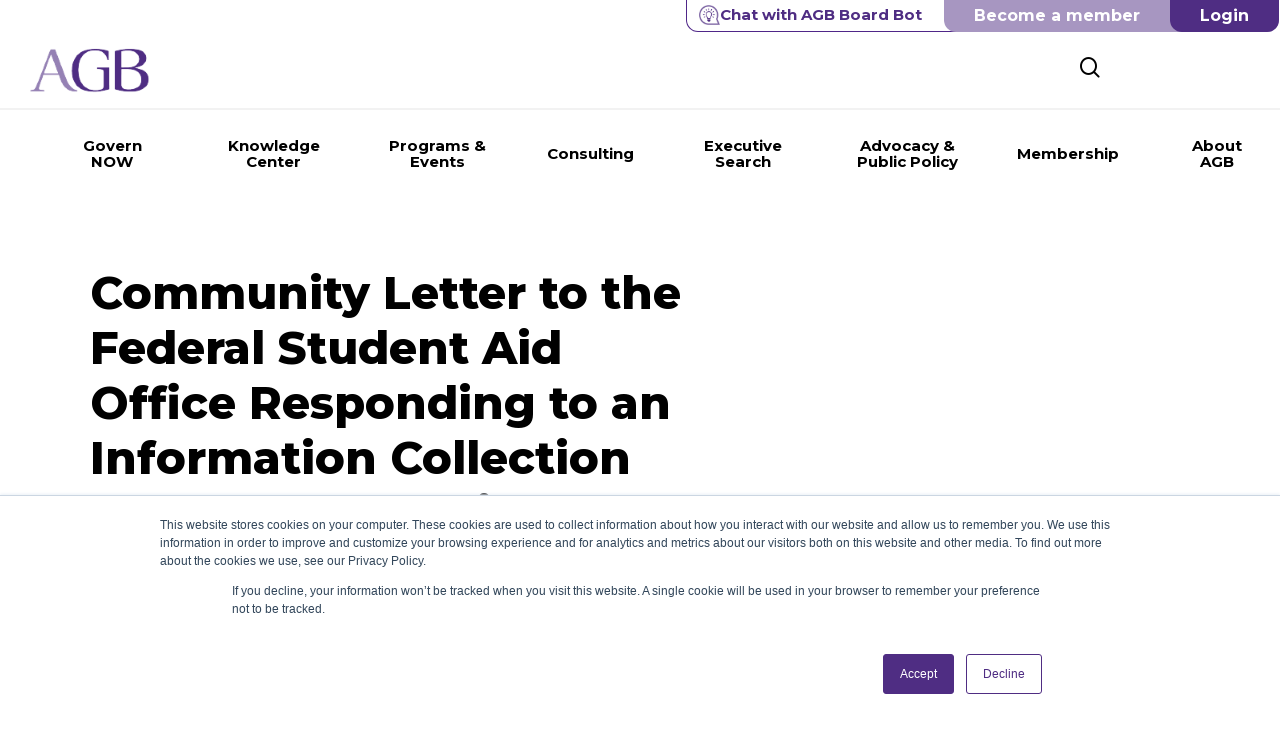

--- FILE ---
content_type: text/html; charset=UTF-8
request_url: https://agb.org/news/letters-and-testimony/community-letter-to-the-federal-student-aid-office-responding-to-an-information-collection-request-on-section-117-foreign-gifts-and-contracts-reporting-requirements/
body_size: 101337
content:
<!doctype html>

<html lang="en-US" class="no-js">
<head>

<!-- Meta Tags -->
<meta http-equiv="Content-Type" content="text/html; charset=UTF-8" />

	<meta name="viewport" content="width=device-width, initial-scale=1, maximum-scale=1, user-scalable=0" />
	

<!--Shortcut icon-->
<meta name='robots' content='index, follow, max-image-preview:large, max-snippet:-1, max-video-preview:-1' />
	<style>img:is([sizes="auto" i], [sizes^="auto," i]) { contain-intrinsic-size: 3000px 1500px }</style>
	
<!-- Google Tag Manager for WordPress by gtm4wp.com -->
<script data-cfasync="false" data-pagespeed-no-defer>
	var gtm4wp_datalayer_name = "dataLayer";
	var dataLayer = dataLayer || [];
</script>
<!-- End Google Tag Manager for WordPress by gtm4wp.com -->
	<!-- This site is optimized with the Yoast SEO Premium plugin v21.3 (Yoast SEO v25.8) - https://yoast.com/wordpress/plugins/seo/ -->
	<link media="all" href="https://agb.org/wp-content/uploads/autoptimize/css/autoptimize_05a2475d736a4a7ed8e26d1ad61944f2.css" rel="stylesheet"><link media="only screen and (max-width: 768px)" href="https://agb.org/wp-content/uploads/autoptimize/css/autoptimize_6fe211f8bb15af76999ce9135805d7af.css" rel="stylesheet"><link media="print" href="https://agb.org/wp-content/uploads/autoptimize/css/autoptimize_594196dccb98c3c0294cd48d4f107485.css" rel="stylesheet"><title>Community Letter to the Federal Student Aid Office Responding to an Information Collection Request on Section 117 Foreign Gifts and Contracts Reporting Requirements - AGB</title>
	<meta name="description" content="AGB joined the higher education community in signing a letter to the Federal Student Aid Office providing comment on an Information Collection Request (ICR) used to collect information for the Section 117 foreign gifts and contracts reporting requirements." />
	<link rel="canonical" href="https://agb.org/news/letters-and-testimony/community-letter-to-the-federal-student-aid-office-responding-to-an-information-collection-request-on-section-117-foreign-gifts-and-contracts-reporting-requirements/" />
	<meta property="og:locale" content="en_US" />
	<meta property="og:type" content="article" />
	<meta property="og:title" content="Community Letter to the Federal Student Aid Office Responding to an Information Collection Request on Section 117 Foreign Gifts and Contracts Reporting Requirements" />
	<meta property="og:description" content="AGB joined the higher education community in signing a letter to the Federal Student Aid Office providing comment on an Information Collection Request (ICR) used to collect information for the Section 117 foreign gifts and contracts reporting requirements." />
	<meta property="og:url" content="https://agb.org/news/letters-and-testimony/community-letter-to-the-federal-student-aid-office-responding-to-an-information-collection-request-on-section-117-foreign-gifts-and-contracts-reporting-requirements/" />
	<meta property="og:site_name" content="AGB" />
	<meta property="article:published_time" content="2023-02-27T06:17:53+00:00" />
	<meta property="article:modified_time" content="2023-05-02T06:18:56+00:00" />
	<meta property="og:image" content="https://agb.org/wp-content/uploads/2019/06/AGB-Advocacy-Letters-Testimony.jpg" />
	<meta property="og:image:width" content="350" />
	<meta property="og:image:height" content="350" />
	<meta property="og:image:type" content="image/jpeg" />
	<meta name="author" content="Melanie Darrow" />
	<meta name="twitter:card" content="summary_large_image" />
	<meta name="twitter:creator" content="@agbinsights" />
	<meta name="twitter:site" content="@agbinsights" />
	<meta name="twitter:label1" content="Written by" />
	<meta name="twitter:data1" content="Melanie Darrow" />
	<meta name="twitter:label2" content="Est. reading time" />
	<meta name="twitter:data2" content="1 minute" />
	<script type="application/ld+json" class="yoast-schema-graph">{"@context":"https://schema.org","@graph":[{"@type":"Article","@id":"https://agb.org/news/letters-and-testimony/community-letter-to-the-federal-student-aid-office-responding-to-an-information-collection-request-on-section-117-foreign-gifts-and-contracts-reporting-requirements/#article","isPartOf":{"@id":"https://agb.org/news/letters-and-testimony/community-letter-to-the-federal-student-aid-office-responding-to-an-information-collection-request-on-section-117-foreign-gifts-and-contracts-reporting-requirements/"},"author":{"name":"Melanie Darrow","@id":"https://agb.org/#/schema/person/eca00ef0f6f9f09dd2951131fc4be8a1"},"headline":"Community Letter to the Federal Student Aid Office Responding to an Information Collection Request on Section 117 Foreign Gifts and Contracts Reporting Requirements","datePublished":"2023-02-27T06:17:53+00:00","dateModified":"2023-05-02T06:18:56+00:00","mainEntityOfPage":{"@id":"https://agb.org/news/letters-and-testimony/community-letter-to-the-federal-student-aid-office-responding-to-an-information-collection-request-on-section-117-foreign-gifts-and-contracts-reporting-requirements/"},"wordCount":153,"publisher":{"@id":"https://agb.org/#organization"},"image":{"@id":"https://agb.org/news/letters-and-testimony/community-letter-to-the-federal-student-aid-office-responding-to-an-information-collection-request-on-section-117-foreign-gifts-and-contracts-reporting-requirements/#primaryimage"},"thumbnailUrl":"https://agb.org/wp-content/uploads/2019/06/AGB-Advocacy-Letters-Testimony.jpg","keywords":["Public Policy","Student Success"],"articleSection":["Letters &amp; Testimony"],"inLanguage":"en-US"},{"@type":"WebPage","@id":"https://agb.org/news/letters-and-testimony/community-letter-to-the-federal-student-aid-office-responding-to-an-information-collection-request-on-section-117-foreign-gifts-and-contracts-reporting-requirements/","url":"https://agb.org/news/letters-and-testimony/community-letter-to-the-federal-student-aid-office-responding-to-an-information-collection-request-on-section-117-foreign-gifts-and-contracts-reporting-requirements/","name":"Community Letter to the Federal Student Aid Office Responding to an Information Collection Request on Section 117 Foreign Gifts and Contracts Reporting Requirements - AGB","isPartOf":{"@id":"https://agb.org/#website"},"primaryImageOfPage":{"@id":"https://agb.org/news/letters-and-testimony/community-letter-to-the-federal-student-aid-office-responding-to-an-information-collection-request-on-section-117-foreign-gifts-and-contracts-reporting-requirements/#primaryimage"},"image":{"@id":"https://agb.org/news/letters-and-testimony/community-letter-to-the-federal-student-aid-office-responding-to-an-information-collection-request-on-section-117-foreign-gifts-and-contracts-reporting-requirements/#primaryimage"},"thumbnailUrl":"https://agb.org/wp-content/uploads/2019/06/AGB-Advocacy-Letters-Testimony.jpg","datePublished":"2023-02-27T06:17:53+00:00","dateModified":"2023-05-02T06:18:56+00:00","description":"AGB joined the higher education community in signing a letter to the Federal Student Aid Office providing comment on an Information Collection Request (ICR) used to collect information for the Section 117 foreign gifts and contracts reporting requirements.","breadcrumb":{"@id":"https://agb.org/news/letters-and-testimony/community-letter-to-the-federal-student-aid-office-responding-to-an-information-collection-request-on-section-117-foreign-gifts-and-contracts-reporting-requirements/#breadcrumb"},"inLanguage":"en-US","potentialAction":[{"@type":"ReadAction","target":["https://agb.org/news/letters-and-testimony/community-letter-to-the-federal-student-aid-office-responding-to-an-information-collection-request-on-section-117-foreign-gifts-and-contracts-reporting-requirements/"]}]},{"@type":"ImageObject","inLanguage":"en-US","@id":"https://agb.org/news/letters-and-testimony/community-letter-to-the-federal-student-aid-office-responding-to-an-information-collection-request-on-section-117-foreign-gifts-and-contracts-reporting-requirements/#primaryimage","url":"https://agb.org/wp-content/uploads/2019/06/AGB-Advocacy-Letters-Testimony.jpg","contentUrl":"https://agb.org/wp-content/uploads/2019/06/AGB-Advocacy-Letters-Testimony.jpg","width":350,"height":350,"caption":"Colorful firework display in night sky."},{"@type":"BreadcrumbList","@id":"https://agb.org/news/letters-and-testimony/community-letter-to-the-federal-student-aid-office-responding-to-an-information-collection-request-on-section-117-foreign-gifts-and-contracts-reporting-requirements/#breadcrumb","itemListElement":[{"@type":"ListItem","position":1,"name":"Home","item":"https://agb.org/"},{"@type":"ListItem","position":2,"name":"Newsroom","item":"https://agb.org/agb-newsroom/"},{"@type":"ListItem","position":3,"name":"Letters &amp; Testimony","item":"https://agb.org/category/news/letters-and-testimony/"},{"@type":"ListItem","position":4,"name":"Community Letter to the Federal Student Aid Office Responding to an Information Collection Request on Section 117 Foreign Gifts and Contracts Reporting Requirements"}]},{"@type":"WebSite","@id":"https://agb.org/#website","url":"https://agb.org/","name":"AGB","description":"Advancing Board Excellence","publisher":{"@id":"https://agb.org/#organization"},"potentialAction":[{"@type":"SearchAction","target":{"@type":"EntryPoint","urlTemplate":"https://agb.org/?s={search_term_string}"},"query-input":{"@type":"PropertyValueSpecification","valueRequired":true,"valueName":"search_term_string"}}],"inLanguage":"en-US"},{"@type":"Organization","@id":"https://agb.org/#organization","name":"Association of Governing Boards of Universities and Colleges","url":"https://agb.org/","logo":{"@type":"ImageObject","inLanguage":"en-US","@id":"https://agb.org/#/schema/logo/image/","url":"https://agb.org/wp-content/uploads/2019/11/AGB_logo.png","contentUrl":"https://agb.org/wp-content/uploads/2019/11/AGB_logo.png","width":628,"height":225,"caption":"Association of Governing Boards of Universities and Colleges"},"image":{"@id":"https://agb.org/#/schema/logo/image/"},"sameAs":["https://x.com/agbinsights","https://www.linkedin.com/company/association-of-governing-boards-of-universities-and-colleges/","https://www.youtube.com/user/AssocGovBoards"]},{"@type":"Person","@id":"https://agb.org/#/schema/person/eca00ef0f6f9f09dd2951131fc4be8a1","name":"Melanie Darrow","image":{"@type":"ImageObject","inLanguage":"en-US","@id":"https://agb.org/#/schema/person/image/","url":"https://secure.gravatar.com/avatar/5699c134ad5a48b69a9f7ac79fa62f45?s=96&d=mm&r=g","contentUrl":"https://secure.gravatar.com/avatar/5699c134ad5a48b69a9f7ac79fa62f45?s=96&d=mm&r=g","caption":"Melanie Darrow"}}]}</script>
	<!-- / Yoast SEO Premium plugin. -->


<link rel='dns-prefetch' href='//agb.org' />
<link rel='dns-prefetch' href='//js.hs-scripts.com' />
<link rel='dns-prefetch' href='//fonts.googleapis.com' />
<link rel="alternate" type="application/rss+xml" title="AGB &raquo; Feed" href="https://agb.org/feed/" />
<script type="text/javascript">
/* <![CDATA[ */
window._wpemojiSettings = {"baseUrl":"https:\/\/s.w.org\/images\/core\/emoji\/15.0.3\/72x72\/","ext":".png","svgUrl":"https:\/\/s.w.org\/images\/core\/emoji\/15.0.3\/svg\/","svgExt":".svg","source":{"concatemoji":"https:\/\/agb.org\/wp-includes\/js\/wp-emoji-release.min.js?ver=bfbc7cf165c1bd3ba4980b53a7a3f77e"}};
/*! This file is auto-generated */
!function(i,n){var o,s,e;function c(e){try{var t={supportTests:e,timestamp:(new Date).valueOf()};sessionStorage.setItem(o,JSON.stringify(t))}catch(e){}}function p(e,t,n){e.clearRect(0,0,e.canvas.width,e.canvas.height),e.fillText(t,0,0);var t=new Uint32Array(e.getImageData(0,0,e.canvas.width,e.canvas.height).data),r=(e.clearRect(0,0,e.canvas.width,e.canvas.height),e.fillText(n,0,0),new Uint32Array(e.getImageData(0,0,e.canvas.width,e.canvas.height).data));return t.every(function(e,t){return e===r[t]})}function u(e,t,n){switch(t){case"flag":return n(e,"\ud83c\udff3\ufe0f\u200d\u26a7\ufe0f","\ud83c\udff3\ufe0f\u200b\u26a7\ufe0f")?!1:!n(e,"\ud83c\uddfa\ud83c\uddf3","\ud83c\uddfa\u200b\ud83c\uddf3")&&!n(e,"\ud83c\udff4\udb40\udc67\udb40\udc62\udb40\udc65\udb40\udc6e\udb40\udc67\udb40\udc7f","\ud83c\udff4\u200b\udb40\udc67\u200b\udb40\udc62\u200b\udb40\udc65\u200b\udb40\udc6e\u200b\udb40\udc67\u200b\udb40\udc7f");case"emoji":return!n(e,"\ud83d\udc26\u200d\u2b1b","\ud83d\udc26\u200b\u2b1b")}return!1}function f(e,t,n){var r="undefined"!=typeof WorkerGlobalScope&&self instanceof WorkerGlobalScope?new OffscreenCanvas(300,150):i.createElement("canvas"),a=r.getContext("2d",{willReadFrequently:!0}),o=(a.textBaseline="top",a.font="600 32px Arial",{});return e.forEach(function(e){o[e]=t(a,e,n)}),o}function t(e){var t=i.createElement("script");t.src=e,t.defer=!0,i.head.appendChild(t)}"undefined"!=typeof Promise&&(o="wpEmojiSettingsSupports",s=["flag","emoji"],n.supports={everything:!0,everythingExceptFlag:!0},e=new Promise(function(e){i.addEventListener("DOMContentLoaded",e,{once:!0})}),new Promise(function(t){var n=function(){try{var e=JSON.parse(sessionStorage.getItem(o));if("object"==typeof e&&"number"==typeof e.timestamp&&(new Date).valueOf()<e.timestamp+604800&&"object"==typeof e.supportTests)return e.supportTests}catch(e){}return null}();if(!n){if("undefined"!=typeof Worker&&"undefined"!=typeof OffscreenCanvas&&"undefined"!=typeof URL&&URL.createObjectURL&&"undefined"!=typeof Blob)try{var e="postMessage("+f.toString()+"("+[JSON.stringify(s),u.toString(),p.toString()].join(",")+"));",r=new Blob([e],{type:"text/javascript"}),a=new Worker(URL.createObjectURL(r),{name:"wpTestEmojiSupports"});return void(a.onmessage=function(e){c(n=e.data),a.terminate(),t(n)})}catch(e){}c(n=f(s,u,p))}t(n)}).then(function(e){for(var t in e)n.supports[t]=e[t],n.supports.everything=n.supports.everything&&n.supports[t],"flag"!==t&&(n.supports.everythingExceptFlag=n.supports.everythingExceptFlag&&n.supports[t]);n.supports.everythingExceptFlag=n.supports.everythingExceptFlag&&!n.supports.flag,n.DOMReady=!1,n.readyCallback=function(){n.DOMReady=!0}}).then(function(){return e}).then(function(){var e;n.supports.everything||(n.readyCallback(),(e=n.source||{}).concatemoji?t(e.concatemoji):e.wpemoji&&e.twemoji&&(t(e.twemoji),t(e.wpemoji)))}))}((window,document),window._wpemojiSettings);
/* ]]> */
</script>
<style id='wp-emoji-styles-inline-css' type='text/css'>

	img.wp-smiley, img.emoji {
		display: inline !important;
		border: none !important;
		box-shadow: none !important;
		height: 1em !important;
		width: 1em !important;
		margin: 0 0.07em !important;
		vertical-align: -0.1em !important;
		background: none !important;
		padding: 0 !important;
	}
</style>

<style id='classic-theme-styles-inline-css' type='text/css'>
/*! This file is auto-generated */
.wp-block-button__link{color:#fff;background-color:#32373c;border-radius:9999px;box-shadow:none;text-decoration:none;padding:calc(.667em + 2px) calc(1.333em + 2px);font-size:1.125em}.wp-block-file__button{background:#32373c;color:#fff;text-decoration:none}
</style>
<style id='global-styles-inline-css' type='text/css'>
:root{--wp--preset--aspect-ratio--square: 1;--wp--preset--aspect-ratio--4-3: 4/3;--wp--preset--aspect-ratio--3-4: 3/4;--wp--preset--aspect-ratio--3-2: 3/2;--wp--preset--aspect-ratio--2-3: 2/3;--wp--preset--aspect-ratio--16-9: 16/9;--wp--preset--aspect-ratio--9-16: 9/16;--wp--preset--color--black: #000000;--wp--preset--color--cyan-bluish-gray: #abb8c3;--wp--preset--color--white: #ffffff;--wp--preset--color--pale-pink: #f78da7;--wp--preset--color--vivid-red: #cf2e2e;--wp--preset--color--luminous-vivid-orange: #ff6900;--wp--preset--color--luminous-vivid-amber: #fcb900;--wp--preset--color--light-green-cyan: #7bdcb5;--wp--preset--color--vivid-green-cyan: #00d084;--wp--preset--color--pale-cyan-blue: #8ed1fc;--wp--preset--color--vivid-cyan-blue: #0693e3;--wp--preset--color--vivid-purple: #9b51e0;--wp--preset--gradient--vivid-cyan-blue-to-vivid-purple: linear-gradient(135deg,rgba(6,147,227,1) 0%,rgb(155,81,224) 100%);--wp--preset--gradient--light-green-cyan-to-vivid-green-cyan: linear-gradient(135deg,rgb(122,220,180) 0%,rgb(0,208,130) 100%);--wp--preset--gradient--luminous-vivid-amber-to-luminous-vivid-orange: linear-gradient(135deg,rgba(252,185,0,1) 0%,rgba(255,105,0,1) 100%);--wp--preset--gradient--luminous-vivid-orange-to-vivid-red: linear-gradient(135deg,rgba(255,105,0,1) 0%,rgb(207,46,46) 100%);--wp--preset--gradient--very-light-gray-to-cyan-bluish-gray: linear-gradient(135deg,rgb(238,238,238) 0%,rgb(169,184,195) 100%);--wp--preset--gradient--cool-to-warm-spectrum: linear-gradient(135deg,rgb(74,234,220) 0%,rgb(151,120,209) 20%,rgb(207,42,186) 40%,rgb(238,44,130) 60%,rgb(251,105,98) 80%,rgb(254,248,76) 100%);--wp--preset--gradient--blush-light-purple: linear-gradient(135deg,rgb(255,206,236) 0%,rgb(152,150,240) 100%);--wp--preset--gradient--blush-bordeaux: linear-gradient(135deg,rgb(254,205,165) 0%,rgb(254,45,45) 50%,rgb(107,0,62) 100%);--wp--preset--gradient--luminous-dusk: linear-gradient(135deg,rgb(255,203,112) 0%,rgb(199,81,192) 50%,rgb(65,88,208) 100%);--wp--preset--gradient--pale-ocean: linear-gradient(135deg,rgb(255,245,203) 0%,rgb(182,227,212) 50%,rgb(51,167,181) 100%);--wp--preset--gradient--electric-grass: linear-gradient(135deg,rgb(202,248,128) 0%,rgb(113,206,126) 100%);--wp--preset--gradient--midnight: linear-gradient(135deg,rgb(2,3,129) 0%,rgb(40,116,252) 100%);--wp--preset--font-size--small: 13px;--wp--preset--font-size--medium: 20px;--wp--preset--font-size--large: 36px;--wp--preset--font-size--x-large: 42px;--wp--preset--spacing--20: 0.44rem;--wp--preset--spacing--30: 0.67rem;--wp--preset--spacing--40: 1rem;--wp--preset--spacing--50: 1.5rem;--wp--preset--spacing--60: 2.25rem;--wp--preset--spacing--70: 3.38rem;--wp--preset--spacing--80: 5.06rem;--wp--preset--shadow--natural: 6px 6px 9px rgba(0, 0, 0, 0.2);--wp--preset--shadow--deep: 12px 12px 50px rgba(0, 0, 0, 0.4);--wp--preset--shadow--sharp: 6px 6px 0px rgba(0, 0, 0, 0.2);--wp--preset--shadow--outlined: 6px 6px 0px -3px rgba(255, 255, 255, 1), 6px 6px rgba(0, 0, 0, 1);--wp--preset--shadow--crisp: 6px 6px 0px rgba(0, 0, 0, 1);}:where(.is-layout-flex){gap: 0.5em;}:where(.is-layout-grid){gap: 0.5em;}body .is-layout-flex{display: flex;}.is-layout-flex{flex-wrap: wrap;align-items: center;}.is-layout-flex > :is(*, div){margin: 0;}body .is-layout-grid{display: grid;}.is-layout-grid > :is(*, div){margin: 0;}:where(.wp-block-columns.is-layout-flex){gap: 2em;}:where(.wp-block-columns.is-layout-grid){gap: 2em;}:where(.wp-block-post-template.is-layout-flex){gap: 1.25em;}:where(.wp-block-post-template.is-layout-grid){gap: 1.25em;}.has-black-color{color: var(--wp--preset--color--black) !important;}.has-cyan-bluish-gray-color{color: var(--wp--preset--color--cyan-bluish-gray) !important;}.has-white-color{color: var(--wp--preset--color--white) !important;}.has-pale-pink-color{color: var(--wp--preset--color--pale-pink) !important;}.has-vivid-red-color{color: var(--wp--preset--color--vivid-red) !important;}.has-luminous-vivid-orange-color{color: var(--wp--preset--color--luminous-vivid-orange) !important;}.has-luminous-vivid-amber-color{color: var(--wp--preset--color--luminous-vivid-amber) !important;}.has-light-green-cyan-color{color: var(--wp--preset--color--light-green-cyan) !important;}.has-vivid-green-cyan-color{color: var(--wp--preset--color--vivid-green-cyan) !important;}.has-pale-cyan-blue-color{color: var(--wp--preset--color--pale-cyan-blue) !important;}.has-vivid-cyan-blue-color{color: var(--wp--preset--color--vivid-cyan-blue) !important;}.has-vivid-purple-color{color: var(--wp--preset--color--vivid-purple) !important;}.has-black-background-color{background-color: var(--wp--preset--color--black) !important;}.has-cyan-bluish-gray-background-color{background-color: var(--wp--preset--color--cyan-bluish-gray) !important;}.has-white-background-color{background-color: var(--wp--preset--color--white) !important;}.has-pale-pink-background-color{background-color: var(--wp--preset--color--pale-pink) !important;}.has-vivid-red-background-color{background-color: var(--wp--preset--color--vivid-red) !important;}.has-luminous-vivid-orange-background-color{background-color: var(--wp--preset--color--luminous-vivid-orange) !important;}.has-luminous-vivid-amber-background-color{background-color: var(--wp--preset--color--luminous-vivid-amber) !important;}.has-light-green-cyan-background-color{background-color: var(--wp--preset--color--light-green-cyan) !important;}.has-vivid-green-cyan-background-color{background-color: var(--wp--preset--color--vivid-green-cyan) !important;}.has-pale-cyan-blue-background-color{background-color: var(--wp--preset--color--pale-cyan-blue) !important;}.has-vivid-cyan-blue-background-color{background-color: var(--wp--preset--color--vivid-cyan-blue) !important;}.has-vivid-purple-background-color{background-color: var(--wp--preset--color--vivid-purple) !important;}.has-black-border-color{border-color: var(--wp--preset--color--black) !important;}.has-cyan-bluish-gray-border-color{border-color: var(--wp--preset--color--cyan-bluish-gray) !important;}.has-white-border-color{border-color: var(--wp--preset--color--white) !important;}.has-pale-pink-border-color{border-color: var(--wp--preset--color--pale-pink) !important;}.has-vivid-red-border-color{border-color: var(--wp--preset--color--vivid-red) !important;}.has-luminous-vivid-orange-border-color{border-color: var(--wp--preset--color--luminous-vivid-orange) !important;}.has-luminous-vivid-amber-border-color{border-color: var(--wp--preset--color--luminous-vivid-amber) !important;}.has-light-green-cyan-border-color{border-color: var(--wp--preset--color--light-green-cyan) !important;}.has-vivid-green-cyan-border-color{border-color: var(--wp--preset--color--vivid-green-cyan) !important;}.has-pale-cyan-blue-border-color{border-color: var(--wp--preset--color--pale-cyan-blue) !important;}.has-vivid-cyan-blue-border-color{border-color: var(--wp--preset--color--vivid-cyan-blue) !important;}.has-vivid-purple-border-color{border-color: var(--wp--preset--color--vivid-purple) !important;}.has-vivid-cyan-blue-to-vivid-purple-gradient-background{background: var(--wp--preset--gradient--vivid-cyan-blue-to-vivid-purple) !important;}.has-light-green-cyan-to-vivid-green-cyan-gradient-background{background: var(--wp--preset--gradient--light-green-cyan-to-vivid-green-cyan) !important;}.has-luminous-vivid-amber-to-luminous-vivid-orange-gradient-background{background: var(--wp--preset--gradient--luminous-vivid-amber-to-luminous-vivid-orange) !important;}.has-luminous-vivid-orange-to-vivid-red-gradient-background{background: var(--wp--preset--gradient--luminous-vivid-orange-to-vivid-red) !important;}.has-very-light-gray-to-cyan-bluish-gray-gradient-background{background: var(--wp--preset--gradient--very-light-gray-to-cyan-bluish-gray) !important;}.has-cool-to-warm-spectrum-gradient-background{background: var(--wp--preset--gradient--cool-to-warm-spectrum) !important;}.has-blush-light-purple-gradient-background{background: var(--wp--preset--gradient--blush-light-purple) !important;}.has-blush-bordeaux-gradient-background{background: var(--wp--preset--gradient--blush-bordeaux) !important;}.has-luminous-dusk-gradient-background{background: var(--wp--preset--gradient--luminous-dusk) !important;}.has-pale-ocean-gradient-background{background: var(--wp--preset--gradient--pale-ocean) !important;}.has-electric-grass-gradient-background{background: var(--wp--preset--gradient--electric-grass) !important;}.has-midnight-gradient-background{background: var(--wp--preset--gradient--midnight) !important;}.has-small-font-size{font-size: var(--wp--preset--font-size--small) !important;}.has-medium-font-size{font-size: var(--wp--preset--font-size--medium) !important;}.has-large-font-size{font-size: var(--wp--preset--font-size--large) !important;}.has-x-large-font-size{font-size: var(--wp--preset--font-size--x-large) !important;}
:where(.wp-block-post-template.is-layout-flex){gap: 1.25em;}:where(.wp-block-post-template.is-layout-grid){gap: 1.25em;}
:where(.wp-block-columns.is-layout-flex){gap: 2em;}:where(.wp-block-columns.is-layout-grid){gap: 2em;}
:root :where(.wp-block-pullquote){font-size: 1.5em;line-height: 1.6;}
</style>



<style id='salient-social-inline-css' type='text/css'>

  .sharing-default-minimal .nectar-love.loved,
  body .nectar-social[data-color-override="override"].fixed > a:before, 
  body .nectar-social[data-color-override="override"].fixed .nectar-social-inner a,
  .sharing-default-minimal .nectar-social[data-color-override="override"] .nectar-social-inner a:hover,
  .nectar-social.vertical[data-color-override="override"] .nectar-social-inner a:hover {
    background-color: #4d2588;
  }
  .nectar-social.hover .nectar-love.loved,
  .nectar-social.hover > .nectar-love-button a:hover,
  .nectar-social[data-color-override="override"].hover > div a:hover,
  #single-below-header .nectar-social[data-color-override="override"].hover > div a:hover,
  .nectar-social[data-color-override="override"].hover .share-btn:hover,
  .sharing-default-minimal .nectar-social[data-color-override="override"] .nectar-social-inner a {
    border-color: #4d2588;
  }
  #single-below-header .nectar-social.hover .nectar-love.loved i,
  #single-below-header .nectar-social.hover[data-color-override="override"] a:hover,
  #single-below-header .nectar-social.hover[data-color-override="override"] a:hover i,
  #single-below-header .nectar-social.hover .nectar-love-button a:hover i,
  .nectar-love:hover i,
  .hover .nectar-love:hover .total_loves,
  .nectar-love.loved i,
  .nectar-social.hover .nectar-love.loved .total_loves,
  .nectar-social.hover .share-btn:hover, 
  .nectar-social[data-color-override="override"].hover .nectar-social-inner a:hover,
  .nectar-social[data-color-override="override"].hover > div:hover span,
  .sharing-default-minimal .nectar-social[data-color-override="override"] .nectar-social-inner a:not(:hover) i,
  .sharing-default-minimal .nectar-social[data-color-override="override"] .nectar-social-inner a:not(:hover) {
    color: #4d2588;
  }
</style>



<style id='woocommerce-inline-inline-css' type='text/css'>
.woocommerce form .form-row .required { visibility: visible; }
</style>








<style id='main-styles-inline-css' type='text/css'>
html:not(.page-trans-loaded) { background-color: #ffffff; }
</style>





<link rel='stylesheet' id='nectar_default_font_open_sans-css' href='https://fonts.googleapis.com/css?family=Open+Sans%3A300%2C400%2C600%2C700&#038;subset=latin%2Clatin-ext' type='text/css' media='all' />




<style id='skin-material-inline-css' type='text/css'>
.nectar-color-accent-color,body a,label span,body [class^="icon-"].icon-default-style,.blog-recent[data-style*="classic_enhanced"] .post-meta a:hover i,.masonry.classic_enhanced .post .post-meta a:hover i,.comment-list .comment-meta a:hover,.comment-list .comment-meta a:focus,.comment-author a:hover,.comment-author a:focus,.post .post-header h2 a,.post .post-header a:hover,.post .post-header a:focus,#single-below-header a:hover,#single-below-header a:focus,.comment-list .pingback .comment-body > a:hover,[data-style="list_featured_first_row"] .meta-category a,[data-style="list_featured_first_row"] .meta-category a,.nectar-fancy-box[data-style="color_box_hover"][data-color="accent-color"] .icon-default-style,div[data-style="minimal"] .toggle:hover > .toggle-title a,div[data-style="minimal"] .toggle.open > .toggle-title a,#footer-outer #copyright li a i:hover,.ascend .comment-list .reply a,body.material .widget:not(.nectar_popular_posts_widget):not(.recent_posts_extra_widget) li a:hover,body.material #sidebar .widget:not(.nectar_popular_posts_widget):not(.recent_posts_extra_widget) li a:hover,body.material #footer-outer .widget:not(.nectar_popular_posts_widget):not(.recent_posts_extra_widget) li a:hover,#top nav .sf-menu .current_page_item > a .sf-sub-indicator i,#top nav .sf-menu .current_page_ancestor > a .sf-sub-indicator i,.sf-menu > .current_page_ancestor > a > .sf-sub-indicator i,.material .widget .tagcloud a,#single-below-header a:hover [class^="icon-"],.wpcf7-form .wpcf7-not-valid-tip,#header-outer .nectar-menu-label{color:#4d2588;}#header-outer[data-lhe="default"] #top nav > ul > li > a:hover,#header-outer[data-lhe="default"] #top nav .sf-menu > .sfHover:not(#social-in-menu) > a,#header-outer[data-lhe="default"] #top nav .sf-menu > .current-menu-item > a,#header-outer[data-lhe="default"] #top nav .sf-menu > .current_page_ancestor > a,#header-outer[data-lhe="default"] #top nav .sf-menu > .current-menu-ancestor > a,#header-outer[data-lhe="default"] #top nav .sf-menu > .current_page_item > a,#header-outer[data-lhe="default"] #top nav > ul > .button_bordered > a:hover,#header-outer[data-lhe="default"] #top nav > .sf-menu > .button_bordered.sfHover > a,#header-outer:not(.transparent) .nectar-mobile-only.mobile-header a:hover,#header-outer:not(.transparent) .nectar-mobile-only.mobile-header li[class*="current"] a{color:#4d2588!important;}#header-outer #top nav > ul > .button_bordered > a:hover,#header-outer:not(.transparent) #social-in-menu a i:after,.sf-menu > li > a:hover > .sf-sub-indicator i,.sf-menu > li > a:active > .sf-sub-indicator i,.sf-menu > .sfHover > a > .sf-sub-indicator i,.sf-menu .megamenu > ul > li:hover > a,#header-outer nav > ul > .megamenu > ul > li > a:hover,#header-outer nav > ul > .megamenu > ul > .sfHover > a,#header-outer nav > ul > .megamenu > ul > li > a:focus,#top nav ul #nectar-user-account a:hover span,#top nav ul #search-btn a:hover span,#top nav ul .slide-out-widget-area-toggle a:hover span,body.material:not([data-header-color="custom"]) #header-outer:not([data-format="left-header"]) #top ul.cart_list a:hover,body.material #header-outer:not(.transparent) .cart-outer:hover .cart-menu-wrap .icon-salient-cart,#header-outer:not([data-format="left-header"]) nav > ul > .megamenu ul ul .current-menu-item.has-ul > a,#header-outer:not([data-format="left-header"]) nav > ul > .megamenu ul ul .current-menu-ancestor.has-ul > a,body #header-secondary-outer #social a:hover i,body #header-secondary-outer #social a:focus i,#footer-outer a:focus,#footer-outer a:hover,.recent-posts .post-header a:hover,.result a:hover,.post-area.standard-minimal .post .post-meta .date a,.post-area.standard-minimal .post .post-header h2 a:hover,.post-area.standard-minimal .post .more-link:hover span,.post-area.standard-minimal .post .more-link span:after,.post-area.standard-minimal .post .minimal-post-meta a:hover,.single .post .post-meta a:hover,.single .post .post-meta a:focus,.single #single-meta div a:hover i,.single #single-meta div:hover > a,.single #single-meta div:focus > a,.result .title a,.circle-border,.home .blog-recent:not([data-style="list_featured_first_row"]) .col .post-header a:hover,.home .blog-recent .col .post-header h3 a,.project-attrs li i,.nectar-milestone .number.accent-color,body #portfolio-nav a:hover i,span.accent-color,.portfolio-items .nectar-love:hover i,.portfolio-items .nectar-love.loved i,body .hovered .nectar-love i,body:not(.material) #search-outer #search #close a span:hover,.carousel-wrap[data-full-width="true"] .carousel-heading a:hover i,#search-outer .ui-widget-content li:hover *,#search-outer .ui-widget-content .ui-state-focus *,.portfolio-filters-inline .container ul li .active,.svg-icon-holder[data-color="accent-color"],.team-member .accent-color:hover,.blog-recent[data-style="minimal"] .col > span,.blog-recent[data-style="title_only"] .col:hover .post-header .title,body #pagination .page-numbers.prev:hover,body #pagination .page-numbers.next:hover,body #pagination a.page-numbers:hover,body #pagination a.page-numbers:focus,body[data-form-submit="see-through"] input[type=submit],body[data-form-submit="see-through"] button[type=submit],.nectar_icon_wrap[data-color="accent-color"] i,.nectar_team_member_close .inner:before,body:not([data-header-format="left-header"]) nav > ul > .megamenu > ul > li > ul > .has-ul > a:hover,body:not([data-header-format="left-header"]) nav > ul > .megamenu > ul > li > ul > .has-ul > a:focus,.masonry.material .masonry-blog-item .meta-category a,body .wpb_row .span_12 .portfolio-filters-inline[data-color-scheme="accent-color-underline"].full-width-section .active,body .wpb_row .span_12 .portfolio-filters-inline[data-color-scheme="accent-color-underline"].full-width-section a:hover,.material .comment-list .reply a:hover,.material .comment-list .reply a:focus,.material .widget li:not(.has-img) a:hover .post-title,.material #sidebar .widget li:not(.has-img) a:hover .post-title,.material #sidebar .widget ul[data-style="featured-image-left"] li a:hover .post-title,.material #sidebar .widget .tagcloud a,.single.material .post-area .content-inner > .post-tags a,.post-area.featured_img_left .meta-category a,.post-meta .icon-salient-heart-2.loved,body.material .nectar-button.see-through.accent-color[data-color-override="false"],div[data-style="minimal_small"] .toggle.accent-color > .toggle-title a:hover,div[data-style="minimal_small"] .toggle.accent-color.open > .toggle-title a,.testimonial_slider[data-rating-color="accent-color"] .star-rating .filled:before,.nectar_single_testimonial[data-color="accent-color"] p .open-quote,.nectar-quick-view-box .star-rating,.widget_search .search-form button[type=submit] .icon-salient-search,body.search-no-results .search-form button[type=submit] .icon-salient-search{color:#4d2588!important;}.nectar-bg-accent-color,.nectar-bg-hover-accent-color:hover,#ajax-content-wrap .nectar-bg-pseudo-accent-color:before,[data-style="list_featured_first_row"] .meta-category a:before,.tabbed > ul li .active-tab,.tabbed > ul li .active-tab:hover,.wpb_row .nectar-post-grid-filters[data-active-color="accent-color"] a:after,.testimonial_slider[data-style="multiple_visible"][data-color*="accent-color"] .flickity-page-dots .dot.is-selected:before,.testimonial_slider[data-style="multiple_visible"][data-color*="accent-color"] blockquote.is-selected p,.nectar_video_lightbox.nectar-button[data-color="default-accent-color"],.nectar_video_lightbox.nectar-button[data-color="transparent-accent-color"]:hover,.nectar-cta[data-color="accent-color"]:not([data-style="material"]) .link_wrap,.flex-direction-nav a,.carousel-prev:hover,.carousel-next:hover,.nectar-flickity[data-controls*="arrows_overlaid"][data-control-color="accent-color"] .flickity-prev-next-button:hover:before,.nectar-flickity[data-controls="default"][data-control-color="accent-color"] .flickity-page-dots .dot:before,.nectar-flickity[data-controls="touch_total"][data-control-color="accent-color"] .visualized-total span,[class*=" icon-"],.toggle.open > .toggle-title a,div[data-style="minimal"] .toggle.open > .toggle-title i:after,div[data-style="minimal"] .toggle:hover > .toggle-title i:after,div[data-style="minimal"] .toggle.open > .toggle-title i:before,div[data-style="minimal"] .toggle:hover > .toggle-title i:before,div[data-style="minimal_small"] .toggle.accent-color > .toggle-title:after,.main-content .widget_calendar caption,#footer-outer .widget_calendar caption,.post .more-link span:hover,.post.format-quote .post-content .quote-inner,.post.format-link .post-content .link-inner,.nectar-post-grid-wrap[data-load-more-color="accent-color"] .load-more:hover,.format-status .post-content .status-inner,.nectar-post-grid-item.nectar-new-item .inner:before,input[type=submit]:hover,input[type="button"]:hover,body[data-form-submit="regular"] input[type=submit],body[data-form-submit="regular"] button[type=submit],body[data-form-submit="regular"] .container-wrap .span_12.light input[type=submit]:hover,body[data-form-submit="regular"] .container-wrap .span_12.light button[type=submit]:hover,#slide-out-widget-area,#slide-out-widget-area-bg.fullscreen,#slide-out-widget-area-bg.fullscreen-split,#slide-out-widget-area-bg.fullscreen-alt .bg-inner,body.material #slide-out-widget-area-bg.slide-out-from-right,.widget .material .widget .tagcloud a:before,.nectar-hor-list-item[data-hover-effect="full_border"][data-color="accent-color"] .nectar-list-item-btn:hover,#header-outer[data-lhe="animated_underline"] .nectar-header-text-content a:after,.nectar-slide-in-cart.style_slide_in_click .widget_shopping_cart .nectar-notice,.woocommerce #review_form #respond .form-submit #submit,#header-outer .nectar-menu-label:before{background-color:#4d2588;}.orbit-wrapper .slider-nav .right,.orbit-wrapper .slider-nav .left,.progress li span,.nectar-progress-bar span,#footer-outer #footer-widgets .col .tagcloud a:hover,#sidebar .widget .tagcloud a:hover,#fp-nav.tooltip ul li .fp-tooltip .tooltip-inner,#pagination .next a:hover,#pagination .prev a:hover,.comment-list .reply a:hover,.comment-list .reply a:focus,.icon-normal,.bar_graph li span,.nectar-button[data-color-override="false"].regular-button,.nectar-button.tilt.accent-color,body .swiper-slide .button.transparent_2 .primary-color:hover,#footer-outer #footer-widgets .col input[type="submit"],.blog-recent .more-link span:hover,.post-tags a:hover,#to-top:hover,#to-top.dark:hover,body[data-button-style*="rounded"] #to-top:after,#pagination a.page-numbers:hover,#pagination span.page-numbers.current,.portfolio-items .col[data-default-color="true"] .work-item:not(.style-3) .work-info-bg,.portfolio-items .col[data-default-color="true"] .bottom-meta,.portfolio-items .col.nectar-new-item .inner-wrap:before,.portfolio-filters-inline[data-color-scheme="accent-color-underline"] a:after,.portfolio-filters a,.portfolio-filters #sort-portfolio,.project-attrs li span,.portfolio-filters,.portfolio-filters-inline[data-color-scheme="accent-color"],.bottom_controls #portfolio-nav .controls li a i:after,.bottom_controls #portfolio-nav ul:first-child li#all-items a:hover i,.single-portfolio .facebook-share a:hover,.single-portfolio .twitter-share a:hover,.single-portfolio .pinterest-share a:hover,.single-post .facebook-share a:hover,.single-post .twitter-share a:hover,.single-post .pinterest-share a:hover,.mejs-controls .mejs-time-rail .mejs-time-current,.mejs-controls .mejs-volume-button .mejs-volume-slider .mejs-volume-current,.mejs-controls .mejs-horizontal-volume-slider .mejs-horizontal-volume-current,.post.quote .content-inner .quote-inner .whole-link,.masonry.classic_enhanced .post.quote.wide_tall .post-content a:hover .quote-inner,.masonry.classic_enhanced .post.link.wide_tall .post-content a:hover .link-inner,.iosSlider .prev_slide:hover,.iosSlider .next_slide:hover,#header-outer .widget_shopping_cart a.button,#header-outer a.cart-contents .cart-wrap span,#header-outer #mobile-cart-link .cart-wrap span,#top nav ul .slide-out-widget-area-toggle a:hover .lines,#top nav ul .slide-out-widget-area-toggle a:hover .lines:after,#top nav ul .slide-out-widget-area-toggle a:hover .lines:before,#top nav ul .slide-out-widget-area-toggle a:hover .lines-button:after,#header-outer .widget_shopping_cart a.button,body[data-header-format="left-header"] #header-outer[data-lhe="animated_underline"] #top nav ul li:not([class*="button_"]) > a span:after,#buddypress a.button:focus,.swiper-slide .button.solid_color a,.swiper-slide .button.solid_color_2 a,.select2-container .select2-choice:hover,.select2-dropdown-open .select2-choice,body[data-fancy-form-rcs="1"] .select2-container--default .select2-selection--single:hover,body[data-fancy-form-rcs="1"] .select2-container--default.select2-container--open .select2-selection--single,#top nav > ul > .button_solid_color > a:before,#header-outer.transparent #top nav > ul > .button_solid_color > a:before,.twentytwenty-handle,.twentytwenty-horizontal .twentytwenty-handle:before,.twentytwenty-horizontal .twentytwenty-handle:after,.twentytwenty-vertical .twentytwenty-handle:before,.twentytwenty-vertical .twentytwenty-handle:after,.masonry.classic_enhanced .posts-container article .meta-category a:hover,.blog-recent[data-style*="classic_enhanced"] .meta-category a:hover,.masonry.classic_enhanced .posts-container article .video-play-button,.masonry.material .masonry-blog-item .meta-category a:before,.material.masonry .masonry-blog-item .video-play-button,.masonry.material .quote-inner:before,.masonry.material .link-inner:before,.nectar-recent-posts-slider .container .strong span:before,#page-header-bg[data-post-hs="default_minimal"] .inner-wrap > a:hover,#page-header-bg[data-post-hs="default_minimal"] .inner-wrap > a:focus,.single .heading-title[data-header-style="default_minimal"] .meta-category a:hover,.single .heading-title[data-header-style="default_minimal"] .meta-category a:focus,.nectar-fancy-box:after,.divider-small-border[data-color="accent-color"],.divider-border[data-color="accent-color"],.nectar-animated-title[data-color="accent-color"] .nectar-animated-title-inner:after,#fp-nav:not(.light-controls).tooltip_alt ul li a span:after,#fp-nav.tooltip_alt ul li a span:after,.nectar-video-box[data-color="default-accent-color"] .nectar_video_lightbox,body .nectar-video-box[data-color="default-accent-color"][data-hover="zoom_button"] .nectar_video_lightbox:after,.nectar_video_lightbox.play_button_with_text[data-color="default-accent-color"]:not([data-style="small"]) .play > .inner-wrap:before,.span_12.dark .owl-theme .owl-dots .owl-dot.active span,.span_12.dark .owl-theme .owl-dots .owl-dot:hover span,.nectar-recent-posts-single_featured .strong a,.post-area.standard-minimal .post .more-link span:before,.nectar-slide-in-cart .widget_shopping_cart a.button,.related-posts[data-style="material"] .meta-category a:before,.post-area.featured_img_left .meta-category a:before,body.material #page-header-bg.fullscreen-header .inner-wrap >a,.nectar-hor-list-item[data-color="accent-color"]:before,.material #sidebar .widget .tagcloud a:before,.single .post-area .content-inner > .post-tags a:before,.auto_meta_overlaid_spaced .post.quote .n-post-bg:after,.auto_meta_overlaid_spaced .post.link .n-post-bg:after,.post-area.featured_img_left .posts-container .article-content-wrap .video-play-button,.post-area.featured_img_left .post .quote-inner:before,.post-area.featured_img_left .link-inner:before,.nectar-recent-posts-single_featured.multiple_featured .controls li:after,.nectar-recent-posts-single_featured.multiple_featured .controls .active:before,.nectar-fancy-box[data-color="accent-color"]:not([data-style="default"]) .box-bg:after,body.material[data-button-style^="rounded"] .nectar-button.see-through.accent-color[data-color-override="false"] i,body.material .nectar-video-box[data-color="default-accent-color"] .nectar_video_lightbox:before,.nectar_team_member_overlay .team_member_details .bio-inner .mobile-close:before,.nectar_team_member_overlay .team_member_details .bio-inner .mobile-close:after,.fancybox-navigation button:hover:before,button[type=submit]:hover,button[type=submit]:focus,body[data-form-submit="see-through"] input[type=submit]:hover,body[data-form-submit="see-through"].woocommerce #respond input#submit:hover,html body[data-form-submit="see-through"] button[type=submit]:hover,body[data-form-submit="see-through"] .container-wrap .span_12.light input[type=submit]:hover,body[data-form-submit="see-through"] .container-wrap .span_12.light button[type=submit]:hover,body.original .bypostauthor .comment-body:before,.widget_layered_nav ul.yith-wcan-label li a:hover,.widget_layered_nav ul.yith-wcan-label .chosen a,.nectar-next-section-wrap.bounce a:before,body .nectar-button.see-through-2[data-hover-color-override="false"]:hover{background-color:#4d2588!important;}#header-outer #top nav > ul > li:not(.megamenu) ul a:hover,#header-outer:not([data-format="left-header"]) #top nav > ul > li:not(.megamenu) .sfHover > a,#header-outer #top nav > ul > li:not(.megamenu) .sfHover > a,#header-outer:not([data-format="left-header"]) #top nav > ul > li:not(.megamenu) ul a:hover,#header-outer:not([data-format="left-header"]) #top nav > ul > li:not(.megamenu) ul .current-menu-item > a,#header-outer:not([data-format="left-header"]) #top nav > ul > li:not(.megamenu) ul .current-menu-ancestor > a,#header-outer nav > ul > .megamenu > ul ul li a:hover,#header-outer nav > ul > .megamenu > ul ul li a:focus,#header-outer nav > ul > .megamenu > ul ul .sfHover > a,#header-secondary-outer ul > li:not(.megamenu) .sfHover > a,#header-secondary-outer ul > li:not(.megamenu) ul a:hover,#header-secondary-outer ul > li:not(.megamenu) ul a:focus,body:not([data-header-format="left-header"]) #header-outer nav > ul > .megamenu > ul ul .current-menu-item > a{background-color:#4d2588!important;}#header-outer[data-format="left-header"] #top nav > ul > li:not(.megamenu) ul a:hover{color:#4d2588;}#header-outer[data-format="left-header"] .sf-menu .sub-menu .current-menu-item > a,.sf-menu ul .open-submenu > a{color:#4d2588!important;}.tabbed > ul li .active-tab,body.material input[type=text]:focus,body.material textarea:focus,body.material input[type=email]:focus,body.material input[type=search]:focus,body.material input[type=password]:focus,body.material input[type=tel]:focus,body.material input[type=url]:focus,body.material input[type=date]:focus,body.material input[type=number]:focus,body.material select:focus,.row .col .wp-caption .wp-caption-text,.material.woocommerce-page input#coupon_code:focus,.material #search-outer #search input[type="text"],#header-outer[data-lhe="animated_underline"] #top nav > ul > li > a .menu-title-text:after,div[data-style="minimal"] .toggle.default.open i,div[data-style="minimal"] .toggle.default:hover i,div[data-style="minimal"] .toggle.accent-color.open i,div[data-style="minimal"] .toggle.accent-color:hover i,.single #single-meta div a:hover,.single #single-meta div a:focus,.single .fullscreen-blog-header #single-below-header > span a:hover,.blog-title #single-meta .nectar-social.hover > div a:hover,.nectar-hor-list-item[data-hover-effect="full_border"][data-color="accent-color"]:hover,.material.woocommerce-page[data-form-style="default"] div input#coupon_code:focus{border-color:#4d2588;}body[data-form-style="minimal"] label:after,body .recent_projects_widget a:hover img,.recent_projects_widget a:hover img,#sidebar #flickr a:hover img,body .nectar-button.see-through-2[data-hover-color-override="false"]:hover,#footer-outer #flickr a:hover img,#featured article .post-title a:hover,body #featured article .post-title a:hover,div.wpcf7-validation-errors,.select2-container .select2-choice:hover,.select2-dropdown-open .select2-choice,body:not(.original) .bypostauthor img.avatar,.material blockquote::before,blockquote.wp-block-quote:before,#header-outer:not(.transparent) #top nav > ul > .button_bordered > a:hover:before,.single #project-meta ul li:not(.meta-share-count):hover a,body[data-button-style="rounded"] #pagination > a:hover,body[data-form-submit="see-through"] input[type=submit],body[data-form-submit="see-through"] button[type=submit],.span_12.dark .nectar_video_lightbox.play_button_with_text[data-color="default-accent-color"] .play:before,.span_12.dark .nectar_video_lightbox.play_button_with_text[data-color="default-accent-color"] .play:after,#header-secondary-outer[data-lhe="animated_underline"] nav > .sf-menu >li >a .menu-title-text:after,body.material .nectar-button.see-through.accent-color[data-color-override="false"],.woocommerce-page.material .widget_price_filter .ui-slider .ui-slider-handle,body[data-form-submit="see-through"] button[type=submit]:not(.search-widget-btn),.woocommerce-account[data-form-submit="see-through"] .woocommerce-form-login button.button,.woocommerce-account[data-form-submit="see-through"] .woocommerce-form-register button.button,body[data-form-submit="see-through"] .woocommerce #order_review #payment #place_order,body[data-fancy-form-rcs="1"] .select2-container--default .select2-selection--single:hover,body[data-fancy-form-rcs="1"] .select2-container--default.select2-container--open .select2-selection--single,.gallery a:hover img{border-color:#4d2588!important;}.woocommerce div.product .woocommerce-variation-price span.price,.woocommerce div.product .entry-summary .stock{color:#4d2588;}#header-outer .widget_shopping_cart .cart_list a,#header-outer .woocommerce.widget_shopping_cart .cart_list li a.remove,.woocommerce .star-rating,.woocommerce form .form-row .required,.woocommerce-page form .form-row .required,.woocommerce ul.products li.product .price,.woocommerce-page ul.products li.product .price,.woocommerce-pagination a.page-numbers:hover,.woocommerce p.stars a:hover,.woocommerce .material.product .product-wrap .product-add-to-cart a:hover,.woocommerce .material.product .product-wrap .product-add-to-cart a:hover > span,.woocommerce-MyAccount-navigation ul li.is-active a:before,.woocommerce-MyAccount-navigation ul li:hover a:before,.woocommerce.ascend .price_slider_amount button.button[type="submit"],.ascend.woocommerce #sidebar div ul li a:hover,.ascend.woocommerce #sidebar div ul .current-cat > a,.woocommerce .widget_layered_nav ul li.chosen a:after,.woocommerce-page .widget_layered_nav ul li.chosen a:after,.woocommerce-account .woocommerce > #customer_login .nectar-form-controls .control.active,.woocommerce-account .woocommerce > #customer_login .nectar-form-controls .control:hover,.woocommerce #review_form #respond p.comment-notes span.required,.nectar-slide-in-cart:not(.style_slide_in_click) .widget_shopping_cart .cart_list a,#sidebar .widget_shopping_cart .cart_list li a.remove:hover,.text_on_hover.product .add_to_cart_button,.text_on_hover.product > .button,.minimal.product .product-wrap .normal.icon-salient-cart[class*=" icon-"],.minimal.product .product-wrap i,.minimal.product .product-wrap .normal.icon-salient-m-eye,.products li.product.minimal .product-add-to-cart .loading:after,.ascend #header-outer:not(.transparent) .cart-outer:hover .cart-menu-wrap:not(.has_products) .icon-salient-cart{color:#4d2588!important;}.woocommerce div.product .woocommerce-tabs ul.tabs li.active,.woocommerce #content div.product .woocommerce-tabs ul.tabs li.active,.woocommerce-page div.product .woocommerce-tabs ul.tabs li.active,.woocommerce-page #content div.product .woocommerce-tabs ul.tabs li.active{background-color:#4d2588;}.woocommerce ul.products li.product .onsale,.woocommerce-page ul.products li.product .onsale,.woocommerce span.onsale,.woocommerce-page span.onsale,.woocommerce .product-wrap .add_to_cart_button.added,.single-product .facebook-share a:hover,.single-product .twitter-share a:hover,.single-product .pinterest-share a:hover,.woocommerce-message,.woocommerce-error,.woocommerce-info,.woocommerce .chzn-container .chzn-results .highlighted,.woocommerce .chosen-container .chosen-results .highlighted,.woocommerce a.button:hover,.woocommerce-page a.button:hover,.woocommerce button.button:hover,.woocommerce-page button.button:hover,.woocommerce input.button:hover,.woocommerce-page input.button:hover,.woocommerce #respond input#submit:hover,.woocommerce-page #respond input#submit:hover,.woocommerce #content input.button:hover,.woocommerce-page #content input.button:hover,.woocommerce .widget_price_filter .ui-slider .ui-slider-range,.woocommerce-page .widget_price_filter .ui-slider .ui-slider-range,.ascend.woocommerce .widget_price_filter .ui-slider .ui-slider-range,.ascend.woocommerce-page .widget_price_filter .ui-slider .ui-slider-range,.woocommerce #sidebar div ul li a:hover ~ .count,.woocommerce #sidebar div ul li.chosen > a ~ .count,.woocommerce #sidebar div ul .current-cat > .count,.woocommerce #sidebar .wc-block-product-categories-list-item:hover > .wc-block-product-categories-list-item-count,.woocommerce .widget_price_filter .ui-slider .ui-slider-range,.material.woocommerce-page .widget_price_filter .ui-slider .ui-slider-range,.woocommerce-account .woocommerce-form-login button.button,.woocommerce-account .woocommerce-form-register button.button,.woocommerce.widget_price_filter .price_slider:not(.ui-slider):before,.woocommerce.widget_price_filter .price_slider:not(.ui-slider):after,.woocommerce.widget_price_filter .price_slider:not(.ui-slider),body .woocommerce.add_to_cart_inline a.button.add_to_cart_button,.woocommerce table.cart a.remove:hover,.woocommerce #content table.cart a.remove:hover,.woocommerce-page table.cart a.remove:hover,.woocommerce-page #content table.cart a.remove:hover,.woocommerce-page .woocommerce p.return-to-shop a.wc-backward,.woocommerce .yith-wcan-reset-navigation.button,ul.products li.minimal.product span.onsale,.span_12.dark .nectar-woo-flickity[data-controls="arrows-and-text"] .nectar-woo-carousel-top a:after,.woocommerce-page button.single_add_to_cart_button,.woocommerce div.product .woocommerce-tabs .full-width-content ul.tabs li a:after,.woocommerce-cart .wc-proceed-to-checkout a.checkout-button,.woocommerce #order_review #payment #place_order,.woocommerce .span_4 input[type="submit"].checkout-button,.woocommerce .material.product .add_to_cart_button,body nav.woocommerce-pagination span.page-numbers.current,.woocommerce span.onsale .nectar-quick-view-box .onsale,.nectar-quick-view-box .onsale,.woocommerce-page .nectar-quick-view-box .onsale,.cart .quantity input.plus:hover,.cart .quantity input.minus:hover,.woocommerce-mini-cart .quantity input.plus:hover,.woocommerce-mini-cart .quantity input.minus:hover,body .nectar-quick-view-box .single_add_to_cart_button,.woocommerce .classic .add_to_cart_button,.woocommerce .classic .product-add-to-cart a.button,body[data-form-submit="see-through"] .woocommerce #order_review #payment #place_order:hover,body .products-carousel .carousel-next:hover,body .products-carousel .carousel-prev:hover,.text_on_hover.product .nectar_quick_view,.text_on_hover.product a.added_to_cart{background-color:#4d2588!important;}.single-product .product[data-gallery-style="left_thumb_sticky"] .product-thumbs .flickity-slider .thumb.is-nav-selected img,.single-product:not(.mobile) .product[data-gallery-style="left_thumb_sticky"] .product-thumbs .thumb a.active img{border-color:#4d2588!important;}.woocommerce.material .widget_price_filter .ui-slider .ui-slider-handle:before,.material.woocommerce-page .widget_price_filter .ui-slider .ui-slider-handle:before{box-shadow:0 0 0 10px #4d2588 inset;}.woocommerce.material .widget_price_filter .ui-slider .ui-slider-handle.ui-state-active:before,.material.woocommerce-page .widget_price_filter .ui-slider .ui-slider-handle.ui-state-active:before{box-shadow:0 0 0 2px #4d2588 inset;}.woocommerce #sidebar .widget_layered_nav ul.yith-wcan-color li.chosen a{box-shadow:0 0 0 2px #4d2588,inset 0 0 0 3px #fff;}.woocommerce #sidebar .widget_layered_nav ul.yith-wcan-color li a:hover{box-shadow:0 0 0 2px #4d2588,0px 8px 20px rgba(0,0,0,0.2),inset 0 0 0 3px #fff;}.woocommerce-account .woocommerce > #customer_login .nectar-form-controls .control{background-image:linear-gradient(to right,#4d2588 0,#4d2588 100%);}@media only screen and (max-width:768px){.woocommerce-page table.cart a.remove{background-color:#4d2588!important;}}.nectar-highlighted-text[data-using-custom-color="false"]:not([data-style="text_outline"]) em{background-image:linear-gradient(to right,rgba(77,37,136,0.3) 0,rgba(77,37,136,0.3) 100%);}.nectar-highlighted-text[data-using-custom-color="false"][data-style="regular_underline"] a em,.nectar-highlighted-text[data-using-custom-color="false"][data-style="regular_underline"] em.has-link{background-image:linear-gradient(to right,rgba(77,37,136,0.3) 0,rgba(77,37,136,0.3) 100%),linear-gradient(to right,#4d2588 0,#4d2588 100%);}.nectar_icon_wrap .svg-icon-holder[data-color="accent-color"] svg path{stroke:#4d2588!important;}body.material[data-button-style^="rounded"] .nectar-button.see-through.accent-color[data-color-override="false"] i:after{box-shadow:#4d2588 0 8px 15px;opacity:0.24;}.nectar-fancy-box[data-style="color_box_hover"][data-color="accent-color"]:before{box-shadow:0 30px 90px #4d2588;}.nectar-fancy-box[data-style="hover_desc"][data-color="accent-color"] .box-bg:after{background:linear-gradient(to bottom,rgba(0,0,0,0),#4d2588 100%);}#footer-outer[data-link-hover="underline"][data-custom-color="false"] #footer-widgets ul:not([class*="nectar_blog_posts"]):not(.cart_list) a:not(.tag-cloud-link):not(.nectar-button),#footer-outer[data-link-hover="underline"] #footer-widgets .textwidget a:not(.nectar-button){background-image:linear-gradient(to right,#4d2588 0,#4d2588 100%);}#search-results .result .title a{background-image:linear-gradient(to right,#4d2588 0,#4d2588 100%);}.container-wrap .bottom_controls #portfolio-nav ul:first-child li#all-items a:hover i{box-shadow:-.6em 0 #4d2588,-.6em .6em #4d2588,.6em 0 #4d2588,.6em -.6em #4d2588,0 -.6em #4d2588,-.6em -.6em #4d2588,0 .6em #4d2588,.6em .6em #4d2588;}#fp-nav:not(.light-controls).tooltip_alt ul li a.active span,#fp-nav.tooltip_alt ul li a.active span{box-shadow:inset 0 0 0 2px #4d2588;-webkit-box-shadow:inset 0 0 0 2px #4d2588;}.default-loading-icon:before{border-top-color:#4d2588!important;}#header-outer a.cart-contents span:before,#fp-nav.tooltip ul li .fp-tooltip .tooltip-inner:after{border-color:transparent #4d2588!important;}body .testimonial_slider[data-style="multiple_visible"][data-color*="accent-color"] blockquote .bottom-arrow:after,body .dark .testimonial_slider[data-style="multiple_visible"][data-color*="accent-color"] blockquote .bottom-arrow:after,.portfolio-items[data-ps="6"] .bg-overlay,.portfolio-items[data-ps="6"].no-masonry .bg-overlay,.nectar_team_member_close .inner,.nectar_team_member_overlay .team_member_details .bio-inner .mobile-close{border-color:#4d2588;}.widget .nectar_widget[class*="nectar_blog_posts_"] .arrow-circle svg circle,.nectar-woo-flickity[data-controls="arrows-and-text"] .flickity-prev-next-button svg circle.time{stroke:#4d2588;}.im-icon-wrap[data-color="accent-color"] path{fill:#4d2588;}@media only screen and (min-width :1px) and (max-width :1000px){body #featured article .post-title > a{background-color:#4d2588;}body #featured article .post-title > a{border-color:#4d2588;}}#header-outer .widget_shopping_cart .cart_list li a.remove,.original #header-outer .woocommerce.widget_shopping_cart .cart_list li a.remove,.stock.out-of-stock,#header-outer #top nav > ul > .button_bordered_2 > a:hover,#header-outer[data-lhe="default"] #top nav > ul > .button_bordered_2 > a:hover,#header-outer[data-lhe="default"] #top nav .sf-menu .button_bordered_2.current-menu-item > a{color:#795f91!important;}#top nav > ul > .button_solid_color_2 > a:before,#header-outer.transparent #top nav > ul > .button_solid_color_2 > a:before,body[data-slide-out-widget-area-style="slide-out-from-right"]:not([data-header-color="custom"]).material .slide_out_area_close:before,#header-outer .widget_shopping_cart a.button,.woocommerce ul.products li.product .onsale,.woocommerce-page ul.products li.product .onsale,.woocommerce span.onsale,.woocommerce-page span.onsale{background-color:#795f91;}#header-outer .woocommerce.widget_shopping_cart .cart_list li a.remove,#header-outer .woocommerce.widget_shopping_cart .cart_list li a.remove,#header-outer:not(.transparent) #top nav > ul > .button_bordered_2 > a:hover:before{border-color:#795f91;}.nectar-color-extra-color-1,.testimonial_slider[data-rating-color="extra-color-1"] .star-rating .filled:before,div[data-style="minimal"] .toggle.extra-color-1:hover > .toggle-title a,div[data-style="minimal"] .toggle.extra-color-1.open > .toggle-title a,div[data-style="minimal_small"] .toggle.extra-color-1 > .toggle-title a:hover,div[data-style="minimal_small"] .toggle.extra-color-1.open > .toggle-title a{color:#795f91;}.nectar-milestone .number.extra-color-1,span.extra-color-1,.team-member .social.extra-color-1 li a,body [class^="icon-"].icon-default-style.extra-color-1,body [class^="icon-"].icon-default-style[data-color="extra-color-1"],.team-member .extra-color-1:hover,.svg-icon-holder[data-color="extra-color-1"],.nectar_icon_wrap[data-color="extra-color-1"] i,body .wpb_row .span_12 .portfolio-filters-inline[data-color-scheme="extra-color-1-underline"].full-width-section .active,body .wpb_row .span_12 .portfolio-filters-inline[data-color-scheme="extra-color-1-underline"].full-width-section a:hover,body.material .nectar-button.see-through.extra-color-1[data-color-override="false"],.nectar_single_testimonial[data-color="extra-color-1"] p .open-quote,.no-highlight.extra-color-1 h3{color:#795f91!important;}.nectar-bg-extra-color-1,#ajax-content-wrap .nectar-bg-pseudo-extra-color-1:before,.wpb_row .nectar-post-grid-filters[data-active-color="extra-color-1"] a:after,.testimonial_slider[data-style="multiple_visible"][data-color*="extra-color-1"] .flickity-page-dots .dot.is-selected:before,.testimonial_slider[data-style="multiple_visible"][data-color*="extra-color-1"] blockquote.is-selected p,.nectar-button.nectar_video_lightbox[data-color="default-extra-color-1"],.nectar_video_lightbox.nectar-button[data-color="transparent-extra-color-1"]:hover,.nectar-cta[data-color="extra-color-1"]:not([data-style="material"]) .link_wrap,.nectar-flickity[data-controls*="arrows_overlaid"][data-control-color="extra-color-1"] .flickity-prev-next-button:hover:before,.nectar-flickity[data-controls="default"][data-control-color="extra-color-1"] .flickity-page-dots .dot:before,.nectar-flickity[data-controls="touch_total"][data-control-color="extra-color-1"] .visualized-total span,.nectar-post-grid-wrap[data-load-more-color="extra-color-1"] .load-more:hover,[class*=" icon-"].extra-color-1.icon-normal,div[data-style="minimal"] .toggle.extra-color-1.open i:after,div[data-style="minimal"] .toggle.extra-color-1:hover i:after,div[data-style="minimal"] .toggle.open.extra-color-1 i:before,div[data-style="minimal"] .toggle.extra-color-1:hover i:before,div[data-style="minimal_small"] .toggle.extra-color-1 > .toggle-title:after,.toggle.open.extra-color-1 > .toggle-title a,.nectar-hor-list-item[data-hover-effect="full_border"][data-color="extra-color-1"] .nectar-list-item-btn:hover{background-color:#795f91;}.nectar-button.regular-button.extra-color-1,.nectar-button.tilt.extra-color-1,body .swiper-slide .button.transparent_2 .extra-color-1:hover,#sidebar .widget:hover [class^="icon-"].icon-3x.extra-color-1:not(.alt-style),.portfolio-filters-inline[data-color-scheme="extra-color-1"],.portfolio-filters[data-color-scheme="extra-color-1"] #sort-portfolio,.portfolio-filters[data-color-scheme="extra-color-1"] a,.nectar-fancy-box[data-color="extra-color-1"]:after,.divider-small-border[data-color="extra-color-1"],.divider-border[data-color="extra-color-1"],.nectar-animated-title[data-color="extra-color-1"] .nectar-animated-title-inner:after,.portfolio-filters-inline[data-color-scheme="extra-color-1-underline"] a:after,.nectar-video-box[data-color="extra-color-1"] .nectar_video_lightbox,body .nectar-video-box[data-color="extra-color-1"][data-hover="zoom_button"] .nectar_video_lightbox:after,.nectar_video_lightbox.play_button_with_text[data-color="extra-color-1"]:not([data-style="small"]) .play > .inner-wrap:before,body.material .nectar-video-box[data-color="extra-color-1"] .nectar_video_lightbox:before,.nectar-hor-list-item[data-color="extra-color-1"]:before,.nectar-fancy-box[data-color="extra-color-1"]:not([data-style="default"]) .box-bg:after,body.material[data-button-style^="rounded"] .nectar-button.see-through.extra-color-1[data-color-override="false"] i,.nectar-recent-posts-single_featured.multiple_featured .controls[data-color="extra-color-1"] li:after,.extra-color-1.icon-normal,.bar_graph li .extra-color-1,.nectar-progress-bar .extra-color-1,.swiper-slide .button.solid_color .extra-color-1,.swiper-slide .button.solid_color_2 .extra-color-1{background-color:#795f91!important;}.nectar_icon_wrap .svg-icon-holder[data-color="extra-color-1"] svg path{stroke:#795f91!important;}body.material[data-button-style^="rounded"] .nectar-button.see-through.extra-color-1[data-color-override="false"] i:after{box-shadow:#795f91 0 8px 15px;opacity:0.24;}.nectar-fancy-box[data-style="color_box_hover"][data-color="extra-color-1"]:before{box-shadow:0 30px 90px #795f91;}.nectar-fancy-box[data-style="hover_desc"][data-color="extra-color-1"] .box-bg:after{background:linear-gradient(to bottom,rgba(0,0,0,0),#795f91 100%);}body .testimonial_slider[data-style="multiple_visible"][data-color*="extra-color-1"] blockquote .bottom-arrow:after,body .dark .testimonial_slider[data-style="multiple_visible"][data-color*="extra-color-1"] blockquote .bottom-arrow:after,div[data-style="minimal"] .toggle.open.extra-color-1 i,div[data-style="minimal"] .toggle.extra-color-1:hover i,.span_12.dark .nectar_video_lightbox.play_button_with_text[data-color="extra-color-1"] .play:before,.span_12.dark .nectar_video_lightbox.play_button_with_text[data-color="extra-color-1"] .play:after,.nectar-hor-list-item[data-hover-effect="full_border"][data-color="extra-color-1"]:hover{border-color:#795f91;}body.material .nectar-button.see-through.extra-color-1[data-color-override="false"]{border-color:#795f91!important;}.im-icon-wrap[data-color="extra-color-1"] path{fill:#795f91;}.nectar-color-extra-color-2,.testimonial_slider[data-rating-color="extra-color-2"] .star-rating .filled:before,div[data-style="minimal"] .toggle.extra-color-2:hover > .toggle-title a,div[data-style="minimal"] .toggle.extra-color-2.open > .toggle-title a,div[data-style="minimal_small"] .toggle.extra-color-2 > .toggle-title a:hover,div[data-style="minimal_small"] .toggle.extra-color-2.open > .toggle-title a{color:#939598;}.nectar-milestone .number.extra-color-2,span.extra-color-2,.team-member .social.extra-color-2 li a,body [class^="icon-"].icon-default-style.extra-color-2,body [class^="icon-"].icon-default-style[data-color="extra-color-2"],.team-member .extra-color-2:hover,.svg-icon-holder[data-color="extra-color-2"],.nectar_icon_wrap[data-color="extra-color-2"] i,body .wpb_row .span_12 .portfolio-filters-inline[data-color-scheme="extra-color-2-underline"].full-width-section .active,body .wpb_row .span_12 .portfolio-filters-inline[data-color-scheme="extra-color-2-underline"].full-width-section a:hover,body.material .nectar-button.see-through.extra-color-2[data-color-override="false"],.nectar_single_testimonial[data-color="extra-color-2"] p .open-quote,.no-highlight.extra-color-2 h3{color:#939598!important;}.nectar-bg-extra-color-2,#ajax-content-wrap .nectar-bg-pseudo-extra-color-2:before,.wpb_row .nectar-post-grid-filters[data-active-color="extra-color-2"] a:after,.testimonial_slider[data-style="multiple_visible"][data-color*="extra-color-2"] .flickity-page-dots .dot.is-selected:before,.testimonial_slider[data-style="multiple_visible"][data-color*="extra-color-2"] blockquote.is-selected p,.nectar-button.nectar_video_lightbox[data-color="default-extra-color-2"],.nectar_video_lightbox.nectar-button[data-color="transparent-extra-color-2"]:hover,.nectar-cta[data-color="extra-color-2"]:not([data-style="material"]) .link_wrap,.nectar-flickity[data-controls*="arrows_overlaid"][data-control-color="extra-color-2"] .flickity-prev-next-button:hover:before,.nectar-flickity[data-controls="default"][data-control-color="extra-color-2"] .flickity-page-dots .dot:before,.nectar-flickity[data-controls="touch_total"][data-control-color="extra-color-2"] .visualized-total span,.nectar-post-grid-wrap[data-load-more-color="extra-color-2"] .load-more:hover,[class*=" icon-"].extra-color-2.icon-normal,div[data-style="minimal"] .toggle.extra-color-2.open i:after,div[data-style="minimal"] .toggle.extra-color-2:hover i:after,div[data-style="minimal"] .toggle.open.extra-color-2 i:before,div[data-style="minimal"] .toggle.extra-color-2:hover i:before,div[data-style="minimal_small"] .toggle.extra-color-2 > .toggle-title:after,.toggle.open.extra-color-2 > .toggle-title a,.nectar-hor-list-item[data-hover-effect="full_border"][data-color="extra-color-2"] .nectar-list-item-btn:hover{background-color:#939598;}.nectar-button.regular-button.extra-color-2,.nectar-button.tilt.extra-color-2,body .swiper-slide .button.transparent_2 .extra-color-2:hover,#sidebar .widget:hover [class^="icon-"].icon-3x.extra-color-2:not(.alt-style),.portfolio-filters-inline[data-color-scheme="extra-color-2"],.portfolio-filters[data-color-scheme="extra-color-2"] #sort-portfolio,.portfolio-filters[data-color-scheme="extra-color-2"] a,.nectar-fancy-box[data-color="extra-color-2"]:after,.divider-small-border[data-color="extra-color-2"],.divider-border[data-color="extra-color-2"],.nectar-animated-title[data-color="extra-color-2"] .nectar-animated-title-inner:after,.portfolio-filters-inline[data-color-scheme="extra-color-2-underline"] a:after,.nectar-video-box[data-color="extra-color-2"] .nectar_video_lightbox,body .nectar-video-box[data-color="extra-color-2"][data-hover="zoom_button"] .nectar_video_lightbox:after,.nectar_video_lightbox.play_button_with_text[data-color="extra-color-2"]:not([data-style="small"]) .play > .inner-wrap:before,body.material .nectar-video-box[data-color="extra-color-2"] .nectar_video_lightbox:before,.nectar-hor-list-item[data-color="extra-color-2"]:before,.nectar-fancy-box[data-color="extra-color-2"]:not([data-style="default"]) .box-bg:after,body.material[data-button-style^="rounded"] .nectar-button.see-through.extra-color-2[data-color-override="false"] i,.nectar-recent-posts-single_featured.multiple_featured .controls[data-color="extra-color-2"] li:after,.extra-color-2.icon-normal,.bar_graph li .extra-color-2,.nectar-progress-bar .extra-color-2,.swiper-slide .button.solid_color .extra-color-2,.swiper-slide .button.solid_color_2 .extra-color-2{background-color:#939598!important;}.nectar_icon_wrap .svg-icon-holder[data-color="extra-color-2"] svg path{stroke:#939598!important;}body.material[data-button-style^="rounded"] .nectar-button.see-through.extra-color-2[data-color-override="false"] i:after{box-shadow:#939598 0 8px 15px;opacity:0.24;}.nectar-fancy-box[data-style="color_box_hover"][data-color="extra-color-2"]:before{box-shadow:0 30px 90px #939598;}.nectar-fancy-box[data-style="hover_desc"][data-color="extra-color-2"] .box-bg:after{background:linear-gradient(to bottom,rgba(0,0,0,0),#939598 100%);}body .testimonial_slider[data-style="multiple_visible"][data-color*="extra-color-2"] blockquote .bottom-arrow:after,body .dark .testimonial_slider[data-style="multiple_visible"][data-color*="extra-color-2"] blockquote .bottom-arrow:after,div[data-style="minimal"] .toggle.open.extra-color-2 i,div[data-style="minimal"] .toggle.extra-color-2:hover i,.span_12.dark .nectar_video_lightbox.play_button_with_text[data-color="extra-color-2"] .play:before,.span_12.dark .nectar_video_lightbox.play_button_with_text[data-color="extra-color-2"] .play:after,.nectar-hor-list-item[data-hover-effect="full_border"][data-color="extra-color-2"]:hover{border-color:#939598;}body.material .nectar-button.see-through.extra-color-2[data-color-override="false"]{border-color:#939598!important;}.im-icon-wrap[data-color="extra-color-2"] path{fill:#939598;}.nectar-color-extra-color-3,.testimonial_slider[data-rating-color="extra-color-3"] .star-rating .filled:before,div[data-style="minimal"] .toggle.extra-color-3:hover > .toggle-title a,div[data-style="minimal"] .toggle.extra-color-3.open > .toggle-title a,div[data-style="minimal_small"] .toggle.extra-color-3 > .toggle-title a:hover,div[data-style="minimal_small"] .toggle.extra-color-3.open > .toggle-title a{color:#eeeeee;}.nectar-milestone .number.extra-color-3,span.extra-color-3,.team-member .social.extra-color-3 li a,body [class^="icon-"].icon-default-style.extra-color-3,body [class^="icon-"].icon-default-style[data-color="extra-color-3"],.team-member .extra-color-3:hover,.svg-icon-holder[data-color="extra-color-3"],.nectar_icon_wrap[data-color="extra-color-3"] i,body .wpb_row .span_12 .portfolio-filters-inline[data-color-scheme="extra-color-3-underline"].full-width-section .active,body .wpb_row .span_12 .portfolio-filters-inline[data-color-scheme="extra-color-3-underline"].full-width-section a:hover,body.material .nectar-button.see-through.extra-color-3[data-color-override="false"],.nectar_single_testimonial[data-color="extra-color-3"] p .open-quote,.no-highlight.extra-color-3 h3{color:#eeeeee!important;}.nectar-bg-extra-color-3,#ajax-content-wrap .nectar-bg-pseudo-extra-color-3:before,.wpb_row .nectar-post-grid-filters[data-active-color="extra-color-3"] a:after,.testimonial_slider[data-style="multiple_visible"][data-color*="extra-color-3"] .flickity-page-dots .dot.is-selected:before,.testimonial_slider[data-style="multiple_visible"][data-color*="extra-color-3"] blockquote.is-selected p,.nectar-button.nectar_video_lightbox[data-color="default-extra-color-3"],.nectar_video_lightbox.nectar-button[data-color="transparent-extra-color-3"]:hover,.nectar-cta[data-color="extra-color-3"]:not([data-style="material"]) .link_wrap,.nectar-flickity[data-controls*="arrows_overlaid"][data-control-color="extra-color-3"] .flickity-prev-next-button:hover:before,.nectar-flickity[data-controls="default"][data-control-color="extra-color-3"] .flickity-page-dots .dot:before,.nectar-flickity[data-controls="touch_total"][data-control-color="extra-color-3"] .visualized-total span,.nectar-post-grid-wrap[data-load-more-color="extra-color-3"] .load-more:hover,[class*=" icon-"].extra-color-3.icon-normal,div[data-style="minimal"] .toggle.extra-color-3.open i:after,div[data-style="minimal"] .toggle.extra-color-3:hover i:after,div[data-style="minimal"] .toggle.open.extra-color-3 i:before,div[data-style="minimal"] .toggle.extra-color-3:hover i:before,div[data-style="minimal_small"] .toggle.extra-color-3 > .toggle-title:after,.toggle.open.extra-color-3 > .toggle-title a,.nectar-hor-list-item[data-hover-effect="full_border"][data-color="extra-color-3"] .nectar-list-item-btn:hover{background-color:#eeeeee;}.nectar-button.regular-button.extra-color-3,.nectar-button.tilt.extra-color-3,body .swiper-slide .button.transparent_2 .extra-color-3:hover,#sidebar .widget:hover [class^="icon-"].icon-3x.extra-color-3:not(.alt-style),.portfolio-filters-inline[data-color-scheme="extra-color-3"],.portfolio-filters[data-color-scheme="extra-color-3"] #sort-portfolio,.portfolio-filters[data-color-scheme="extra-color-3"] a,.nectar-fancy-box[data-color="extra-color-3"]:after,.divider-small-border[data-color="extra-color-3"],.divider-border[data-color="extra-color-3"],.nectar-animated-title[data-color="extra-color-3"] .nectar-animated-title-inner:after,.portfolio-filters-inline[data-color-scheme="extra-color-3-underline"] a:after,.nectar-video-box[data-color="extra-color-3"] .nectar_video_lightbox,body .nectar-video-box[data-color="extra-color-3"][data-hover="zoom_button"] .nectar_video_lightbox:after,.nectar_video_lightbox.play_button_with_text[data-color="extra-color-3"]:not([data-style="small"]) .play > .inner-wrap:before,body.material .nectar-video-box[data-color="extra-color-3"] .nectar_video_lightbox:before,.nectar-hor-list-item[data-color="extra-color-3"]:before,.nectar-fancy-box[data-color="extra-color-3"]:not([data-style="default"]) .box-bg:after,body.material[data-button-style^="rounded"] .nectar-button.see-through.extra-color-3[data-color-override="false"] i,.nectar-recent-posts-single_featured.multiple_featured .controls[data-color="extra-color-3"] li:after,.extra-color-3.icon-normal,.bar_graph li .extra-color-3,.nectar-progress-bar .extra-color-3,.swiper-slide .button.solid_color .extra-color-3,.swiper-slide .button.solid_color_2 .extra-color-3{background-color:#eeeeee!important;}.nectar_icon_wrap .svg-icon-holder[data-color="extra-color-3"] svg path{stroke:#eeeeee!important;}body.material[data-button-style^="rounded"] .nectar-button.see-through.extra-color-3[data-color-override="false"] i:after{box-shadow:#eeeeee 0 8px 15px;opacity:0.24;}.nectar-fancy-box[data-style="color_box_hover"][data-color="extra-color-3"]:before{box-shadow:0 30px 90px #eeeeee;}.nectar-fancy-box[data-style="hover_desc"][data-color="extra-color-3"] .box-bg:after{background:linear-gradient(to bottom,rgba(0,0,0,0),#eeeeee 100%);}body .testimonial_slider[data-style="multiple_visible"][data-color*="extra-color-3"] blockquote .bottom-arrow:after,body .dark .testimonial_slider[data-style="multiple_visible"][data-color*="extra-color-3"] blockquote .bottom-arrow:after,div[data-style="minimal"] .toggle.open.extra-color-3 i,div[data-style="minimal"] .toggle.extra-color-3:hover i,.span_12.dark .nectar_video_lightbox.play_button_with_text[data-color="extra-color-3"] .play:before,.span_12.dark .nectar_video_lightbox.play_button_with_text[data-color="extra-color-3"] .play:after,.nectar-hor-list-item[data-hover-effect="full_border"][data-color="extra-color-3"]:hover{border-color:#eeeeee;}body.material .nectar-button.see-through.extra-color-3[data-color-override="false"]{border-color:#eeeeee!important;}.im-icon-wrap[data-color="extra-color-3"] path{fill:#eeeeee;}.widget .nectar_widget[class*="nectar_blog_posts_"][data-style="hover-featured-image-gradient-and-counter"] > li a .popular-featured-img:after{background:#4ca9f8;background:linear-gradient(to right,#4ca9f8,#0083f7);}.nectar-bg-extra-color-gradient-1,#ajax-content-wrap .nectar-bg-pseudo-extra-color-gradient-1:before,.divider-small-border[data-color="extra-color-gradient-1"],.divider-border[data-color="extra-color-gradient-1"],.nectar-progress-bar .extra-color-gradient-1,.wpb_row .nectar-post-grid-filters[data-active-color="extra-color-gradient-1"] a:after,.nectar-recent-posts-single_featured.multiple_featured .controls[data-color="extra-color-gradient-1"] li:after,.nectar-fancy-box[data-style="default"][data-color="extra-color-gradient-1"]:after{background:#0083f7;background:linear-gradient(to right,#0083f7,#4ca9f8);}.icon-normal.extra-color-gradient-1,body [class^="icon-"].icon-3x.alt-style.extra-color-gradient-1,.nectar-button.extra-color-gradient-1:after,.nectar-cta[data-color="extra-color-gradient-1"]:not([data-style="material"]) .link_wrap,.nectar-button.see-through-extra-color-gradient-1:after,.nectar-fancy-box[data-style="color_box_hover"][data-color="extra-color-gradient-1"] .box-bg:after,.nectar-post-grid-wrap[data-load-more-color="extra-color-gradient-1"] .load-more:before{background:#0083f7;background:linear-gradient(to bottom right,#0083f7,#4ca9f8);}body.material .nectar-button.regular.m-extra-color-gradient-1,body.material .nectar-button.see-through.m-extra-color-gradient-1:before,.swiper-slide .button.solid_color .extra-color-gradient-1,.swiper-slide .button.transparent_2 .extra-color-gradient-1:before{background:#0083f7;background:linear-gradient(125deg,#0083f7,#4ca9f8);}body.material .nectar-button.regular.m-extra-color-gradient-1:before{background:#4ca9f8;}.nectar-fancy-box[data-style="color_box_hover"][data-color="extra-color-gradient-1"]:before{box-shadow:0 30px 90px #4ca9f8;}.nectar-color-extra-color-gradient-1,.testimonial_slider[data-rating-color="extra-color-gradient-1"] .star-rating .filled:before{color:#0083f7;background:linear-gradient(to right,#0083f7,#4ca9f8);-webkit-background-clip:text;-webkit-text-fill-color:transparent;background-clip:text;text-fill-color:transparent;}.nectar-button.extra-color-gradient-1,.nectar-button.see-through-extra-color-gradient-1{border-width:3px;border-style:solid;-moz-border-image:-moz-linear-gradient(top right,#0083f7 0,#4ca9f8 100%);-webkit-border-image:-webkit-linear-gradient(top right,#0083f7 0,#4ca9f8 100%);border-image:linear-gradient(to bottom right,#0083f7 0,#4ca9f8 100%);border-image-slice:1;}[class^="icon-"][data-color="extra-color-gradient-1"]:before,[class*=" icon-"][data-color="extra-color-gradient-1"]:before,[class^="icon-"].extra-color-gradient-1:not(.icon-normal):before,[class*=" icon-"].extra-color-gradient-1:not(.icon-normal):before,.nectar_icon_wrap[data-color="extra-color-gradient-1"]:not([data-style="shadow-bg"]) i{color:#0083f7;background:linear-gradient(to bottom right,#0083f7,#4ca9f8);-webkit-background-clip:text;-webkit-text-fill-color:transparent;background-clip:text;text-fill-color:transparent;display:initial;}.nectar-button.extra-color-gradient-1 .hover,.nectar-button.see-through-extra-color-gradient-1 .start{background:#0083f7;background:linear-gradient(to bottom right,#0083f7,#4ca9f8);-webkit-background-clip:text;-webkit-text-fill-color:transparent;background-clip:text;text-fill-color:transparent;display:initial;}.nectar-button.extra-color-gradient-1.no-text-grad .hover,.nectar-button.see-through-extra-color-gradient-1.no-text-grad .start{background:transparent!important;color:#0083f7!important;}.nectar-bg-extra-color-gradient-2,#ajax-content-wrap .nectar-bg-pseudo-extra-color-gradient-2:before,.divider-small-border[data-color="extra-color-gradient-2"],.divider-border[data-color="extra-color-gradient-2"],.nectar-progress-bar .extra-color-gradient-2,.wpb_row .nectar-post-grid-filters[data-active-color="extra-color-gradient-2"] a:after,.nectar-recent-posts-single_featured.multiple_featured .controls[data-color="extra-color-gradient-2"] li:after,.nectar-fancy-box[data-style="default"][data-color="extra-color-gradient-2"]:after{background:#ffbf00;background:linear-gradient(to right,#ffbf00,#ffe200);}.icon-normal.extra-color-gradient-2,body [class^="icon-"].icon-3x.alt-style.extra-color-gradient-2,.nectar-button.extra-color-gradient-2:after,.nectar-cta[data-color="extra-color-gradient-2"]:not([data-style="material"]) .link_wrap,.nectar-button.see-through-extra-color-gradient-2:after,.nectar-fancy-box[data-style="color_box_hover"][data-color="extra-color-gradient-2"] .box-bg:after,.nectar-post-grid-wrap[data-load-more-color="extra-color-gradient-2"] .load-more:before{background:#ffbf00;background:linear-gradient(to bottom right,#ffbf00,#ffe200);}body.material .nectar-button.regular.m-extra-color-gradient-2,body.material .nectar-button.see-through.m-extra-color-gradient-2:before,.swiper-slide .button.solid_color .extra-color-gradient-2,.swiper-slide .button.transparent_2 .extra-color-gradient-2:before{background:#ffbf00;background:linear-gradient(125deg,#ffbf00,#ffe200);}body.material .nectar-button.regular.m-extra-color-gradient-2:before{background:#ffe200;}.nectar-fancy-box[data-style="color_box_hover"][data-color="extra-color-gradient-2"]:before{box-shadow:0 30px 90px #ffe200;}.nectar-color-extra-color-gradient-2,.testimonial_slider[data-rating-color="extra-color-gradient-2"] .star-rating .filled:before{color:#ffbf00;background:linear-gradient(to right,#ffbf00,#ffe200);-webkit-background-clip:text;-webkit-text-fill-color:transparent;background-clip:text;text-fill-color:transparent;}.nectar-button.extra-color-gradient-2,.nectar-button.see-through-extra-color-gradient-2{border-width:3px;border-style:solid;-moz-border-image:-moz-linear-gradient(top right,#ffbf00 0,#ffe200 100%);-webkit-border-image:-webkit-linear-gradient(top right,#ffbf00 0,#ffe200 100%);border-image:linear-gradient(to bottom right,#ffbf00 0,#ffe200 100%);border-image-slice:1;}[class^="icon-"][data-color="extra-color-gradient-2"]:before,[class*=" icon-"][data-color="extra-color-gradient-2"]:before,[class^="icon-"].extra-color-gradient-2:not(.icon-normal):before,[class*=" icon-"].extra-color-gradient-2:not(.icon-normal):before,.nectar_icon_wrap[data-color="extra-color-gradient-2"]:not([data-style="shadow-bg"]) i{color:#ffbf00;background:linear-gradient(to bottom right,#ffbf00,#ffe200);-webkit-background-clip:text;-webkit-text-fill-color:transparent;background-clip:text;text-fill-color:transparent;display:initial;}.nectar-button.extra-color-gradient-2 .hover,.nectar-button.see-through-extra-color-gradient-2 .start{background:#ffbf00;background:linear-gradient(to bottom right,#ffbf00,#ffe200);-webkit-background-clip:text;-webkit-text-fill-color:transparent;background-clip:text;text-fill-color:transparent;display:initial;}.nectar-button.extra-color-gradient-2.no-text-grad .hover,.nectar-button.see-through-extra-color-gradient-2.no-text-grad .start{background:transparent!important;color:#ffbf00!important;}:root{--nectar-accent-color:#4d2588;--nectar-extra-color-1:#795f91;--nectar-extra-color-2:#939598;--nectar-extra-color-3:#eeeeee;}:root{--nectar-bg-color:#ffffff;}body,.container-wrap,.material .ocm-effect-wrap,.project-title,.ascend .container-wrap,.ascend .project-title,body .vc_text_separator div,.carousel-wrap[data-full-width="true"] .carousel-heading,.carousel-wrap .left-border,.carousel-wrap .right-border,.single-post.ascend #page-header-bg.fullscreen-header,.single-post #single-below-header.fullscreen-header,#page-header-wrap,.page-header-no-bg,#full_width_portfolio .project-title.parallax-effect,.portfolio-items .col,.page-template-template-portfolio-php .portfolio-items .col.span_3,.page-template-template-portfolio-php .portfolio-items .col.span_4,body .nectar-quick-view-box div.product .product div.summary,.nectar-global-section.before-footer,.nectar-global-section.after-nav,body.box-rolling,body[data-footer-reveal="1"].ascend.box-rolling,body[data-footer-reveal="1"].box-rolling,.wpml-ls-statics-footer{background-color:#ffffff;}body,body h1,body h2,body h3,body h4,body h5,body h6,.woocommerce div.product .woocommerce-tabs .full-width-content ul.tabs li a,.woocommerce .woocommerce-breadcrumb a,.woocommerce .woocommerce-breadcrumb i,body:not(.original) .comment-list .comment-author,body:not(.original) .comment-list .pingback .comment-body > a,.post-area.standard-minimal .post .more-link span,#sidebar .widget .nectar_widget[class*="nectar_blog_posts_"] > li .post-date{color:#000000;}.comment-list .comment-meta a:not(:hover),.material .comment-list .reply a:not(:hover){color:#000000;}.woocommerce-tabs .full-width-content[data-tab-style="fullwidth"] ul.tabs li a,.woocommerce .woocommerce-breadcrumb a,.nectar-shop-header > .woocommerce-ordering .select2-container--default .select2-selection__rendered,.woocommerce div.product .woocommerce-review-link,.woocommerce.single-product div.product_meta a{background-image:linear-gradient(to right,#000000 0,#000000 100%);}#sidebar .price_slider_amount .price_label,#sidebar .price_slider_amount button.button[type="submit"]:not(:hover),#sidebar .price_slider_amount button.button:not(:hover){color:#000000;}#sidebar h4,.ascend.woocommerce #sidebar h4,body .row .col.section-title span{color:#000000;}#ajax-content-wrap ul.products li.product.minimal .price{color:#000000!important;}.single .heading-title[data-header-style="default_minimal"] .meta-category a{color:#000000;border-color:#000000;}body #header-outer,body #search-outer,body.ascend #search-outer,body[data-header-format="left-header"].ascend #search-outer,.material #header-space,#header-space,.material #header-outer .bg-color-stripe,.material #search-outer .bg-color-stripe,.material #header-outer #search-outer:before,.material #search-outer .nectar-ajax-search-results,body[data-header-format="left-header"].material #search-outer,body.material[data-header-format="centered-menu-bottom-bar"] #page-header-wrap.fullscreen-header,body #header-outer #mobile-menu:before,.nectar-slide-in-cart.style_slide_in_click{background-color:#ffffff;}body .nectar-slide-in-cart:not(.style_slide_in_click) .blockUI.blockOverlay{background-color:#ffffff!important;}body #header-outer,body[data-header-color="dark"] #header-outer{background-color:rgba(255,255,255,100);}.material #header-outer:not(.transparent) .bg-color-stripe{display:none;}#header-outer #top nav > ul > li > a,#header-outer .slide-out-widget-area-toggle a i.label,#header-outer:not(.transparent) #top #logo,#header-outer #top .span_9 > .slide-out-widget-area-toggle i,#header-outer #top .sf-sub-indicator i,body[data-header-color="custom"].ascend #boxed #header-outer .cart-menu .cart-icon-wrap i,#header-outer #top nav ul #nectar-user-account a span,#header-outer #top #toggle-nav i,.material #header-outer:not([data-permanent-transparent="1"]) .mobile-search .icon-salient-search,#header-outer:not([data-permanent-transparent="1"]) .mobile-user-account .icon-salient-m-user,#header-outer:not([data-permanent-transparent="1"]) .mobile-search .icon-salient-search,#header-outer #top #mobile-cart-link i,#header-outer .cart-menu .cart-icon-wrap .icon-salient-cart,body[data-header-format="left-header"] #header-outer #social-in-menu a,#header-outer #top nav ul #search-btn a span,#search-outer #search input[type="text"],#search-outer #search #close a span,body.ascend #search-outer #search #close a span,body.ascend #search-outer #search input[type="text"],.material #search-outer #search .span_12 span,.style_slide_in_click .total,.style_slide_in_click .total strong,.nectar-slide-in-cart.style_slide_in_click h4,.nectar-slide-in-cart.style_slide_in_click .widget_shopping_cart,.nectar-slide-in-cart.style_slide_in_click .widget_shopping_cart .cart_list.woocommerce-mini-cart .mini_cart_item a,.style_slide_in_click .woocommerce-mini-cart__empty-message h3{color:#000000!important;}body #header-outer .nectar-header-text-content,.nectar-ajax-search-results .search-post-item,.nectar-ajax-search-results ul.products li.product,#header-outer:not(.transparent) .nectar-mobile-only.mobile-header{color:#000000;}.material #header-outer #search-outer input::-webkit-input-placeholder,body[data-header-format="left-header"].material #search-outer input::-webkit-input-placeholder{color:#000000!important;}#header-outer #top .slide-out-widget-area-toggle a .lines:after,#header-outer #top .slide-out-widget-area-toggle a .lines:before,#header-outer #top .slide-out-widget-area-toggle a .lines-button:after,body.material.mobile #header-outer.transparent:not([data-permanent-transparent="1"]) header .slide-out-widget-area-toggle a .close-line,body.material.mobile #header-outer:not([data-permanent-transparent="1"]) header .slide-out-widget-area-toggle a .close-line,#search-outer .close-wrap .close-line,#header-outer:not(.transparent) #top .slide-out-widget-area-toggle .close-line,.nectar-slide-in-cart.style_slide_in_click .close-cart .close-line,.nectar-ajax-search-results h4 a:before{background-color:#000000;}#top nav > ul > .button_bordered > a:before,#header-outer:not(.transparent) #top .slide-out-widget-area-toggle .close-line{border-color:#000000;}#header-outer[data-lhe="default"] #top nav > ul > li > a:hover,#header-outer[data-lhe="default"] #top nav .sf-menu > .sfHover:not(#social-in-menu) > a,body #header-outer[data-lhe="default"] #top nav > ul > li > a:hover,body #header-outer[data-lhe="default"] #top nav .sf-menu > .sfHover:not(#social-in-menu) > a,body #header-outer[data-lhe="default"] #top nav .sf-menu > .current-menu-item > a,body #header-outer[data-lhe="default"] #top nav .sf-menu > .current_page_item > a .sf-sub-indicator i,body #header-outer[data-lhe="default"] #top nav .sf-menu > .current_page_ancestor > a,body #header-outer[data-lhe="default"] #top nav .sf-menu > .current-menu-ancestor > a,body #header-outer[data-lhe="default"] #top nav .sf-menu > .current-menu-ancestor > a i,body #header-outer[data-lhe="default"] #top nav .sf-menu > .current_page_item > a,body #header-outer[data-lhe="default"] #top nav .sf-menu > .current_page_parent > a,body #header-outer[data-lhe="default"] #top nav .sf-menu > .current-menu-ancestor > a,#header-outer:not(.transparent) .nectar-mobile-only.mobile-header a:hover,#header-outer:not(.transparent) .nectar-mobile-only.mobile-header li[class*="current"] a{color:#4f2d83!important;}#header-outer:not(.transparent) .nectar-mobile-only.mobile-header li[class*="current-"] a,#header-outer:not(.transparent) .nectar-mobile-only.mobile-header li a:active{color:#4f2d83;}#header-outer .slide-out-widget-area-toggle a:hover i.label,body #header-outer:not(.transparent) #social-in-menu a i:after,.ascend #header-outer:not(.transparent) .cart-outer:hover .cart-menu-wrap:not(.has_products) .icon-salient-cart,body.material #header-outer:not(.transparent) .cart-outer:hover .cart-menu-wrap .icon-salient-cart,body #top nav .sf-menu > .current_page_ancestor > a .sf-sub-indicator i,body #top nav .sf-menu > .current_page_item > a .sf-sub-indicator i,#header-outer #top .sf-menu > .sfHover > a .sf-sub-indicator i,#header-outer #top .sf-menu > li > a:hover .sf-sub-indicator i,#header-outer #top nav ul #search-btn a:hover span,#header-outer #top nav ul #nectar-user-account a:hover span,#header-outer #top nav ul .slide-out-widget-area-toggle a:hover span,body:not(.material) #search-outer #search #close a span:hover{color:#4f2d83!important;}#top .sf-menu > li.nectar-regular-menu-item > a:hover > .nectar-menu-icon,#top .sf-menu > li.nectar-regular-menu-item.sfHover > a > .nectar-menu-icon,#top .sf-menu > li.nectar-regular-menu-item[class*="current-"] > a > .nectar-menu-icon,#header-outer[data-lhe="default"]:not(.transparent) .nectar-header-text-content a:hover{color:#4f2d83;}.nectar-ajax-search-results .search-post-item h5{background-image:linear-gradient(to right,#4f2d83 0,#4f2d83 100%);}#header-outer:not(.transparent) #top nav ul .slide-out-widget-area-toggle a:hover .lines:after,#header-outer:not(.transparent) #top nav ul .slide-out-widget-area-toggle a:hover .lines:before,#header-outer:not(.transparent) #top nav ul .slide-out-widget-area-toggle a:hover .lines-button:after,body[data-header-format="left-header"] #header-outer[data-lhe="animated_underline"] #top nav > ul > li:not([class*="button_"]) > a > span:after,#header-outer[data-lhe="animated_underline"] .nectar-header-text-content a:after{background-color:#4f2d83!important;}#header-outer[data-lhe="animated_underline"] #top nav > ul > li > a .menu-title-text:after,body.material #header-outer #search-outer #search input[type="text"],body[data-header-format="left-header"].material #search-outer #search input[type="text"]{border-color:#4f2d83;}#top .sf-menu > li.nectar-regular-menu-item > a > .nectar-menu-icon{color:#888888;}#search-outer .ui-widget-content,body:not([data-header-format="left-header"]) #top .sf-menu li ul,#header-outer nav > ul > .megamenu > .sub-menu,body #header-outer nav > ul > .megamenu > .sub-menu > li > a,#header-outer .widget_shopping_cart .cart_list a,#header-outer .widget_shopping_cart .cart_list li,#header-outer .widget_shopping_cart_content,.woocommerce .cart-notification,#header-secondary-outer ul ul li a,#header-secondary-outer .sf-menu li ul{background-color:#eaeaed;}body[data-header-format="left-header"] #header-outer .cart-outer .cart-notification:after{border-color:transparent transparent #eaeaed transparent;}#top .sf-menu li ul li a:hover,body #top nav .sf-menu ul .sfHover > a,#top .sf-menu li ul .current-menu-item > a,#top .sf-menu li ul .current-menu-ancestor > a,#header-outer nav > ul > .megamenu > ul ul li a:hover,#header-outer nav > ul > .megamenu > ul ul li a:focus,#header-outer nav > ul > .megamenu > ul ul .current-menu-item > a,#header-secondary-outer ul ul li a:hover,#header-secondary-outer ul ul li a:focus,#header-secondary-outer ul > li:not(.megamenu) ul a:hover,body #header-secondary-outer .sf-menu ul .sfHover > a,#search-outer .ui-widget-content li:hover,#search-outer .ui-state-hover,#search-outer .ui-widget-content .ui-state-hover,#search-outer .ui-widget-header .ui-state-hover,#search-outer .ui-state-focus,#search-outer .ui-widget-content .ui-state-focus,#search-outer .ui-widget-header .ui-state-focus,#header-outer #top nav > ul > li:not(.megamenu) ul a:hover,#header-outer #top nav > ul > li:not(.megamenu) .sfHover > a,#header-outer:not([data-format="left-header"]) #top nav > ul > li:not(.megamenu) .sfHover > a,#header-outer nav > ul > .megamenu > ul ul .sfHover > a,#header-outer:not([data-format="left-header"]) #top nav > ul > li:not(.megamenu) ul a:hover,body:not([data-header-format="left-header"]) #header-outer nav > ul > .megamenu > ul ul .current-menu-item > a,#header-outer:not([data-format="left-header"]) #top nav > ul > li:not(.megamenu) ul .current-menu-item > a,#header-outer:not([data-format="left-header"]) #top nav > ul > li:not(.megamenu) ul .current-menu-ancestor > a{background-color:#eaeaed!important;}#search-outer .ui-widget-content li a,#search-outer .ui-widget-content i,#top .sf-menu li ul li a,body #header-outer .widget_shopping_cart .cart_list a,#header-secondary-outer ul ul li a,.woocommerce .cart-notification .item-name,.cart-outer .cart-notification,#header-outer #top .sf-menu li ul .sf-sub-indicator i,#header-outer .widget_shopping_cart .quantity,#header-outer:not([data-format="left-header"]) #top nav > ul > li:not(.megamenu) ul a,#header-outer .cart-notification .item-name,#header-outer #top nav > ul > .nectar-woo-cart .cart-outer .widget ul a:hover,#header-outer .cart-outer .total strong,#header-outer .cart-outer .total,#header-outer ul.product_list_widget li dl dd,#header-outer ul.product_list_widget li dl dt{color:#18357a!important;}.sf-menu .widget-area-active .widget *,.sf-menu .widget-area-active:hover .widget *{color:#18357a;}#top .sf-menu > li li > a > .nectar-menu-icon{color:#3452ff;}#search-outer .ui-widget-content li:hover *,#search-outer .ui-widget-content .ui-state-focus *,body #top nav .sf-menu ul .sfHover > a,#header-secondary-outer ul ul li:hover > a,#header-secondary-outer ul ul li:hover > a i,#header-secondary-outer ul .sfHover > a,body[data-dropdown-style="minimal"] #header-secondary-outer ul > li:not(.megamenu) .sfHover > a,body #top nav .sf-menu ul .sfHover > a .sf-sub-indicator i,body #top nav .sf-menu ul li:hover > a .sf-sub-indicator i,body #top nav .sf-menu ul li:hover > a,body #top nav .sf-menu ul .current-menu-item > a,body #top nav .sf-menu ul .current_page_item > a .sf-sub-indicator i,body #top nav .sf-menu ul .current_page_ancestor > a .sf-sub-indicator i,body #top nav .sf-menu ul .sfHover > a,body #top nav .sf-menu ul .current_page_ancestor > a,body #top nav .sf-menu ul .current-menu-ancestor > a,body #top nav .sf-menu ul .current_page_item > a,body .sf-menu ul li ul .sfHover > a .sf-sub-indicator i,body .sf-menu > li > a:active > .sf-sub-indicator i,body .sf-menu > .sfHover > a > .sf-sub-indicator i,body .sf-menu li ul .sfHover > a,#header-outer nav > ul > .megamenu > ul ul .current-menu-item > a,#header-outer nav > ul > .megamenu > ul > li > a:hover,#header-outer nav > ul > .megamenu > ul > .sfHover > a,body #header-outer nav > ul > .megamenu ul li:hover > a,#header-outer #top nav ul li .sfHover > a .sf-sub-indicator i,#header-outer #top nav > ul > .megamenu > ul ul li a:hover,#header-outer #top nav > ul > .megamenu > ul ul li a:focus,#header-outer #top nav > ul > .megamenu > ul ul .sfHover > a,#header-outer #header-secondary-outer nav > ul > .megamenu > ul ul li a:hover,#header-outer #header-secondary-outer nav > ul > .megamenu > ul ul li a:focus,#header-outer #header-secondary-outer nav > ul > .megamenu > ul ul .sfHover > a,#header-outer #top nav ul li li:hover > a .sf-sub-indicator i,#header-outer[data-format="left-header"] .sf-menu .sub-menu .current-menu-item > a,body:not([data-header-format="left-header"]) #header-outer #top nav > ul > .megamenu > ul ul .current-menu-item > a,body:not([data-header-format="left-header"]) #header-outer #header-secondary-outer nav > ul > .megamenu > ul ul .current-menu-item > a,#header-outer #top nav > ul > li:not(.megamenu) ul a:hover,body[data-dropdown-style="minimal"] #header-secondary-outer ul >li:not(.megamenu) ul a:hover,#header-outer #top nav > ul > li:not(.megamenu) .sfHover > a,#header-outer:not([data-format="left-header"]) #top nav > ul > li:not(.megamenu) .sfHover > a,#header-outer:not([data-format="left-header"]) #top nav > ul > li:not(.megamenu) ul a:hover,#header-outer:not([data-format="left-header"]) #top nav > ul > li:not(.megamenu) .current-menu-item > a,#header-outer:not([data-format="left-header"]) #top nav > ul > li:not(.megamenu) ul .current-menu-item > a,#header-outer:not([data-format="left-header"]) #top nav > ul > li:not(.megamenu) ul .current-menu-ancestor > a,#header-outer:not([data-format="left-header"]) #top nav > ul > li:not(.megamenu) ul .current-menu-ancestor > a .sf-sub-indicator i,#header-outer:not([data-format="left-header"]) #top nav > ul > .megamenu ul ul .current-menu-item > a,#header-outer:not([data-format="left-header"]) #header-secondary-outer nav > ul > .megamenu ul ul .current-menu-item > a,body:not([data-header-format="left-header"]) #header-outer nav > ul > .megamenu > ul > li > ul > .has-ul > a:hover,body:not([data-header-format="left-header"]) #header-outer nav > ul > .megamenu > ul > li > ul > .has-ul > a:focus,body:not([data-header-format="left-header"]) #header-outer nav > ul > .megamenu > ul > li:hover > a,body:not([data-header-format="left-header"]) #header-outer nav > ul > .megamenu > ul > li > ul > .has-ul:hover > a,#header-outer:not([data-format="left-header"]) nav > ul > .megamenu ul ul .current-menu-item.has-ul > a,#header-outer:not([data-format="left-header"]) nav > ul > .megamenu ul ul .current-menu-ancestor.has-ul > a{color:#18357a!important;}#top .sf-menu > li li > a:hover > .nectar-menu-icon,#top .sf-menu > li li.sfHover > a > .nectar-menu-icon,#top .sf-menu > li li.nectar-regular-menu-item[class*="current-"] > a > .nectar-menu-icon{color:#18357a;}body #header-outer #top nav .sf-menu ul li > a .item_desc{color:#CCCCCC!important;}body #header-outer #top nav .sf-menu ul .sfHover > a .item_desc,body #header-outer #top nav .sf-menu ul li:hover > a .item_desc,body #header-outer #top nav .sf-menu ul .current-menu-item > a .item_desc,body #header-outer #top nav .sf-menu ul .current_page_item > a .item_desc,body #header-outer #top nav .sf-menu ul .current_page_ancestor > a .item_desc,body #header-outer nav > ul > .megamenu > ul ul li a:focus .item_desc{color:#ffffff!important;}body:not([data-header-format="left-header"]) #header-outer nav > ul > .megamenu > ul > li > a,body:not([data-header-format="left-header"]) #header-outer nav > ul > .megamenu > ul > li > ul > .has-ul > a,body:not([data-header-format="left-header"]) #header-outer nav > ul > .megamenu > ul > li > a,#header-outer[data-lhe="default"] nav .sf-menu .megamenu ul .current_page_ancestor > a,#header-outer[data-lhe="default"] nav .sf-menu .megamenu ul .current-menu-ancestor > a,body:not([data-header-format="left-header"]) #header-outer nav > ul > .megamenu > ul > li > ul > .has-ul > a{color:#ffffff!important;}body:not([data-header-format="left-header"]) #header-outer nav > ul > .megamenu > ul > li:hover > a,body:not([data-header-format="left-header"]) #header-outer #top nav > ul > .megamenu > ul > li:hover > a,body:not([data-header-format="left-header"]) #header-outer #header-secondary-outer nav > ul > .megamenu > ul > li:hover > a,#header-outer:not([data-format="left-header"]) nav > ul > .megamenu > ul > .current-menu-ancestor.menu-item-has-children > a,body:not([data-header-format="left-header"]) #header-outer nav > ul > .megamenu > ul > .current-menu-item > a,body:not([data-header-format="left-header"]) #header-outer nav > ul > .megamenu > ul > li > ul > .has-ul:hover > a,body:not([data-header-format="left-header"]) #header-outer nav > ul > .megamenu > ul > li > ul > .has-ul > a:focus,#header-outer:not([data-format="left-header"]) nav > ul > .megamenu ul ul .current-menu-item.has-ul > a,#header-outer:not([data-format="left-header"]) nav > ul > .megamenu ul ul .current-menu-ancestor.has-ul > a{color:#ffffff!important;}body #header-outer[data-transparent-header="true"] #top nav ul #nectar-user-account > div,body[data-header-color="custom"] #top nav ul #nectar-user-account > div,#header-outer:not(.transparent) .sf-menu > li ul{border-color:#eeeeee;}#header-outer:not(.transparent) .sf-menu > li ul{border-top-width:1px;border-top-style:solid;}#header-secondary-outer,#header-outer #header-secondary-outer,body #header-outer #mobile-menu .secondary-header-text{background-color:#F8F8F8;}#header-secondary-outer nav > ul > li > a,#header-secondary-outer .nectar-center-text,#header-secondary-outer .nectar-center-text a,body #header-secondary-outer nav > ul > li > a .sf-sub-indicator i,#header-secondary-outer #social li a i,#header-secondary-outer[data-lhe="animated_underline"] nav > .sf-menu >li:hover >a,#header-outer #mobile-menu .secondary-header-text p{color:#666666;}#header-secondary-outer #social li a:hover i,#header-secondary-outer .nectar-center-text a:hover,#header-secondary-outer nav > ul > li:hover > a,#header-secondary-outer nav > ul > .current-menu-item > a,#header-secondary-outer nav > ul > .sfHover > a,#header-secondary-outer nav > ul > .sfHover > a .sf-sub-indicator i,#header-secondary-outer nav > ul > .current-menu-item > a .sf-sub-indicator i,#header-secondary-outer nav > ul > .current-menu-ancestor > a,#header-secondary-outer nav > ul > .current-menu-ancestor > a .sf-sub-indicator i,#header-secondary-outer nav > ul > li:hover > a .sf-sub-indicator i{color:#222222!important;}#header-secondary-outer[data-lhe="animated_underline"] nav > .sf-menu >li >a .menu-title-text:after{border-color:#222222!important;}#search-outer .ui-widget-content,body:not([data-header-format="left-header"]) #header-outer .sf-menu li ul,#header-outer nav > ul > .megamenu > .sub-menu,body #header-outer nav > ul > .megamenu > .sub-menu > li > a,#header-outer .widget_shopping_cart .cart_list a,#header-secondary-outer ul ul li a,#header-outer .widget_shopping_cart .cart_list li,.woocommerce .cart-notification,#header-outer .widget_shopping_cart_content{background-color:rgba(234,234,237,100)!important;}#slide-out-widget-area:not(.fullscreen-alt):not(.fullscreen),#slide-out-widget-area-bg.fullscreen,#slide-out-widget-area-bg.fullscreen-split,#slide-out-widget-area-bg.fullscreen-inline-images .nectar-ocm-image-wrap-outer,#slide-out-widget-area-bg.fullscreen-alt .bg-inner,body.material #slide-out-widget-area-bg.slide-out-from-right{background-color:#ffffff;}body #slide-out-widget-area,body.material #slide-out-widget-area.slide-out-from-right .off-canvas-social-links a:hover i:before,body #slide-out-widget-area a,body #slide-out-widget-area.fullscreen-alt .inner .widget.widget_nav_menu li a,body #slide-out-widget-area.fullscreen-alt .inner .off-canvas-menu-container li a,#slide-out-widget-area.fullscreen-split .inner .widget.widget_nav_menu li a,#slide-out-widget-area.fullscreen-split .inner .off-canvas-menu-container li a,#slide-out-widget-area.fullscreen-inline-images .inner .off-canvas-menu-container li a,body #slide-out-widget-area.fullscreen .menuwrapper li a,body #slide-out-widget-area.slide-out-from-right-hover .inner .off-canvas-menu-container li a,body #slide-out-widget-area .slide_out_area_close .icon-default-style[class^="icon-"],body #slide-out-widget-area .nectar-menu-label{color:#eefbfa;}body #slide-out-widget-area .nectar-menu-label:before{background-color:#eefbfa;}#slide-out-widget-area .tagcloud a,body.material #slide-out-widget-area[class*="slide-out-from-right"] .off-canvas-menu-container li a:after,#slide-out-widget-area.fullscreen-split .inner .off-canvas-menu-container li a:after{border-color:#eefbfa;}body #slide-out-widget-area h1,body #slide-out-widget-area h2,body #slide-out-widget-area h3,body #slide-out-widget-area h4,body #slide-out-widget-area h5,body #slide-out-widget-area h6{color:#ffffff;}body #slide-out-widget-area[class*="fullscreen"] .current-menu-item > a,body #slide-out-widget-area.fullscreen a:hover,body #slide-out-widget-area.fullscreen-split a:hover,body #slide-out-widget-area.fullscreen-split .off-canvas-menu-container .current-menu-item > a,#slide-out-widget-area.slide-out-from-right-hover a:hover,body.material #slide-out-widget-area.slide-out-from-right .off-canvas-social-links a i:after,body #slide-out-widget-area.slide-out-from-right a:hover,body #slide-out-widget-area.fullscreen-alt .inner .off-canvas-menu-container li a:hover,#slide-out-widget-area.slide-out-from-right-hover .inner .off-canvas-menu-container li a:hover,#slide-out-widget-area.slide-out-from-right-hover .inner .off-canvas-menu-container li.current-menu-item > a,#slide-out-widget-area.slide-out-from-right-hover.no-text-effect .inner .off-canvas-menu-container li a:hover,body #slide-out-widget-area .slide_out_area_close:hover .icon-default-style[class^="icon-"],body.material #slide-out-widget-area.slide-out-from-right .off-canvas-menu-container .current-menu-item > a,#slide-out-widget-area .widget .nectar_widget[class*="nectar_blog_posts_"] li:not(.has-img) a:hover .post-title{color:#ffffff!important;}body.material #slide-out-widget-area[class*="slide-out-from-right"] .off-canvas-menu-container li a:after,#slide-out-widget-area.fullscreen-split .inner .off-canvas-menu-container li a:after,#slide-out-widget-area .tagcloud a:hover{border-color:#ffffff;}#slide-out-widget-area.fullscreen-split .widget ul:not([class*="nectar_blog_posts"]) li > a:not(.tag-cloud-link):not(.nectar-button),#slide-out-widget-area.fullscreen-split .textwidget a:not(.nectar-button){background-image:linear-gradient(to right,#ffffff 0,#ffffff 100%);}#slide-out-widget-area ul .menu-item .nectar-ext-menu-item .menu-title-text{background-image:linear-gradient(to right,#ffffff 0,#ffffff 100%);}#mobile-menu ul .menu-item .nectar-ext-menu-item .menu-title-text{background-image:none;}body[data-slide-out-widget-area-style="slide-out-from-right"].material .slide_out_area_close:before{background-color:#ff1053;}@media only screen and (min-width:1000px){body[data-slide-out-widget-area-style="slide-out-from-right"].material .slide_out_area_close .close-line{background-color:#ffffff;}}#footer-outer,#nectar_fullscreen_rows > #footer-outer.wpb_row .full-page-inner-wrap{background-color:#4f2d83!important;}#footer-outer #footer-widgets{border-bottom:none;}body.original #footer-outer #footer-widgets .col ul li{border-bottom:1px solid rgba(0,0,0,0.1);}.original #footer-outer #footer-widgets .col .widget_recent_comments ul li,#footer-outer #footer-widgets .col .widget_recent_comments ul li{background-color:rgba(0,0,0,0.07);border-bottom:0;}#footer-outer,#footer-outer a:not(.nectar-button){color:#ffffff!important;}#footer-outer[data-link-hover="underline"][data-custom-color="true"] #footer-widgets ul:not([class*="nectar_blog_posts"]) a:not(.tag-cloud-link):not(.nectar-button),#footer-outer[data-link-hover="underline"] #footer-widgets .textwidget a:not(.nectar-button){background-image:linear-gradient(to right,#ffffff 0,#ffffff 100%);}#footer-outer #footer-widgets .widget h4,#footer-outer .col .widget_recent_entries span,#footer-outer .col .recent_posts_extra_widget .post-widget-text span{color:#f2f2f2!important;}body #footer-outer #copyright,.ascend #footer-outer #copyright{border:none;background-color:#7a61a1;}body #footer-outer #copyright .widget h4,body #footer-outer #copyright li a i,body #footer-outer #copyright p{color:#ffffff;}#footer-outer #copyright a:not(.nectar-button){color:#ffffff!important;}body #footer-outer[data-cols="1"] #copyright li a i:after{border-color:#ffffff;}body #footer-outer #copyright li a:hover i,body #footer-outer[data-cols="1"] #copyright li a:hover i,body #footer-outer[data-cols="1"] #copyright li a:hover i:after{border-color:#ffffff;color:#ffffff;}#footer-outer #copyright a:hover:not(.nectar-button){color:#ffffff!important;}body #call-to-action{background-color:#ECEBE9;}body #call-to-action span{color:#4B4F52;}body #slide-out-widget-area-bg{background-color:rgba(0,0,0,0.8);}.single-post #page-header-bg[data-post-hs="default_minimal"] .page-header-bg-image:after{background-color:#2d2d2d;opacity:0.4;}.single-post #page-header-bg[data-post-hs="default_minimal"]{background-color:#2d2d2d;}@media only screen and (min-width:1000px){#header-outer[data-format="centered-menu-bottom-bar"] #top .span_9 #logo{margin-top:-14px;}#header-outer[data-format="centered-menu-bottom-bar"] #top .span_9 nav >ul >li:not(#social-in-menu):not(#nectar-user-account):not(#search-btn):not(.slide-out-widget-area-toggle) > a{margin-bottom:28px;}#header-outer #logo,#header-outer .logo-spacing{margin-top:28px;margin-bottom:28px;position:relative;}#header-outer.small-nav #logo,#header-outer.small-nav .logo-spacing{margin-top:15.555555555556px;margin-bottom:15.555555555556px;}#header-outer.small-nav #logo img,#header-outer.small-nav .logo-spacing img{height:50px;}}@media only screen and (min-width:1000px){.material #header-outer:not(.transparent) .bg-color-stripe{top:112px;height:calc(35vh - 112px);}.material #header-outer:not(.transparent).small-nav .bg-color-stripe{top:81.111111111111px;height:calc(35vh - 81.111111111111px);}}@media only screen and (max-width:999px){.material #header-outer:not([data-permanent-transparent="1"]):not(.transparent) .bg-color-stripe,.material #header-outer:not([data-permanent-transparent="1"]).transparent .bg-color-stripe{top:48px;height:calc(30vh - 48px);}}#header-outer #logo img,#header-outer .logo-spacing img{height:56px;}#header-outer[data-lhe="animated_underline"] #top nav > ul > li > a,#top nav > ul > li[class*="button_solid_color"] > a,body #header-outer[data-lhe="default"] #top nav .sf-menu > li[class*="button_solid_color"] > a:hover,#header-outer[data-lhe="animated_underline"] #top nav > .sf-menu > li[class*="button_bordered"] > a,#top nav > ul > li[class*="button_bordered"] > a,body #header-outer.transparent #top nav > ul > li[class*="button_bordered"] > a,body #header-outer[data-lhe="default"] #top nav .sf-menu > li[class*="button_bordered"] > a:hover,body #header-outer.transparent #top nav > ul > li[class*="button_solid_color"] > a,#header-outer[data-lhe="animated_underline"] #top nav > ul > li[class*="button_solid_color"] > a{margin-left:10px;margin-right:10px;}#header-outer[data-lhe="default"] #top nav > ul > li > a,#header-outer .nectar-header-text-content,body[data-header-search="false"][data-full-width-header="false"] #header-outer[data-lhe="animated_underline"][data-format="default"][data-cart="false"] .nectar-header-text-content{padding-left:10px;padding-right:10px;}#header-outer[data-lhe="animated_underline"][data-condense="true"][data-format="centered-menu-bottom-bar"].fixed-menu #top nav > ul > li > a{margin-left:7px;margin-right:7px;}#header-outer[data-lhe="default"][data-condense="true"][data-format="centered-menu-bottom-bar"].fixed-menu #top nav > ul > li > a{padding-left:7px;padding-right:7px;}#top nav >ul >li >ul >li,#header-outer[data-format="centered-menu"] #top nav >ul >li >ul >li,#header-secondary-outer .sf-menu > li > ul > li,#header-outer .widget_shopping_cart .cart_list,#header-outer .widget_shopping_cart .total,#header-outer .widget_shopping_cart .buttons{-webkit-transform:translate3d(0,13px,0);transform:translate3d(0,13px,0);}#header-outer nav ul li li:hover >a .sf-sub-indicator i,#header-outer nav ul li .sfHover >a .sf-sub-indicator i,#header-outer:not([data-format="left-header"]) #top nav >ul >li:not(.megamenu) ul .current-menu-ancestor >a .sf-sub-indicator i,#header-outer:not([data-format="left-header"]) nav >ul >.megamenu ul ul .current-menu-item >a,#header-outer:not([data-format="left-header"]) nav >ul >.megamenu ul ul .current-menu-ancestor >a,#header-outer nav > ul >.megamenu > ul ul .sfHover >a,#header-outer nav > ul >.megamenu > ul ul li a:hover,#header-outer nav > ul >.megamenu > ul ul li a:focus,body:not([data-header-format="left-header"]) #header-outer nav >ul >.megamenu >ul ul .current-menu-item > a,#header-outer:not([data-format="left-header"]) #top nav >ul >li:not(.megamenu) ul a:hover,#header-outer:not([data-format="left-header"]) #top nav >ul >li:not(.megamenu) .sfHover >a,#header-outer:not([data-format="left-header"]) #top nav >ul >li:not(.megamenu) ul .current-menu-item >a,#header-outer:not([data-format="left-header"]) #top nav >ul >li:not(.megamenu) ul .current-menu-ancestor >a,body[data-dropdown-style="minimal"] #header-secondary-outer ul >li:not(.megamenu) .sfHover >a,body[data-dropdown-style="minimal"] #header-secondary-outer ul >li:not(.megamenu) ul a:hover{color:#fff}body:not([data-header-format="left-header"]) #header-outer nav >ul >.megamenu >ul ul li a:hover,body:not([data-header-format="left-header"]) #header-outer nav >ul >.megamenu >ul ul .current-menu-item > a{color:#fff;background-color:#000}#slide-out-widget-area .nectar-ext-menu-item .menu-title-text{background-repeat:no-repeat;background-size:0 2px;background-image:linear-gradient(to right,#18357a 0,#18357a 100%);-webkit-transition:background-size 0.55s cubic-bezier(.2,.75,.5,1);transition:background-size 0.55s cubic-bezier(.2,.75,.5,1);background-position:left bottom;}#slide-out-widget-area a:hover > .nectar-ext-menu-item .menu-title-text,#slide-out-widget-area li[class*="current"] > a > .nectar-ext-menu-item .menu-title-text{background-size:100% 2px;}#header-space{height:198px;}@media only screen and (max-width:999px){#header-space{height:48px;}}#header-outer #logo .mobile-only-logo,#header-outer[data-format="centered-menu-bottom-bar"][data-condense="true"] .span_9 #logo img{height:24px;}@media only screen and (max-width:999px){body #top #logo img,#header-outer[data-permanent-transparent="false"] #logo .dark-version{height:24px!important;}}#header-outer #social-in-menu .fa-twitter:after,.material #slide-out-widget-area.slide-out-from-right .off-canvas-social-links .fa-twitter:after{content:"\e60c"}#header-outer #social-in-menu .fa-facebook:after,.material #slide-out-widget-area.slide-out-from-right .off-canvas-social-links .fa-facebook:after{content:"\e60d"}#header-outer #social-in-menu .fa-linkedin:after,.material #slide-out-widget-area.slide-out-from-right .off-canvas-social-links .fa-linkedin:after{content:"\e605"}.off-canvas-menu-container .nectar-menu-icon,.off-canvas-menu-container .nectar-menu-icon-img,#header-outer #mobile-menu .nectar-menu-icon,#header-outer #mobile-menu .nectar-menu-icon-img{display:none;}body.original #header-outer[data-full-width="true"][data-remove-border="true"] #top nav ul #search-btn{margin-left:22px}@media only screen and (max-width:999px){#search-outer #search #close a:before,body[data-header-format="left-header"] #search-outer #search #close a:before,body.material #header-outer #search-outer #search #close a:before{height:28px;width:28px;margin:-14px 0 0 -14px;}.material #search-outer #search #close a span{font-size:13px;height:13px;line-height:13px;top:6px;}#search-outer #search #close a span{font-size:16px;height:16px;line-height:16px;}.ascend #search-outer #search #close a span{top:0;}.ascend #search-outer #search #close a{height:20px;}#search-outer #search #close a{height:14px;}#search-outer #search #close,body.material #header-outer #search-outer #search #close{top:0;right:-5px;}#search-outer #search #close a,body.material #header-outer #search-outer #search #close a{right:8px;top:9px;}body.original #search-outer #search #close a{top:50%;-webkit-transform:translateY(-50%);transform:translateY(-50%);}}body[data-bg-header="true"][data-header-search="true"].ascend #header-outer.transparent[data-has-menu="false"] #top nav ul #search-btn a:after,body[data-bg-header="true"][data-header-search="true"].ascend #header-outer[data-has-menu="false"] #top nav ul #search-btn a:after,body[data-bg-header="true"][data-header-search="true"] #header-outer[data-has-menu="false"] #top nav ul #search-btn a:after{border:none;display:none}#search-outer{top:0;left:0;width:100%;height:100%;position:absolute;z-index:10000;overflow:visible;display:none;background-color:#fff}#search-box{position:relative}#search-outer .container{overflow:visible;width:100%;}#search-outer #search input[type=text]{width:100%;color:#888;font-size:43px;line-height:43px;position:relative;padding:0;background-color:transparent;border:0;-webkit-transition:none;transition:none;box-shadow:none;font-family:"Open Sans";font-weight:700;text-transform:uppercase;letter-spacing:1px}#search-outer >#search form{width:92%;float:left}#search-outer #search #close{list-style:none}#search-outer #search #close a{position:absolute;right:0;top:24px;display:block;width:24px;height:17px;line-height:22px;z-index:10}#search-outer #search #close a span:not(.close-line){color:#a0a0a0;font-size:18px;height:20px;line-height:19px;background-color:transparent;transition:color 0.2s ease}#search-outer >#search #close a:hover span{color:#000}#header-outer #search{position:relative}body #search-outer #search #close a span{font-size:20px}@media only screen and (min-width :1px) and (max-width :999px){.original #search-outer #search input[type="text"],body[data-header-format="left-header"]:not(.material) #search-outer #search input[type="text"]{font-size:24px;border-bottom-width:2px;}.original #search-outer .container{width:100%;}body.material #search-outer #search form input[type="text"][name]{font-size:16px;line-height:40px;border-bottom-width:2px;padding-right:50px;}body.material #search-outer,.material #search-outer .bg-color-stripe{height:30vh;}body.material #search-outer{min-height:200px;}body.material #search-outer .col{margin-bottom:0;}}@media only screen and (max-device-width:2600px){.ascend.using-mobile-browser #search{height:100%;}.ascend.using-mobile-browser #search #search-box{top:20px;}}@media screen and (max-width:999px){.material #header-outer.transparent .bg-color-stripe,.material #header-outer:not([data-permanent-transparent="1"]).transparent .bg-color-stripe,.material #header-outer[data-transparent-header].transparent .bg-color-stripe,.material #header-outer[data-transparent-header]:not([data-permanent-transparent="1"]).transparent .bg-color-stripe{height:200px;top:0;}body.material #search-outer,body.material #header-outer #search-outer{height:200px;transform:translate3d(0,-200px,0);-webkit-transform:translate3d(0,-200px,0);}body.material #header-outer[data-using-secondary="1"] #search-outer{top:auto;margin-top:-13px;}html.material #search-outer .bg-color-stripe{height:200px;top:0;}#search-outer #search-box,#search-outer #search #close,#header-outer #search-outer #search-box,#header-outer #search-outer #search #close{-webkit-transform:translate3d(0,200px,0);transform:translate3d(0,200px,0);}}body.material #search-outer{background-color:transparent;height:35vh;position:absolute;transition:transform 0.8s cubic-bezier(0.2,1,0.3,1),opacity 0.8s cubic-bezier(0.2,1,0.3,1);transform:translate3d(0,-35vh,0);-webkit-transform:translate3d(0,-35vh,0);z-index:2000!important;padding:0;top:-1px;}body.material[data-header-search="false"] #search-outer{visibility:hidden;}body.material #search-outer.perma-trans{position:fixed;}body.material.admin-bar #search-outer.perma-trans{top:32px;}body.material #search-outer #search .container{height:auto!important;float:none;width:100%;}.material #header-outer.transparent .bg-color-stripe,.material #search-outer .bg-color-stripe{height:35vh;top:0;}body[data-header-color="dark"] #header-outer .bg-color-stripe,body[data-header-color="dark"].material #header-outer #search-outer:before{background-color:#000;}#header-outer .bg-color-stripe,#search-outer .bg-color-stripe,#header-outer #search-outer:before{transition:transform 0.8s cubic-bezier(0.2,1,0.3,1);position:absolute;left:0;top:0;height:100%;width:100%;display:block;background-color:#fff;-webkit-transform:scaleY(0);transform:scaleY(0);-webkit-transform-origin:top;transform-origin:top;}.material #header-outer #search-outer:before{content:"";-webkit-transform:none;transform:none;backface-visibility:hidden;}body.material[data-header-inherit-rc="true"] #header-outer #search-outer:before{display:none;}body.material[data-header-inherit-rc="true"] #search-outer{background-color:inherit;}#header-outer.material-search-open .bg-color-stripe,#search-outer.material-open .bg-color-stripe{-webkit-transform:scaleY(1);transform:scaleY(1);}.material #search-outer{display:block;overflow:hidden;}#search-outer #search{max-width:1200px;position:relative;z-index:10;margin:0 auto;height:100%;display:-webkit-flex;display:-ms-flexbox;display:flex;-webkit-align-items:center;-moz-align-items:center;-ms-align-items:center;-ms-flex-align:center;align-items:center;}.material #search-outer #search,.material #header-outer #search-outer #search{padding:0;}#search-outer #search-box,#search-outer #search #close{transition:transform 0.8s cubic-bezier(0.2,1,0.3,1),opacity 0.8s cubic-bezier(0.2,1,0.3,1);transform:translate3d(0,35vh,0);opacity:0;}body.material #search-outer.material-open,body.material #header-outer #search-outer.material-open{transform:translate3d(0,0vh,0);-webkit-transform:translate3d(0,0vh,0);}#search-outer.material-open #search-box,#search-outer.material-open #search #close,#header-outer #search-outer.material-open #search-box,#header-outer #search-outer.material-open #search #close{transform:translate3d(0,0vh,0);opacity:1;}body #search-outer #search input[type="text"]{height:auto!important;text-transform:none;color:#000;border-radius:0;border-bottom:2px solid #3452ff;}body #search-outer #search input[type="text"],body.material #search-outer #search form input[type="text"]{font-size:60px;}body.material #search-outer #search input[type="text"]{line-height:60px;}@media only screen and (min-width:1000px){body #search-outer #search input[type="text"]{height:90px!important;}body.material #search-outer #search #search-box input[type="text"]{line-height:90px;}}body[data-header-color="custom"] #search-outer #search .span_12 span{opacity:0.7;}body[data-header-color="light"] #header-outer #search-outer input::-webkit-input-placeholder{color:#000;}body[data-header-color="dark"] #header-outer #search-outer input::-webkit-input-placeholder{color:#fff;}#header-outer #search-outer input::-webkit-input-placeholder,#header-outer #search-outer input::-moz-placeholder,#header-outer #search-outer input:-ms-input-placeholder{color:#888;}body.material #search-outer > #search form{width:100%;float:none}#header-outer.light-text #search-outer input[type="text"],body[data-header-color="dark"] #header-outer #search-outer input[type="text"]{border-color:#fff;}#header-outer.light-text #search-outer #search .span_12 span,body[data-header-color="dark"] #header-outer #search-outer #search .span_12 span{color:rgba(255,255,255,0.6);}#header-outer.light-text #search-outer #search #close a span,body[data-header-color="dark"] #header-outer #search-outer #search #close a span,body[data-header-color="dark"] .nectar-ajax-search-results .search-post-item,body[data-header-color="dark"] .nectar-ajax-search-results ul.products li.product{color:#fff;}#header-outer.light-text #search-outer input::-webkit-input-placeholder,body[data-header-color="dark"] #header-outer #search-outer input::-webkit-input-placeholder{color:rgba(255,255,255,0.5);}#header-outer.light-text #search-outer input::-moz-placeholder,body[data-header-color="dark"] #header-outer #search-outer input::-moz-placeholder{color:rgba(255,255,255,0.5);}#header-outer.light-text #search-outer input:-ms-input-placeholder,body[data-header-color="dark"] #header-outer #search-outer input:-ms-input-placeholder{color:rgba(255,255,255,0.5);}#search-outer #search #close{position:absolute;right:40px}body[data-ext-responsive="false"].material #search-outer #search #close{right:0;}body[data-ext-responsive="false"].material #search-outer #search #close a{right:15px;}body.material #search-outer #search input[type="text"]{padding-right:70px;}body.material #search-outer #search #close a{right:64px;top:16px;}[data-header-color="dark"] #search-outer #search #close a:before{background-color:rgba(255,255,255,.1);}#search-outer #search .span_12 span{display:block;color:rgba(0,0,0,0.4);margin-top:15px}@media only screen and (max-width:1000px){#search-outer #search .span_12 span{display:none;}}body.material #search-outer #search #close a span{color:#000;}body #search-outer .ui-widget-content{top:90px}@media only screen and (min-width:1000px){body.material #search-outer #search #search-box input[type="text"]{font-size:48px;line-height:1;height:76px!important;}#search-outer #search .span_12 form > span{position:absolute;bottom:-40px;left:0;}#search-outer #search #close{top:50%;margin-top:-28px;}}#header-outer[data-box-shadow="small"],body.material[data-hhun="1"] #header-outer[data-header-resize="0"][data-box-shadow="small"][data-remove-fixed="0"]:not(.transparent):not(.invisible),body.material[data-hhun="1"] #header-outer[data-header-resize="0"][data-box-shadow="small"][data-remove-fixed="1"]:not(.transparent){box-shadow:0 0 3px 0 rgba(0,0,0,0.22);}.nectar-skip-to-content:focus{position:fixed;left:6px;top:7px;height:auto;width:auto;display:block;font-size:14px;font-weight:600;padding:15px 23px 14px;background:#f1f1f1;z-index:100000;line-height:normal;text-decoration:none;box-shadow:0 0 2px 2px rgba(0,0,0,.6);}:root{--nectar-border-thickness:2px;}.span_12.light .wpb_text_column a{transition:0.3s ease opacity,0.3s ease color;}.span_12.light .wpb_text_column a:not(:hover){opacity:0.7;}@media only screen and (min-width:1000px) and (max-width:1300px){.nectar-slider-wrap[data-full-width="true"] .swiper-slide .content h2,.nectar-slider-wrap[data-full-width="boxed-full-width"] .swiper-slide .content h2,.full-width-content .vc_span12 .swiper-slide .content h2{font-size:45px!important;line-height:51px!important;}.nectar-slider-wrap[data-full-width="true"] .swiper-slide .content p,.nectar-slider-wrap[data-full-width="boxed-full-width"] .swiper-slide .content p,.full-width-content .vc_span12 .swiper-slide .content p{font-size:18px!important;line-height:31.2px!important;}}@media only screen and (min-width :690px) and (max-width :999px){.nectar-slider-wrap[data-full-width="true"] .swiper-slide .content h2,.nectar-slider-wrap[data-full-width="boxed-full-width"] .swiper-slide .content h2,.full-width-content .vc_span12 .swiper-slide .content h2{font-size:33px!important;line-height:39px!important;}.nectar-slider-wrap[data-full-width="true"] .swiper-slide .content p,.nectar-slider-wrap[data-full-width="boxed-full-width"] .swiper-slide .content p,.full-width-content .vc_span12 .swiper-slide .content p{font-size:13.2px!important;line-height:24px!important;}}@media only screen and (max-width :690px){.nectar-slider-wrap[data-full-width="true"][data-fullscreen="false"] .swiper-slide .content h2,.full-width-content .vc_col-sm-12 .nectar-slider-wrap[data-fullscreen="false"] .swiper-slide .content h2,.nectar-slider-wrap[data-full-width="boxed-full-width"][data-fullscreen="false"] .swiper-slide .content h2,.full-width-content .vc_span12 .nectar-slider-wrap[data-fullscreen="false"] .swiper-slide .content h2{font-size:15px!important;line-height:21px!important;}.nectar-slider-wrap[data-full-width="true"][data-fullscreen="false"] .swiper-slide .content p,.nectar-slider-wrap[data-full-width="boxed-full-width"][data-fullscreen="false"] .swiper-slide .content p,.full-width-content .vc_span12 .nectar-slider-wrap[data-fullscreen="false"] .swiper-slide .content p{font-size:10px!important;line-height:17.52px!important;}}:root{--nectar-starting-header-color:#ffffff;}body #header-outer[data-transparent-header="true"],body #header-outer[data-transparent-header="true"] .cart-menu{transition:background-color 0.30s ease,box-shadow 0.30s ease,margin 0.25s ease,backdrop-filter 0.25s ease;-webkit-transition:background-color 0.30s ease,box-shadow 0.30s ease,margin 0.25s ease,backdrop-filter 0.25s ease;}body #header-outer[data-transparent-header="true"].transparent,body #header-outer[data-transparent-header="true"].transparent .cart-menu{transition:border-color 0.30s ease;-webkit-transition:border-color 0.30s ease}body.original #header-outer[data-transparent-header="true"].transparent,body.ascend #header-outer[data-transparent-header="true"].transparent,body.material #header-outer[data-transparent-header="true"].transparent{box-shadow:none;}body #header-outer[data-transparent-header="true"].transparent{background-color:transparent!important;-webkit-box-shadow:none;box-shadow:none;border-bottom:1px solid rgba(255,255,255,0.25)}#header-outer[data-transparent-header="true"][data-transparent-shadow-helper="true"].transparent:not(.dark-slide):before{background:linear-gradient(to top,rgba(255,255,255,0) 0,rgba(0,0,0,0) 1%,rgba(0,0,0,0.04) 16%,rgba(0,0,0,0.23) 75%,rgba(0,0,0,0.33) 100%);position:absolute;pointer-events:none;height:120%;top:0;left:0;width:100%;content:"";display:block;}body.material #header-outer[data-transparent-header="true"].transparent{border-bottom:0;}body #header-outer[data-transparent-header="true"].transparent nav >ul >li >a{margin-bottom:-1px}body #header-outer[data-transparent-header="true"][data-format="centered-menu"].transparent.side-widget-open.small-nav nav >ul >li >a{margin-bottom:0}#header-outer[data-transparent-header="true"].transparent #logo img,#header-outer[data-transparent-header="true"] #logo .starting-logo,#header-outer[data-transparent-header="true"].light-text #logo img{opacity:0;-ms-filter:"alpha(opacity=0)"}#header-outer[data-transparent-header="true"].transparent #logo .starting-logo,#header-outer[data-transparent-header="true"].light-text #logo .starting-logo{opacity:1;-ms-filter:"alpha(opacity=100)"}#header-outer[data-transparent-header="true"].transparent:not(.dark-text):not(.dark-slide) #logo picture.starting-logo:not(.dark-version) img{opacity:1!important;}#header-outer[data-transparent-header="true"].light-text:not(.dark-text) #logo picture.starting-logo:not(.dark-version) img{opacity:1!important;}#header-outer[data-transparent-header="true"].transparent.dark-slide #logo picture.starting-logo.dark-version img,#header-outer[data-transparent-header="true"].dark-text #logo picture.starting-logo.dark-version img,#header-outer[data-transparent-header="true"].dark-text #logo picture.starting-logo.dark-version{opacity:1!important;}body #header-outer[data-transparent-header="true"][data-remove-border="true"],#header-outer[data-transparent-header="true"][data-full-width="true"][data-remove-border="true"] .cart-menu,#header-outer[data-transparent-header="true"][data-full-width="false"][data-remove-border="true"].transparent .cart-menu,.ascend #header-outer.transparent[data-transparent-header="true"][data-full-width="true"][data-remove-border="true"] #top .nectar-woo-cart .cart-contents{border:none!important}body #header-outer.transparent[data-transparent-header="true"][data-remove-border="true"]{transition:background-color 0.3s ease 0s,box-shadow 0.3s ease 0s,margin 0.25s ease,backdrop-filter 0.25s ease;-webkit-transition:background-color 0.3s ease 0s,box-shadow 0.3s ease 0s,margin 0.25s ease,backdrop-filter 0.25s ease;}body:not(.ascend) #header-outer[data-transparent-header="true"][data-remove-border="true"]:not(.transparent) .cart-menu:after{border-left:1px solid rgba(0,0,0,0)}body #header-outer[data-transparent-header="true"][data-remove-border="true"].transparent.pseudo-data-transparent{border-color:transparent!important}#header-outer.light-text #top nav >ul >li >a,#header-outer.light-text #top nav ul #search-btn a span,#header-outer.light-text #top nav ul #nectar-user-account a span,#header-outer.light-text #top .container nav >ul >li >a >.sf-sub-indicator i,#header-outer.light-text .cart-menu .cart-icon-wrap .icon-salient-cart,#header-outer.light-text .nectar-header-text-content,.light-text .nectar-mobile-only.mobile-header li:not([class*="menu-item-btn-style"]) a,.ascend #boxed #header-outer.light-text .cart-menu .cart-icon-wrap .icon-salient-cart,#header-outer[data-lhe="default"].light-text #top nav .sf-menu .current-menu-item >a,body[data-header-inherit-rc="true"] #header-outer[data-lhe="default"].light-text #top nav .sf-menu > .sfHover:not(#social-in-menu) > a,#header-outer[data-lhe="default"].light-text #top nav >ul >li >a:hover,#header-outer[data-lhe="default"].light-text #top nav .sf-menu >.sfHover >a{color:#fff!important;opacity:0.75;}#header-outer.light-text #logo,#header-outer.light-text .sf-menu > li.nectar-regular-menu-item > a > .nectar-menu-icon{color:#fff;}body #header-outer.light-text #top .container nav ul .slide-out-widget-area-toggle a .lines,body #header-outer.light-text #top .container nav ul .slide-out-widget-area-toggle a .lines:before,body #header-outer.light-text #top .container nav ul .slide-out-widget-area-toggle a .lines:after,body #header-outer.light-text #top .container nav ul .slide-out-widget-area-toggle .lines-button:after{background-color:#fff !important}#header-outer.dark-text #top nav >ul >li >a,#header-outer.dark-text #top nav ul #search-btn a span,#header-outer.dark-text #top nav ul #nectar-user-account a span,#header-outer.dark-text nav >ul >li >a >.sf-sub-indicator i,.dark-text .nectar-mobile-only.mobile-header li:not([class*="menu-item-btn-style"]) a,#header-outer.dark-text .cart-menu .cart-icon-wrap .icon-salient-cart,.ascend #boxed #header-outer.dark-text .cart-menu .cart-icon-wrap .icon-salient-cart,#header-outer[data-lhe="default"].dark-text #top nav .sf-menu .current-menu-item >a{color:#444!important;opacity:0.75;}#header-outer.dark-text #top nav ul .slide-out-widget-area-toggle a .lines,#header-outer.dark-text #top nav ul .slide-out-widget-area-toggle a .lines:before,#header-outer.dark-text #top nav ul .slide-out-widget-area-toggle a .lines:after{background-color:#444 !important}#header-outer.light-text #top nav ul .slide-out-widget-area-toggle a .lines,#header-outer.dark-text #top nav ul .slide-out-widget-area-toggle a .lines,#header-outer.light-text #top nav ul .slide-out-widget-area-toggle a .lines-button:after{opacity:0.75;}#header-outer.light-text #top nav >ul >li >a:hover,#header-outer.light-text #top nav .sf-menu >.sfHover >a,#header-outer.light-text #top nav .sf-menu >.current_page_ancestor >a,#header-outer.light-text #top nav .sf-menu >.current-menu-item >a,#header-outer.light-text #top nav .sf-menu >.current-menu-ancestor >a,#header-outer.light-text #top nav .sf-menu >.current_page_item >a,#header-outer.light-text #top nav >ul >li >a:hover >.sf-sub-indicator >i,#header-outer.light-text #top nav >ul >.sfHover >a >span >i,#header-outer.light-text #top nav ul #search-btn a:hover span,#header-outer.light-text #top nav ul .slide-out-widget-area-toggle a:hover span,#header-outer.light-text #top nav .sf-menu >.current-menu-item >a i,#header-outer.light-text #top nav .sf-menu >.current-menu-ancestor >a i,#header-outer.light-text .cart-outer:hover .icon-salient-cart,.light-text .nectar-mobile-only.mobile-header li:not([class*="menu-item-btn-style"]) a:hover,.light-text .nectar-mobile-only.mobile-header li:not([class*="menu-item-btn-style"])[class*="current"] a,.dark-text .nectar-mobile-only.mobile-header li:not([class*="menu-item-btn-style"]) a:hover,.dark-text .nectar-mobile-only.mobile-header li[class*="current"] a,.ascend #boxed #header-outer.light-text .cart-outer:hover .cart-menu .cart-icon-wrap .icon-salient-cart,.ascend #boxed #header-outer.dark-text .cart-outer:hover .cart-menu .cart-icon-wrap .icon-salient-cart,#header-outer.dark-text #top nav >ul >li >a:hover,#header-outer.dark-text #top nav .sf-menu >.sfHover >a,#header-outer.dark-text #top nav .sf-menu >.current_page_ancestor >a,#header-outer.dark-text #top nav .sf-menu >.current-menu-item >a,#header-outer.dark-text #top nav .sf-menu >.current-menu-ancestor >a,#header-outer.dark-text #top nav .sf-menu >.current_page_item >a,#header-outer.dark-text #top nav >ul >li >a:hover >.sf-sub-indicator >i,#header-outer.dark-text #top nav >ul >.sfHover >a >span >i,#header-outer.dark-text #top nav ul #search-btn a:hover span,#header-outer.dark-text #top nav ul .slide-out-widget-area-toggle a:hover span,#header-outer.dark-text #top nav .sf-menu >.current-menu-item >a i,#header-outer.dark-text #top nav .sf-menu >.current-menu-ancestor >a i,#header-outer.dark-text .cart-outer:hover .icon-salient-cart,#header-outer.light-text.side-widget-open #top nav ul .slide-out-widget-area-toggle a .lines,#header-outer.light-text #top nav ul .slide-out-widget-area-toggle a:hover .lines,#header-outer.light-text #top nav ul .slide-out-widget-area-toggle a:hover .lines-button:after,#header-outer.light-text #top nav ul .slide-out-widget-area-toggle a:hover .lines:before,#header-outer.light-text #top nav ul .slide-out-widget-area-toggle a:hover .lines:after,#header-outer.dark-text.side-widget-open #top nav ul .slide-out-widget-area-toggle a .lines,#header-outer.dark-text #top nav ul .slide-out-widget-area-toggle a:hover .lines,#header-outer.dark-text #top nav ul .slide-out-widget-area-toggle a:hover .lines:before,#header-outer.dark-text #top nav ul .slide-out-widget-area-toggle a:hover .lines:after{opacity:1!important}#header-outer.light-text #top nav >ul >li >a,#header-outer.light-text #top nav >ul >li *,body.ascend #header-outer.light-text .cart-menu,#header-outer.dark-text #top nav >ul >li >a,#header-outer.dark-text #top nav >ul >li *,.ascend #header-outer[data-full-width="true"].dark-text #top nav ul #search-btn a,.ascend #header-outer[data-full-width="true"].dark-text #top nav ul .slide-out-widget-area-toggle a,.ascend #header-outer[data-full-width="true"].light-text #top nav ul #search-btn a,.ascend #header-outer[data-full-width="true"].light-text #top nav ul .slide-out-widget-area-toggle a,body.ascend #header-outer.dark-text .cart-menu{border-color:rgba(0,0,0,0.1)}body #header-outer.transparent[data-transparent-header="true"].dark-slide,body #header-outer.transparent[data-transparent-header="true"].dark-slide .cart-menu,body #header-outer.transparent[data-transparent-header="true"].dark-slide >#top nav ul #nectar-user-account >div,body #header-outer.transparent[data-transparent-header="true"].dark-slide >#top nav ul .slide-out-widget-area-toggle >div,#boxed #header-outer.transparent[data-transparent-header="true"].dark-slide,body #header-outer.transparent[data-transparent-header="true"][data-remove-border="true"].dark-slide .cart-menu:after{border-color:rgba(0,0,0,0.08) !important}#header-outer.transparent.dark-slide #top nav >ul >li[class*="button_bordered"] >a:before,.dark-slide.transparent #top nav >ul >li[class*="button_bordered"] >a:before{border-color:#000!important}#header-outer[data-transparent-header="true"].no-pointer-events{pointer-events:none}#header-outer[data-transparent-header="true"].no-pointer-events.side-widget-open.style-slide-out-from-right,#header-outer[data-transparent-header="true"].no-pointer-events.side-widget-open.style-slide-out-from-right-alt{pointer-events:auto}#header-outer[data-transparent-header="true"].transparent >header #logo img.dark-version,#header-outer[data-transparent-header="true"].light-text >header #logo img.dark-version,#header-outer[data-transparent-header="true"].transparent.dark-slide >header #logo img,#header-outer[data-transparent-header="true"].dark-text >header #logo img,#header-outer[data-transparent-header="true"].dark-text.side-widget-open >header #logo img.dark-version{opacity:0!important}#header-outer[data-transparent-header="true"].transparent.dark-slide >header #logo img.dark-version,#header-outer[data-transparent-header="true"].dark-text >header #logo img.dark-version,#header-outer[data-transparent-header="true"].dark-text.side-widget-open >header #logo img.starting-logo{opacity:1!important}#header-outer.transparent #top #logo,#header-outer.transparent #top #logo:hover{color:#ffffff;}#header-outer:not(.transparent).light-text #top #logo{color:#ffffff!important;}#header-outer.transparent[data-permanent-transparent="false"] #top .slide-out-widget-area-toggle.mobile-icon i:before,#header-outer.transparent[data-permanent-transparent="false"] #top .slide-out-widget-area-toggle.mobile-icon i:after,body.material.mobile #header-outer.transparent:not([data-permanent-transparent="1"]) header .slide-out-widget-area-toggle a .close-line,body #header-outer[data-permanent-transparent="1"].transparent:not(.dark-slide) > #top .span_9 > .slide-out-widget-area-toggle .lines-button:after,body #header-outer[data-permanent-transparent="1"].transparent:not(.dark-slide) > #top .span_9 > .slide-out-widget-area-toggle .lines:before,body #header-outer[data-permanent-transparent="1"].transparent:not(.dark-slide) > #top .span_9 > .slide-out-widget-area-toggle .lines:after,#header-outer[data-lhe="animated_underline"].transparent .nectar-header-text-content a:after{background-color:#ffffff!important;}#header-outer.transparent #top nav > ul > li > a,#header-outer.transparent #top nav > .sf-menu > li > a,#header-outer.transparent .slide-out-widget-area-toggle a i.label,#header-outer.transparent #top .span_9 > .slide-out-widget-area-toggle a.using-label .label,#header-outer.transparent #top nav ul #search-btn a .icon-salient-search,#header-outer.transparent #top nav ul #nectar-user-account a span,#header-outer.transparent #top nav > ul > li > a > .sf-sub-indicator i,#header-outer.transparent .cart-menu .cart-icon-wrap .icon-salient-cart,.ascend #boxed #header-outer.transparent .cart-menu .cart-icon-wrap .icon-salient-cart,#header-outer.transparent #top .sf-menu > li.nectar-regular-menu-item > a > .nectar-menu-icon,#header-outer.transparent .nectar-header-text-content,#header-outer.transparent .nectar-mobile-only.mobile-header li:not([class*="menu-item-btn-style"]) a{color:#ffffff!important;opacity:0.75;will-change:opacity,color;transition:opacity 0.2s ease,color 0.2s ease;}#header-outer.transparent[data-lhe="default"] #top nav > ul > li > a:hover,#header-outer.transparent[data-lhe="default"] #top nav .sf-menu > .sfHover:not(#social-in-menu) > a,#header-outer.transparent[data-lhe="default"] #top nav .sf-menu > .current_page_ancestor > a,#header-outer.transparent #top nav .sf-menu > .current-menu-item > a,#header-outer.transparent[data-lhe="default"] #top nav .sf-menu > .current-menu-ancestor > a,#header-outer.transparent[data-lhe="default"] #top nav .sf-menu > .current-menu-item > a,#header-outer.transparent[data-lhe="default"] #top nav .sf-menu > .current_page_item > a,#header-outer.transparent #top nav > ul > li > a:hover > .sf-sub-indicator > i,#header-outer.transparent #top .sf-menu > .sfHover > a .sf-sub-indicator i,#header-outer.transparent #top nav > ul > .sfHover > a > span > i,#header-outer.transparent #top nav ul #search-btn a:hover span,#header-outer.transparent #top nav ul #nectar-user-account a:hover span,#header-outer.transparent #top nav ul .slide-out-widget-area-toggle a:hover span,#header-outer.transparent #top nav .sf-menu > .current-menu-item > a i,body #header-outer.transparent[data-lhe="default"] #top nav .sf-menu > .current_page_item > a .sf-sub-indicator i,#header-outer.transparent #top nav .sf-menu > .current-menu-ancestor > a i,body #header-outer.transparent[data-lhe="default"] #top nav .sf-menu > .current-menu-ancestor > a i,#header-outer.transparent .cart-outer:hover .icon-salient-cart,.ascend #boxed #header-outer.transparent .cart-outer:hover .cart-menu .cart-icon-wrap .icon-salient-cart,#header-outer.transparent[data-permanent-transparent="false"]:not(.dark-slide) #top .span_9 > a[class*="mobile-"] > *,#header-outer.transparent[data-permanent-transparent="false"]:not(.dark-slide) #top #mobile-cart-link i,#header-outer[data-permanent-transparent="1"].transparent:not(.dark-slide) #top .span_9 > a[class*="mobile-"] > *,#header-outer[data-permanent-transparent="1"].transparent:not(.dark-slide) #top #mobile-cart-link i,#header-outer.transparent #top .sf-menu > li.nectar-regular-menu-item > a:hover > .nectar-menu-icon,#header-outer.transparent #top .sf-menu > li.nectar-regular-menu-item.sfHover > a:hover > .nectar-menu-icon,#header-outer.transparent #top .sf-menu > li.nectar-regular-menu-item[class*="current-"] > a:hover > .nectar-menu-icon,#header-outer.transparent .nectar-header-text-content:hover,#header-outer.transparent:not(.dark-slide) .nectar-mobile-only.mobile-header li:not([class*="menu-item-btn-style"]) a:hover,.transparent:not(.dark-slide) .nectar-mobile-only.mobile-header li[class*="menu-item-btn-style-button-border"]:not(:hover) > a{opacity:1;color:#ffffff!important;}#header-outer.transparent[data-lhe="animated_underline"] #top nav > ul > li > a:hover,#header-outer.transparent[data-lhe="animated_underline"] #top nav > ul > li > a:focus,#header-outer.transparent[data-lhe="animated_underline"] #top nav .sf-menu > .sfHover > a,#header-outer.transparent[data-lhe="animated_underline"] #top nav .sf-menu > .current-menu-ancestor > a,#header-outer.transparent[data-lhe="animated_underline"] #top nav .sf-menu > .current_page_item > a,#header-outer.transparent[data-lhe="default"] #top nav > ul > li > a:focus,#header-outer.transparent .slide-out-widget-area-toggle a:hover i.label,#header-outer.transparent #top nav ul #search-btn a:focus span,#header-outer.transparent #top nav ul #nectar-user-account a:focus span,#header-outer.transparent #top nav ul .slide-out-widget-area-toggle a:focus span,#header-outer.transparent .nectar-woo-cart .cart-contents:focus .icon-salient-cart{opacity:1;}#header-outer[data-lhe="animated_underline"].transparent #top nav > ul > li > a .menu-title-text:after,#header-outer.transparent #top nav>ul>li[class*="button_bordered"]>a:before,#header-outer.transparent .nectar-mobile-only.mobile-header li a .menu-title-text:after{border-color:#ffffff!important;}.transparent .left-aligned-ocm .lines-button i:before,.transparent .left-aligned-ocm .lines-button i:after,.transparent .left-aligned-ocm .lines-button:after,#header-outer.transparent > #top nav ul .slide-out-widget-area-toggle a .lines,#header-outer.transparent > #top nav ul .slide-out-widget-area-toggle a .lines:before,#header-outer.transparent > #top nav ul .slide-out-widget-area-toggle a .lines:after,body.material #header-outer.transparent .slide-out-widget-area-toggle a .close-line,#header-outer.transparent > #top nav ul .slide-out-widget-area-toggle .lines-button:after{background-color:#ffffff!important;}#header-outer.transparent #top nav ul .slide-out-widget-area-toggle a .lines,body.material:not(.mobile) #header-outer.transparent .slide-out-widget-area-toggle a .close-line,#header-outer.transparent:not(.side-widget-open) #top nav ul .slide-out-widget-area-toggle a .lines-button:after{opacity:0.75;}#header-outer.transparent.side-widget-open #top nav ul .slide-out-widget-area-toggle a .lines,body.material #header-outer.transparent .slide-out-widget-area-toggle a:hover .close-line,#header-outer.transparent #top nav ul .slide-out-widget-area-toggle a:hover .lines,#header-outer.transparent #top nav ul .slide-out-widget-area-toggle a:hover .lines-button:after,#header-outer.transparent #top nav ul .slide-out-widget-area-toggle a:hover .lines:before,#header-outer.transparent #top nav ul .slide-out-widget-area-toggle a:hover .lines:after,#header-outer.transparent #top nav ul .slide-out-widget-area-toggle a:focus .lines-button:after,#header-outer.transparent #top nav ul .slide-out-widget-area-toggle a:focus .lines:before,#header-outer.transparent #top nav ul .slide-out-widget-area-toggle a:focus .lines:after,#header-outer.transparent #top nav ul .slide-out-widget-area-toggle a:focus .lines{opacity:1;}:root{--nectar-starting-dark-header-color:#000000;}#header-outer.transparent[data-permanent-transparent="false"].dark-slide #top .slide-out-widget-area-toggle.mobile-icon i:before,#header-outer.transparent[data-permanent-transparent="false"].dark-slide #top .slide-out-widget-area-toggle.mobile-icon i:after{background-color:#000000!important;}#header-outer.transparent.dark-slide > #top nav > ul > li > a,#header-outer.transparent.dark-row > #top nav > ul > li > a,#header-outer.transparent.dark-row .slide-out-widget-area-toggle a i.label,#header-outer.transparent.dark-slide .slide-out-widget-area-toggle a i.label,#header-outer.transparent.dark-slide #top .span_9 > .slide-out-widget-area-toggle a.using-label .label,#header-outer.transparent.dark-row #top .span_9 > .slide-out-widget-area-toggle a.using-label .label,#header-outer.transparent.dark-slide > #top nav ul #search-btn a span,#header-outer.transparent.dark-row > #top nav ul #search-btn a span,#header-outer.transparent.dark-slide > #top nav ul #nectar-user-account a span,#header-outer.transparent.dark-row > #top nav ul #nectar-user-account a span,#header-outer.transparent.dark-slide > #top nav > ul > li > a > .sf-sub-indicator [class^="icon-"],#header-outer.transparent.dark-slide > #top nav > ul > li > a > .sf-sub-indicator [class*=" icon-"],#header-outer.transparent.dark-row > #top nav > ul > li > a > .sf-sub-indicator [class*=" icon-"],#header-outer.transparent.dark-slide .cart-menu .cart-icon-wrap .icon-salient-cart,#header-outer.transparent.dark-row .cart-menu .cart-icon-wrap .icon-salient-cart,body.ascend[data-header-color="custom"] #boxed #header-outer.transparent.dark-slide > #top .cart-outer .cart-menu .cart-icon-wrap i,body.ascend #boxed #header-outer.transparent.dark-slide > #top .cart-outer .cart-menu .cart-icon-wrap i,#header-outer[data-permanent-transparent="1"].transparent.dark-slide .mobile-search .icon-salient-search,#header-outer[data-permanent-transparent="1"].transparent.dark-slide .mobile-user-account .icon-salient-m-user,#header-outer[data-permanent-transparent="1"].transparent.dark-slide #top #mobile-cart-link i,#header-outer.transparent[data-permanent-transparent="false"].dark-slide #top .span_9 > a[class*="mobile-"] > *,#header-outer.transparent[data-permanent-transparent="false"].dark-slide #top #mobile-cart-link i,#header-outer.transparent.dark-slide #top .sf-menu > li.nectar-regular-menu-item > a > .nectar-menu-icon,#header-outer.transparent.dark-slide .nectar-header-text-content,#header-outer.dark-slide .nectar-mobile-only.mobile-header li:not([class*="menu-item-btn-style"]) a{color:#000000!important;}#header-outer.transparent.dark-slide > #top nav ul .slide-out-widget-area-toggle a .lines-button i:after,#header-outer.transparent.dark-slide > #top nav ul .slide-out-widget-area-toggle a .lines-button i:before,#header-outer.transparent.dark-slide > #top nav ul .slide-out-widget-area-toggle .lines-button:after,.transparent.dark-slide .left-aligned-ocm .lines-button i:before,.transparent.dark-slide .left-aligned-ocm .lines-button i:after,.transparent.dark-slide .left-aligned-ocm .lines-button:after,body.marterial #header-outer.transparent.dark-slide > #top nav .slide-out-widget-area-toggle a .close-line,body #header-outer[data-permanent-transparent="1"].transparent.dark-slide > #top .span_9 > .slide-out-widget-area-toggle.mobile-icon .lines-button:after,body #header-outer[data-permanent-transparent="1"].transparent.dark-slide > #top .span_9 > .slide-out-widget-area-toggle.mobile-icon .lines:before,body #header-outer[data-permanent-transparent="1"].transparent.dark-slide > #top .span_9 > .slide-out-widget-area-toggle.mobile-icon .lines:after,#header-outer[data-lhe="animated_underline"].transparent.dark-slide .nectar-header-text-content a:after{background-color:#000000!important;}#header-outer.transparent.dark-slide > #top nav > ul > li > a:hover,#header-outer.transparent.dark-slide > #top nav .sf-menu > .sfHover > a,#header-outer.transparent.dark-slide > #top nav .sf-menu > .current_page_ancestor > a,#header-outer.transparent.dark-slide > #top nav .sf-menu > .current-menu-item > a,#header-outer.transparent.dark-slide > #top nav .sf-menu > .current-menu-ancestor > a,#header-outer.transparent.dark-slide > #top nav .sf-menu > .current_page_item > a,#header-outer.transparent.dark-slide > #top nav > ul > li > a:hover > .sf-sub-indicator > i,#header-outer.transparent.dark-slide > #top nav > ul > .sfHover > a > span > i,#header-outer.transparent.dark-slide > #top nav ul #search-btn a:hover span,#header-outer.transparent.dark-slide > #top nav ul #nectar-user-account a:hover span,body #header-outer.dark-slide.transparent[data-lhe="default"] #top nav .sf-menu > .current_page_item > a .sf-sub-indicator i,#header-outer.transparent.dark-slide > #top nav .sf-menu > .current-menu-item > a i,#header-outer.transparent.dark-slide > #top nav .sf-menu > .current-menu-ancestor > a i,body #header-outer.dark-slide.transparent[data-lhe="default"] #top nav .sf-menu > .current-menu-ancestor > a i,#header-outer.transparent.dark-slide > #top .cart-outer:hover .icon-salient-cart,body.ascend[data-header-color="custom"] #boxed #header-outer.transparent.dark-slide > #top .cart-outer:hover .cart-menu .cart-icon-wrap i,#header-outer.transparent.dark-slide > #top #logo,#header-outer.transparent[data-lhe="default"].dark-slide #top nav .sf-menu > .current_page_item > a,#header-outer.transparent[data-lhe="default"].dark-slide #top nav .sf-menu > .current-menu-ancestor > a,#header-outer.transparent[data-lhe="default"].dark-slide #top nav > ul > li > a:hover,#header-outer.transparent[data-lhe="default"].dark-slide #top nav .sf-menu > .sfHover:not(#social-in-menu) > a,#header-outer.transparent.dark-slide #top nav > ul > .sfHover > a > span > i,body.ascend[data-header-color="custom"] #boxed #header-outer.transparent.dark-slide > #top .cart-outer:hover .cart-menu .cart-icon-wrap i,.swiper-wrapper .swiper-slide[data-color-scheme="dark"] .slider-down-arrow i.icon-default-style[class^="icon-"],.slider-prev.dark-cs i,.slider-next.dark-cs i,.swiper-container .dark-cs.slider-prev .slide-count span,.swiper-container .dark-cs.slider-next .slide-count span,#header-outer.transparent.dark-slide #top .sf-menu > li.nectar-regular-menu-item > a:hover > .nectar-menu-icon,#header-outer.transparent.dark-slide #top .sf-menu > li.nectar-regular-menu-item.sfHover > a:hover > .nectar-menu-icon,#header-outer.transparent.dark-slide #top .sf-menu > li.nectar-regular-menu-item[class*="current-"] > a:hover > .nectar-menu-icon,#header-outer.transparent.dark-slide .nectar-header-text-content:hover,.transparent.dark-slide .nectar-mobile-only.mobile-header li[class*="menu-item-btn-style-button-border"]:not(:hover) > a{color:#000000!important;}#header-outer[data-lhe="animated_underline"].transparent.dark-slide #top nav > ul > li > a .menu-title-text:after,#header-outer.dark-slide.transparent:not(.side-widget-open) #top nav>ul>li[class*="button_bordered"]>a:before,#header-outer.dark-slide .nectar-mobile-only.mobile-header li a .menu-title-text:after{border-color:#000000!important;}.swiper-container[data-bullet_style="scale"] .slider-pagination.dark-cs .swiper-pagination-switch.swiper-active-switch i,.swiper-container[data-bullet_style="scale"] .slider-pagination.dark-cs .swiper-pagination-switch:hover i{background-color:#000000;}.slider-pagination.dark-cs .swiper-pagination-switch{border:1px solid #000000;background-color:transparent;}.slider-pagination.dark-cs .swiper-pagination-switch:hover{background:none repeat scroll 0 0 #000000;}.slider-pagination.dark-cs .swiper-active-switch{background:none repeat scroll 0 0 #000000;}#fp-nav:not(.light-controls) ul li a span:after{background-color:#000000;}#fp-nav:not(.light-controls) ul li a span{box-shadow:inset 0 0 0 8px rgba(0,0,0,0.3);-webkit-box-shadow:inset 0 0 0 8px rgba(0,0,0,0.3);}body #fp-nav ul li a.active span{box-shadow:inset 0 0 0 2px rgba(0,0,0,0.8);-webkit-box-shadow:inset 0 0 0 2px rgba(0,0,0,0.8);}:root{--container-padding:90px;}@media only screen and (min-width:1000px){.container,body[data-header-format="left-header"] .container,.woocommerce-tabs .full-width-content .tab-container,.nectar-recent-posts-slider .flickity-page-dots,.post-area.standard-minimal.full-width-content .post .inner-wrap,.material #search-outer #search{max-width:1425px;width:100%;margin:0 auto;padding:0 90px;}body .container .page-submenu.stuck .container:not(.tab-container):not(.normal-container),.nectar-recent-posts-slider .flickity-page-dots,#nectar_fullscreen_rows[data-footer="default"] #footer-widgets .container,#nectar_fullscreen_rows[data-footer="default"] #copyright .container{padding:0 90px!important;}.swiper-slide .content{padding:0 90px;}body .container .container:not(.tab-container):not(.recent-post-container):not(.normal-container){width:100%!important;padding:0!important;}body .carousel-heading .container .carousel-next{right:10px;}body .carousel-heading .container .carousel-prev{right:35px;}.carousel-wrap[data-full-width="true"] .carousel-heading .portfolio-page-link{left:90px;}.carousel-wrap[data-full-width="true"] .carousel-heading{margin-left:-20px;margin-right:-20px;}#ajax-content-wrap .carousel-wrap[data-full-width="true"] .carousel-next{right:90px;}#ajax-content-wrap .carousel-wrap[data-full-width="true"] .carousel-prev{right:115px;}.carousel-wrap[data-full-width="true"]{padding:0;}.carousel-wrap[data-full-width="true"] .caroufredsel_wrapper{padding:20px;}#search-outer #search #close a{right:90px;}body.material #search-outer #search #close{right:90px;}body.material #search-outer #search #close a{right:12px;}}@media only screen and (min-width:1000px){.container,body[data-header-format="left-header"] .container,.woocommerce-tabs .full-width-content .tab-container,.nectar-recent-posts-slider .flickity-page-dots,.post-area.standard-minimal.full-width-content .post .inner-wrap,.material #search-outer #search{max-width:2000px;}}:root{--container-width:2000px;}span.wpcf7-not-valid-tip,.woocommerce input#coupon_code,body[data-fancy-form-rcs="1"] .select2-container,body[data-fancy-form-rcs="1"] .select2-drop,body[data-fancy-form-rcs="1"] .select2-search,.select2-search input,body[data-form-style="minimal"] .container-wrap .span_12.light input[type="email"]{font-size:14px;}.container-wrap input[type=text],.container-wrap input[type=email],.container-wrap input[type=password],.container-wrap input[type=tel],.container-wrap input[type=url],.container-wrap input[type=search],.container-wrap input[type=date],.container-wrap input[type=number],.container-wrap textarea,.container-wrap select,body > #review_form_wrapper.modal input[type=text],body > #review_form_wrapper.modal textarea,body > #review_form_wrapper.modal select,body > #review_form_wrapper.modal input[type=email],.select2-container--default .select2-selection--single,body[data-fancy-form-rcs="1"] .select2-container--default .select2-selection--single,.woocommerce input#coupon_code,.material.woocommerce-page[data-form-style="default"] input#coupon_code,body[data-form-style="minimal"] input[type="text"],body[data-form-style="minimal"] textarea,body[data-form-style="minimal"] input[type="email"],body[data-form-style="minimal"] input[type=password],body[data-form-style="minimal"] input[type=tel],body[data-form-style="minimal"] input[type=url],body[data-form-style="minimal"] input[type=search],body[data-form-style="minimal"] input[type=date],body[data-form-style="minimal"] input[type=number],body[data-form-style="minimal"] select{font-size:14px;}#ajax-loading-screen{background-color:#fff;width:100%;height:100%;position:fixed;top:0;left:0;display:none;z-index:1000000000}#ajax-loading-screen .reveal-1,#ajax-loading-screen .reveal-2{position:absolute;left:100%;top:0;width:100%;height:100%}#ajax-loading-screen[data-effect*="horizontal_swipe"]{background-color:transparent!important;left:-100%}body[data-ajax-transitions="true"] #ajax-loading-screen[data-method="standard"][data-effect*="horizontal_swipe"]{display:block}body[data-ajax-transitions="true"][data-apte="horizontal_swipe_basic"] #ajax-loading-screen .reveal-2{display:none;}#ajax-loading-screen.in-from-right{left:0;}.no-cssanimations #ajax-loading-screen.loaded .reveal-1,.no-cssanimations #ajax-loading-screen.loaded .reveal-2{display:none}#ajax-loading-screen.loaded .reveal-1{backface-visibility:hidden;-webkit-animation:nectar-anim-effect-2-2 1.85s cubic-bezier(0.67,0,0.3,1) forwards;animation:nectar-anim-effect-2-2 1.85s cubic-bezier(0.67,0,0.3,1) forwards}#ajax-loading-screen.loaded .reveal-2{backface-visibility:hidden;-webkit-animation:nectar-anim-effect-2-1 1.85s cubic-bezier(0.67,0,0.3,1) forwards;animation:nectar-anim-effect-2-1 1.85s cubic-bezier(0.67,0,0.3,1) forwards}#ajax-loading-screen.loaded.in-from-right .reveal-1{-webkit-animation:nectar-anim-effect-2-1 1.85s cubic-bezier(0.67,0,0.3,1) forwards;animation:nectar-anim-effect-2-1 1.85s cubic-bezier(0.67,0,0.3,1) forwards}body[data-apte="horizontal_swipe_basic"] #ajax-loading-screen.loaded.in-from-right .reveal-1{-webkit-animation:nectar-anim-effect-2-1 1.1s cubic-bezier(0.215,0.61,0.355,1) forwards;animation:nectar-anim-effect-2-1 1.1s cubic-bezier(0.215,0.61,0.355,1) forwards}#ajax-loading-screen.loaded.in-from-right .reveal-2{-webkit-animation:nectar-anim-effect-2-2 1.85s cubic-bezier(0.67,0,0.3,1) forwards;animation:nectar-anim-effect-2-2 1.85s cubic-bezier(0.67,0,0.3,1) forwards}body[data-ajax-transitions="true"] #ajax-loading-screen[data-effect*="horizontal_swipe"].hidden{display:none}body[data-ajax-transitions="true"] #ajax-loading-screen[data-effect*="horizontal_swipe"].hidden.loaded.in-from-right{display:block;}@-webkit-keyframes nectar-anim-effect-2-1{0%{-ms-transform:translateX(0);-webkit-transform:translate3d(0,0,0);transform:translate3d(0,0,0)}30%,100%{-ms-transform:translateX(-100%);-webkit-transform:translate3d(-100%,0,0);transform:translate3d(-100%,0,0);-webkit-animation-timing-function:cubic-bezier(0.67,0,0.3,1);animation-timing-function:cubic-bezier(0.67,0,0.3,1)}}@keyframes nectar-anim-effect-2-1{0%{-ms-transform:translateX(0);-webkit-transform:translate3d(0,0,0);transform:translate3d(0,0,0)}30%,100%{-ms-transform:translateX(-100%);-webkit-transform:translate3d(-100%,0,0);transform:translate3d(-100%,0,0);-webkit-animation-timing-function:cubic-bezier(0.67,0,0.3,1);animation-timing-function:cubic-bezier(0.67,0,0.3,1)}}@-webkit-keyframes nectar-anim-effect-2-2{0%,14.5%{-ms-transform:translateX(0);-webkit-transform:translate3d(0,0,0);transform:translate3d(0,0,0)}34.5%,100%{-ms-transform:translateX(-100%);-webkit-transform:translate3d(-100%,0,0);transform:translate3d(-100%,0,0);-webkit-animation-timing-function:cubic-bezier(0.67,0,0.3,1);animation-timing-function:cubic-bezier(0.67,0,0.3,1)}}@keyframes nectar-anim-effect-2-2{0%,14.5%{-ms-transform:translate3d(0,0,0);-webkit-transform:translate3d(0,0,0);transform:translate3d(0,0,0)}34.5%,100%{-ms-transform:translate3d(-100%,0,0);-webkit-transform:translate3d(-100%,0,0);transform:translate3d(-100%,0,0);-webkit-animation-timing-function:cubic-bezier(0.67,0,0.3,1);animation-timing-function:cubic-bezier(0.67,0,0.3,1)}}body[data-ajax-transitions="true"] #ajax-loading-screen[data-method="standard"],body[data-ajax-transitions="true"] #ajax-loading-screen[data-effect*="horizontal_swipe"][data-method="ajax"],body[data-ajax-transitions="true"] #ajax-loading-screen[data-method="standard"] .loading-icon{display:block;opacity:1}#ajax-loading-screen .material-icon{position:absolute;top:50%;left:50%;transform:translateX(-50%) translateY(-50%);}.nectar-material-spinner circle{stroke-dasharray:187;stroke-dashoffset:0;transform-origin:center;animation:nectar_material_loader_dash 1.4s ease-in-out infinite,nectar_material_loader_colors 1.8s ease-in-out infinite;}.nectar-material-spinner{animation:nectar_material_loader_rotate 1.4s linear infinite;}@keyframes nectar_material_loader_rotate{0%{transform:rotate(0deg);}100%{transform:rotate(270deg);}}@keyframes nectar_material_loader_dash{0%{stroke-dashoffset:187;}50%{stroke-dashoffset:46.75;-webkit-transform:rotate(135deg);transform:rotate(135deg);}100%{stroke-dashoffset:187;-webkit-transform:rotate(450deg);transform:rotate(450deg);}}body #ajax-loading-screen[data-effect="center_mask_reveal"]{background-color:transparent}body[data-ajax-transitions="true"] #ajax-loading-screen[data-effect="center_mask_reveal"].hidden{display:none}#ajax-loading-screen[data-effect="center_mask_reveal"] span{position:absolute;background:#fff;z-index:100;-webkit-transition:0.8s cubic-bezier(0.12,0.75,0.4,1);transition:0.8s cubic-bezier(0.12,0.75,0.4,1)}#ajax-loading-screen .mask-top{top:0;left:0;height:50%;width:100%}#ajax-loading-screen .mask-right{top:0;right:0;height:100%;width:50%}#ajax-loading-screen .mask-bottom{bottom:0;right:0;height:50%;width:100%}#ajax-loading-screen .mask-left{top:0;left:0;height:100%;width:50%}#ajax-loading-screen.loaded .mask-top{-webkit-transform:translateY(-100%) translateZ(0);-ms-transform:translateY(-100%) translateZ(0);transform:translateY(-100%) translateZ(0)}#ajax-loading-screen.loaded .mask-right{-webkit-transform:translateX(100%) translateZ(0);-ms-transform:translateX(100%) translateZ(0);transform:translateX(100%) translateZ(0)}#ajax-loading-screen.loaded .mask-bottom{-webkit-transform:translateY(100%) translateZ(0);-ms-transform:translateY(100%) translateZ(0);transform:translateY(100%) translateZ(0)}#ajax-loading-screen.loaded .mask-left{-webkit-transform:translateX(-100%) translateZ(0);-ms-transform:translateX(-100%) translateZ(0);transform:translateX(-100%) translateZ(0)}#ajax-loading-screen[data-effect="center_mask_reveal"].set-to-fade span,#ajax-loading-screen[data-effect="center_mask_reveal"].set-to-fade.loaded span{width:100%;height:100%;top:0;left:0;-webkit-transform:none;transform:none;}#ajax-loading-screen .reveal-1{background-color:#ffffff;}#ajax-loading-screen .reveal-2{background-color:#ffffff;}@keyframes nectar_material_loader_colors{0%{stroke:#4d2588;}50%{stroke:#795f91;}100%{stroke:#4d2588;}}.nectar-inherit-border-radius,body[data-button-style*="slightly_rounded"] .nectar-cta:not([data-style="material"]) .link_wrap,body[data-button-style*="slightly_rounded"] .nectar-button.see-through,body[data-button-style*="slightly_rounded"] .nectar-button.see-through-2,body[data-button-style*="slightly_rounded"] .nectar-button.see-through-3,body[data-button-style*="slightly_rounded"] .portfolio-filters-inline .container ul li a,body[data-button-style*="slightly_rounded"] .slide-out-widget-area-toggle[data-custom-color="true"] a:before,body[data-button-style*="slightly_rounded"] #infscr-loading,body[data-button-style*="slightly_rounded"] .flex-direction-nav a,body[data-button-style*="slightly_rounded"] #pagination span,body[data-button-style*="slightly_rounded"] #pagination a,body[data-button-style*="slightly_rounded"] #pagination .next.inactive,body[data-button-style*="slightly_rounded"] #pagination .prev.inactive,body[data-button-style*="slightly_rounded"].woocommerce nav.woocommerce-pagination ul li a,body[data-button-style*="slightly_rounded"].woocommerce .container-wrap nav.woocommerce-pagination ul li span,body[data-button-style*="slightly_rounded"] .container-wrap nav.woocommerce-pagination ul li span,body[data-button-style*="slightly_rounded"].woocommerce-cart .wc-proceed-to-checkout a.checkout-button,body[data-button-style*="slightly_rounded"] input[type=submit],body[data-button-style*="slightly_rounded"] button[type=submit],body[data-button-style*="slightly_rounded"] input[type="button"],body[data-button-style*="slightly_rounded"] button,body[data-button-style*="slightly_rounded"] .nectar-button,body[data-button-style*="slightly_rounded"] .swiper-slide .button a,body[data-button-style*="slightly_rounded"] #top nav > ul > li[class*="button_solid_color"] > a:before,body[data-button-style*="slightly_rounded"] #top nav > ul > li[class*="button_bordered"] > a:before,body[data-button-style*="slightly_rounded"] #header-outer .widget_shopping_cart a.button,body[data-button-style*="slightly_rounded"] .comment-list .reply a,body[data-button-style*="slightly_rounded"].material #page-header-bg.fullscreen-header .inner-wrap >a,body[data-button-style*="slightly_rounded"] .sharing-default-minimal .nectar-social-inner >a,body[data-button-style*="slightly_rounded"] .sharing-default-minimal .nectar-love,body[data-button-style*="slightly_rounded"].single .heading-title[data-header-style="default_minimal"] .meta-category a,body[data-button-style*="slightly_rounded"] #page-header-bg[data-post-hs="default_minimal"] .inner-wrap > a,body[data-button-style*="slightly_rounded"] .masonry.classic_enhanced .posts-container article .meta-category a,body[data-button-style*="slightly_rounded"] .blog-recent[data-style*="classic_enhanced"] .meta-category a,body[data-button-style*="slightly_rounded"] .woocommerce-cart .wc-proceed-to-checkout a.checkout-button,.nectar-slide-in-cart.style_slide_in_click .widget_shopping_cart a.button,li[class*="menu-item-btn-style"] > a:before,li[class*="menu-item-btn-style"] > a:after{border-radius:4px!important;-webkit-border-radius:4px!important;box-shadow:none;-webkit-transition:opacity .45s cubic-bezier(0.25,1,0.33,1),transform .45s cubic-bezier(0.25,1,0.33,1),border-color .45s cubic-bezier(0.25,1,0.33,1),color .45s cubic-bezier(0.25,1,0.33,1),background-color .45s cubic-bezier(0.25,1,0.33,1),box-shadow .45s cubic-bezier(0.25,1,0.33,1);transition:opacity .45s cubic-bezier(0.25,1,0.33,1),transform .45s cubic-bezier(0.25,1,0.33,1),border-color .45s cubic-bezier(0.25,1,0.33,1),color .45s cubic-bezier(0.25,1,0.33,1),background-color .45s cubic-bezier(0.25,1,0.33,1),box-shadow .45s cubic-bezier(0.25,1,0.33,1);}.nectar-shop-filters .nectar-shop-filter-trigger,body[data-fancy-form-rcs="1"] .nectar-shop-header-bottom .woocommerce-ordering .select2-selection--single,body[data-fancy-form-rcs="1"] .nectar-shop-header-bottom .woocommerce-ordering select,body[data-button-style*="slightly_rounded"] .widget_layered_nav_filters ul li a,.nectar-menu-label:before,.nectar-ext-menu-item__button,.nectar-post-grid .meta-category .style-button{border-radius:4px;}.material[data-button-style*="slightly_rounded"] .widget .tagcloud a:before,.material[data-button-style*="slightly_rounded"] #sidebar .widget .tagcloud a:before,.single[data-button-style*="slightly_rounded"] .post-area .content-inner > .post-tags a:before,.material[data-button-style*="slightly_rounded"] .widget .tagcloud a,.material[data-button-style*="slightly_rounded"] #sidebar .widget .tagcloud a,.single[data-button-style*="slightly_rounded"] .post-area .content-inner > .post-tags a,#slide-out-widget-area.fullscreen-inline-images .menuwrapper li.back >a{border-radius:4px!important;}:root{--nectar-border-radius:4px;}body[data-button-style="slightly_rounded_shadow"] .wp-block-button > .wp-block-button__link:hover,body[data-button-style="slightly_rounded_shadow"] .nectar-button:hover,body[data-button-style="slightly_rounded_shadow"] .nectar-button:focus,body[data-button-style="slightly_rounded_shadow"].ascend .nectar-button.see-through:hover,body[data-button-style="slightly_rounded_shadow"] input[type="submit"]:hover,body[data-button-style="slightly_rounded_shadow"] input[type="submit"]:focus,body[data-button-style*="slightly_rounded"].single .heading-title[data-header-style="default_minimal"] .meta-category a:hover,body[data-button-style*="slightly_rounded"] #page-header-bg[data-post-hs="default_minimal"] .inner-wrap > a:hover,body[data-button-style="slightly_rounded_shadow"].woocommerce-cart .wc-proceed-to-checkout a.checkout-button:hover,body[data-button-style="slightly_rounded_shadow"] .swiper-slide .button a:hover,body[data-button-style="slightly_rounded_shadow"].ascend .nectar-button.see-through-2:hover,body[data-button-style="slightly_rounded_shadow"].ascend .nectar-button:hover,body[data-button-style="slightly_rounded_shadow"].woocommerce-page .woocommerce p.return-to-shop a.wc-backward:hover,body[data-button-style="slightly_rounded_shadow"] .sharing-default-minimal .nectar-love:hover,body[data-button-style="slightly_rounded_shadow"] .sharing-default-minimal .nectar-social-inner > a:hover,body[data-button-style="slightly_rounded_shadow"] .woocommerce.add_to_cart_inline a.button.add_to_cart_button:hover,body[data-button-style="slightly_rounded_shadow"] .container-wrap input[type="submit"]:hover,body[data-button-style="slightly_rounded_shadow"] .container-wrap button[type="submit"]:hover,body[data-button-style="slightly_rounded_shadow"] .woocommerce-cart .wc-proceed-to-checkout a.checkout-button:hover{box-shadow:0 20px 38px rgba(0,0,0,0.16)!important;-ms-transform:translateY(-3px);transform:translateY(-3px);-webkit-transform:translateY(-3px);}@media only screen and (min-width :1px) and (max-width :999px){body:not([data-m-animate="1"]) .wpb_animate_when_almost_visible,body:not([data-m-animate="1"]) .wpb_animate_when_almost_visible.wpb_start_animation{opacity:1;-webkit-animation:none;-o-animation:none;animation:none;}body:not([data-m-animate="1"]) .clients.no-carousel.fade-in-animation > div{opacity:1;}.divider-border[data-animate="yes"],.divider-small-border[data-animate="yes"]{visibility:visible!important;}img.img-with-animation[data-animation="fade-in-from-left"],.col.has-animation[data-animation="fade-in-from-left"],.wpb_column.has-animation[data-animation="fade-in-from-left"],.nectar-fancy-box.has-animation[data-animation="fade-in-from-left"],img.img-with-animation[data-animation="fade-in-from-right"],.col.has-animation[data-animation="fade-in-from-right"],.wpb_column.has-animation[data-animation="fade-in-from-right"],.nectar-fancy-box.has-animation[data-animation="fade-in-from-right"],.divider-border[data-animate="yes"],.divider-small-border[data-animate="yes"],.col.has-animation[data-animation="fade-in-from-bottom"],.wpb_column.has-animation[data-animation="fade-in-from-bottom"],.wpb_column.has-animation[data-animation="slight-fade-in-from-bottom"],.nectar-fancy-box.has-animation[data-animation="fade-in-from-bottom"],img.img-with-animation[data-animation="grow-in"],.col.has-animation[data-animation="grow-in"],.wpb_column.has-animation[data-animation="grow-in"],.nectar-fancy-box.has-animation[data-animation="grow-in"],img.img-with-animation[data-animation="flip-in"],.col.has-animation[data-animation="flip-in"],.wpb_column.has-animation[data-animation="flip-in"],.nectar-fancy-box.has-animation[data-animation="flip-in"],img.img-with-animation[data-animation="flip-in-vertical"],.col.has-animation[data-animation="flip-in-vertical"],.wpb_column.has-animation[data-animation="flip-in-vertical"],.wpb_column.has-animation[data-animation="slight-twist"],.nectar-fancy-box.has-animation[data-animation="flip-in-vertical"],.img-with-aniamtion-wrap[data-animation="flip-in-vertical"] .hover-wrap,.img-with-aniamtion-wrap[data-animation="flip-in"] .hover-wrap,.img-with-aniamtion-wrap[data-animation="fade-in-from-bottom"] .hover-wrap,.img-with-aniamtion-wrap[data-animation="fade-in-from-right"] .hover-wrap,.img-with-aniamtion-wrap[data-animation="fade-in-from-left"] .hover-wrap,.img-with-aniamtion-wrap[data-animation="grow-in"] .hover-wrap,.nectar-split-heading .heading-line > div,.nectar-split-heading span > .inner,.nectar-split-heading[data-animation-type="twist-in"],.nectar_food_menu_item .item_description,.nectar_food_menu_item .inner,.col.has-animation[data-animation="zoom-out"],.col.has-animation[data-animation="zoom-out-high"],.nectar_image_with_hotspots[data-animation="true"] .nectar_hotspot_wrap,.column-bg-overlay-wrap[data-bg-animation="zoom-out-reveal"],.column-image-bg-wrap[data-bg-animation="zoom-out-reveal"],.column-image-bg-wrap[data-bg-animation="zoom-out-reveal"] .inner-wrap,.column-image-bg-wrap[data-bg-animation*="reveal-from-"],.column-image-bg-wrap[data-bg-animation*="reveal-from-"] .inner-wrap,.column-image-bg-wrap[data-bg-animation*="reveal-from-"] .inner-wrap .column-image-bg,.column-bg-overlay-wrap[data-bg-animation*="reveal-from-"],.column-bg-overlay-wrap[data-bg-animation*="reveal-from-"] > div,.img-with-aniamtion-wrap[data-animation*="reveal-from-"] img.img-with-animation,.img-with-aniamtion-wrap[data-animation*="reveal-from-"] .inner,.img-with-aniamtion-wrap[data-animation*="reveal-from-"],.nectar-rotating-words-title.element_stagger_words .text-wrap > span,.nectar-waypoint-el{transform:none!important;-webkit-transform:none!important;}.clients.fade-in-animation > div,img.img-with-animation,.img-with-aniamtion-wrap .hover-wrap,.col.has-animation,.wpb_column.has-animation,.nectar-fancy-box.has-animation,img.img-with-animation[data-animation="flip-in"],.col.has-animation[data-animation="flip-in"],.wpb_column.has-animation[data-animation="flip-in"],.nectar-fancy-box.has-animation[data-animation="flip-in"],img.img-with-animation[data-animation="flip-in-vertical"],.col.has-animation[data-animation="flip-in-vertical"],.wpb_column.has-animation[data-animation="flip-in-vertical"],.nectar-fancy-box.has-animation[data-animation="flip-in-vertical"],.nectar_food_menu_item .item_description,.nectar_food_menu_item .inner,.nectar_image_with_hotspots[data-animation="true"] .nectar_hotspot_wrap,.nectar-fancy-ul[data-animation="true"] ul li,.nectar-split-heading[data-animation-type="line-reveal-by-space"]:not(.markup-generated),.nectar-split-heading[data-animation-type="twist-in"],.nectar-split-heading span > .inner,.column-bg-overlay-wrap[data-bg-animation="zoom-out-reveal"],.column-image-bg-wrap[data-bg-animation="zoom-out-reveal"],.column-image-bg-wrap[data-bg-animation*="reveal-from-"] .inner-wrap,.column-bg-overlay-wrap[data-bg-animation*="reveal-from-"],.column-bg-overlay-wrap[data-bg-animation*="reveal-from-"] > div,.img-with-aniamtion-wrap[data-animation*="reveal-from-"] .inner,.nectar-waypoint-el{opacity:1!important;}body:not([data-m-animate="1"]) .span_12.flip-in-vertical-wrap{-webkit-perspective:none;perspective:none;}.nectar_cascading_images .cascading-image .inner-wrap,.nectar-icon-list[data-animate="true"] .content,.nectar-icon-list[data-animate="true"] .nectar-icon-list-item .list-icon-holder,.nectar-icon-list[data-animate="true"]:after,.nectar-animated-title[data-style="color-strip-reveal"] .nectar-animated-title-inner .wrap,.nectar-animated-title[data-style="color-strip-reveal"] .nectar-animated-title-inner .wrap *,.nectar-animated-title[data-style="color-strip-reveal"] .nectar-animated-title-inner:after,.nectar-animated-title[data-style="hinge-drop"] .nectar-animated-title-inner,.nectar-woo-flickity[data-animation*="fade-in"] ul.products .flickity-cell > .product{transform:none!important;-webkit-transform:none!important;opacity:1!important;animation:none!important;}.child_column[class*="nectar-mask-reveal"] .vc_column-inner{clip-path:none!important;}}@media only screen and (min-device-width:481px) and (max-device-width:1025px) and (orientation:landscape){.col.has-animation[data-animation="fade-in-from-left"],.wpb_column.has-animation[data-animation="fade-in-from-left"],.img-with-animation[data-animation="fade-in-from-right"],.img-with-animation[data-animation="fade-in-from-left"],.divider-border[data-animate="yes"],.divider-small-border[data-animate="yes"],.img-with-animation[data-animation="grow-in"],.col.has-animation[data-animation="grow-in"],.wpb_column.has-animation[data-animation="grow-in"],.img-with-animation[data-animation="flip-in"],.col.has-animation[data-animation="flip-in"],.wpb_column.has-animation[data-animation="flip-in"],.img-with-animation[data-animation="flip-in-vertical"],.col.has-animation[data-animation="flip-in-vertical"],.wpb_column.has-animation[data-animation="flip-in-vertical"],.wpb_column.has-animation[data-animation="slight-twist"],.col.has-animation[data-animation="fade-in-from-bottom"],.col.has-animation[data-animation="slight-fade-in-from-bottom"],.wpb_column.has-animation[data-animation="fade-in-from-bottom"]{transform:none!important;-webkit-transform:none!important;}.clients.fade-in-animation > div,.img-with-animation,.col.has-animation,.wpb_column.has-animation,.img-with-animation[data-animation="flip-in"],.col.has-animation[data-animation="flip-in"],.wpb_column.has-animation[data-animation="flip-in"],.img-with-animation[data-animation="flip-in-vertical"],.col.has-animation[data-animation="flip-in-vertical"],.wpb_column.has-animation[data-animation="flip-in-vertical"]{opacity:1!important;}body:not([data-m-animate="1"]) .wpb_column.has-animation[data-animation="reveal-from-bottom"] .column-inner-wrap,body:not([data-m-animate="1"]) .wpb_column.has-animation[data-animation="reveal-from-top"] .column-inner-wrap,body:not([data-m-animate="1"]) .wpb_column.has-animation[data-animation="reveal-from-left"] .column-inner-wrap,body:not([data-m-animate="1"]) .wpb_column.has-animation[data-animation="reveal-from-right"] .column-inner-wrap,body:not([data-m-animate="1"]) .wpb_column.has-animation[data-animation="reveal-from-bottom"] .column-inner,body:not([data-m-animate="1"]) .wpb_column.has-animation[data-animation="reveal-from-top"] .column-inner,body:not([data-m-animate="1"]) .wpb_column.has-animation[data-animation="reveal-from-left"] .column-inner,body:not([data-m-animate="1"]) .wpb_column.has-animation[data-animation="reveal-from-right"] .column-inner{transform:none;-webkit-transform:none;}.divider-border[data-animate="yes"],.divider-small-border[data-animate="yes"]{visibility:visible;}}@media only screen and (max-device-width:2600px){body.using-mobile-browser .col.has-animation[data-animation="fade-in-from-left"],body.using-mobile-browser .wpb_column.has-animation[data-animation="fade-in-from-left"],body.using-mobile-browser .img-with-animation[data-animation="fade-in-from-right"],body.using-mobile-browser .img-with-animation[data-animation="fade-in-from-left"],body.using-mobile-browser .col.has-animation[data-animation="fade-in-from-bottom"],body.using-mobile-browser .wpb_column.has-animation[data-animation="fade-in-from-bottom"],body.using-mobile-browser .img-with-animation[data-animation="grow-in"],body.using-mobile-browser .col.has-animation[data-animation="grow-in"],body.using-mobile-browser .wpb_column.has-animation[data-animation="grow-in"],body.using-mobile-browser .divider-border[data-animate="yes"],body.using-mobile-browser .divider-small-border[data-animate="yes"],body.using-mobile-browser .img-with-aniamtion-wrap .hover-wrap,body.using-mobile-browser .img-with-animation[data-animation="flip-in"],body.using-mobile-browser .col.has-animation[data-animation="flip-in"],body.using-mobile-browser .wpb_column.has-animation[data-animation="flip-in"],body.using-mobile-browser .img-with-animation[data-animation="flip-in-vertical"],body.using-mobile-browser .col.has-animation[data-animation="flip-in-vertical"],body.using-mobile-browser .wpb_column.has-animation[data-animation="flip-in-vertical"],body.using-mobile-browser .wpb_column.has-animation[data-animation*="reveal-from"] > .vc_column-inner,body.using-mobile-browser .nectar_image_with_hotspots[data-animation="true"] .nectar_hotspot_wrap,body.using-mobile-browser .nectar_cascading_images .cascading-image .inner-wrap,body.using-mobile-browser .nectar-split-heading[data-animation-type="twist-in"],body.using-mobile-browser .nectar-split-heading span > .inner,body.using-mobile-browser .nectar-icon-list[data-animate="true"] .content,body.using-mobile-browser .nectar-icon-list[data-animate="true"] .nectar-icon-list-item .list-icon-holder,body.using-mobile-browser .nectar-icon-list[data-animate="true"]:after,body.using-mobile-browser .nectar-animated-title[data-style="color-strip-reveal"] .nectar-animated-title-inner .wrap,body.using-mobile-browser .nectar-animated-title[data-style="color-strip-reveal"] .nectar-animated-title-inner .wrap *,body.using-mobile-browser .nectar-animated-title[data-style="color-strip-reveal"] .nectar-animated-title-inner:after,body.using-mobile-browser .nectar-animated-title[data-style="hinge-drop"] .nectar-animated-title-inner,body.using-mobile-browser .nectar-fancy-box.has-animation,body.using-mobile-browser .img-with-aniamtion-wrap[data-animation*="reveal-from-"] img.img-with-animation,body.using-mobile-browser .img-with-aniamtion-wrap[data-animation*="reveal-from-"] .inner,body.using-mobile-browser .img-with-aniamtion-wrap[data-animation*="reveal-from-"],body.using-mobile-browser [data-animation="zoom-out-reveal"] .nectar-link-underline,body.using-mobile-browser [data-animation="zoom-out-reveal"] .item-main:before,body.using-mobile-browser [data-animation="zoom-out-reveal"] .nectar-post-grid-item__meta-wrap,body.using-mobile-browser .nectar-post-grid[data-animation="zoom-out-reveal"] .meta-category,body.using-mobile-browser .nectar-post-grid[data-animation="zoom-out-reveal"] .meta-author,body.using-mobile-browser .nectar-post-grid:not(.nectar-flickity):not([data-animation="none"]) .nectar-post-grid-item,body.using-mobile-browser .nectar-post-grid.nectar-flickity:not([data-animation="none"]) .nectar-post-grid-item div.inner,body.using-mobile-browser .nectar-post-grid:not([data-animation="none"]) .nectar-post-grid-item .post-heading span,body.using-mobile-browser .nectar-post-grid:not([data-animation="none"]) .nectar-post-grid-item .meta-date,body.using-mobile-browser .nectar-woo-flickity[data-animation*="fade-in"] ul.products .flickity-cell > .product,body.using-mobile-browser .nectar-rotating-words-title.element_stagger_words .text-wrap > span,body.using-mobile-browser .nectar-waypoint-el{transform:none!important;-webkit-transform:none!important;}body.using-mobile-browser .clients.fade-in-animation > div,body.using-mobile-browser .img-with-animation,body.using-mobile-browser .img-with-aniamtion-wrap .hover-wrap,body.using-mobile-browser .col.has-animation,body.using-mobile-browser .wpb_column.has-animation,body.using-mobile-browser .nectar_image_with_hotspots[data-animation="true"] .nectar_hotspot_wrap,body.using-mobile-browser .img-with-animation[data-animation="flip-in"],body.using-mobile-browser .col.has-animation[data-animation="flip-in"],body.using-mobile-browser .wpb_column.has-animation[data-animation="flip-in"],body.using-mobile-browser .img-with-animation[data-animation="flip-in-vertical"],body.using-mobile-browser .col.has-animation[data-animation="flip-in-vertical"],body.using-mobile-browser .wpb_column.has-animation[data-animation="flip-in-vertical"],body.using-mobile-browser .nectar-fancy-box.has-animation,body.using-mobile-browser .nectar-split-heading[data-animation-type="twist-in"],body.using-mobile-browser .nectar-split-heading span > .inner,body.using-mobile-browser .img-with-aniamtion-wrap[data-animation*="reveal-from-"] .inner,body.using-mobile-browser [data-animation="zoom-out-reveal"] .nectar-link-underline,body.using-mobile-browser [data-animation="zoom-out-reveal"] .item-main:before,body.using-mobile-browser [data-animation="zoom-out-reveal"] .nectar-post-grid-item__meta-wrap,body.using-mobile-browser .nectar-post-grid[data-animation="zoom-out-reveal"] .meta-category,body.using-mobile-browser .nectar-post-grid[data-animation="zoom-out-reveal"] .meta-author,body.using-mobile-browser .nectar-post-grid:not([data-animation="none"]) .nectar-post-grid-item,body.using-mobile-browser .nectar-post-grid:not([data-animation="none"]) .nectar-post-grid-item .post-heading span,body.using-mobile-browser .nectar-post-grid:not([data-animation="none"]) .nectar-post-grid-item .meta-date,body.using-mobile-browser .nectar-woo-flickity[data-animation*="fade-in"] ul.products .flickity-cell > .product,body.using-mobile-browser .nectar-waypoint-el{opacity:1!important;}body.using-mobile-browser .divider-border[data-animate="yes"],body.using-mobile-browser .divider-small-border[data-animate="yes"]{visibility:visible!important;}body.using-mobile-browser .nectar_cascading_images .cascading-image .inner-wrap,body.using-mobile-browser .nectar-icon-list[data-animate="true"] .content,body.using-mobile-browser .nectar-icon-list[data-animate="true"] .nectar-icon-list-item .list-icon-holder,body.using-mobile-browser .nectar-icon-list[data-animate="true"]:after,body.using-mobile-browser .nectar-animated-title[data-style="color-strip-reveal"] .nectar-animated-title-inner .wrap,body.using-mobile-browser .nectar-animated-title[data-style="color-strip-reveal"] .nectar-animated-title-inner .wrap *,body.using-mobile-browser .nectar-animated-title[data-style="color-strip-reveal"] .nectar-animated-title-inner:after,body.using-mobile-browser .nectar-animated-title[data-style="hinge-drop"] .nectar-animated-title-inner{opacity:1!important;animation:none!important;}body.using-mobile-browser:not([data-m-animate="1"]) .wpb_animate_when_almost_visible,body.using-mobile-browser:not([data-m-animate="1"]) .wpb_animate_when_almost_visible.wpb_start_animation{opacity:1;-webkit-animation:none;-o-animation:none;animation:none;}body.using-mobile-browser:not([data-m-animate="1"]) .wpb_column.has-animation[data-animation="reveal-from-bottom"] .column-inner-wrap,body.using-mobile-browser:not([data-m-animate="1"]) .wpb_column.has-animation[data-animation="reveal-from-top"] .column-inner-wrap,body.using-mobile-browser:not([data-m-animate="1"]) .wpb_column.has-animation[data-animation="reveal-from-left"] .column-inner-wrap,body.using-mobile-browser:not([data-m-animate="1"]) .wpb_column.has-animation[data-animation="reveal-from-right"] .column-inner-wrap,body.using-mobile-browser:not([data-m-animate="1"]) .wpb_column.has-animation[data-animation="reveal-from-bottom"] .column-inner,body.using-mobile-browser:not([data-m-animate="1"]) .wpb_column.has-animation[data-animation="reveal-from-top"] .column-inner,body.using-mobile-browser:not([data-m-animate="1"]) .wpb_column.has-animation[data-animation="reveal-from-left"] .column-inner,body.using-mobile-browser:not([data-m-animate="1"]) .wpb_column.has-animation[data-animation="reveal-from-right"] .column-inner{transform:none;-webkit-transform:none;}body.using-mobile-browser:not([data-m-animate="1"]) .nectar-split-heading .heading-line > div{transform:none;-webkit-transform:none;}body.using-mobile-browser:not([data-m-animate="1"]) .nectar-milestone:not(.animated-in){opacity:1;}body.using-mobile-browser:not([data-m-animate="1"]) .child_column[class*="nectar-mask-reveal"] .vc_column-inner{clip-path:none!important;}}#footer-outer .widget.widget_media_image img{margin-bottom:0;}#footer-outer #footer-widgets .col .tagcloud a:hover,#footer-outer .nectar-button:hover{color:#fff!important}#footer-outer,#nectar_fullscreen_rows > #footer-outer.wpb_row .full-page-inner-wrap{color:#ccc;position:relative;z-index:10;background-color:#252525}#footer-outer .row{padding:55px 0;margin-bottom:0}#footer-outer #footer-widgets[data-has-widgets="false"] .row{padding:0;}#footer-outer .widget h4{color:#777;font-size:14px;font-weight:600;margin-bottom:20px}#footer-outer .widget h3,#footer-outer .widget h5,#footer-outer .widget h6{color:inherit;}#footer-outer .widget{margin-bottom:30px}#footer-outer .widget.widget_categories ul ul,#footer-outer .widget.widget_pages ul ul,#footer-outer .widget.widget_nav_menu ul ul{margin:0!important;padding:0 0 0 20px}#footer-outer #footer-widgets .widget.widget_pages li,#footer-outer #footer-widgets .widget.widget_nav_menu li{border-bottom:0;padding:0!important}#footer-outer .widget.widget_pages li a,#footer-outer .widget.widget_nav_menu li a{padding:8px 0;display:block;}#footer-outer .widget_pages li a,#footer-outer .widget_nav_menu li a{border-bottom:1px solid #444}#ajax-content-wrap #footer-outer #footer-widgets .widget.widget_categories li a,#ajax-content-wrap #footer-outer #footer-widgets .widget.widget_archive li a{display:inline-block;border-bottom:0;}#footer-outer .widget.widget_categories >ul >li:first-child >a,#footer-outer .widget.widget_pages >ul >li:first-child >a,#footer-outer .widget.widget_nav_menu >ul >li:first-child >a{padding-top:0}#footer-outer .span_3 .widget:last-child{margin-bottom:0}#footer-outer a{color:#ccc}#footer-outer a:hover{color:#000}#footer-outer .widget ul li{margin-bottom:7px}#footer-outer[data-full-width="1"] .container{width:100%;padding:0 28px;max-width:none}#footer-outer .col{z-index:10;min-height:1px;}#footer-outer .col .widget_recent_entries span,#footer-outer .col .recent_posts_extra_widget .post-widget-text span{display:block;line-height:17px;color:#999;font-size:11px;margin-bottom:6px}#footer-outer #footer-widgets .col ul li{padding:8px 0;list-style:none;margin-bottom:0;border-bottom:1px solid #444}#footer-outer #footer-widgets .col ul li:last-child{margin-bottom:0}#footer-outer .widget.widget_nav_menu li a,#footer-outer #footer-widgets .col ul ul li:last-child{border-bottom:0!important}#footer-outer #footer-widgets .col p{padding-bottom:20px}#footer-outer #footer-widgets .col p:last-child{padding-bottom:0}#footer-outer #footer-widgets .col .widget_calendar table th{text-align:center}#footer-outer #footer-widgets .col .widget_calendar table tbody td{border:0;color:#666;padding:8px;font-size:14px}#footer-outer #footer-widgets .col .widget_calendar table{border-collapse:collapse}#footer-outer #footer-widgets .col .widget_calendar table tbody tr td:first-child{border-left:0}#footer-outer #footer-widgets .col .widget_calendar table tbody tr:nth-child(2n+1){background-color:rgba(0,0,0,0.1)}#footer-outer #footer-widgets .col .widget_calendar table th{border-bottom:0;padding-bottom:10px;font-weight:700;padding:10px;color:#666}#footer-outer #footer-widgets .col .widget_calendar table tfoot tr{margin-top:20px}#footer-outer .widget_search .search-form input[type=submit],#footer-outer .newsletter-widget form input[type=submit]{padding:10px 11px 11px 10px}#footer-outer #footer-widgets .col .tagcloud a{background-color:rgba(0,0,0,0.1);color:#A0A0A0;cursor:pointer;display:inline-block;float:left;margin:3px 3px 0 0;padding:5px 7px;position:relative;font-size:8pt;text-transform:capitalize;transition:all 0.2s linear;border-radius:2px;line-height:22px;}#footer-outer #footer-widgets .col .widget_tag_cloud:after{display:block;height:0;clear:both;content:"";visibility:hidden}#footer-outer #footer-widgets .col .tagcloud a:hover{background-color:#000;}#footer-outer #footer-widgets .col .widget_recent_comments ul li{background:none repeat scroll 0 0 rgba(0,0,0,0.15);border:medium none;display:block;margin-bottom:18px;padding:15px;position:relative}#footer-outer #footer-widgets .col .widget.widget_recent_comments ul li{padding:15px!important;}#footer-outer #footer-widgets .col .widget_recent_comments ul li:last-child{margin-bottom:0}#footer-outer #footer-widgets .col input[type=text],#footer-outer #footer-widgets .col input[type=email]{padding:10px;width:100%}body[data-form-style="minimal"] #footer-outer #footer-widgets .col input[type=text]{color:#fff}body:not([data-form-style="minimal"]) #footer-outer #footer-widgets .col input[type=text]:focus,body:not([data-form-style="minimal"]) #footer-outer #footer-widgets .col input[type=email]:focus{background-color:#fff}#footer-outer #footer-widgets .col input[type=submit]{background-color:#000;opacity:0.9;transition:opacity 0.2s linear 0s;-webkit-transition:opacity 0.2s linear 0s;}#footer-outer #footer-widgets .col input[type=submit]:hover{opacity:1}#footer-outer #footer-widgets .col .search-form form,#footer-outer #footer-widgets .col .search-form label,#footer-outer #footer-widgets .col .newsletter-widget form,#footer-outer #footer-widgets .col .search-form{line-height:12px}#footer-outer .recent_projects_widget img{background-color:#444;border-color:#4d4d4d}#footer-outer .recent_projects_widget a:hover img{border-color:#616161;background-color:#616161}#footer-outer #footer-widgets .col ul li:first-child >a,#footer-outer #footer-widgets .col ul li:first-child{padding-top:0!important}.original #footer-outer[data-cols="1"] #footer-widgets .widget.widget_nav_menu li:first-child >a{padding-top:8px!important;}#footer-outer #footer-widgets .rsswidget img{margin-bottom:-2px;margin-right:2px}#footer-outer .recent_projects_widget img{margin-bottom:0;}@media only screen and (min-width :690px) and (max-width :999px){#footer-outer .one-fourths.span_3,#footer-outer .one-fourths.vc_span3,#footer-outer .one-fourths.vc_col-sm-3:not([class*="vc_col-xs-"]){width:48%!important;margin-bottom:2%;margin-right:15px;margin-left:0!important;padding:15px;float:left;}#footer-widgets .container .col{margin-left:15px;width:48%;}#footer-widgets .one-fourths .span_3:nth-child(2n+1){margin-left:0;}#footer-widgets .container .col.span_6,#footer-widgets .container .col.span_4{margin-left:0;margin-right:15px;padding:15px;margin-bottom:0;}#footer-widgets .container .col.span_4{margin-bottom:40px;}#footer-widgets .container .row > div:last-child,#footer-widgets .container .row > div.col_last{margin-right:0;}}@media only screen and (max-width :690px){#ajax-content-wrap #footer-widgets .container .col:nth-child(3){margin-bottom:40px;}#footer-outer #flickr img,#sidebar #flickr img{width:95px;}}@media only screen and (min-width :1px) and (max-width :999px){#footer-widgets .container .col{margin-bottom:40px;}#footer-widgets .container .col:nth-child(3),#footer-widgets .container .col:nth-child(4){margin-bottom:0;}}#footer-outer #copyright{padding:20px 0;font-size:12px;background-color:#1c1c1c;color:#777}#footer-outer #copyright li{float:left;margin-left:20px}#footer-outer #copyright .container div:last-child{margin-bottom:0}#footer-outer #copyright li a{display:block;line-height:22px;height:24px;position:relative;transition:all 0.2s linear;-webkit-transition:all 0.2s linear;background-position:center top}#footer-outer #copyright li a i{color:#777;transition:all 0.2s linear;top:0;}#footer-outer .fa-vine{font-size:16px}#footer-outer #copyright li a i:hover{color:#000}#footer-outer #copyright li .vimeo,#footer-outer #copyright li .behance{background-color:#666}#footer-outer #copyright li .vimeo:hover,#footer-outer #copyright li .behance:hover{background-color:#000}#footer-outer #copyright p{line-height:22px;margin-top:3px}#footer-outer #copyright .col ul{float:right}#footer-outer #copyright li .facebook{width:12px}#footer-outer #copyright li .twitter{width:20px}#footer-outer #copyright li .dribbble{width:24px}#footer-outer #copyright li .google-plus{width:20px}#footer-outer #copyright li .pinterest{width:17px}#footer-outer #copyright li .rss{width:18px}#footer-outer #copyright li .vimeo{width:20px;text-indent:-9999px}#footer-outer #copyright li .tumblr{width:21px}#footer-outer #copyright li .youtube{width:21px}#footer-outer #copyright li .linkedin{width:19px}#footer-outer #copyright li .behance{width:27px;text-indent:-9999px}#footer-outer #copyright li .instagram{width:20px}#footer-outer #copyright #social .icon-soundcloud{font-size:26px}body #footer-outer i{font-size:20px;width:auto;background-color:transparent}#footer-outer #copyright i.icon-be{font-size:24px}@media only screen and (min-width:1000px){#footer-outer[data-full-width="1"]:not([data-cols="1"]) #copyright:not([data-layout="centered"]) .col ul{padding-right:35px;}}#footer-outer[data-cols="1"] #copyright{padding:45px 0;}#footer-outer #copyright .widget_products img{display:none;}#footer-outer #copyright .widget .nectar_widget[class*="nectar_blog_posts_"][data-style="featured-image-left"] > li{margin:20px 0;}@media only screen and (min-width :690px) and (max-width :999px){#footer-outer #copyright .col{width:49%;margin-bottom:0;}}@media only screen and (max-width :690px){body #footer-outer #copyright .col ul{float:left;}body #footer-outer #copyright .col ul li:first-child{margin-left:0;}#footer-outer #social li{margin-right:10px;margin-left:0;}}@media only screen and (min-width:1000px){#footer-widgets[data-cols="5"] .container .row >div{width:19.5%}#footer-widgets[data-cols="5"] .container .row >div:first-child{width:35%}}.nectar-waypoint-el{transition:transform 750ms cubic-bezier(0.33,1,0.68,1),opacity 450ms ease;}.woocommerce #sidebar .widget_layered_nav ul li a{padding-left:25px!important;}body:not(.ascend).woocommerce #sidebar .widget_layered_nav ul li a:before,body:not(.ascend).woocommerce-page #sidebar .widget_layered_nav ul li a:before,body:not(.ascend).woocommerce #sidebar .widget_layered_nav ul li:first-child a:before{top:14px;}body.material #header-outer[data-transparent-header="true"] .cart-outer .cart-notification,body.material #header-outer[data-transparent-header="true"] .cart-outer .widget_shopping_cart{margin-top:0;}#header-outer .nectar-woo-cart .widget_shopping_cart,#header-outer .nectar-woo-cart .cart-notification{top:100%;}#header-outer .nectar-woo-cart .cart-menu-wrap{position:relative;width:auto;overflow:visible;right:auto!important;}.woocommerce #sidebar div ul li,.material.woocommerce #sidebar div ul li{padding:3px 0}body:not(.ascend).woocommerce.material #sidebar .widget_layered_nav ul li:first-child a:before,body:not(.ascend).woocommerce.material #sidebar .widget_layered_nav ul li a:before,body:not(.ascend).woocommerce-page.material #sidebar .widget_layered_nav ul li a:before,body:not(.ascend).woocommerce.material #sidebar .widget_layered_nav ul li a:after,body:not(.ascend).woocommerce-page.material #sidebar .widget_layered_nav ul li a:after{top:50%;margin-top:-1px;-webkit-transform:translateY(-50%);transform:translateY(-50%);}body:not(.ascend).material #sidebar .widget.woocommerce li:first-child > .count{top:6px;}body:not(.ascend) #sidebar .widget.woocommerce li .count{top:6px;}body.woocommerce-page.material .product-categories .children{margin-top:3px;}#header-outer:not([data-format="left-header"]) .cart-menu .cart-icon-wrap{height:22px;line-height:22px;}body.material #header-outer:not([data-format="left-header"]) .cart-menu{position:relative;right:auto;padding:0;background-color:transparent;top:auto;}body[data-header-format="left-header"] #header-outer .cart-outer{-webkit-transition:opacity .35s cubic-bezier(0.12,0.75,0.4,1);transition:opacity .35s cubic-bezier(0.12,0.75,0.4,1);}body[data-header-format="left-header"] #header-outer.material-search-open .cart-outer{opacity:0;pointer-events:none;}body.material #header-outer[data-format="left-header"] .cart-menu > a,body[data-header-format="left-header"].material #header-outer nav ul li .cart-menu > a{padding:0;}body.material #header-outer:not([data-format="left-header"]) .cart-wrap{margin-right:0;top:-5px;right:-9px;color:#fff;}@media only screen and (max-width:999px){body.material #header-outer[data-format="left-header"] .cart-wrap{margin-right:0;top:-5px;right:-9px;color:#fff;}}#header-outer .cart-menu .cart-icon-wrap .icon-salient-cart{left:0;transition:all .2s ease;-webkit-transition:all .2s ease}body.material #header-outer .cart-menu .cart-icon-wrap .icon-salient-cart{font-size:20px}.icon-salient-cart:before,body.material .icon-salient-cart:before{content:"\e910"}.material #header-outer a.cart-contents .cart-wrap span:before{display:none}#header-outer .cart-wrap{font-size:11px}#header-outer a.cart-contents .cart-wrap span{visibility:hidden;}body.material #header-outer a.cart-contents .cart-wrap span{border-radius:99px;font:bold 11px/16px Arial;line-height:18px;width:18px;padding:0 1px;box-shadow:0 5px 12px rgba(0,0,0,0.2);}#header-outer .static a.cart-contents span{visibility:visible;}#header-outer .has_products .cart-menu .cart-icon-wrap .icon-salient-cart{transition:all .2s ease;-webkit-transition:all .2s ease}body.material #header-outer .cart-menu{border-left:1px solid rgba(0,0,0,0.07);background-color:transparent}@media only screen and (min-width:1000px){.woocommerce.archive #sidebar.span_3,.woocommerce.single #sidebar.span_3{width:21%;}.woocommerce.archive #sidebar.span_3.col_last{width:20%;}.woocommerce.archive .post-area.span_9,.woocommerce.single .post-area.span_9{width:75.5%;}.woocommerce.single .post-area.span_9:not(.col_last){margin-right:0;padding-right:20px;}.woocommerce.single #sidebar.span_3.col_last{margin-left:2%;}}.woocommerce nav.woocommerce-pagination ul li a,.woocommerce .container-wrap nav.woocommerce-pagination ul li span{border-radius:0!important}.woocommerce .widget_price_filter .ui-slider .ui-slider-handle,.woocommerce-page .widget_price_filter .ui-slider .ui-slider-handle{top:-7px!important;}.woocommerce .widget_price_filter .ui-slider .ui-slider-range,.woocommerce-page .widget_price_filter .ui-slider .ui-slider-range,.woocommerce .widget_price_filter .price_slider_wrapper .ui-widget-content,.woocommerce-page .widget_price_filter .price_slider_wrapper .ui-widget-content{height:4px;}.woocommerce .widget_price_filter .ui-slider .ui-slider-handle,.woocommerce-page .widget_price_filter .ui-slider .ui-slider-handle{transition:transform 0.2s ease,box-shadow 0.2s ease;}.woocommerce .widget_price_filter .ui-slider .ui-slider-handle:before,.woocommerce-page .widget_price_filter .ui-slider .ui-slider-handle:before{position:absolute;content:"";display:block;top:0;left:0;width:100%;height:100%;border-radius:100px;box-shadow:0 0 0 10px #000 inset;transition:box-shadow 0.2s ease;}.woocommerce .widget_price_filter .ui-slider .ui-slider-handle.ui-state-active,.woocommerce-page .widget_price_filter .ui-slider .ui-slider-handle.ui-state-active{transform:scale(1.2);box-shadow:0 5px 12px rgba(0,0,0,0.2)!important;}.woocommerce .widget_price_filter .price_slider_wrapper .ui-widget-content,.woocommerce-page .widget_price_filter .price_slider_wrapper .ui-widget-content,.woocommerce .widget_price_filter .ui-slider .ui-slider-handle,.woocommerce-page .widget_price_filter .ui-slider .ui-slider-handle{box-shadow:none!important;border:0!important;}.woocommerce .actions .button{height:auto!important;padding:14px!important}.ascend .cart .quantity input.qty{height:46px;width:46px}.woocommerce .quantity,.woocommerce-page .quantity,.woocommerce #content .quantity,.woocommerce-page #content .quantity{width:auto!important;}.woocommerce div.product form.cart div.quantity{width:auto;}.cart .quantity input.plus,.cart .quantity input.minus,.woocommerce-mini-cart .quantity input.plus,.woocommerce-mini-cart .quantity input.minus{color:#666;width:35px;height:35px;text-shadow:none;padding:0;margin:0;background-color:transparent;display:inline-block;vertical-align:middle;border:none;position:relative;box-shadow:0 2px 12px rgba(0,0,0,0.08);transition:all 0.25s ease;border-radius:50px!important;line-height:24px!important;font-size:18px;background-color:#fff;-webkit-appearance:none;font-family:"Open Sans";font-weight:400;}#slide-out-widget-area .woocommerce-mini-cart .quantity input.plus,#slide-out-widget-area .woocommerce-mini-cart .quantity input.minus{width:30px;height:30px;}.cart .quantity input.plus:hover,.cart .quantity input.minus:hover,.woocommerce-mini-cart .quantity input.plus:hover,.woocommerce-mini-cart .quantity input.minus:hover{box-shadow:0 2px 12px rgba(0,0,0,0.25);}.cart .quantity input.plus:hover,.cart .quantity input.minus:hover,.woocommerce-mini-cart .quantity input.plus:hover,.woocommerce-mini-cart .quantity input.minus:hover{color:#fff!important;}.cart .quantity input.qty,.woocommerce-mini-cart .quantity input.qty{border:none;margin:0 10px;display:inline-block;height:35px;line-height:35px;margin:0;font-size:20px;font-family:"Open Sans";font-weight:700;padding:0 5px;text-align:center;vertical-align:middle;background-color:transparent;background-image:none;box-shadow:none;width:46px;position:relative;}.cart .quantity input.qty,body[data-form-style="minimal"] .woocommerce-mini-cart .quantity input.qty{color:inherit;}.entry-summary .cart .quantity input.qty{color:#000000;}@media only screen and ( max-width:690px ){.style_slide_in_click .woocommerce-mini-cart .quantity input.plus,.style_slide_in_click .woocommerce-mini-cart .quantity input.minus{height:22px;width:22px;}}@media only screen and (max-width:770px){.woocommerce .cart .quantity{width:auto!important;}}@media only screen and (min-width:1001px){.woocommerce #sidebar .widget.woocommerce > ul,.woocommerce #sidebar .widget.widget_product_tag_cloud > div,.woocommerce #sidebar .widget.woocommerce-widget-layered-nav > .woocommerce-widget-layered-nav-dropdown{display:block!important;}}@media only screen and (max-width:999px){.woocommerce #sidebar > div,.woocommerce #sidebar > div.widget,.woocommerce #sidebar .inner > div.widget{margin-bottom:0;}.woocommerce #sidebar .widget.woocommerce{margin-top:8px;position:relative;}.woocommerce #sidebar .widget.woocommerce:not(.widget_price_filter) h4{margin-bottom:0;}.woocommerce #sidebar .widget.woocommerce:not(.widget_price_filter) h4{cursor:pointer;line-height:34px;padding-left:35px;font-size:14px;}.woocommerce #sidebar .widget.woocommerce:not(.widget_price_filter) h4:before{content:" ";top:10px;left:14px;width:2px;margin-left:-2px;height:14px;position:absolute;background-color:#888;-ms-transition:transform 0.45s cubic-bezier(.3,.4,.2,1),background-color 0.15s ease;transition:transform 0.45s cubic-bezier(.3,.4,.2,1),background-color 0.15s ease;-webkit-transition:-webkit-transform 0.45s cubic-bezier(.3,.4,.2,1),background-color 0.15s ease;}.woocommerce #sidebar .widget.woocommerce:not(.widget_price_filter) h4:after{content:" ";top:18px;left:6px;margin-top:-2px;width:14px;height:2px;position:absolute;background-color:#888;-ms-transition:background-color 0.15s ease;transition:background-color 0.15s ease;-webkit-transition:background-color 0.15s ease;}.woocommerce #sidebar .widget.woocommerce:not(.widget_price_filter).open-filter h4:before{transform:scaleY(0);-webkit-transform:scaleY(0);}.woocommerce #sidebar .widget.woocommerce:not(.no-widget-title) > ul,.woocommerce #sidebar .widget.widget_product_tag_cloud > div,.woocommerce #sidebar .widget.woocommerce-widget-layered-nav > .woocommerce-widget-layered-nav-dropdown{display:none;padding-left:35px;}}body[data-fancy-form-rcs="1"] .woocommerce-ordering .select2-container--default .select2-selection--single,body[data-fancy-form-rcs="1"] .woocommerce-ordering .select2-container--default .select2-selection--single:hover,body[data-fancy-form-rcs="1"] .woocommerce-ordering .select2-container--default.select2-container--open .select2-selection--single,body[data-fancy-form-rcs="1"] .woocommerce-ordering select{background-color:transparent!important;border:none!important;}.woocommerce.archive #page-header-wrap + .container-wrap{padding-top:20px;}.woocommerce.archive #page-header-wrap + .container-wrap .woocommerce-breadcrumb{margin-bottom:20px;}.woocommerce.archive #page-header-wrap .inner-wrap{max-width:1000px;}.woocommerce.archive #page-header-bg[data-alignment="center"] .inner-wrap{margin:0 auto;}.woocommerce.archive #page-header-bg[data-alignment="right"] .span_6{display:flex;justify-content:flex-end;}.woocommerce .products.related .product,.woocommerce .products.upsells .product{margin-bottom:1.3%;margin-right:1.3% !important;}@media only screen and (min-width:1000px){.woocommerce .products.related .product,.woocommerce .products.upsells .product{width:24% !important;}}.woocommerce .span_9 .products.related .products li:nth-child(4),.woocommerce .span_9 .products.upsells .products li:nth-child(4){display:none;}.woocommerce .span_9 .products.related .products li:nth-child(3),.woocommerce .span_9 .products.upsells .products li:nth-child(3),.woocommerce .products.related ul.products li.product.last,.woocommerce-page .products.related ul.products li.product.last,.woocommerce .products.upsells ul.products li.product.last{margin-right:0!important;}.woocommerce-verification-required{margin-top:15px;}body,.toggle h3 a,body .ui-widget,table,select,.bar_graph li span strong,#slide-out-widget-area .tagcloud a,body .container .woocommerce-message a.button,#search-results .result .title span,.woocommerce ul.products li.product h3,.woocommerce-page ul.products li.product h3,.row .col.section-title .nectar-love span,body .nectar-love span,body .nectar-social .nectar-love .nectar-love-count,body .carousel-heading h2,.sharing-default-minimal .nectar-social .social-text,body .sharing-default-minimal .nectar-love,.widget ul.nectar_widget[class*="nectar_blog_posts_"] > li .post-date,.single [data-post-hs="default_minimal"] #single-below-header span,.single .heading-title[data-header-style="default_minimal"] #single-below-header span,#header-outer .nectar-image-link-widget .image-link-content span,#slide-out-widget-area.fullscreen .nectar-image-link-widget .image-link-content span,#slide-out-widget-area.fullscreen-alt .nectar-image-link-widget .image-link-content span,.nectar-header-text-content,#slide-out-widget-area .nectar-ext-menu-item .menu-item-desc,.woocommerce-checkout-review-order-table .product-info .product-quantity,#ajax-content-wrap .nectar-shop-header-bottom .widget_layered_nav_filters ul li a,#ajax-content-wrap .nectar-sticky-tabs .wpb_tabs_nav li .menu-content > a{font-family:Montserrat;letter-spacing:0;font-size:15px;line-height:22px;font-weight:400;}.bold,strong,b{font-family:Montserrat;font-weight:600;}.single #single-below-header span{font-family:Montserrat;}.nectar-fancy-ul ul li .icon-default-style[class^="icon-"]{line-height:22px;}#ajax-content-wrap .nectar-shop-header-bottom .widget_layered_nav_filters ul li a,.nectar-shop-header-bottom .woocommerce-ordering .select2-container--default .select2-selection--single .select2-selection__rendered,body[data-fancy-form-rcs="1"] .nectar-shop-header-bottom .woocommerce-ordering select{font-weight:400!important;}.nectar-shop-header-bottom .woocommerce-ordering .select2-container--default .select2-selection--single .select2-selection__rendered,body[data-fancy-form-rcs="1"] .nectar-shop-header-bottom .woocommerce-ordering select{font-family:Montserrat!important;}@media only screen and (max-width:1300px) and (min-width:1000px){body{font-size:15px;line-height:22px;}}@media only screen and (max-width:999px) and (min-width:690px){body{font-size:15px;line-height:22px;}}@media only screen and (max-width:690px){body{font-size:15px;line-height:22px;}}#top nav > ul > li > a,.span_3 .pull-left-wrap > ul > li > a,body.material #search-outer #search input[type="text"],#top ul .slide-out-widget-area-toggle a i.label,#top .span_9 > .slide-out-widget-area-toggle a.using-label .label,#header-secondary-outer .nectar-center-text,#slide-out-widget-area .secondary-header-text,#header-outer #mobile-menu ul li a,#header-outer #mobile-menu .secondary-header-text,.nectar-mobile-only.mobile-header a{font-family:Montserrat;letter-spacing:0;font-size:15px;line-height:16px;font-weight:700;}#top nav > ul > li[class*="button_solid_color"] > a:before,#header-outer.transparent #top nav > ul > li[class*="button_solid_color"] > a:before,#header-outer #top .slide-out-widget-area-toggle[data-custom-color="true"] a:before{height:26px;}#top nav > ul > li[class*="button_bordered"] > a:before,#header-outer.transparent #top nav > ul > li[class*="button_bordered"] > a:before{height:36px;}#top .sf-menu li ul li a,#header-secondary-outer nav > ul > li > a,#header-secondary-outer .sf-menu li ul li a,#header-secondary-outer ul ul li a,#header-outer .widget_shopping_cart .cart_list a,.nectar-slide-in-cart.style_slide_in_click .close-cart{font-family:Montserrat;letter-spacing:0;font-size:16px;line-height:16px;font-weight:700;}#page-header-bg h1,body h1,body .row .col.section-title h1,.full-width-content .nectar-recent-posts-slider .recent-post-container .inner-wrap h2,body #error-404 h1,[data-inherit-heading-family="h1"]{font-family:Montserrat;letter-spacing:0;font-size:39px;line-height:40px;font-weight:800;}@media only screen and (max-width:1300px) and (min-width:1000px){body .row .col.section-title h1,body h1,.full-width-content .recent-post-container .inner-wrap h2{font-size:39px;line-height:40px;}}@media only screen and (max-width:999px) and (min-width:690px){body .row .col.section-title h1,body h1,html body .row .col.section-title.span_12 h1,#page-header-bg .span_6 h1,#page-header-bg.fullscreen-header .span_6 h1,body .featured-media-under-header h1,.full-width-content .nectar-recent-posts-slider .recent-post-container .inner-wrap h2{font-size:39px;line-height:40px;}.full-width-content .recent-post-container .inner-wrap h2{font-size:39px;line-height:40px;}.wpb_wrapper h1.vc_custom_heading{font-size:39px!important;line-height:40px!important;}}@media only screen and (max-width:690px){body .row .col.section-title h1,body h1,html body .row .col.section-title.span_12 h1,body.single.single-post .row .col.section-title.span_12 h1,#page-header-bg .span_6 h1,#page-header-bg.fullscreen-header .span_6 h1,body .featured-media-under-header h1,.full-width-content .nectar-recent-posts-slider .recent-post-container .inner-wrap h2{font-size:39px;line-height:40px;}.wpb_wrapper h1.vc_custom_heading{font-size:39px!important;line-height:40px!important;}}#page-header-bg h2,body h2,article.post .post-header h2,article.post.quote .post-content h2,article.post.link .post-content h2,#call-to-action span,.woocommerce .full-width-tabs #reviews h3,.row .col.section-title h2,.nectar_single_testimonial[data-style="bold"] p,.woocommerce-account .woocommerce > #customer_login .nectar-form-controls .control,body #error-404 h2,.woocommerce-page .woocommerce p.cart-empty,.nectar-ext-menu-item .inherit-h2 .menu-title-text,#slide-out-widget-area .nectar-ext-menu-item .inherit-h2,#mobile-menu .nectar-ext-menu-item .inherit-h2,#ajax-content-wrap .nectar-inherit-h2,#header-outer .nectar-inherit-h2,[data-inherit-heading-family="h2"],.nectar-quick-view-box div.product h1.product_title.nectar-inherit-h2{font-family:Montserrat;text-transform:none;letter-spacing:0;font-size:30px;line-height:38px;font-weight:800;}.single-product div.product h1.product_title,.nectar-shop-header .page-title{font-size:30px;line-height:38px;}.nectar-category-grid[data-style="mouse_follow_image"][data-h-tag="h2"] .content{font-size:30px;}@media only screen and (max-width:1300px) and (min-width:1000px){body h2,.single-product div.product h1.product_title,.nectar-shop-header .page-title,#ajax-content-wrap .nectar-inherit-h2,.nectar-category-grid[data-style="mouse_follow_image"][data-h-tag="h2"] .content{font-size:25.5px;line-height:32.3px;}.row .span_2 h2,.row .span_3 h2,.row .span_4 h2,.row .vc_col-sm-2 h2,.row .vc_col-sm-3 h2,.row .vc_col-sm-4 h2{font-size:21px;line-height:26.6px;}}@media only screen and (max-width:999px) and (min-width:690px){.col h2,body h2,.single-product div.product h1.product_title,.nectar-shop-header .page-title,.woocommerce-account .woocommerce > #customer_login .nectar-form-controls .control,.nectar_single_testimonial[data-style="bold"] p,#slide-out-widget-area .nectar-ext-menu-item .inherit-h2,#mobile-menu .nectar-ext-menu-item .inherit-h2,#ajax-content-wrap .nectar-inherit-h2,.nectar-category-grid[data-style="mouse_follow_image"][data-h-tag="h2"] .content{font-size:24px;line-height:30.4px;}.wpb_wrapper h2.vc_custom_heading{font-size:24px!important;line-height:30.4px!important;}}@media only screen and (max-width:690px){.col h2,body h2,.single-product div.product h1.product_title,.nectar-shop-header .page-title,.woocommerce-account .woocommerce > #customer_login .nectar-form-controls .control,.nectar_single_testimonial[data-style="bold"] p,#slide-out-widget-area .nectar-ext-menu-item .inherit-h2,#ajax-content-wrap .nectar-inherit-h2,.nectar-category-grid[data-style="mouse_follow_image"][data-h-tag="h2"] .content{font-size:21px;line-height:26.6px;}.wpb_wrapper h2.vc_custom_heading{font-size:21px!important;line-height:26.6px!important;}}body h3,.row .col h3,.toggle > h3.toggle-title a,.ascend #respond h3,.ascend h3#comments,.woocommerce ul.products li.product.text_on_hover h3,.masonry.classic_enhanced .masonry-blog-item h3.title,.woocommerce ul.products li.product.material h3,.woocommerce-page ul.products li.product.material h3,.portfolio-items[data-ps="8"] .col h3,.nectar-hor-list-item[data-font-family="h3"],.woocommerce ul.products li.product h2,.nectar-quick-view-box h1,.nectar-ext-menu-item .inherit-h3 .menu-title-text,#slide-out-widget-area .nectar-ext-menu-item .inherit-h3,#mobile-menu .nectar-ext-menu-item .inherit-h3,#ajax-content-wrap .nectar-inherit-h3,#header-outer .nectar-inherit-h3,[data-inherit-heading-family="h3"],.nectar-quick-view-box div.product h1.product_title.nectar-inherit-h3,.nectar-quick-view-box div.product .summary p.price.nectar-inherit-h3,body.woocommerce div.product p.price.nectar-inherit-h3 ins{font-family:Montserrat;letter-spacing:0;font-size:22px;line-height:27px;font-weight:400;}@media only screen and (min-width:1000px){.ascend .comments-section .comment-wrap.full-width-section > h3#comments,.blog_next_prev_buttons[data-post-header-style="default_minimal"] .col h3{font-size:37.4px;line-height:45.4px;}#ajax-content-wrap .masonry.classic_enhanced .masonry-blog-item.large_featured h3.title{font-size:33px;line-height:40.5px;}}@media only screen and (min-width:1300px) and (max-width:1500px){body .portfolio-items.constrain-max-cols.masonry-items .col.elastic-portfolio-item h3{font-size:18.7px;line-height:22.95px;}}.nectar-category-grid[data-style="mouse_follow_image"][data-h-tag="h3"] .content{font-size:22px;}@media only screen and (max-width:1300px) and (min-width:1000px){.row .span_2 h3,.row .span_3 h3,.row .span_4 h3,.row .vc_col-sm-2 h3,.row .vc_col-sm-3 h3,.row .vc_col-sm-4 h3,.row .col h3,body h3,#ajax-content-wrap .nectar-inherit-h3,.nectar-category-grid[data-style="mouse_follow_image"][data-h-tag="h3"] .content{font-size:18.7px;line-height:22.95px;}}@media only screen and (max-width:999px) and (min-width:690px){.row .span_2 h3,.row .span_3 h3,.row .span_4 h3,.row .vc_col-sm-2 h3,.row .vc_col-sm-3 h3,.row .vc_col-sm-4 h3,.row .col h3,body h3,#slide-out-widget-area .nectar-ext-menu-item .inherit-h3,#ajax-content-wrap .nectar-inherit-h3,.nectar-category-grid[data-style="mouse_follow_image"][data-h-tag="h3"] .content{font-size:17.6px;line-height:21.6px;}.wpb_wrapper h3.vc_custom_heading{font-size:17.6px!important;line-height:21.6px!important;}}@media only screen and (max-width:690px){.row .span_2 h3,.row .span_3 h3,.row .span_4 h3,.row .vc_col-sm-2 h3,.row .vc_col-sm-3 h3,.row .vc_col-sm-4 h3,.row .col h3,body h3,#slide-out-widget-area .nectar-ext-menu-item .inherit-h3,#mobile-menu .nectar-ext-menu-item .inherit-h3,#ajax-content-wrap .nectar-inherit-h3,.nectar-category-grid[data-style="mouse_follow_image"][data-h-tag="h3"] .content{font-size:15.4px;line-height:18.9px;}.wpb_wrapper h3.vc_custom_heading{font-size:15.4px!important;line-height:18.9px!important;}}@media only screen and (min-width:1300px){.nectar-post-grid[data-columns="2"][data-masonry="yes"] > div:nth-of-type(3n + 1) h3{font-size:30.8px;}}@media only screen and (max-width:1300px) and (min-width:1000px){.nectar-post-grid[data-columns="2"][data-masonry="yes"] > div:nth-of-type(3n + 1) h3{font-size:26.18px;}}@media only screen and (max-width:999px) and (min-width:690px){.nectar-post-grid[data-columns="2"][data-masonry="yes"] > div:nth-of-type(3n + 1) h3{font-size:24.64px;}}body h4,.row .col h4,.portfolio-items .work-meta h4,.list-icon-holder[data-icon_type="numerical"] span,.portfolio-items .col.span_3 .work-meta h4,#respond h3,.blog-recent.related-posts h3.title,h3#comments,.portfolio-items[data-ps="6"] .work-meta h4,.nectar-hor-list-item[data-font-family="h4"],.toggles[data-style="minimal_small"] .toggle > h3 a,.woocommerce #reviews #reply-title,p.woocommerce.add_to_cart_inline > span.woocommerce-Price-amount,p.woocommerce.add_to_cart_inline ins > span.woocommerce-Price-amount,#header-outer .total,#header-outer .total strong,.nectar-ext-menu-item .inherit-h4 .menu-title-text,#slide-out-widget-area .nectar-ext-menu-item .inherit-h4,#mobile-menu .nectar-ext-menu-item .inherit-h4,.nectar-slide-in-cart.style_slide_in_click .widget_shopping_cart .cart_list .product-meta a:not(.remove),.woocommerce-cart .product-name a,#ajax-content-wrap .nectar-inherit-h4,#header-outer .nectar-inherit-h4,.archive.woocommerce .container-wrap > .main-content #sidebar > .header h4,[data-inherit-heading-family="h4"],.nectar-quick-view-box div.product h1.product_title.nectar-inherit-h4,.nectar-quick-view-box div.product .summary p.price.nectar-inherit-h4,body.woocommerce div.product p.price.nectar-inherit-h4 ins{font-family:Montserrat;text-transform:none;letter-spacing:0;font-size:20px;line-height:24px;font-weight:700;}@media only screen and (min-width:690px){.portfolio-items[data-ps="6"] .wide_tall .work-meta h4{font-size:34px!important;line-height:42px!important;}.nectar-slide-in-cart .widget_shopping_cart .cart_list .mini_cart_item > a:not(.remove){font-family:Montserrat!important;font-weight:700!important;}}.nectar-category-grid[data-style="mouse_follow_image"][data-h-tag="h4"] .content{font-size:20px;}@media only screen and (max-width:1300px) and (min-width:1000px){.row .col h4,body h4,.woocommerce-cart .product-name a,#ajax-content-wrap .nectar-inherit-h4,.nectar-category-grid[data-style="mouse_follow_image"][data-h-tag="h4"] .content{font-size:20px;line-height:24px;}}@media only screen and (max-width:999px) and (min-width:690px){.row .col h4,body h4,#slide-out-widget-area .nectar-ext-menu-item .inherit-h4,.nectar-slide-in-cart.style_slide_in_click .widget_shopping_cart .cart_list .product-meta a:not(.remove),.woocommerce-cart .product-name a,#ajax-content-wrap .nectar-inherit-h4,.nectar-category-grid[data-style="mouse_follow_image"][data-h-tag="h4"] .content{font-size:18px;line-height:21.6px;}}@media only screen and (max-width:690px){.row .col h4,body h4,#slide-out-widget-area .nectar-ext-menu-item .inherit-h4,.nectar-slide-in-cart.style_slide_in_click .widget_shopping_cart .cart_list .product-meta a:not(.remove),.woocommerce-cart .product-name a,#ajax-content-wrap .nectar-inherit-h4,.archive.woocommerce .container-wrap > .main-content #sidebar > .header h4,.nectar-category-grid[data-style="mouse_follow_image"][data-h-tag="h4"] .content{font-size:18px;line-height:21.6px;}}body h5,.row .col h5,.portfolio-items .work-item.style-3-alt p,.nectar-hor-list-item[data-font-family="h5"],.nectar-ext-menu-item .inherit-h5 .menu-title-text,#slide-out-widget-area .nectar-ext-menu-item .inherit-h5,#ajax-content-wrap .nectar-inherit-h5,#header-outer .nectar-inherit-h5,[data-inherit-heading-family="h5"],.nectar-quick-view-box div.product h1.product_title.nectar-inherit-h5,.nectar-quick-view-box div.product .summary p.price.nectar-inherit-h5,body.woocommerce div.product p.price.nectar-inherit-h5 ins{font-family:Montserrat;letter-spacing:0;font-size:16px;line-height:22px;font-weight:700;}body .wpb_column > .wpb_wrapper > .morphing-outline .inner > h5{font-size:22px;}@media only screen and (max-width:1300px) and (min-width:1000px){.row .col h5,body h5,#ajax-content-wrap .nectar-inherit-h5{font-size:16px;line-height:22px;}}@media only screen and (max-width:999px) and (min-width:690px){.row .col h5,body h5,#ajax-content-wrap .nectar-inherit-h5{font-size:16px;line-height:22px;}}@media only screen and (max-width:690px){.row .col h5,body h5,#slide-out-widget-area .nectar-ext-menu-item .inherit-h5,#ajax-content-wrap .nectar-inherit-h5{font-size:16px;line-height:22px;}}body h6,.row .col h6,.nectar-hor-list-item[data-font-family="h6"],.nectar-ext-menu-item .inherit-h6 .menu-title-text,#slide-out-widget-area .nectar-ext-menu-item .inherit-h6,#ajax-content-wrap .nectar-inherit-h6,#header-outer .nectar-inherit-h6,[data-inherit-heading-family="h6"],.nectar-quick-view-box div.product .summary p.price.nectar-inherit-h6,body.woocommerce div.product p.price.nectar-inherit-h6 ins{font-family:Montserrat;letter-spacing:0;font-size:16px;line-height:24px;font-weight:700;}@media only screen and (max-width:1300px) and (min-width:1000px){.row .col h6,body h6,#ajax-content-wrap .nectar-inherit-h6{font-size:16px;line-height:24px;}}@media only screen and (max-width:999px) and (min-width:690px){.row .col h6,body h6,#ajax-content-wrap .nectar-inherit-h6{font-size:16px;line-height:24px;}}@media only screen and (max-width:690px){.row .col h6,body h6,#ajax-content-wrap .nectar-inherit-h6{font-size:16px;line-height:24px;}}body #page-header-bg h1,html body .row .col.section-title h1,.nectar-box-roll .overlaid-content h1,.featured-media-under-header h1{font-family:Montserrat;text-transform:none;font-size:45px;line-height:55px;font-weight:800;}@media only screen and (min-width:690px) and (max-width:999px){.overlaid-content h1{font-size:31.5px!important;line-height:35.5px!important;}}@media only screen and (min-width:1000px) and (max-width:1300px){#page-header-bg .span_6 h1,.nectar-box-roll .overlaid-content h1,body .featured-media-under-header h1{font-size:38.25px;line-height:46.75px;}}@media only screen and (min-width:1300px) and (max-width:1500px){#page-header-bg .span_6 h1,.nectar-box-roll .overlaid-content h1{font-size:40.5px;line-height:49.5px;}}@media only screen and (max-width:690px){.overlaid-content h1{font-size:20.25px!important;line-height:24.75px!important;}}body #page-header-bg .span_6 span.subheader,#page-header-bg span.result-num,body .row .col.section-title > span,.page-header-no-bg .col.section-title h1 > span,.nectar-box-roll .overlaid-content .subheader{font-family:Montserrat;text-transform:none;font-size:26px;line-height:22px;font-weight:700;}@media only screen and (min-width:1000px) and (max-width:1300px){body #page-header-bg:not(.fullscreen-header) .span_6 span.subheader,body .row .col.section-title > span{font-size:23.4px;line-height:19.8px;}}@media only screen and (min-width:690px) and (max-width:999px){body #page-header-bg.fullscreen-header .span_6 span.subheader,.overlaid-content .subheader{font-size:20.8px!important;line-height:17.6px!important;}#page-header-bg .span_6 span.subheader{font-size:20px!important;line-height:1.6!important;}}@media only screen and (max-width:690px){body #page-header-bg.fullscreen-header .span_6 span.subheader,.overlaid-content .subheader{font-size:18.2px!important;line-height:15.4px!important;}#page-header-bg .span_6 span.subheader{font-size:16px!important;line-height:1.6!important;}}body #slide-out-widget-area .inner .off-canvas-menu-container li a,body #slide-out-widget-area.fullscreen .inner .off-canvas-menu-container li a,body #slide-out-widget-area.fullscreen-alt .inner .off-canvas-menu-container li a,body #slide-out-widget-area.slide-out-from-right-hover .inner .off-canvas-menu-container li a,body #nectar-ocm-ht-line-check{font-family:Montserrat;font-size:16px;line-height:16px;font-weight:700;}@media only screen and (min-width:690px) and (max-width:999px){body #slide-out-widget-area.fullscreen .inner .off-canvas-menu-container li a,#slide-out-widget-area.fullscreen-split .off-canvas-menu-container > ul > li > a,body #slide-out-widget-area.fullscreen-alt .inner .off-canvas-menu-container li a{font-size:14.4px!important;line-height:14.4px!important;}}@media only screen and (max-width:690px){body #slide-out-widget-area.fullscreen .inner .off-canvas-menu-container li a,#slide-out-widget-area.fullscreen-split .off-canvas-menu-container > ul > li > a,body #slide-out-widget-area.fullscreen-alt .inner .off-canvas-menu-container li a{font-size:11.2px!important;line-height:11.2px!important;}}body.material #slide-out-widget-area.slide-out-from-right .off-canvas-menu-container li li a,#slide-out-widget-area[data-dropdown-func="separate-dropdown-parent-link"] .off-canvas-menu-container li li a{font-size:11.2px;line-height:11.2px;}body #slide-out-widget-area .menuwrapper li small,#header-outer .sf-menu li ul li a .item_desc,#slide-out-widget-area.fullscreen-split .off-canvas-menu-container li small,#slide-out-widget-area .off-canvas-menu-container .nectar-ext-menu-item .item_desc,.material #slide-out-widget-area[class*="slide-out-from-right"] .off-canvas-menu-container .menu li small,#header-outer #mobile-menu ul ul > li > a .item_desc,.nectar-ext-menu-item .menu-item-desc,#slide-out-widget-area .inner .off-canvas-menu-container li a .item_desc{font-family:Montserrat;letter-spacing:0;font-size:16px;line-height:16px;font-weight:400;}@media only screen and (min-width:690px) and (max-width:999px){#slide-out-widget-area .menuwrapper li small{font-size:14.4px;line-height:14.4px;}}@media only screen and (max-width:690px){#slide-out-widget-area .menuwrapper li small{font-size:11.2px;line-height:11.2px;}}.woocommerce-cart .wc-proceed-to-checkout a.checkout-button,.woocommerce-page .single_add_to_cart_button,.woocommerce-page #respond input#submit,.woocommerce nav.woocommerce-pagination ul li a,html body nav.woocommerce-pagination ul li a,html body nav.woocommerce-pagination ul li span,.woocommerce-account .woocommerce-form-login button.button,.woocommerce-account .woocommerce-form-register button.button,.text_on_hover.product .add_to_cart_button,.text_on_hover.product > .button,.nectar-slide-in-cart .widget_shopping_cart .buttons a,.nectar-slide-in-cart.style_slide_in_click .widget_shopping_cart_content .nectar-inactive a,.material.product .product-wrap .product-add-to-cart a .price .amount,.material.product .product-wrap .product-add-to-cart a span,ul.products li.material.product span.onsale,.woocommerce .material.product .product-wrap .product-add-to-cart a.added_to_cart,.woocommerce-page ul.products li.product.material .price,.woocommerce-page ul.products li.product.material .price ins span,body .woocommerce .nectar-woo-flickity[data-controls="arrows-and-text"] .nectar-woo-carousel-top,.products li.product.minimal .product-add-to-cart a,.woocommerce div.product form.cart .button,.nectar-quick-view-box .nectar-full-product-link,.woocommerce-page .nectar-quick-view-box button[type="submit"].single_add_to_cart_button,#header-outer .widget_shopping_cart a.button,.woocommerce .classic .product-wrap .product-add-to-cart .add_to_cart_button,.woocommerce .classic .product-wrap .product-add-to-cart .button,.text_on_hover.product .nectar_quick_view,.woocommerce .classic .product-wrap .product-add-to-cart .button.product_type_variable,.woocommerce.add_to_cart_inline a.button.add_to_cart_button,.woocommerce .classic .product-wrap .product-add-to-cart .button.product_type_grouped,.woocommerce-page .woocommerce p.return-to-shop a.wc-backward,.nectar-slide-in-cart.style_slide_in_click .woocommerce-mini-cart__empty-message a.button{font-family:Montserrat;font-size:15px;font-weight:700;}#footer-outer .widget h4,#sidebar h4,#call-to-action .container a,.uppercase,.nectar-post-grid-wrap .load-more,.nectar-button,.nectar-button.medium,.nectar-button.small,.nectar-view-indicator span,.nectar-3d-transparent-button,.swiper-slide .button a,.play_button_with_text span[data-font*="btn"],body .widget_calendar table th,body #footer-outer #footer-widgets .col .widget_calendar table th,body:not([data-header-format="left-header"]) #header-outer nav > ul > .megamenu > ul > li > a,.carousel-heading h2,body .gform_wrapper .top_label .gfield_label,body .vc_pie_chart .wpb_pie_chart_heading,#infscr-loading div,#page-header-bg .author-section a,.ascend input[type="submit"],.ascend button[type="submit"],.material input[type="submit"],.material button[type="submit"],.original .checkout_coupon button[type="submit"],.original.woocommerce-cart .actions button[type="submit"],.ascend .checkout_coupon button[type="submit"],.ascend.woocommerce-cart .actions button[type="submit"],body.material #page-header-bg.fullscreen-header .inner-wrap >a,body #page-header-bg[data-post-hs="default_minimal"] .inner-wrap > a,.widget h4,.text-on-hover-wrap .categories a,.meta_overlaid article.post .post-header h3,.meta_overlaid article.post.quote .post-content h3,.meta_overlaid article.post.link .post-content h3,.meta_overlaid article .meta-author a,.pricing-column.highlight h3 .highlight-reason,.blog-recent[data-style="minimal"] .col > span,body .masonry.classic_enhanced .posts-container article .meta-category a,body .masonry.classic_enhanced .posts-container article.wide_tall .meta-category a,.blog-recent[data-style*="classic_enhanced"] .meta-category a,.nectar-recent-posts-slider .container .strong,.single .heading-title[data-header-style="default_minimal"] .meta-category a,.nectar-fancy-box .link-text,.post-area.standard-minimal article.post .post-meta .date a,.post-area.standard-minimal article.post .more-link span,body[data-button-style="rounded"] #pagination > a,html body #pagination > span,body[data-form-submit="see-through-2"] input[type=submit],body[data-form-submit="see-through-2"] button[type=submit],body[data-form-submit="see-through"] input[type=submit],body[data-form-submit="see-through"] button[type=submit],body[data-form-submit="regular"] input[type=submit],body[data-form-submit="regular"] button[type=submit],.nectar_team_member_overlay .team_member_details .title,body:not([data-header-format="left-header"]) #header-outer nav > ul > .megamenu > ul > li > ul > li.has-ul > a,.nectar_fullscreen_zoom_recent_projects .project-slide .project-info .normal-container > a,.nectar-hor-list-item .nectar-list-item-btn,.nectar-category-grid-item .content span.subtext,.yikes-easy-mc-form .yikes-easy-mc-submit-button,.nectar-cta .nectar-button-type,.nectar-post-grid-wrap .nectar-post-grid-filters h4,.nectar-inherit-btn-type{font-family:Montserrat;font-size:15px;font-weight:700;}.nectar-view-indicator span{font-size:15px!important;}
#page-header-bg[data-post-hs="default_minimal"] .inner-wrap{text-align:center}#page-header-bg[data-post-hs="default_minimal"] .inner-wrap >a,.material #page-header-bg.fullscreen-header .inner-wrap >a{color:#fff;font-weight:600;border:var(--nectar-border-thickness) solid rgba(255,255,255,0.4);padding:4px 10px;margin:5px 6px 0 5px;display:inline-block;transition:all 0.2s ease;-webkit-transition:all 0.2s ease;font-size:14px;line-height:18px}body.material #page-header-bg.fullscreen-header .inner-wrap >a{margin-bottom:15px;}body.material #page-header-bg.fullscreen-header .inner-wrap >a{border:none;padding:6px 10px}body[data-button-style^="rounded"] #page-header-bg[data-post-hs="default_minimal"] .inner-wrap >a,body[data-button-style^="rounded"].material #page-header-bg.fullscreen-header .inner-wrap >a{border-radius:100px}body.single [data-post-hs="default_minimal"] #single-below-header span,body.single .heading-title[data-header-style="default_minimal"] #single-below-header span{line-height:14px;}#page-header-bg[data-post-hs="default_minimal"] #single-below-header{text-align:center;position:relative;z-index:100}#page-header-bg[data-post-hs="default_minimal"] #single-below-header span{float:none;display:inline-block}#page-header-bg[data-post-hs="default_minimal"] .inner-wrap >a:hover,#page-header-bg[data-post-hs="default_minimal"] .inner-wrap >a:focus{border-color:transparent}#page-header-bg.fullscreen-header .avatar,#page-header-bg[data-post-hs="default_minimal"] .avatar{border-radius:100%}#page-header-bg.fullscreen-header .meta-author span,#page-header-bg[data-post-hs="default_minimal"] .meta-author span{display:block}#page-header-bg.fullscreen-header .meta-author img{margin-bottom:0;height:50px;width:auto}#page-header-bg[data-post-hs="default_minimal"] .meta-author img{margin-bottom:0;height:40px;width:auto}#page-header-bg[data-post-hs="default_minimal"] .author-section{position:absolute;bottom:30px}#page-header-bg.fullscreen-header .meta-author,#page-header-bg[data-post-hs="default_minimal"] .meta-author{font-size:18px}#page-header-bg.fullscreen-header .author-section .meta-date,#page-header-bg[data-post-hs="default_minimal"] .author-section .meta-date{font-size:12px;color:rgba(255,255,255,0.8)}#page-header-bg.fullscreen-header .author-section .meta-date i{font-size:12px}#page-header-bg[data-post-hs="default_minimal"] .author-section .meta-date i{font-size:11px;line-height:14px}#page-header-bg[data-post-hs="default_minimal"] .author-section .avatar-post-info{position:relative;top:-5px}#page-header-bg.fullscreen-header .author-section a,#page-header-bg[data-post-hs="default_minimal"] .author-section a{display:block;margin-bottom:-2px}#page-header-bg[data-post-hs="default_minimal"] .author-section a{font-size:14px;line-height:14px}#page-header-bg.fullscreen-header .author-section a:hover,#page-header-bg[data-post-hs="default_minimal"] .author-section a:hover{color:rgba(255,255,255,0.85)!important}#page-header-bg.fullscreen-header .author-section,#page-header-bg[data-post-hs="default_minimal"] .author-section{width:100%;z-index:10;text-align:center}#page-header-bg.fullscreen-header .author-section{margin-top:25px;}#page-header-bg.fullscreen-header .author-section span,#page-header-bg[data-post-hs="default_minimal"] .author-section span{padding-left:0;line-height:20px;font-size:20px}#page-header-bg.fullscreen-header .author-section .avatar-post-info,#page-header-bg[data-post-hs="default_minimal"] .author-section .avatar-post-info{margin-left:10px}#page-header-bg.fullscreen-header .author-section .avatar-post-info,#page-header-bg.fullscreen-header .author-section .meta-author,#page-header-bg[data-post-hs="default_minimal"] .author-section .avatar-post-info,#page-header-bg[data-post-hs="default_minimal"] .author-section .meta-author{text-align:left;display:inline-block;top:9px}@media only screen and (min-width :690px) and (max-width :999px){body.single-post #page-header-bg[data-post-hs="default_minimal"]{padding-top:10%;padding-bottom:10%;}}@media only screen and (max-width :690px){#ajax-content-wrap #page-header-bg[data-post-hs="default_minimal"] #single-below-header span:not(.rich-snippet-hidden),#ajax-content-wrap .row.heading-title[data-header-style="default_minimal"] .col.section-title span.meta-category{display:inline-block;}.container-wrap[data-remove-post-comment-number="0"][data-remove-post-author="0"][data-remove-post-date="0"] .heading-title[data-header-style="default_minimal"] #single-below-header > span,#page-header-bg[data-post-hs="default_minimal"] .span_6[data-remove-post-comment-number="0"][data-remove-post-author="0"][data-remove-post-date="0"] #single-below-header > span{padding:0 8px;}.container-wrap[data-remove-post-comment-number="0"][data-remove-post-author="0"][data-remove-post-date="0"] .heading-title[data-header-style="default_minimal"] #single-below-header span,#page-header-bg[data-post-hs="default_minimal"] .span_6[data-remove-post-comment-number="0"][data-remove-post-author="0"][data-remove-post-date="0"] #single-below-header span{font-size:13px;line-height:10px;}.material #page-header-bg.fullscreen-header .author-section{margin-top:5px;}#page-header-bg.fullscreen-header .author-section{bottom:20px;}#page-header-bg.fullscreen-header .author-section .meta-date:not(.updated){margin-top:-4px;display:block;}#page-header-bg.fullscreen-header .author-section .avatar-post-info{margin:10px 0 0 0;}}#page-header-bg h1,#page-header-bg .subheader,.nectar-box-roll .overlaid-content h1,.nectar-box-roll .overlaid-content .subheader,#page-header-bg #portfolio-nav a i,body .section-title #portfolio-nav a:hover i,.page-header-no-bg h1,.page-header-no-bg span,#page-header-bg #portfolio-nav a i,#page-header-bg span,#page-header-bg #single-below-header a:hover,#page-header-bg #single-below-header a:focus,#page-header-bg.fullscreen-header .author-section a{color:#ffffff!important;}body #page-header-bg .pinterest-share i,body #page-header-bg .facebook-share i,body #page-header-bg .linkedin-share i,body #page-header-bg .twitter-share i,body #page-header-bg .google-plus-share i,body #page-header-bg .icon-salient-heart,body #page-header-bg .icon-salient-heart-2{color:#ffffff;}#page-header-bg[data-post-hs="default_minimal"] .inner-wrap > a:not(:hover){color:#ffffff;border-color:rgba(255,255,255,0.4);}.single #page-header-bg #single-below-header > span{border-color:rgba(255,255,255,0.4);}body .section-title #portfolio-nav a:hover i{opacity:0.75;}.single #page-header-bg .blog-title #single-meta .nectar-social.hover > div a,.single #page-header-bg .blog-title #single-meta > div a,.single #page-header-bg .blog-title #single-meta ul .n-shortcode a,#page-header-bg .blog-title #single-meta .nectar-social.hover .share-btn{border-color:rgba(255,255,255,0.4);}.single #page-header-bg .blog-title #single-meta .nectar-social.hover > div a:hover,#page-header-bg .blog-title #single-meta .nectar-social.hover .share-btn:hover,.single #page-header-bg .blog-title #single-meta div > a:hover,.single #page-header-bg .blog-title #single-meta ul .n-shortcode a:hover,.single #page-header-bg .blog-title #single-meta ul li:not(.meta-share-count):hover > a{border-color:rgba(255,255,255,1);}.single #page-header-bg #single-meta div span,.single #page-header-bg #single-meta > div a,.single #page-header-bg #single-meta > div i{color:#ffffff!important;}.single #page-header-bg #single-meta ul .meta-share-count .nectar-social a i{color:rgba(255,255,255,0.7)!important;}.single #page-header-bg #single-meta ul .meta-share-count .nectar-social a:hover i{color:rgba(255,255,255,1)!important;}#header-space{background-color:#ffffff}@media only screen and (min-width:1000px){body #ajax-content-wrap.no-scroll{min-height:calc(100vh - 202px);height:calc(100vh - 202px)!important;}}@media only screen and (min-width:1000px){#page-header-wrap.fullscreen-header,#page-header-wrap.fullscreen-header #page-header-bg,html:not(.nectar-box-roll-loaded) .nectar-box-roll > #page-header-bg.fullscreen-header,.nectar_fullscreen_zoom_recent_projects,#nectar_fullscreen_rows:not(.afterLoaded) > div{height:calc(100vh - 201px);}.wpb_row.vc_row-o-full-height.top-level,.wpb_row.vc_row-o-full-height.top-level > .col.span_12{min-height:calc(100vh - 201px);}html:not(.nectar-box-roll-loaded) .nectar-box-roll > #page-header-bg.fullscreen-header{top:202px;}.nectar-slider-wrap[data-fullscreen="true"]:not(.loaded),.nectar-slider-wrap[data-fullscreen="true"]:not(.loaded) .swiper-container{height:calc(100vh - 200px)!important;}.admin-bar .nectar-slider-wrap[data-fullscreen="true"]:not(.loaded),.admin-bar .nectar-slider-wrap[data-fullscreen="true"]:not(.loaded) .swiper-container{height:calc(100vh - 200px - 32px)!important;}}.admin-bar[class*="page-template-template-no-header"] .wpb_row.vc_row-o-full-height.top-level,.admin-bar[class*="page-template-template-no-header"] .wpb_row.vc_row-o-full-height.top-level > .col.span_12{min-height:calc(100vh - 32px);}body[class*="page-template-template-no-header"] .wpb_row.vc_row-o-full-height.top-level,body[class*="page-template-template-no-header"] .wpb_row.vc_row-o-full-height.top-level > .col.span_12{min-height:100vh;}@media only screen and (max-width:999px){.using-mobile-browser #nectar_fullscreen_rows:not(.afterLoaded):not([data-mobile-disable="on"]) > div{height:calc(100vh - 100px);}.using-mobile-browser .wpb_row.vc_row-o-full-height.top-level,.using-mobile-browser .wpb_row.vc_row-o-full-height.top-level > .col.span_12,[data-permanent-transparent="1"].using-mobile-browser .wpb_row.vc_row-o-full-height.top-level,[data-permanent-transparent="1"].using-mobile-browser .wpb_row.vc_row-o-full-height.top-level > .col.span_12{min-height:calc(100vh - 100px);}html:not(.nectar-box-roll-loaded) .nectar-box-roll > #page-header-bg.fullscreen-header,.nectar_fullscreen_zoom_recent_projects,.nectar-slider-wrap[data-fullscreen="true"]:not(.loaded),.nectar-slider-wrap[data-fullscreen="true"]:not(.loaded) .swiper-container,#nectar_fullscreen_rows:not(.afterLoaded):not([data-mobile-disable="on"]) > div{height:calc(100vh - 47px);}.wpb_row.vc_row-o-full-height.top-level,.wpb_row.vc_row-o-full-height.top-level > .col.span_12{min-height:calc(100vh - 47px);}body[data-transparent-header="false"] #ajax-content-wrap.no-scroll{min-height:calc(100vh - 47px);height:calc(100vh - 47px);}}.post-type-archive-product.woocommerce .container-wrap,.tax-product_cat.woocommerce .container-wrap{background-color:#f6f6f6;}.woocommerce.single-product #single-meta{position:relative!important;top:0!important;margin:0;left:8px;height:auto;}.woocommerce.single-product #single-meta:after{display:block;content:" ";clear:both;height:1px;}.woocommerce ul.products li.product.material,.woocommerce-page ul.products li.product.material{background-color:#ffffff;}.woocommerce ul.products li.product.minimal .product-wrap,.woocommerce ul.products li.product.minimal .background-color-expand,.woocommerce-page ul.products li.product.minimal .product-wrap,.woocommerce-page ul.products li.product.minimal .background-color-expand{background-color:#ffffff;}.screen-reader-text,.nectar-skip-to-content:not(:focus){border:0;clip:rect(1px,1px,1px,1px);clip-path:inset(50%);height:1px;margin:-1px;overflow:hidden;padding:0;position:absolute!important;width:1px;word-wrap:normal!important;}.row .col img:not([srcset]){width:auto;}.row .col img.img-with-animation.nectar-lazy:not([srcset]){width:100%;}
/* icons */

.agb-icon {
    width: 40% !important;
}

.agb-home-p {
    height: 100px;
}

#footer-outer .widget.widget_media_image img {
    margin-bottom: 8px;
    max-width: 60px!important;
}
#footer-outer .widget {
    margin-bottom: -20px;
    margin-top: -20px;
    padding-top: 0;
    padding-bottom: 0;
}
#footer-widgets .widget {
    margin-bottom: -20px;
    margin-top: -20px;
    padding-top: 0;
    padding-bottom: 0;
}
ul#menu-footer-cta {
    text-transform: uppercase;
    font-weight: 600;
    letter-spacing: 2px;
    background: #4d2588;
    width: max-content;
    padding: 10px 20px 7px 20px;
    border-radius: 5px;
}
@media screen and (min-width: 1001px) {
    ul#menu-footer-cta {
    float: right!important;
    }
}

/* Typography Updates */
.nectar-split-heading h1 {
    margin-bottom: 6px;
}
.home .blog-recent .col .post-header h3 {
    margin-bottom: 3px;
    font-size: 20px;
    line-height: 20px;
    margin-top: 5px;
}
.nectar-button {
    background-color: #4d2588;
}


/* Testimonial Quote Fix */
.nectar_single_testimonial[data-style="bold"] p span {
    font-size: 110px;
    line-height: 80px;
    font-family: 'Crimson';
}

/* Custom Search Field Styling */
body #search-outer #search input[type="text"] {
    height: auto!important; 
    font-size: 30px!important; 
    text-transform: none;
    color: #000;
    border-bottom: 4px solid #795f91;
    line-height: 30px !important;
}
#searchsubmit {
    margin-left: auto;
    margin-right: auto;
    display: block;
    width: 20%;
    font-weight: 700;
    font-size: 16px;
    height: 50px;
    border-radius: 0 8px 8px 0!important;
    font-family: 'Montserrat';
    padding: 0px!important;
}
input[type=text], textarea, input[type=email], input[type=password], input[type=tel], input[type=url], input[type=search], input[type=date], .material.woocommerce-page[data-form-style="default"] input#coupon_code {
    background-color: rgba(0,0,0,0.04);
    border-radius: 8px 0px 0px 8px;
    border: 2px solid rgba(0,0,0,0);
}
input[type=text], textarea, input[type=email], input[type=password], input[type=tel], input[type=url], input[type=search], input[type=date] {
    padding: 10px;
    width: 80%;
    font-size: 14px;
    font-family: inherit;
    float: left;
    line-height: 24px;
    color: #555;
    height: 50px;
    background-color: #f1f1f1;
    border: none;
    transition: all 0.2s ease;
    -webkit-transition: all 0.2s ease;
}

.material-ocm-open.slide_out_area_close:before, #search-outer.material-open #search #close a:before {
    transform: scale(.7) !important;
}
#search-outer #search #close {
 
    top: -16px;
}

@media only screen and (max-width: 1000px) and (min-width: 1px) {
    body.material #search-outer #search input[type="text"] {
        font-size: 36px!important;
    }
}

/* Remove Hover on Search CTA */
body[data-button-style="slightly_rounded_shadow"] .nectar-button:hover, body[data-button-style="slightly_rounded_shadow"].ascend .nectar-button.see-through:hover, body[data-button-style="slightly_rounded_shadow"] input[type="submit"]:hover, body[data-button-style*="slightly_rounded"].single .heading-title[data-header-style="default_minimal"] .meta-category a:hover, body[data-button-style*="slightly_rounded"] #page-header-bg[data-post-hs="default_minimal"] .inner-wrap > a:hover, body[data-button-style="slightly_rounded_shadow"].woocommerce-cart .wc-proceed-to-checkout a.checkout-button:hover, body[data-button-style="slightly_rounded_shadow"] .swiper-slide .button a:hover, body[data-button-style="slightly_rounded_shadow"].ascend .nectar-button.see-through-2:hover, body[data-button-style="slightly_rounded_shadow"].ascend .nectar-button:hover, body[data-button-style="slightly_rounded_shadow"].woocommerce-page .woocommerce p.return-to-shop a.wc-backward:hover, body[data-button-style="slightly_rounded_shadow"] .sharing-default-minimal .nectar-love:hover, body[data-button-style="slightly_rounded_shadow"] .sharing-default-minimal .nectar-social > a:hover, body[data-button-style="slightly_rounded_shadow"] .container-wrap input[type="submit"]:hover, body[data-button-style="slightly_rounded_shadow"] .container-wrap button[type="submit"]:hover, body[data-button-style="slightly_rounded_shadow"] .woocommerce-cart .wc-proceed-to-checkout a.checkout-button:hover {
    box-shadow: none!important;
    -ms-transform: none!important;
    transform: none!important;
    -webkit-transform: none!important;
}

/* search page field background color change */
.searchpage input#homesearchfield {
    background-color: #fff !important;
}

/* Hubspot CTA Typography */
body[data-form-submit="regular"] .container-wrap input[type=submit], body[data-form-submit="regular"] .container-wrap button[type=submit], body[data-form-submit="see-through"] .container-wrap input[type=submit], body[data-form-submit="see-through"] .container-wrap button[type=submit]:not(.search-widget-btn) {
    padding: 15px 22px!important;
    font-size: 14px;
    font-family: 'Montserrat';
    font-weight: 600;
    letter-spacing: 3px;
    text-transform: uppercase;
}

/* Memberpress Forms */
.mp_wrapper .mp-form-row {
    margin-bottom: 10px;
    width: 50% !important;
}
div#mepr-account-nav {
    margin-bottom: 25px;
    margin-top: 30px;
    width: auto !important;
}

/* hide woo member admin notification bar */
.woocommerce.wc-memberships.admin-restricted-content-notice {
    display: none;
}

/* woocommerce bold price */
span.woocommerce-Price-amount.amount {
    font-weight: bold !important;
}

span.woocommerce-Sub-price {
    font-size: 50%;
}

span.woocommerce-Sub-price span.woocommerce-Price-amount.amount{
    font-weight: normal !important;
}
/* woocommerce button sizing on external product pages */
.product-type-external .nectar-button span {
    min-width: 200px;
    text-align: center;
}

/* hide my account icon if logged out */
body:not(.logged-in) #nectar-user-account {
    display: none !important;
}

/* reduce size of quantity indicator on store */
.woocommerce .cart .quantity input.qty, .ascend.woocommerce .cart .quantity input.qty, .ascend .woocommerce .cart .quantity input.qty, .nectar-quick-view-box .cart .quantity input.qty {
    font-size: 14px!important;
}

/* standard blog post layout updates */
.single.single-post .section-title h1 {
    max-width: 100%;
    padding-bottom: 20px;
}
article.post .content-inner {
    border-bottom: 1px solid #DDD;
    padding-bottom: 0px;
    margin-bottom: 0px;
}
.single #single-below-header span {
    font-size: 16px;
}
.single.single-post .container-wrap, .project-title {
    padding-bottom: 0px!important;
}

/*** Trusteeship Magazine ***/
.trustee-title-sec{
    padding-top: calc(100vw * 0.05);
    padding-bottom: calc(100vw * 0.04);
    border-bottom: 1px solid #eee;
    margin-bottom: calc(100vw * 0.04) !important;
}
.trustee-title-sec h2{
    margin-bottom: .7em;
}
.trbdy-featimg{
    text-align: center;
}
@media only screen and (min-width: 980px){
.trbdy-mcont{
    padding-left: 3%;
}
}/***/
.trbdy-cont{
    padding-bottom: calc(100vw * 0.04) !important;
}

/**** 2&3 Column blog posts ****/
.two-col-blog article{
    width: 49.0%;
    margin-bottom: 40px;
    margin-right: 2%;
    position: relative;
    display: block;
    float: left;
}
.two-col-blog article:nth-child(2n+2){
    margin-right: 0!important;
}
.two-col-blog article:nth-child(2n+3){
    clear: both;
}
.two-col-blog #pagination{
    clear: both;
    padding-left: 0 !important;
    text-align: center;
}
.two-col-blog .post-header h2{
    margin-bottom: 5px!important;
    letter-spacing: 0px;
    font-size: 24px!important;
    margin-top: 5px!important;
    line-height: 25px!important;
}
.two-col-blog article.post .post-header h2 a{
    color: #444 !important;
}
.two-col-blog .meta-author span,.two-col-blog .excerpt, .two-col-blog .more-link{
    display: none !important;
}
.two-col-blog article.post .content-inner .post-featured-img img {
    margin-bottom: 0 !important;
}

@media only screen and (max-width: 767px){
.two-col-blog article {
    width: 100%;
    margin-bottom: 20px;
    margin-right: 0;
}
}/***/

.three-col-blog article{
    width: 32.33%;
    margin-bottom: 40px;
    margin-right: 1.5%;
    position: relative;
    display: block;
    float: left;
}
.three-col-blog article:nth-child(3n+3){
    margin-right: 0!important;
}
.three-col-blog article:nth-child(3n+1){
    clear: both;
}
.three-col-blog #pagination{
    clear: both;
    padding-left: 0 !important;
    text-align: center;
}
.three-col-blog .post-header h2{
    margin-bottom: 5px!important;
    letter-spacing: 0px;
    font-size: 24px!important;
    margin-top: 5px!important;
    line-height: 25px!important;
}
.three-col-blog article.post .post-header h2 a{
    color: #444 !important;
}
.three-col-blog .meta-author span,.three-col-blog .excerpt, .three-col-blog .more-link{
    display: none !important;
}
.three-col-blog article.post .content-inner .post-featured-img img {
    margin-bottom: 0 !important;
}
@media only screen and (max-width: 767px){
.three-col-blog article {
    width: 100%;
    margin-bottom: 20px;
    margin-right: 0;
}
}/***/

/* hide yoast seo breadcrumbs from appearing on pages */
.page #breadcrumbs {
    display: none;
}

/** Product Page CTA's **/
.woocommerce-page button[type="submit"].single_add_to_cart_button, body[data-form-submit="regular"].woocommerce-page .container-wrap button[type=submit].single_add_to_cart_button, .ascend.woocommerce-page .container-wrap button[type="submit"].single_add_to_cart_button, body[data-button-style="rounded"].ascend.woocommerce-page .container-wrap button[type="submit"].single_add_to_cart_button {
    text-transform: uppercase;
    letter-spacing: 3px;
    padding: 10px 20px;
    font-family: 'Montserrat';
}
.woocommerce ul.products li.product .button {
    margin-top: 1em;
    font-family: 'Montserrat';
    text-transform: uppercase;
    font-weight: 700;
    min-width: 120px!important;
    min-height: 0px!important;
    letter-spacing: 3px;
}



/* ~~~~~~~~~~~~~~~~~~~~~~~~~~~~~~~  Responsive - Mobile ~~~~~~~~~~~~~~~~~~~~~~~~~~~~~~  */

@media screen and (max-width: 768px) {
#searchsubmit {
    margin-left: auto;
    margin-right: auto;
    display: block;
    width: 33.33%;
    font-weight: 700;
    font-size: 14px;
    height: 50px;
    border-radius: 0 8px 8px 0!important;
    font-family: 'Montserrat';
    padding: 0!important;
    letter-spacing: 1px;
}

input[type=text], textarea, input[type=email], input[type=password], input[type=tel], input[type=url], input[type=search], input[type=date] {
    padding: 10px;
    width: 66.66%;
    font-size: 14px;
    font-family: inherit;
    float: left;
    line-height: 24px;
    color: #555;
    height: 50px;
    background-color: #f1f1f1;
    border: none;
    transition: all 0.2s ease;
    -webkit-transition: all 0.2s ease;
}
#page-header-bg h2, body h2, article.post .post-header h2, article.post.quote .post-content h2, article.post.link .post-content h2, article.post.format-status .post-content h2, #call-to-action span, .woocommerce .full-width-tabs #reviews h3, .row .col.section-title h2, .nectar_single_testimonial[data-style="bold"] p, .woocommerce-account .woocommerce > #customer_login .nectar-form-controls .control, body #error-404 h2, .woocommerce-page .woocommerce p.cart-empty {
    font-family: Crimson Text;
    letter-spacing: 0;
    font-size: 20px;
    line-height: 30px;
    font-weight: 600;
}
.material #slide-out-widget-area[class*="slide-out-from-right"] .inner .off-canvas-menu-container li li a, body #slide-out-widget-area[data-dropdown-func="separate-dropdown-parent-link"] .inner .off-canvas-menu-container li li a {
    font-size: 14px!important;
    line-height: 18px!important;
    font-weight: 400!important;
}
}

/* Responsive LARGE tablet */
@media screen and (min-width: 1000px) and (max-width: 1100px) {
    #top nav ul li a {
        font-size: 15px!important;
    }
}

/* ~~~~~~~~~~~~~~~~~~~~~~~~~~~~~~~  Store Responsive Edits ~~~~~~~~~~~~~~~~~~~~~~~~~~~~~~  */
/* Force Left Align Tab Description */
.mobile div.product .woocommerce-tabs .full-width-content[data-tab-style="fullwidth"] ul.tabs {
    margin: 0px 0px 0px 0!important;
    text-align: left!important;
}
    .woocommerce-tabs {
    margin-top: 10px;
    clear: both;
}

/* STORE Responsive Updates:  iphone to 1000px break */
@media screen and (max-width: 1000px) {
    
.wpb_content_element .wpb_tabs_nav li {
    width: 100%;
}

.product[data-tab-pos="fullwidth"] .summary.entry-summary {
    width: 100%;
}
.woocommerce .summary .price {
    color: #444444!important;
    font-size: 30px!important;
    line-height: 30px!important;
    padding-bottom: 0px!important;
    letter-spacing: -1px;
    margin-top: 20px;
}
.woocommerce div.product .woocommerce-tabs .full-width-content[data-tab-style="fullwidth"] ul.tabs li a {
    padding: 0!important;
    line-height: 1.7em;
    margin: 4px 0px;
}
}

#rlv_cat {
    width: 50%;
    height: 40px;
    background: #462B83;
    color: white;
    font-size: 100%;
    margin: 20px;
    transform: translateX(50%);
}

.remove-search-filter {
    text-align: center;
    margin:20px;
}

/* navigation */
.menu-item-3892 a:hover, .menu-item-3919 a:hover {
    cursor: default;
}

/* toggle styling */
div[data-style="minimal"] .toggle h3 a {
    padding: 20px 70px 20px 0px !important;
    -ms-transition: color 0.15s ease !important;
    transition: color 0.15s ease !important;
    -webkit-transition: color 0.15s ease !important;
    font-family: Montserrat;
}
body h3, .row .col h3, .toggle h3 a, .ascend #respond h3, .ascend h3#comments, .woocommerce ul.products li.product.text_on_hover h3, .masonry.classic_enhanced .masonry-blog-item h3.title, .woocommerce ul.products li.product.material h3, .woocommerce-page ul.products li.product.material h3, .portfolio-items[data-ps="8"] .col h3, .nectar-hor-list-item[data-font-family="h3"], .woocommerce ul.products li.product h2, .nectar-quick-view-box h1 {
    font-family: Montserrat;
    letter-spacing: 0 !important;
    font-size: 18px !important;
    line-height: 26px !important;
    font-weight: 600 !important;
}

.toggles {
    margin-left: 3% !important;
    font-family: Montserrat;
}
body.search-results .container-wrap {
    padding-top: 10px!important;
}
@media screen and (max-width: 1000px) {
    div#learn-more {
    display: none !important;
}
    .wpb_text_column.wpb_content_element.vc_custom_1531849673065 {
    clear: both !important;
    max-width: 100%!important;
    display: block !important;
}
.grayDividerCol {
    border-top: gray;
    margin-top: 20px;
    margin-bottom: 0px;
    padding-bottom: 0px;
    height: 1px;
    vertical-align: middle;
}
.grayDividerSpacerCol {
    border-top: gray;
    margin-top: 0px;
    margin-bottom: 0px;
    padding-bottom: 0px;
    height: 0px;
    vertical-align: middle;
}
}

@media (max-width: 63em) {
    .grayDividerCol {
        display: none;
    }
    
    .iconLabel {
      font-size: 23px  ;
      font-weight: bold;
    }
}

/* Utils */
.pb-0 {
    padding-bottom: 0 !important;
}

.m-0 {
    margin: 0 !important;
}

.mt-0 {
    margin-top: 0 !important;
}

.mb-0 {
    margin-bottom: 0 !important;
}

.mb-2 {
    margin-bottom: 20px !important;
}

.weight-black {
    font-weight: 900 !important;
}

.text-right {
    text-align: right !important;
}

.text-center {
    text-align: center !important;
}

/* The Top Level Navigation */
html.fixed-wpadminbar {
    margin-top: 0 !important;
}

html.fixed-wpadminbar #wpadminbar {
    position: static;
}

header#top #logo img {
    width: 240px !important;
    height: auto;
}

@media (min-width: 1201px) {
    #header-outer[data-full-width="true"] header >.container,
    #header-secondary-outer[data-full-width="true"] >.container {
        padding: 0;
    }
    
    body.material #header-outer #logo,
    body.material #header-outer .logo-spacing {
        margin-top: 20px;
        margin-bottom: 15px;
    }
    
    body #header-outer[data-format="centered-menu-bottom-bar"] .span_3,
    body #header-outer[data-format="centered-menu-bottom-bar"] .span_9 {
        /*padding: 0 10.5vw;*/
    }
    
    #header-outer[data-format="centered-menu-bottom-bar"] header#top .span_3 nav.right-side {
        right: 150px;
    }
    
    body #header-outer[data-format="centered-menu-bottom-bar"] .span_3 {
        text-align: left;
        border-bottom: solid 2px #F2F2F2;
        margin-bottom: 10px;
    }
}

#header-secondary-outer {
    background-color: #fff !important;
}

body #header-secondary-outer .nectar-center-text {
    max-width: 100%;
    text-align: right;
    padding: 0 10.5vw;
    top: 15px;
}

ul.login-signup-button-groups {
    display: inline-block;
    background-color: #A796C1;
    border-bottom-left-radius: 12px;
    border-bottom-right-radius: 12px;
    height: auto !important;
}

@media (max-width: 1200px) {
    body.material #header-outer #logo,
    body.material #header-outer .logo-spacing {
        margin-top: 0;
        margin-bottom: 0;
    }
    
    body #header-secondary-outer .nectar-center-text {
        padding: 0 28px;
    }
    
    ul.login-signup-button-groups {
        display: inline-block !important;
    }
    
    #header-outer header#top .mobile-user-account {
        display: none !important;
    }
}

ul.login-signup-button-groups li {
    display: inline-block;
    padding: 8px 30px;
}

ul.login-signup-button-groups li[data-btn="login"],
ul.login-signup-button-groups li[data-btn="logout"]{
    background-color: #4F2D83;
    border-bottom-left-radius: 12px;
    border-bottom-right-radius: 12px;
}

body:not(.logged-in) ul.login-signup-button-groups li[data-btn="logout"],
.logged-in ul.login-signup-button-groups li[data-btn="login"] {
  display: none;
}

body:not(.logged-in) ul.login-signup-button-groups li[data-btn="login"],
.logged-in ul.login-signup-button-groups li[data-btn="logout"] {
  display: inline-block;
}

body.logged-in.is-agb-member ul.login-signup-button-groups li[data-btn="become-a-member"] {
  display: none;
}

#page-header-wrap.empty {
    display: none;
}

#header-secondary-outer .nectar-center-text a,
#header-secondary-outer .nectar-center-text a:hover{
    color: #fff !important;
}

.login-signup-button-groups > li {
    display: inline-block;
}

.login-error,
.login-error a {
    color: red;
}

body #header-outer[data-format="centered-menu-bottom-bar"] nav > .sf-menu {
    width: 100%;
}

body #header-outer[data-format="centered-menu-bottom-bar"] nav > .sf-menu > li:not(:last-child) {
    margin-right: 35px;
}

body #header-outer[data-format="centered-menu-bottom-bar"] nav > .sf-menu > li:first-child > a {
    /*margin-left: -15px;*/
}

body #header-outer[data-format="centered-menu-bottom-bar"] nav > .sf-menu > li.sfHover {
    background-color: #fff !important;
}

body #header-outer[data-format="centered-menu-bottom-bar"] nav > .sf-menu > li.sfHover > a {
    background-color: #eaeaed;
    box-shadow: -3px 5px 5px rgba(0,0,0,0.05);
    height: 100%;
    display: flex;
    justify-content: center;
    align-items: center;
}

body #header-outer[data-format="centered-menu-bottom-bar"] nav > .sf-menu > li > a {
    padding-bottom: 0 !important;
    max-width: 130px;
    padding-left: 5px;
    padding-right: 5px;
    padding-top: 5px;
    padding-bottom: 5px !important;
    border-top-left-radius: 5px;
}

body.material #header-outer[data-format="centered-menu-bottom-bar"] header#top .span_9 nav {
    justify-content: flex-start;
    margin-bottom: 10px;
}

body.material header#top .sf-menu > li.sfHover > ul {
	border-top-right-radius: 25px;
	padding: 20px 10px 10px 0;
	box-shadow: -3px 5px 5px rgba(0,0,0,0.05);
	left: 1px;
	top:45px;
}

body.material header#top .sf-menu > li.sfHover > ul.has-children-menu {
    display: inline-flex !important;
	width: auto;
	right: auto;
	top:45px;
	/*left: -15px;*/
}

body[data-dropdown-style="minimal"] #header-outer:not(.transparent) .sf-menu > li ul {
	border-top-width: 0!important;
}

body.material header#top .sf-menu > li.sfHover > ul > li {
    margin-bottom: 5px;
	padding-left: 15px;
    padding-right: 15px;
    width: auto !important;
}

body.material header#top .sf-menu > li.sfHover > ul.has-children-menu > li {
    border-right: 1px solid #4f2d83;
}

body.material header#top .sf-menu > li.sfHover > ul > li {
    width: 18.5em !important;
}
    
body.material header#top .sf-menu > li.sfHover > ul.has-children-menu > li {
    width: 11.3vw !important;
    max-width: 16em;
    box-sizing: content-box;
}

body.material header#top .sf-menu > li.sfHover > ul > li > a {
	padding-top: 0;
	display: inline-block;
	font-weight: 500;
}

body.material header#top .sf-menu > li.sfHover > ul.has-children-menu > li > a {
    font-weight: 700;
}

body.material header#top .sf-menu > li.sfHover > ul > li:last-child {
	border-right: 0;
}

body.material header#top .sf-menu > li.sfHover > ul > li > ul {
	padding: 0;
	padding-left: 7px;
	width: 100%;
	overflow: visible;
}

body.material header#top .sf-menu > li.sfHover > ul > li > ul > li a {
	font-weight: 500;
	display: inline-block;
	width: 105%;
}

body[data-dropdown-style="minimal"] .sf-menu li li ul {
	position: static;
	opacity: 1 !important;
	overflow: hidden;
	margin-top: 0 !important;
	transform: translateX(0) !important;
	margin-left: 0 !important;
	background-color: transparent !important;
	box-shadow: none !important;
}

body[data-dropdown-style="minimal"] #header-outer header#top nav > ul > li:not(.megamenu) ul a {
	background-color: #eaeaed !important;
	padding-left: 0;
	padding-right: 0;
	/*word-break: break-word;*/
}

body[data-dropdown-style="minimal"] #header-outer header#top nav > ul > li:not(.megamenu) ul a .sf-sub-indicator {
	display: none;
}

body[data-dropdown-style="minimal"] #header-outer header#top nav > ul > li:not(.megamenu) ul a:after {
	transition: width 0.35s cubic-bezier(0.52, 0.01, 0.16, 1);
    position: absolute;
    display: block;
    bottom: 3px;
    left: 0;
    width: 0;
    border-top: 2px solid #4f2d83;
    content: '';
}

body[data-dropdown-style="minimal"] #header-outer header#top nav > ul > li:not(.megamenu) ul > li.current-menu-item > a:after,
body[data-dropdown-style="minimal"] #header-outer header#top nav > ul > li:not(.megamenu) ul a:hover:after {
	width: 100%;
}

.sf-menu ul li.menu-item-has-children {
    float: left !important;
    width: auto !important;
}

.weight-black {
    font-weight: 900;
}

@media (min-width: 1001px) {
    .login-section {
        margin-top: 50px;
    }
}

.btn.bg-primary,
.form-wrapper #submit-button{
    background-color: #6F5697 !important;
    color: #fff;
    font-size: 16px;
    padding: 7px 20px !important;
    border: 0;
    border-radius: 6px !important;
    min-width: 175px;
    display: inline-block;
    text-align: center;
    width: auto;
    height: auto;
    text-transform: none;
    letter-spacing: normal;
    -webkit-font-smoothing: antialiased;
    font-weight: 600;
}

.form-wrapper {
    padding: 35px 65px;
    background-color: #eaeaed;
    margin-left: auto;
    margin-right: auto;
}

@media (max-width: 690px) {
    .form-wrapper {
        padding: 40px !important;
    }
}

.form-wrapper h2 {
    font-size: 30px;
    color: #452878;
    margin-bottom: 30px
}

.form-wrapper:not(:last-child) {
    margin-bottom: 5px;
}

@media (min-width: 1000px) {
    .form-wrapper {
        width: 530px;
    }
}

.form-wrapper i {
    font-size: 13px;
}

.form-subtitle {
    font-size: 20px;
    color: #6f5697;
    font-weight: 700;
    margin-bottom: 10px;
}

.form-field {
    overflow: hidden;
}

.form-field:not(:last-child) {
    margin-bottom: 25px;
}

.form-wrapper label,
.form-wrapper .form-field-label {
    display: inline-block;
    margin-bottom: 5px;
}

.form-wrapper input:not([type="checkbox"]) {
    background-color: #fff;
    border-radius: 0;
    height: 40px;
    width: 100%;
    margin-bottom: 5px;
}

.form-wrapper p {
    padding-bottom: 10px;
}

h2.kct-tag {
    color: #4f2d83;
}

/* Knowledge Center Topic Template */
@media (min-width: 691px) {
    body[data-header-resize="0"] #page-header-wrap,
    body[data-header-resize="0"] #page-header-bg{
        height: 244px !important;
    }
    
}

@media (min-width: 1001px) {
    .login-section {
        margin-top: 50px;
    }
}

@media (max-width: 1000px) {
    .kct-template .wpb_wrapper > div {
        margin-left: 0;
    }
}

.button.bg-primary,
.form-wrapper #submit-button{
    background-color: #6F5697 !important;
    color: #fff;
    font-size: 16px;
    padding: 7px 20px !important;
    border: 0;
    border-radius: 6px !important;
    min-width: 175px;
    display: inline-block;
    text-align: center;
    width: auto;
    height: auto;
    text-transform: none;
    letter-spacing: normal;
}

.form-wrapper {
    padding: 35px 65px;
    background-color: #eaeaed;
    margin-left: auto;
    margin-right: auto;
}

.form-wrapper h2 {
    font-size: 30px;
    color: #452878;
    margin-bottom: 30px
}

.form-wrapper:not(:last-child) {
    margin-bottom: 5px;
}

@media (min-width: 1000px) {
    .form-wrapper {
        width: 530px;
    }
}

.form-wrapper i {
    font-size: 13px;
}

.form-subtitle {
    font-size: 20px;
    color: #6f5697;
    font-weight: 700;
    margin-bottom: 10px;
}

.form-field {
    overflow: hidden;
}

.form-field:not(:last-child) {
    margin-bottom: 25px;
}

.form-wrapper label,
.form-wrapper .form-field-label {
    display: inline-block;
    margin-bottom: 5px;
}

.form-wrapper input:not([type="checkbox"]) {
    background-color: #fff;
    border-radius: 0;
    height: 40px;
    width: 100%;
    margin-bottom: 5px;
}

.form-wrapper p {
    padding-bottom: 10px;
}

.pb-0 {
    padding-bottom: 0 !important;
}

.mb-2 {
    margin-bottom: 20px;
}

.weight-black {
    font-weight: 900;
}

.text-right {
    text-align: right;
}

.text-center {
    text-align: center;
}

@media (min-width: 1000px) and (max-width: 1000px) {
    body .vc_row-fluid .vc_col-sm-2 {
        width: 14.89361702% !important;
    }
}

h2.kct-tag {
    color: #4f2d83;
}

.kct-filters {
    border-bottom: 1px solid #CACACC;
    padding-bottom: 24px;
    margin-bottom: 24px;
}

@media (min-width: 691px) {
    .kct-filters {
        display: flex;
        justify-content: space-between;
    }
}

.kct-category-name {
    font-size: 19px;
    color: #A6A6A6;
}

.filter-dropdown-wrap {
    position: relative;
    display: inline-block;
}

.filter-dropdown {
    box-shadow: none !important;
    width: auto !important;
    min-width: 215px;
    height: 40px;
    font-size: 15px;
    -webkit-appearance: none;
}

.filter-dropdown-wrap .arrows-icon {
    position: absolute;
    right: 10px;
    top: 11px;
}

@media (max-width: 690px) {
    .filter-dropdown:first-child {
        margin-bottom: 15px;
    }
}

.filter-dropdown.type-dropdown {
    background-color: #4f2d83;
    color: #fff;
}

.filter-dropdown.sorting-dropdown {
    background-color: #c3c3c5;
    color: #000;
}

.kct-item {
    display: block;
    margin-bottom: 30px !important;
}

@media (min-width: 691px) {
    .kct-item {
        display: flex;
    }
    
    .kct-item .post-image {
        flex: 0 0 175px;
        margin-right: 25px;
    }
}

.kct-item:last-child {
    margin-bottom: 0 !important;
}

.kct-item img {
    width: 100%;
    margin-bottom: 0 !important;
}

.kct-item .post-category {
    color: #000;
    font-size: 12px;
    font-weight: 300;
}

.kct-item .post-title {
    font-size: 22px !important;
}

.kct-item .post-excerpt {
    color: #5A5A5A;
    margin-bottom: 20px !important;
}

.kct-item .read-more {
    color: #4D2688;
    font-weight: bold;
}

.featured-items {
    padding: 20px 10px 30px 25px;
    margin-left: -25px;
    margin-bottom: 30px;
    background-color: #F1EEF5;
    overflow: hidden;
}

@media (max-width: 690px) {
    .featured-items {
        padding: 20px 25px 30px 25px;
        margin-right: -25px;
    }
}

.featured-items > span {
    font-size: 12px;
}

ul.kct-pagination {
    text-align: center;
    margin-left: 0;
    margin-top: 50px;
}

ul.kct-pagination li {
    list-style: none;
    display: inline-block;
    width: 40px;
    height: 38px;
    line-height: 38px;
    background-color: #000;
    text-align: center;
    margin-right: 10px;
    border-radius: 5px;
    font-weight: bold;
    transition: .3s;
    margin-bottom: 10px;
}

ul.kct-pagination li i[class*="fa-"], span[class*="fa-"] {
    top: 0;
}

ul.kct-pagination li.next-page,
ul.kct-pagination li.previous-page {
    background-color: #333333;
}

ul.kct-pagination li:hover,
ul.kct-pagination li.active {
    background-color: #4D2688;
}

ul.kct-pagination li a {
    display: block;
    color: #fff;
}

@media (min-width: 1001px) {
    .kct-items-list {
        padding-right: 2.1%;
    }
    
    .kct-sidebar {
        margin-top: 0;
    }
    
    .kct-template .kct-sidebar {
        float: right;
        max-width: 190px;
    }
}

.kct-sidebar {
    margin-top: 20px;
}

.kct-sidebar h4,
ul.kct-tags li a {
    font-size: 15px !important;
}

.kct-sidebar h4 {
    margin-bottom: 20px !important;
}

ul.kct-tags {
    margin-left: 0;
}

ul.kct-tags li {
    list-style: none;
    margin-bottom: 10px;
}
.toggle h3 {
   font-family: Montserrat;
}

/* Mobile menu */
@media (min-width: 1201px) {
    .mb-menu,
    .mobile-menu-toggle {
        display: none !important;
    }
}

@media (max-width: 1200px) {
  header#top .col.span_9,
  #header-outer[data-format=centered-menu-bottom-bar] header#top .span_3 {
      margin-bottom: 0;
  }
  
  #header-outer[data-format=centered-menu-bottom-bar] header#top .span_3 {
      padding-left: 0;
  }
  
  body.material[data-header-format=centered-menu-bottom-bar] #header-secondary-outer {
      height: auto;
  }
  
  body #header-secondary-outer nav>ul.sf-menu,
  body #header-secondary-outer[data-secondary-text=true] ul.mb-menu {
      display: none;
  }
  
  body.material #header-outer[data-format="centered-menu-bottom-bar"] header#top .span_9 nav {
      display: none !important
  }
  
  #wpadminbar {
      position: static;
  }
  
  .material.admin-bar #header-outer[data-using-secondary="1"],
  .material #header-outer[data-using-secondary="1"],
  .material.logged-in.buddypress #header-outer[data-using-secondary="1"] {
      top: 0;
  }
  .ocm-effect-wrap-inner {
    display: flex;
    flex-direction: column;
  }
  
  #header-secondary-outer {
    z-index: 1;
    border: 0;
    order: 2;
    position: fixed !important;
    top: 0 !important;
    z-index: 9999;
  }
  
  #header-outer[data-full-width="true"] header >.container,
  #header-secondary-outer[data-full-width="true"] >.container {
    padding: 0;
  }
  
  body #header-secondary-outer .nectar-center-text {
    position: static;
    padding: 0;
    transform: translate(0, 0);
    text-align: left;
  }
  
  #header-secondary-outer ul {
    height: auto !important;
    width: 100%;
    /*margin-top:75px;*/
  }
  
  ul.login-signup-button-groups {
    display: block !important;
    background-color: #4F2D83;
    border-bottom-right-radius: 25px;
    margin-bottom: 25px !important;
    margin-top: 75px !important;
  }
  
  ul.login-signup-button-groups li {
    display: block;
    padding: 20px 30px;
  }
  
  ul.login-signup-button-groups li[data-btn="login"],
  ul.login-signup-button-groups li[data-btn="logout"] {
    border-bottom-left-radius: 0;
    border-bottom-right-radius: 25px;
  }
  
  ul.login-signup-button-groups li[data-btn="become-a-member"] {
    border-bottom-right-radius: 25px;
    background-color: #A796C1;
  }
  
  .material #header-outer {
    position: fixed !important;
    padding-left: 30px !important;
    padding-right: 30px !important;
    padding-top: 20px !important;
    padding-bottom: 20px !important;
    order: 1;
  }
  
  body[data-slide-out-widget-area="true"] header#top #logo,
  #header-outer[data-mobile-fixed="1"] header#top #logo {
    position: absolute;
    left: 50% !important;
    transform: translate(-50%, -5px) !important;
  }
  
  #header-space:empty,
  #header-outer header#top .mobile-user-account,
  .material header#top .span_9 >.slide-out-widget-area-toggle{
    display: none !important;
  }
  
  .mb-menu > li:not(:last-child) {
    margin-bottom: 2px;
  }
  
  .mb-menu > li > a {
      font-weight: 900;
  }
  
  .mb-menu > li.menu-item-has-children > a:after {
    display: inline-block;
    content: "";
    width: 18px;
    height: 20px;
    position: relative;
    background-image: url(/wp-content/themes/salient/img/caret-right-black.png);
    background-repeat: no-repeat;
    background-size: contain;
    top: 4px;
    left: 10px;
    transition: .15s;
  }
  
  .mb-menu > li.menu-item-has-children.expanded > a:after {
    transform: rotate(90deg);
  }
  
  #header-secondary-outer .nectar-center-text ul.mb-menu li > ul.sub-menu.has-children-menu > li > a:after {
    display: inline-block;
    content: "";
    width: 15px;
    height: 17px;
    position: relative;
    background-image: url(/wp-content/themes/salient/img/caret-right-purple.png);
    background-repeat: no-repeat;
    background-size: contain;
    top: 3px;
    left: 7px;
    transition: .15s;
  }
  
  #header-secondary-outer .nectar-center-text ul.mb-menu li > ul.sub-menu > li.menu-item-has-children.expanded > a:after {
    transform: rotate(90deg);  
  }
  
  #header-secondary-outer .nectar-center-text ul.mb-menu li > ul.sub-menu > li.menu-item-has-children.expanded > a {
      font-weight: 900;
  }
  
  #header-secondary-outer .nectar-center-text ul.mb-menu a > .sf-sub-indicator {
    display: none;
  }
  
  #header-secondary-outer .nectar-center-text ul.mb-menu ul {
    /* display: block !important; */
  }
  
  #header-secondary-outer .nectar-center-text ul.mb-menu li > a,
  #header-secondary-outer .nectar-center-text ul.mb-menu li > a:hover {
    color: #000 !important;
  }
  
  #header-secondary-outer .nectar-center-text ul.mb-menu li > a {
    display: block;
    padding: 20px 30px;
    font-size: 18px;
    background-color: #C7C7C7;
  }
  
  #header-secondary-outer .nectar-center-text ul.mb-menu > li > ul.sub-menu > li > ul.sub-menu > li > a {
    color: #452878 !important;
    font-weight: 500;
  }
  
  #header-secondary-outer .nectar-center-text ul.mb-menu li > ul.sub-menu {
    background-color: #EAEAED;
    display: block;
    display: none;
  }
  
  #header-secondary-outer .nectar-center-text ul.mb-menu li > ul.sub-menu ul.sub-menu {
    padding-left: 30px;
  }
  
  #header-secondary-outer .nectar-center-text ul.mb-menu li > ul.sub-menu > li > a,
  #header-secondary-outer .nectar-center-text ul.mb-menu li > ul.sub-menu > li > a:hover {
    display: block;
    padding: 20px 0;
    margin: 0 30px;
    border-bottom: 1.5px solid #D5D5D6;
    background-color: #EAEAED !important;
  }
  
  #header-secondary-outer .nectar-center-text ul.mb-menu > li > ul.sub-menu > li > a {
    color: #452878 !important;
    transition: .3s;
  }
  
  #header-secondary-outer .nectar-center-text ul.mb-menu li > ul.sub-menu > li > a:hover {
    color: #4F2D83 !important;
  }
  
  #header-secondary-outer .nectar-center-text ul.mb-menu > li > ul.sub-menu > li:last-child > a,
  #header-secondary-outer .nectar-center-text ul.mb-menu > li > ul.sub-menu > li:last-child > a:hover {
    border-bottom: 0;
  }
  
  .mobile-menu-toggle {
    position: relative;
    top: 3px;
  }
  
  .mobile-menu-toggle i {
    font-size: 28px;
    color: #000;
  }
  
  #header-outer #logo {
    top: 0 !important;
  }
  
  body header#top #logo img, #header-outer[data-permanent-transparent="false"] #logo .dark-version {
    height: 35px!important;
    width: auto !important;
  }
  
  .material #header-outer[data-cart="true"] header#top .span_9 >.slide-out-widget-area-toggle,
  .material #header-outer[data-cart="true"] header#top #mobile-cart-link,
  .material header#top .mobile-search {
    padding: 0;
  }
}

.close-icon__line {
    display: block;
    width: 30px;
    height: 4px;
    background-color: #000;
    margin-bottom: 5px;
    transition: .2s;
}

.mobile-menu-toggle.expanded .close-icon__line-2 {
    opacity: 0;
}

.mobile-menu-toggle.expanded .close-icon__line-1 {
    transform: translate(0.5px, 9.5px) rotate(45deg);
}

.mobile-menu-toggle.expanded .close-icon__line-3 {
    transform: translateY(-8.5px) rotate(-45deg);
}

@media only screen and (max-width: 690px) {
    body.material #header-secondary-outer {
        display: block;
        height: auto !important;
    }
    
    body #header-outer[data-full-width="true"] header > .container,
    body #header-secondary-outer[data-full-width="true"] > .container {
        padding: 0 !important;
    }
    
    .row .col.section-title span:not(.share-count-total),
    html .single #single-below-header span:not(.share-count-total) {
        display: block;
    }
}

/* Reduce Featured Image Width */
.single-post article.post .content-inner .post-featured-img img {
    width: auto;
    max-width: 100%;
}

@media (max-width: 1000px) {
    .single-post article.post .content-inner .post-featured-img img {
        width: 50%;
        min-width: 225px;
    }
}

.mw-50 {
    max-width: 50%;
}

.mw-75 {
    max-width: 75%;
}
    
<!---COLUMN STYLE FOR FOOTER--->

/*  SECTIONS  */
.section {
	clear: both;
	padding: 0px;
	margin: 0px;
}

/*  COLUMN SETUP  */
.col {
	display: block;
	float:left;
	margin: 1% 0 1% 1.6%;
}
.col:first-child { margin-left: 0; }

/*  GROUPING  */
.group:before,
.group:after { content:""; display:table; }
.group:after { clear:both;}
.group { zoom:1; /* For IE 6/7 */ }

/*  GRID OF FIVE  */
.span_5_of_5 {
	width: 100%;
}
.span_4_of_5 {
	width: 79.68%;
}
.span_3_of_5 {
	width: 59.36%;
}
.span_2_of_5 {
	width: 39.04%;
}
.span_1_of_5 {
	width: 18.72%;
}

/*  GO FULL WIDTH BELOW 480 PIXELS */
@media only screen and (max-width: 480px) {
	.col {  margin: 1% 0 1% 0%; }
	.span_1_of_5, .span_2_of_5, .span_3_of_5, .span_4_of_5, .span_5_of_5 { width: 100%; }
}

/* Hubspot Cookie notice Popup */
/* iPad landscape */
@media only screen and (min-device-width : 768px) and (max-device-width : 1024px) and (orientation : landscape) {
    div#hs-eu-cookie-confirmation {
      top: 0 !important;
      bottom: auto !important;
    }
}
/*
.add-to-library{
display: none !important;
}
*/

/* Tag listing pages */
@media (min-width: 691px) {
    .tag article.post .content-inner .post-featured-img img {
        width: 50%;
    }
}


/* end toggle styling */

i{ font-style:italic !important;}
</style>
<link rel='stylesheet' id='salient-wp-menu-dynamic-css' href='https://agb.org/wp-content/uploads/autoptimize/css/autoptimize_single_d7db0ac4f7fccb30f70ad595708d4c81.css?ver=81023' type='text/css' media='all' />


<link rel='stylesheet' id='redux-google-fonts-salient_redux-css' href='https://fonts.googleapis.com/css?family=Montserrat%3A700%2C800%2C400&#038;subset=latin&#038;ver=bfbc7cf165c1bd3ba4980b53a7a3f77e' type='text/css' media='all' />
<script type="text/javascript" src="https://agb.org/wp-includes/js/jquery/jquery.min.js?ver=3.7.1" id="jquery-core-js"></script>

<script type="text/javascript" src="https://agb.org/wp-includes/js/dist/hooks.min.js?ver=4d63a3d491d11ffd8ac6" id="wp-hooks-js"></script>

<script type="text/javascript" id="wc-add-to-cart-js-extra">
/* <![CDATA[ */
var wc_add_to_cart_params = {"ajax_url":"\/wp-admin\/admin-ajax.php","wc_ajax_url":"\/?wc-ajax=%%endpoint%%","i18n_view_cart":"View cart","cart_url":"https:\/\/agb.org","is_cart":"","cart_redirect_after_add":"no"};
/* ]]> */
</script>


<script type="text/javascript" id="woocommerce-js-extra">
/* <![CDATA[ */
var woocommerce_params = {"ajax_url":"\/wp-admin\/admin-ajax.php","wc_ajax_url":"\/?wc-ajax=%%endpoint%%","i18n_password_show":"Show password","i18n_password_hide":"Hide password"};
/* ]]> */
</script>

<script type="text/javascript" id="wppopups-pro-js-js-extra">
/* <![CDATA[ */
var wppopups_pro_vars = {"enable_stats":"1","m_id":"G-71MMR0M0X4","data_sampling":"0","post_id":"48759","l18n":{"wait":"Please wait","seconds":"seconds"}};
/* ]]> */
</script>

<link rel="https://api.w.org/" href="https://agb.org/wp-json/" /><link rel="alternate" title="JSON" type="application/json" href="https://agb.org/wp-json/wp/v2/posts/48759" /><link rel="EditURI" type="application/rsd+xml" title="RSD" href="https://agb.org/xmlrpc.php?rsd" />

<link rel='shortlink' href='https://agb.org/?p=48759' />
<link rel="alternate" title="oEmbed (JSON)" type="application/json+oembed" href="https://agb.org/wp-json/oembed/1.0/embed?url=https%3A%2F%2Fagb.org%2Fnews%2Fletters-and-testimony%2Fcommunity-letter-to-the-federal-student-aid-office-responding-to-an-information-collection-request-on-section-117-foreign-gifts-and-contracts-reporting-requirements%2F" />
<link rel="alternate" title="oEmbed (XML)" type="text/xml+oembed" href="https://agb.org/wp-json/oembed/1.0/embed?url=https%3A%2F%2Fagb.org%2Fnews%2Fletters-and-testimony%2Fcommunity-letter-to-the-federal-student-aid-office-responding-to-an-information-collection-request-on-section-117-foreign-gifts-and-contracts-reporting-requirements%2F&#038;format=xml" />
          <style>
          .has-post-thumbnail img.wp-post-image, 
          .attachment-twentyseventeen-featured-image.wp-post-image { display: none !important; }          
          </style>			<!-- DO NOT COPY THIS SNIPPET! Start of Page Analytics Tracking for HubSpot WordPress plugin v11.3.16-->
			<script class="hsq-set-content-id" data-content-id="blog-post">
				var _hsq = _hsq || [];
				_hsq.push(["setContentType", "blog-post"]);
			</script>
			<!-- DO NOT COPY THIS SNIPPET! End of Page Analytics Tracking for HubSpot WordPress plugin -->
			
<style>
.printomatic {
    width: 25px;
    height: 25px;
    background-size: contain;
    margin-top: 1px;
display:none;
}
</style>

<!-- Google Tag Manager for WordPress by gtm4wp.com -->
<!-- GTM Container placement set to footer -->
<script data-cfasync="false" data-pagespeed-no-defer type="text/javascript">
	var dataLayer_content = {"visitorLoginState":"logged-out","visitorIP":"155.94.249.240","pageTitle":"Community Letter to the Federal Student Aid Office Responding to an Information Collection Request on Section 117 Foreign Gifts and Contracts Reporting Requirements - AGB","pagePostType":"post","pagePostType2":"single-post","pageCategory":["letters-and-testimony"],"pageAttributes":["public-policy","student-success"],"pagePostAuthorID":41669,"pagePostAuthor":"Melanie Darrow","pagePostDate":"February 27, 2023","pagePostDateYear":2023,"pagePostDateMonth":2,"pagePostDateDay":27,"pagePostDateDayName":"Monday","pagePostDateHour":2,"pagePostDateMinute":17,"pagePostDateIso":"2023-02-27T02:17:53-04:00","pagePostDateUnix":1677464273,"pagePostTerms":{"category":["Letters & Testimony"],"post_tag":["Public Policy","Student Success"],"meta":{"inbound_member_page_access_meta":"a:2:{s:21:\"require_login_enabled\";N;s:17:\"membership_access\";s:0:\"\";}","nectar_blog_post_view_count":4858,"onesignal_meta_box_present":1,"onesignal_send_notification":"","subtitle":"","cta_label":"","onesignal_modify_title_and_content":"","onesignal_notification_custom_heading":null,"onesignal_notification_custom_content":null,"event_end_date":"","event_start_date":"","ao_post_optimize":"a:6:{s:16:\"ao_post_optimize\";s:2:\"on\";s:19:\"ao_post_js_optimize\";s:2:\"on\";s:20:\"ao_post_css_optimize\";s:2:\"on\";s:12:\"ao_post_ccss\";s:2:\"on\";s:16:\"ao_post_lazyload\";s:2:\"on\";s:15:\"ao_post_preload\";s:0:\"\";}"}}};
	dataLayer.push( dataLayer_content );
</script>
<script data-cfasync="false" data-pagespeed-no-defer type="text/javascript">
(function(w,d,s,l,i){w[l]=w[l]||[];w[l].push({'gtm.start':
new Date().getTime(),event:'gtm.js'});var f=d.getElementsByTagName(s)[0],
j=d.createElement(s),dl=l!='dataLayer'?'&l='+l:'';j.async=true;j.src=
'//www.googletagmanager.com/gtm.js?id='+i+dl;f.parentNode.insertBefore(j,f);
})(window,document,'script','dataLayer','GTM-TWZTZFG');
</script>
<!-- End Google Tag Manager for WordPress by gtm4wp.com --><script type="text/javascript"> var root = document.getElementsByTagName( "html" )[0]; root.setAttribute( "class", "js" ); </script>	<noscript><style>.woocommerce-product-gallery{ opacity: 1 !important; }</style></noscript>
	      <meta name="onesignal" content="wordpress-plugin"/>
            <script>

      window.OneSignalDeferred = window.OneSignalDeferred || [];

      OneSignalDeferred.push(function(OneSignal) {
        var oneSignal_options = {};
        window._oneSignalInitOptions = oneSignal_options;

        oneSignal_options['serviceWorkerParam'] = { scope: '/' };
oneSignal_options['serviceWorkerPath'] = 'OneSignalSDKWorker.js.php';

        OneSignal.Notifications.setDefaultUrl("https://agb.org");

        oneSignal_options['wordpress'] = true;
oneSignal_options['appId'] = 'f8b9e3f1-ff29-4d6e-a6cc-f9ec343bfe9c';
oneSignal_options['allowLocalhostAsSecureOrigin'] = true;
oneSignal_options['welcomeNotification'] = { };
oneSignal_options['welcomeNotification']['title'] = "AGB Updates";
oneSignal_options['welcomeNotification']['message'] = "Thanks for subscribing to AGB news and updates";
oneSignal_options['welcomeNotification']['url'] = "agb.org";
oneSignal_options['path'] = "https://agb.org/wp-content/plugins/onesignal-free-web-push-notifications/sdk_files/";
oneSignal_options['safari_web_id'] = "web.onesignal.auto.253751a8-ac24-4181-97da-883dbdadac49";
oneSignal_options['persistNotification'] = true;
oneSignal_options['promptOptions'] = { };
oneSignal_options['promptOptions']['actionMessage'] = "We would like to send you AGB news and updates. You can unsubscribe at any time.";
oneSignal_options['notifyButton'] = { };
oneSignal_options['notifyButton']['enable'] = true;
oneSignal_options['notifyButton']['position'] = 'bottom-right';
oneSignal_options['notifyButton']['theme'] = 'default';
oneSignal_options['notifyButton']['size'] = 'medium';
oneSignal_options['notifyButton']['showCredit'] = true;
oneSignal_options['notifyButton']['text'] = {};
oneSignal_options['notifyButton']['text']['tip.state.unsubscribed'] = 'Subscribe to AGB updates';
oneSignal_options['notifyButton']['text']['tip.state.subscribed'] = 'You&#039;re subscribed to AGB updates';
oneSignal_options['notifyButton']['text']['tip.state.blocked'] = 'You have blocked AGB updates';
oneSignal_options['notifyButton']['text']['message.action.subscribed'] = 'Thanks for subscribing to AGB updates';
oneSignal_options['notifyButton']['text']['message.action.resubscribed'] = 'You are subscribed to AGB updates';
oneSignal_options['notifyButton']['text']['message.action.unsubscribed'] = 'You will not receive AGB updates again.';
oneSignal_options['notifyButton']['text']['dialog.blocked.title'] = 'Unblock AGB Notifications';
oneSignal_options['notifyButton']['text']['dialog.blocked.message'] = 'Follow these instructions to allow AGB updates';
oneSignal_options['notifyButton']['colors'] = {};
oneSignal_options['notifyButton']['offset'] = {};
oneSignal_options['notifyButton']['offset']['bottom'] = '60px';
              OneSignal.init(window._oneSignalInitOptions);
              OneSignal.Slidedown.promptPush()      });

      function documentInitOneSignal() {
        var oneSignal_elements = document.getElementsByClassName("OneSignal-prompt");

        var oneSignalLinkClickHandler = function(event) { OneSignal.Notifications.requestPermission(); event.preventDefault(); };        for(var i = 0; i < oneSignal_elements.length; i++)
          oneSignal_elements[i].addEventListener('click', oneSignalLinkClickHandler, false);
      }

      if (document.readyState === 'complete') {
           documentInitOneSignal();
      }
      else {
           window.addEventListener("load", function(event){
               documentInitOneSignal();
          });
      }
    </script>
<meta name="generator" content="Powered by WPBakery Page Builder - drag and drop page builder for WordPress."/>
<style type="text/css" id="spu-css-61722" class="spu-css">		#spu-bg-61722 {
			background-color: rgba(0,0,0,0.5);
		}

		#spu-61722 .spu-close {
			font-size: 30px;
			color: #666;
			text-shadow: 0 1px 0 #000;
		}

		#spu-61722 .spu-close:hover {
			color: #000;
		}

		#spu-61722 {
			background-color: rgb(255, 255, 255);
			max-width: 650px;
			border-radius: 0px;
			
					height: 350px;
					box-shadow:  0px 0px 0px 0px #ccc;
				}

		#spu-61722 .spu-container {
					padding: 10px;
			height: calc(100% - 0px);
		}
		#spu-61391 iframe{
border: 1px solid red;
width: 100%;
height:450px;
  	padding: 0;
  	margin: 0;
}						</style>
		<style type="text/css" id="spu-css-61731" class="spu-css">		#spu-bg-61731 {
			background-color: rgba(0,0,0,0.5);
		}

		#spu-61731 .spu-close {
			font-size: 30px;
			color: #666;
			text-shadow: 0 1px 0 #000;
		}

		#spu-61731 .spu-close:hover {
			color: #000;
		}

		#spu-61731 {
			background-color: rgb(255, 255, 255);
			max-width: 650px;
			border-radius: 0px;
			
					height: 350px;
					box-shadow:  0px 0px 0px 0px #ccc;
				}

		#spu-61731 .spu-container {
					padding: 10px;
			height: calc(100% - 0px);
		}
		#spu-61391 iframe{
border: 1px solid red;
width: 100%;
height:450px;
  	padding: 0;
  	margin: 0;
}						</style>
		<style type="text/css" id="spu-css-62012" class="spu-css">		#spu-bg-62012 {
			background-color: rgba(0,0,0,0.5);
		}

		#spu-62012 .spu-close {
			font-size: 30px;
			color: #666;
			text-shadow: 0 1px 0 #000;
		}

		#spu-62012 .spu-close:hover {
			color: #000;
		}

		#spu-62012 {
			background-color: rgb(255, 255, 255);
			max-width: 650px;
			border-radius: 0px;
			
					height: 350px;
					box-shadow:  0px 0px 0px 0px #ccc;
				}

		#spu-62012 .spu-container {
					padding: 10px;
			height: calc(100% - 0px);
		}
		#spu-61391 iframe{
border: 1px solid red;
width: 100%;
height:450px;
  	padding: 0;
  	margin: 0;
}						</style>
		<style type="text/css" id="spu-css-61730" class="spu-css">		#spu-bg-61730 {
			background-color: rgba(0,0,0,0.5);
		}

		#spu-61730 .spu-close {
			font-size: 30px;
			color: #666;
			text-shadow: 0 1px 0 #000;
		}

		#spu-61730 .spu-close:hover {
			color: #000;
		}

		#spu-61730 {
			background-color: rgb(255, 255, 255);
			max-width: 650px;
			border-radius: 0px;
			
					height: 350px;
					box-shadow:  0px 0px 0px 0px #ccc;
				}

		#spu-61730 .spu-container {
					padding: 10px;
			height: calc(100% - 0px);
		}
		#spu-61391 iframe{
border: 1px solid red;
width: 100%;
height:450px;
  	padding: 0;
  	margin: 0;
}						</style>
		<style type="text/css" id="spu-css-62014" class="spu-css">		#spu-bg-62014 {
			background-color: rgba(0,0,0,0.5);
		}

		#spu-62014 .spu-close {
			font-size: 30px;
			color: #666;
			text-shadow: 0 1px 0 #000;
		}

		#spu-62014 .spu-close:hover {
			color: #000;
		}

		#spu-62014 {
			background-color: rgb(255, 255, 255);
			max-width: 650px;
			border-radius: 0px;
			
					height: 350px;
					box-shadow:  0px 0px 0px 0px #ccc;
				}

		#spu-62014 .spu-container {
					padding: 10px;
			height: calc(100% - 0px);
		}
		#spu-61391 iframe{
border: 1px solid red;
width: 100%;
height:450px;
  	padding: 0;
  	margin: 0;
}						</style>
		<style type="text/css" id="spu-css-62015" class="spu-css">		#spu-bg-62015 {
			background-color: rgba(0,0,0,0.5);
		}

		#spu-62015 .spu-close {
			font-size: 30px;
			color: #666;
			text-shadow: 0 1px 0 #000;
		}

		#spu-62015 .spu-close:hover {
			color: #000;
		}

		#spu-62015 {
			background-color: rgb(255, 255, 255);
			max-width: 650px;
			border-radius: 0px;
			
					height: 350px;
					box-shadow:  0px 0px 0px 0px #ccc;
				}

		#spu-62015 .spu-container {
					padding: 10px;
			height: calc(100% - 0px);
		}
		#spu-61391 iframe{
border: 1px solid red;
width: 100%;
height:450px;
  	padding: 0;
  	margin: 0;
}						</style>
		<style type="text/css" id="spu-css-62016" class="spu-css">		#spu-bg-62016 {
			background-color: rgba(0,0,0,0.5);
		}

		#spu-62016 .spu-close {
			font-size: 30px;
			color: #666;
			text-shadow: 0 1px 0 #000;
		}

		#spu-62016 .spu-close:hover {
			color: #000;
		}

		#spu-62016 {
			background-color: rgb(255, 255, 255);
			max-width: 650px;
			border-radius: 0px;
			
					height: 350px;
					box-shadow:  0px 0px 0px 0px #ccc;
				}

		#spu-62016 .spu-container {
					padding: 10px;
			height: calc(100% - 0px);
		}
		#spu-61391 iframe{
border: 1px solid red;
width: 100%;
height:450px;
  	padding: 0;
  	margin: 0;
}						</style>
		<style type="text/css" id="spu-css-62017" class="spu-css">		#spu-bg-62017 {
			background-color: rgba(0,0,0,0.5);
		}

		#spu-62017 .spu-close {
			font-size: 30px;
			color: #666;
			text-shadow: 0 1px 0 #000;
		}

		#spu-62017 .spu-close:hover {
			color: #000;
		}

		#spu-62017 {
			background-color: rgb(255, 255, 255);
			max-width: 650px;
			border-radius: 0px;
			
					height: 350px;
					box-shadow:  0px 0px 0px 0px #ccc;
				}

		#spu-62017 .spu-container {
					padding: 10px;
			height: calc(100% - 0px);
		}
		#spu-61391 iframe{
border: 1px solid red;
width: 100%;
height:450px;
  	padding: 0;
  	margin: 0;
}						</style>
		<style type="text/css" id="spu-css-62018" class="spu-css">		#spu-bg-62018 {
			background-color: rgba(0,0,0,0.5);
		}

		#spu-62018 .spu-close {
			font-size: 30px;
			color: #666;
			text-shadow: 0 1px 0 #000;
		}

		#spu-62018 .spu-close:hover {
			color: #000;
		}

		#spu-62018 {
			background-color: rgb(255, 255, 255);
			max-width: 650px;
			border-radius: 0px;
			
					height: 350px;
					box-shadow:  0px 0px 0px 0px #ccc;
				}

		#spu-62018 .spu-container {
					padding: 10px;
			height: calc(100% - 0px);
		}
		#spu-61391 iframe{
border: 1px solid red;
width: 100%;
height:450px;
  	padding: 0;
  	margin: 0;
}						</style>
		<style type="text/css" id="spu-css-62019" class="spu-css">		#spu-bg-62019 {
			background-color: rgba(0,0,0,0.5);
		}

		#spu-62019 .spu-close {
			font-size: 30px;
			color: #666;
			text-shadow: 0 1px 0 #000;
		}

		#spu-62019 .spu-close:hover {
			color: #000;
		}

		#spu-62019 {
			background-color: rgb(255, 255, 255);
			max-width: 650px;
			border-radius: 0px;
			
					height: 350px;
					box-shadow:  0px 0px 0px 0px #ccc;
				}

		#spu-62019 .spu-container {
					padding: 10px;
			height: calc(100% - 0px);
		}
		#spu-61391 iframe{
border: 1px solid red;
width: 100%;
height:450px;
  	padding: 0;
  	margin: 0;
}						</style>
		<style type="text/css" id="spu-css-62020" class="spu-css">		#spu-bg-62020 {
			background-color: rgba(0,0,0,0.5);
		}

		#spu-62020 .spu-close {
			font-size: 30px;
			color: #666;
			text-shadow: 0 1px 0 #000;
		}

		#spu-62020 .spu-close:hover {
			color: #000;
		}

		#spu-62020 {
			background-color: rgb(255, 255, 255);
			max-width: 650px;
			border-radius: 0px;
			
					height: 350px;
					box-shadow:  0px 0px 0px 0px #ccc;
				}

		#spu-62020 .spu-container {
					padding: 10px;
			height: calc(100% - 0px);
		}
		#spu-61391 iframe{
border: 1px solid red;
width: 100%;
height:450px;
  	padding: 0;
  	margin: 0;
}						</style>
		<style type="text/css" id="spu-css-62021" class="spu-css">		#spu-bg-62021 {
			background-color: rgba(0,0,0,0.5);
		}

		#spu-62021 .spu-close {
			font-size: 30px;
			color: #666;
			text-shadow: 0 1px 0 #000;
		}

		#spu-62021 .spu-close:hover {
			color: #000;
		}

		#spu-62021 {
			background-color: rgb(255, 255, 255);
			max-width: 650px;
			border-radius: 0px;
			
					height: 350px;
					box-shadow:  0px 0px 0px 0px #ccc;
				}

		#spu-62021 .spu-container {
					padding: 10px;
			height: calc(100% - 0px);
		}
		#spu-61391 iframe{
border: 1px solid red;
width: 100%;
height:450px;
  	padding: 0;
  	margin: 0;
}						</style>
		<style type="text/css" id="spu-css-62023" class="spu-css">		#spu-bg-62023 {
			background-color: rgba(0,0,0,0.5);
		}

		#spu-62023 .spu-close {
			font-size: 30px;
			color: #666;
			text-shadow: 0 1px 0 #000;
		}

		#spu-62023 .spu-close:hover {
			color: #000;
		}

		#spu-62023 {
			background-color: rgb(255, 255, 255);
			max-width: 650px;
			border-radius: 0px;
			
					height: 350px;
					box-shadow:  0px 0px 0px 0px #ccc;
				}

		#spu-62023 .spu-container {
					padding: 10px;
			height: calc(100% - 0px);
		}
		#spu-61391 iframe{
border: 1px solid red;
width: 100%;
height:450px;
  	padding: 0;
  	margin: 0;
}						</style>
		<style type="text/css" id="spu-css-62024" class="spu-css">		#spu-bg-62024 {
			background-color: rgba(0,0,0,0.5);
		}

		#spu-62024 .spu-close {
			font-size: 30px;
			color: #666;
			text-shadow: 0 1px 0 #000;
		}

		#spu-62024 .spu-close:hover {
			color: #000;
		}

		#spu-62024 {
			background-color: rgb(255, 255, 255);
			max-width: 650px;
			border-radius: 0px;
			
					height: 350px;
					box-shadow:  0px 0px 0px 0px #ccc;
				}

		#spu-62024 .spu-container {
					padding: 10px;
			height: calc(100% - 0px);
		}
		#spu-61391 iframe{
border: 1px solid red;
width: 100%;
height:450px;
  	padding: 0;
  	margin: 0;
}						</style>
		<style type="text/css" id="spu-css-62025" class="spu-css">		#spu-bg-62025 {
			background-color: rgba(0,0,0,0.5);
		}

		#spu-62025 .spu-close {
			font-size: 30px;
			color: #666;
			text-shadow: 0 1px 0 #000;
		}

		#spu-62025 .spu-close:hover {
			color: #000;
		}

		#spu-62025 {
			background-color: rgb(255, 255, 255);
			max-width: 650px;
			border-radius: 0px;
			
					height: 350px;
					box-shadow:  0px 0px 0px 0px #ccc;
				}

		#spu-62025 .spu-container {
					padding: 10px;
			height: calc(100% - 0px);
		}
		#spu-61391 iframe{
border: 1px solid red;
width: 100%;
height:450px;
  	padding: 0;
  	margin: 0;
}						</style>
		<style type="text/css" id="spu-css-62026" class="spu-css">		#spu-bg-62026 {
			background-color: rgba(0,0,0,0.5);
		}

		#spu-62026 .spu-close {
			font-size: 30px;
			color: #666;
			text-shadow: 0 1px 0 #000;
		}

		#spu-62026 .spu-close:hover {
			color: #000;
		}

		#spu-62026 {
			background-color: rgb(255, 255, 255);
			max-width: 650px;
			border-radius: 0px;
			
					height: 350px;
					box-shadow:  0px 0px 0px 0px #ccc;
				}

		#spu-62026 .spu-container {
					padding: 10px;
			height: calc(100% - 0px);
		}
		#spu-61391 iframe{
border: 1px solid red;
width: 100%;
height:450px;
  	padding: 0;
  	margin: 0;
}						</style>
		<style type="text/css" id="spu-css-62027" class="spu-css">		#spu-bg-62027 {
			background-color: rgba(0,0,0,0.5);
		}

		#spu-62027 .spu-close {
			font-size: 30px;
			color: #666;
			text-shadow: 0 1px 0 #000;
		}

		#spu-62027 .spu-close:hover {
			color: #000;
		}

		#spu-62027 {
			background-color: rgb(255, 255, 255);
			max-width: 650px;
			border-radius: 0px;
			
					height: 350px;
					box-shadow:  0px 0px 0px 0px #ccc;
				}

		#spu-62027 .spu-container {
					padding: 10px;
			height: calc(100% - 0px);
		}
		#spu-61391 iframe{
border: 1px solid red;
width: 100%;
height:450px;
  	padding: 0;
  	margin: 0;
}						</style>
		<style type="text/css" id="spu-css-62029" class="spu-css">		#spu-bg-62029 {
			background-color: rgba(0,0,0,0.5);
		}

		#spu-62029 .spu-close {
			font-size: 30px;
			color: #666;
			text-shadow: 0 1px 0 #000;
		}

		#spu-62029 .spu-close:hover {
			color: #000;
		}

		#spu-62029 {
			background-color: rgb(255, 255, 255);
			max-width: 650px;
			border-radius: 0px;
			
					height: 350px;
					box-shadow:  0px 0px 0px 0px #ccc;
				}

		#spu-62029 .spu-container {
					padding: 10px;
			height: calc(100% - 0px);
		}
		#spu-61391 iframe{
border: 1px solid red;
width: 100%;
height:450px;
  	padding: 0;
  	margin: 0;
}						</style>
		<style type="text/css" id="spu-css-62030" class="spu-css">		#spu-bg-62030 {
			background-color: rgba(0,0,0,0.5);
		}

		#spu-62030 .spu-close {
			font-size: 30px;
			color: #666;
			text-shadow: 0 1px 0 #000;
		}

		#spu-62030 .spu-close:hover {
			color: #000;
		}

		#spu-62030 {
			background-color: rgb(255, 255, 255);
			max-width: 650px;
			border-radius: 0px;
			
					height: 350px;
					box-shadow:  0px 0px 0px 0px #ccc;
				}

		#spu-62030 .spu-container {
					padding: 10px;
			height: calc(100% - 0px);
		}
		#spu-61391 iframe{
border: 1px solid red;
width: 100%;
height:450px;
  	padding: 0;
  	margin: 0;
}						</style>
		<style type="text/css" id="spu-css-62031" class="spu-css">		#spu-bg-62031 {
			background-color: rgba(0,0,0,0.5);
		}

		#spu-62031 .spu-close {
			font-size: 30px;
			color: #666;
			text-shadow: 0 1px 0 #000;
		}

		#spu-62031 .spu-close:hover {
			color: #000;
		}

		#spu-62031 {
			background-color: rgb(255, 255, 255);
			max-width: 650px;
			border-radius: 0px;
			
					height: 350px;
					box-shadow:  0px 0px 0px 0px #ccc;
				}

		#spu-62031 .spu-container {
					padding: 10px;
			height: calc(100% - 0px);
		}
		#spu-61391 iframe{
border: 1px solid red;
width: 100%;
height:450px;
  	padding: 0;
  	margin: 0;
}						</style>
		<style type="text/css" id="spu-css-62033" class="spu-css">		#spu-bg-62033 {
			background-color: rgba(0,0,0,0.5);
		}

		#spu-62033 .spu-close {
			font-size: 30px;
			color: #666;
			text-shadow: 0 1px 0 #000;
		}

		#spu-62033 .spu-close:hover {
			color: #000;
		}

		#spu-62033 {
			background-color: rgb(255, 255, 255);
			max-width: 650px;
			border-radius: 0px;
			
					height: 350px;
					box-shadow:  0px 0px 0px 0px #ccc;
				}

		#spu-62033 .spu-container {
					padding: 10px;
			height: calc(100% - 0px);
		}
		#spu-61391 iframe{
border: 1px solid red;
width: 100%;
height:450px;
  	padding: 0;
  	margin: 0;
}						</style>
		<style type="text/css" id="spu-css-62037" class="spu-css">		#spu-bg-62037 {
			background-color: rgba(0,0,0,0.5);
		}

		#spu-62037 .spu-close {
			font-size: 30px;
			color: #666;
			text-shadow: 0 1px 0 #000;
		}

		#spu-62037 .spu-close:hover {
			color: #000;
		}

		#spu-62037 {
			background-color: rgb(255, 255, 255);
			max-width: 650px;
			border-radius: 0px;
			
					height: 350px;
					box-shadow:  0px 0px 0px 0px #ccc;
				}

		#spu-62037 .spu-container {
					padding: 10px;
			height: calc(100% - 0px);
		}
		#spu-61391 iframe{
border: 1px solid red;
width: 100%;
height:450px;
  	padding: 0;
  	margin: 0;
}						</style>
		<style type="text/css" id="spu-css-62039" class="spu-css">		#spu-bg-62039 {
			background-color: rgba(0,0,0,0.5);
		}

		#spu-62039 .spu-close {
			font-size: 30px;
			color: #666;
			text-shadow: 0 1px 0 #000;
		}

		#spu-62039 .spu-close:hover {
			color: #000;
		}

		#spu-62039 {
			background-color: rgb(255, 255, 255);
			max-width: 650px;
			border-radius: 0px;
			
					height: 350px;
					box-shadow:  0px 0px 0px 0px #ccc;
				}

		#spu-62039 .spu-container {
					padding: 10px;
			height: calc(100% - 0px);
		}
		#spu-61391 iframe{
border: 1px solid red;
width: 100%;
height:450px;
  	padding: 0;
  	margin: 0;
}						</style>
		<style type="text/css" id="spu-css-62040" class="spu-css">		#spu-bg-62040 {
			background-color: rgba(0,0,0,0.5);
		}

		#spu-62040 .spu-close {
			font-size: 30px;
			color: #666;
			text-shadow: 0 1px 0 #000;
		}

		#spu-62040 .spu-close:hover {
			color: #000;
		}

		#spu-62040 {
			background-color: rgb(255, 255, 255);
			max-width: 650px;
			border-radius: 0px;
			
					height: 350px;
					box-shadow:  0px 0px 0px 0px #ccc;
				}

		#spu-62040 .spu-container {
					padding: 10px;
			height: calc(100% - 0px);
		}
		#spu-61391 iframe{
border: 1px solid red;
width: 100%;
height:450px;
  	padding: 0;
  	margin: 0;
}						</style>
		<style type="text/css" id="spu-css-62052" class="spu-css">		#spu-bg-62052 {
			background-color: rgba(0,0,0,0.5);
		}

		#spu-62052 .spu-close {
			font-size: 30px;
			color: #666;
			text-shadow: 0 1px 0 #000;
		}

		#spu-62052 .spu-close:hover {
			color: #000;
		}

		#spu-62052 {
			background-color: rgb(255, 255, 255);
			max-width: 650px;
			border-radius: 0px;
			
					height: 350px;
					box-shadow:  0px 0px 0px 0px #ccc;
				}

		#spu-62052 .spu-container {
					padding: 10px;
			height: calc(100% - 0px);
		}
		#spu-61391 iframe{
border: 1px solid red;
width: 100%;
height:450px;
  	padding: 0;
  	margin: 0;
}						</style>
		<style type="text/css" id="spu-css-62057" class="spu-css">		#spu-bg-62057 {
			background-color: rgba(0,0,0,0.5);
		}

		#spu-62057 .spu-close {
			font-size: 30px;
			color: #666;
			text-shadow: 0 1px 0 #000;
		}

		#spu-62057 .spu-close:hover {
			color: #000;
		}

		#spu-62057 {
			background-color: rgb(255, 255, 255);
			max-width: 650px;
			border-radius: 0px;
			
					height: 350px;
					box-shadow:  0px 0px 0px 0px #ccc;
				}

		#spu-62057 .spu-container {
					padding: 10px;
			height: calc(100% - 0px);
		}
		#spu-61391 iframe{
border: 1px solid red;
width: 100%;
height:450px;
  	padding: 0;
  	margin: 0;
}						</style>
		<style type="text/css" id="spu-css-62034" class="spu-css">		#spu-bg-62034 {
			background-color: rgba(0,0,0,0.5);
		}

		#spu-62034 .spu-close {
			font-size: 30px;
			color: #666;
			text-shadow: 0 1px 0 #000;
		}

		#spu-62034 .spu-close:hover {
			color: #000;
		}

		#spu-62034 {
			background-color: rgb(255, 255, 255);
			max-width: 650px;
			border-radius: 0px;
			
					height: 350px;
					box-shadow:  0px 0px 0px 0px #ccc;
				}

		#spu-62034 .spu-container {
					padding: 10px;
			height: calc(100% - 0px);
		}
		#spu-61391 iframe{
border: 1px solid red;
width: 100%;
height:450px;
  	padding: 0;
  	margin: 0;
}						</style>
		<style type="text/css" id="spu-css-62038" class="spu-css">		#spu-bg-62038 {
			background-color: rgba(0,0,0,0.5);
		}

		#spu-62038 .spu-close {
			font-size: 30px;
			color: #666;
			text-shadow: 0 1px 0 #000;
		}

		#spu-62038 .spu-close:hover {
			color: #000;
		}

		#spu-62038 {
			background-color: rgb(255, 255, 255);
			max-width: 650px;
			border-radius: 0px;
			
					height: 350px;
					box-shadow:  0px 0px 0px 0px #ccc;
				}

		#spu-62038 .spu-container {
					padding: 10px;
			height: calc(100% - 0px);
		}
		#spu-61391 iframe{
border: 1px solid red;
width: 100%;
height:450px;
  	padding: 0;
  	margin: 0;
}						</style>
		<style type="text/css" id="spu-css-62041" class="spu-css">		#spu-bg-62041 {
			background-color: rgba(0,0,0,0.5);
		}

		#spu-62041 .spu-close {
			font-size: 30px;
			color: #666;
			text-shadow: 0 1px 0 #000;
		}

		#spu-62041 .spu-close:hover {
			color: #000;
		}

		#spu-62041 {
			background-color: rgb(255, 255, 255);
			max-width: 650px;
			border-radius: 0px;
			
					height: 350px;
					box-shadow:  0px 0px 0px 0px #ccc;
				}

		#spu-62041 .spu-container {
					padding: 10px;
			height: calc(100% - 0px);
		}
		#spu-61391 iframe{
border: 1px solid red;
width: 100%;
height:450px;
  	padding: 0;
  	margin: 0;
}						</style>
		<style type="text/css" id="spu-css-62042" class="spu-css">		#spu-bg-62042 {
			background-color: rgba(0,0,0,0.5);
		}

		#spu-62042 .spu-close {
			font-size: 30px;
			color: #666;
			text-shadow: 0 1px 0 #000;
		}

		#spu-62042 .spu-close:hover {
			color: #000;
		}

		#spu-62042 {
			background-color: rgb(255, 255, 255);
			max-width: 650px;
			border-radius: 0px;
			
					height: 350px;
					box-shadow:  0px 0px 0px 0px #ccc;
				}

		#spu-62042 .spu-container {
					padding: 10px;
			height: calc(100% - 0px);
		}
		#spu-61391 iframe{
border: 1px solid red;
width: 100%;
height:450px;
  	padding: 0;
  	margin: 0;
}						</style>
		<style type="text/css" id="spu-css-62044" class="spu-css">		#spu-bg-62044 {
			background-color: rgba(0,0,0,0.5);
		}

		#spu-62044 .spu-close {
			font-size: 30px;
			color: #666;
			text-shadow: 0 1px 0 #000;
		}

		#spu-62044 .spu-close:hover {
			color: #000;
		}

		#spu-62044 {
			background-color: rgb(255, 255, 255);
			max-width: 650px;
			border-radius: 0px;
			
					height: 350px;
					box-shadow:  0px 0px 0px 0px #ccc;
				}

		#spu-62044 .spu-container {
					padding: 10px;
			height: calc(100% - 0px);
		}
		#spu-61391 iframe{
border: 1px solid red;
width: 100%;
height:450px;
  	padding: 0;
  	margin: 0;
}						</style>
		<style type="text/css" id="spu-css-62045" class="spu-css">		#spu-bg-62045 {
			background-color: rgba(0,0,0,0.5);
		}

		#spu-62045 .spu-close {
			font-size: 30px;
			color: #666;
			text-shadow: 0 1px 0 #000;
		}

		#spu-62045 .spu-close:hover {
			color: #000;
		}

		#spu-62045 {
			background-color: rgb(255, 255, 255);
			max-width: 650px;
			border-radius: 0px;
			
					height: 350px;
					box-shadow:  0px 0px 0px 0px #ccc;
				}

		#spu-62045 .spu-container {
					padding: 10px;
			height: calc(100% - 0px);
		}
		#spu-61391 iframe{
border: 1px solid red;
width: 100%;
height:450px;
  	padding: 0;
  	margin: 0;
}						</style>
		<style type="text/css" id="spu-css-62046" class="spu-css">		#spu-bg-62046 {
			background-color: rgba(0,0,0,0.5);
		}

		#spu-62046 .spu-close {
			font-size: 30px;
			color: #666;
			text-shadow: 0 1px 0 #000;
		}

		#spu-62046 .spu-close:hover {
			color: #000;
		}

		#spu-62046 {
			background-color: rgb(255, 255, 255);
			max-width: 650px;
			border-radius: 0px;
			
					height: 350px;
					box-shadow:  0px 0px 0px 0px #ccc;
				}

		#spu-62046 .spu-container {
					padding: 10px;
			height: calc(100% - 0px);
		}
		#spu-61391 iframe{
border: 1px solid red;
width: 100%;
height:450px;
  	padding: 0;
  	margin: 0;
}						</style>
		<style type="text/css" id="spu-css-62047" class="spu-css">		#spu-bg-62047 {
			background-color: rgba(0,0,0,0.5);
		}

		#spu-62047 .spu-close {
			font-size: 30px;
			color: #666;
			text-shadow: 0 1px 0 #000;
		}

		#spu-62047 .spu-close:hover {
			color: #000;
		}

		#spu-62047 {
			background-color: rgb(255, 255, 255);
			max-width: 650px;
			border-radius: 0px;
			
					height: 350px;
					box-shadow:  0px 0px 0px 0px #ccc;
				}

		#spu-62047 .spu-container {
					padding: 10px;
			height: calc(100% - 0px);
		}
		#spu-61391 iframe{
border: 1px solid red;
width: 100%;
height:450px;
  	padding: 0;
  	margin: 0;
}						</style>
		<style type="text/css" id="spu-css-62048" class="spu-css">		#spu-bg-62048 {
			background-color: rgba(0,0,0,0.5);
		}

		#spu-62048 .spu-close {
			font-size: 30px;
			color: #666;
			text-shadow: 0 1px 0 #000;
		}

		#spu-62048 .spu-close:hover {
			color: #000;
		}

		#spu-62048 {
			background-color: rgb(255, 255, 255);
			max-width: 650px;
			border-radius: 0px;
			
					height: 350px;
					box-shadow:  0px 0px 0px 0px #ccc;
				}

		#spu-62048 .spu-container {
					padding: 10px;
			height: calc(100% - 0px);
		}
		#spu-61391 iframe{
border: 1px solid red;
width: 100%;
height:450px;
  	padding: 0;
  	margin: 0;
}						</style>
		<style type="text/css" id="spu-css-62049" class="spu-css">		#spu-bg-62049 {
			background-color: rgba(0,0,0,0.5);
		}

		#spu-62049 .spu-close {
			font-size: 30px;
			color: #666;
			text-shadow: 0 1px 0 #000;
		}

		#spu-62049 .spu-close:hover {
			color: #000;
		}

		#spu-62049 {
			background-color: rgb(255, 255, 255);
			max-width: 650px;
			border-radius: 0px;
			
					height: 350px;
					box-shadow:  0px 0px 0px 0px #ccc;
				}

		#spu-62049 .spu-container {
					padding: 10px;
			height: calc(100% - 0px);
		}
		#spu-61391 iframe{
border: 1px solid red;
width: 100%;
height:450px;
  	padding: 0;
  	margin: 0;
}						</style>
		<style type="text/css" id="spu-css-62050" class="spu-css">		#spu-bg-62050 {
			background-color: rgba(0,0,0,0.5);
		}

		#spu-62050 .spu-close {
			font-size: 30px;
			color: #666;
			text-shadow: 0 1px 0 #000;
		}

		#spu-62050 .spu-close:hover {
			color: #000;
		}

		#spu-62050 {
			background-color: rgb(255, 255, 255);
			max-width: 650px;
			border-radius: 0px;
			
					height: 350px;
					box-shadow:  0px 0px 0px 0px #ccc;
				}

		#spu-62050 .spu-container {
					padding: 10px;
			height: calc(100% - 0px);
		}
		#spu-61391 iframe{
border: 1px solid red;
width: 100%;
height:450px;
  	padding: 0;
  	margin: 0;
}						</style>
		<style type="text/css" id="spu-css-62051" class="spu-css">		#spu-bg-62051 {
			background-color: rgba(0,0,0,0.5);
		}

		#spu-62051 .spu-close {
			font-size: 30px;
			color: #666;
			text-shadow: 0 1px 0 #000;
		}

		#spu-62051 .spu-close:hover {
			color: #000;
		}

		#spu-62051 {
			background-color: rgb(255, 255, 255);
			max-width: 650px;
			border-radius: 0px;
			
					height: 350px;
					box-shadow:  0px 0px 0px 0px #ccc;
				}

		#spu-62051 .spu-container {
					padding: 10px;
			height: calc(100% - 0px);
		}
		#spu-61391 iframe{
border: 1px solid red;
width: 100%;
height:450px;
  	padding: 0;
  	margin: 0;
}						</style>
		<style type="text/css" id="spu-css-62054" class="spu-css">		#spu-bg-62054 {
			background-color: rgba(0,0,0,0.5);
		}

		#spu-62054 .spu-close {
			font-size: 30px;
			color: #666;
			text-shadow: 0 1px 0 #000;
		}

		#spu-62054 .spu-close:hover {
			color: #000;
		}

		#spu-62054 {
			background-color: rgb(255, 255, 255);
			max-width: 650px;
			border-radius: 0px;
			
					height: 350px;
					box-shadow:  0px 0px 0px 0px #ccc;
				}

		#spu-62054 .spu-container {
					padding: 10px;
			height: calc(100% - 0px);
		}
		#spu-61391 iframe{
border: 1px solid red;
width: 100%;
height:450px;
  	padding: 0;
  	margin: 0;
}						</style>
		<style type="text/css" id="spu-css-62055" class="spu-css">		#spu-bg-62055 {
			background-color: rgba(0,0,0,0.5);
		}

		#spu-62055 .spu-close {
			font-size: 30px;
			color: #666;
			text-shadow: 0 1px 0 #000;
		}

		#spu-62055 .spu-close:hover {
			color: #000;
		}

		#spu-62055 {
			background-color: rgb(255, 255, 255);
			max-width: 650px;
			border-radius: 0px;
			
					height: 350px;
					box-shadow:  0px 0px 0px 0px #ccc;
				}

		#spu-62055 .spu-container {
					padding: 10px;
			height: calc(100% - 0px);
		}
		#spu-61391 iframe{
border: 1px solid red;
width: 100%;
height:450px;
  	padding: 0;
  	margin: 0;
}						</style>
		<style type="text/css" id="spu-css-62058" class="spu-css">		#spu-bg-62058 {
			background-color: rgba(0,0,0,0.5);
		}

		#spu-62058 .spu-close {
			font-size: 30px;
			color: #666;
			text-shadow: 0 1px 0 #000;
		}

		#spu-62058 .spu-close:hover {
			color: #000;
		}

		#spu-62058 {
			background-color: rgb(255, 255, 255);
			max-width: 650px;
			border-radius: 0px;
			
					height: 350px;
					box-shadow:  0px 0px 0px 0px #ccc;
				}

		#spu-62058 .spu-container {
					padding: 10px;
			height: calc(100% - 0px);
		}
		#spu-61391 iframe{
border: 1px solid red;
width: 100%;
height:450px;
  	padding: 0;
  	margin: 0;
}						</style>
		<style type="text/css" id="spu-css-62059" class="spu-css">		#spu-bg-62059 {
			background-color: rgba(0,0,0,0.5);
		}

		#spu-62059 .spu-close {
			font-size: 30px;
			color: #666;
			text-shadow: 0 1px 0 #000;
		}

		#spu-62059 .spu-close:hover {
			color: #000;
		}

		#spu-62059 {
			background-color: rgb(255, 255, 255);
			max-width: 650px;
			border-radius: 0px;
			
					height: 350px;
					box-shadow:  0px 0px 0px 0px #ccc;
				}

		#spu-62059 .spu-container {
					padding: 10px;
			height: calc(100% - 0px);
		}
		#spu-61391 iframe{
border: 1px solid red;
width: 100%;
height:450px;
  	padding: 0;
  	margin: 0;
}						</style>
		<style type="text/css" id="spu-css-62060" class="spu-css">		#spu-bg-62060 {
			background-color: rgba(0,0,0,0.5);
		}

		#spu-62060 .spu-close {
			font-size: 30px;
			color: #666;
			text-shadow: 0 1px 0 #000;
		}

		#spu-62060 .spu-close:hover {
			color: #000;
		}

		#spu-62060 {
			background-color: rgb(255, 255, 255);
			max-width: 650px;
			border-radius: 0px;
			
					height: 350px;
					box-shadow:  0px 0px 0px 0px #ccc;
				}

		#spu-62060 .spu-container {
					padding: 10px;
			height: calc(100% - 0px);
		}
		#spu-61391 iframe{
border: 1px solid red;
width: 100%;
height:450px;
  	padding: 0;
  	margin: 0;
}						</style>
		<style type="text/css" id="spu-css-62061" class="spu-css">		#spu-bg-62061 {
			background-color: rgba(0,0,0,0.5);
		}

		#spu-62061 .spu-close {
			font-size: 30px;
			color: #666;
			text-shadow: 0 1px 0 #000;
		}

		#spu-62061 .spu-close:hover {
			color: #000;
		}

		#spu-62061 {
			background-color: rgb(255, 255, 255);
			max-width: 650px;
			border-radius: 0px;
			
					height: 350px;
					box-shadow:  0px 0px 0px 0px #ccc;
				}

		#spu-62061 .spu-container {
					padding: 10px;
			height: calc(100% - 0px);
		}
		#spu-61391 iframe{
border: 1px solid red;
width: 100%;
height:450px;
  	padding: 0;
  	margin: 0;
}						</style>
		<style type="text/css" id="spu-css-62062" class="spu-css">		#spu-bg-62062 {
			background-color: rgba(0,0,0,0.5);
		}

		#spu-62062 .spu-close {
			font-size: 30px;
			color: #666;
			text-shadow: 0 1px 0 #000;
		}

		#spu-62062 .spu-close:hover {
			color: #000;
		}

		#spu-62062 {
			background-color: rgb(255, 255, 255);
			max-width: 650px;
			border-radius: 0px;
			
					height: 350px;
					box-shadow:  0px 0px 0px 0px #ccc;
				}

		#spu-62062 .spu-container {
					padding: 10px;
			height: calc(100% - 0px);
		}
		#spu-61391 iframe{
border: 1px solid red;
width: 100%;
height:450px;
  	padding: 0;
  	margin: 0;
}						</style>
		<style type="text/css" id="spu-css-62063" class="spu-css">		#spu-bg-62063 {
			background-color: rgba(0,0,0,0.5);
		}

		#spu-62063 .spu-close {
			font-size: 30px;
			color: #666;
			text-shadow: 0 1px 0 #000;
		}

		#spu-62063 .spu-close:hover {
			color: #000;
		}

		#spu-62063 {
			background-color: rgb(255, 255, 255);
			max-width: 650px;
			border-radius: 0px;
			
					height: 350px;
					box-shadow:  0px 0px 0px 0px #ccc;
				}

		#spu-62063 .spu-container {
					padding: 10px;
			height: calc(100% - 0px);
		}
		#spu-61391 iframe{
border: 1px solid red;
width: 100%;
height:450px;
  	padding: 0;
  	margin: 0;
}						</style>
		<style type="text/css" id="spu-css-62064" class="spu-css">		#spu-bg-62064 {
			background-color: rgba(0,0,0,0.5);
		}

		#spu-62064 .spu-close {
			font-size: 30px;
			color: #666;
			text-shadow: 0 1px 0 #000;
		}

		#spu-62064 .spu-close:hover {
			color: #000;
		}

		#spu-62064 {
			background-color: rgb(255, 255, 255);
			max-width: 650px;
			border-radius: 0px;
			
					height: 350px;
					box-shadow:  0px 0px 0px 0px #ccc;
				}

		#spu-62064 .spu-container {
					padding: 10px;
			height: calc(100% - 0px);
		}
		#spu-61391 iframe{
border: 1px solid red;
width: 100%;
height:450px;
  	padding: 0;
  	margin: 0;
}						</style>
		<style type="text/css" id="spu-css-62066" class="spu-css">		#spu-bg-62066 {
			background-color: rgba(0,0,0,0.5);
		}

		#spu-62066 .spu-close {
			font-size: 30px;
			color: #666;
			text-shadow: 0 1px 0 #000;
		}

		#spu-62066 .spu-close:hover {
			color: #000;
		}

		#spu-62066 {
			background-color: rgb(255, 255, 255);
			max-width: 650px;
			border-radius: 0px;
			
					height: 350px;
					box-shadow:  0px 0px 0px 0px #ccc;
				}

		#spu-62066 .spu-container {
					padding: 10px;
			height: calc(100% - 0px);
		}
		#spu-61391 iframe{
border: 1px solid red;
width: 100%;
height:450px;
  	padding: 0;
  	margin: 0;
}						</style>
		<style type="text/css" id="spu-css-62068" class="spu-css">		#spu-bg-62068 {
			background-color: rgba(0,0,0,0.5);
		}

		#spu-62068 .spu-close {
			font-size: 30px;
			color: #666;
			text-shadow: 0 1px 0 #000;
		}

		#spu-62068 .spu-close:hover {
			color: #000;
		}

		#spu-62068 {
			background-color: rgb(255, 255, 255);
			max-width: 650px;
			border-radius: 0px;
			
					height: 350px;
					box-shadow:  0px 0px 0px 0px #ccc;
				}

		#spu-62068 .spu-container {
					padding: 10px;
			height: calc(100% - 0px);
		}
		#spu-61391 iframe{
border: 1px solid red;
width: 100%;
height:450px;
  	padding: 0;
  	margin: 0;
}						</style>
		<style type="text/css" id="spu-css-62069" class="spu-css">		#spu-bg-62069 {
			background-color: rgba(0,0,0,0.5);
		}

		#spu-62069 .spu-close {
			font-size: 30px;
			color: #666;
			text-shadow: 0 1px 0 #000;
		}

		#spu-62069 .spu-close:hover {
			color: #000;
		}

		#spu-62069 {
			background-color: rgb(255, 255, 255);
			max-width: 650px;
			border-radius: 0px;
			
					height: 350px;
					box-shadow:  0px 0px 0px 0px #ccc;
				}

		#spu-62069 .spu-container {
					padding: 10px;
			height: calc(100% - 0px);
		}
		#spu-61391 iframe{
border: 1px solid red;
width: 100%;
height:450px;
  	padding: 0;
  	margin: 0;
}						</style>
		<style type="text/css" id="spu-css-62071" class="spu-css">		#spu-bg-62071 {
			background-color: rgba(0,0,0,0.5);
		}

		#spu-62071 .spu-close {
			font-size: 30px;
			color: #666;
			text-shadow: 0 1px 0 #000;
		}

		#spu-62071 .spu-close:hover {
			color: #000;
		}

		#spu-62071 {
			background-color: rgb(255, 255, 255);
			max-width: 650px;
			border-radius: 0px;
			
					height: 350px;
					box-shadow:  0px 0px 0px 0px #ccc;
				}

		#spu-62071 .spu-container {
					padding: 10px;
			height: calc(100% - 0px);
		}
		#spu-61391 iframe{
border: 1px solid red;
width: 100%;
height:450px;
  	padding: 0;
  	margin: 0;
}						</style>
		<style type="text/css" id="spu-css-62956" class="spu-css">		#spu-bg-62956 {
			background-color: rgba(0,0,0,0.5);
		}

		#spu-62956 .spu-close {
			font-size: 30px;
			color: #666;
			text-shadow: 0 1px 0 #000;
		}

		#spu-62956 .spu-close:hover {
			color: #000;
		}

		#spu-62956 {
			background-color: rgb(255, 255, 255);
			max-width: 1006px;
			border-radius: 0px;
			
					height: auto;
					box-shadow:  0px 0px 0px 0px #ccc;
				}

		#spu-62956 .spu-container {
					padding: 20px;
			height: calc(100% - 0px);
		}
		#spu-62956{
top: 3em !important;}						</style>
		<link rel="icon" href="https://agb.org/wp-content/uploads/2020/06/cropped-AGB_purple_400x400-32x32.png" sizes="32x32" />
<link rel="icon" href="https://agb.org/wp-content/uploads/2020/06/cropped-AGB_purple_400x400-192x192.png" sizes="192x192" />
<link rel="apple-touch-icon" href="https://agb.org/wp-content/uploads/2020/06/cropped-AGB_purple_400x400-180x180.png" />
<meta name="msapplication-TileImage" content="https://agb.org/wp-content/uploads/2020/06/cropped-AGB_purple_400x400-270x270.png" />
<noscript><style> .wpb_animate_when_almost_visible { opacity: 1; }</style></noscript> 
</head>


<body class="post-template-default single single-post postid-48759 single-format-standard theme-salient woocommerce-no-js material wpb-js-composer js-comp-ver-6.13.1 vc_responsive"data-footer-reveal="false" data-footer-reveal-shadow="none" data-header-format="centered-menu-bottom-bar" data-body-border="off" data-boxed-style="" data-header-breakpoint="1000" data-dropdown-style="minimal" data-cae="easeOutCubic" data-cad="750" data-megamenu-width="contained" data-aie="none" data-ls="fancybox" data-apte="standard" data-hhun="0" data-fancy-form-rcs="default" data-form-style="default" data-form-submit="regular" data-is="minimal" data-button-style="slightly_rounded_shadow" data-user-account-button="false" data-flex-cols="true" data-col-gap="default" data-header-inherit-rc="false" data-header-search="true" data-animated-anchors="true" data-ajax-transitions="true" data-full-width-header="true" data-slide-out-widget-area="true" data-slide-out-widget-area-style="slide-out-from-right" data-user-set-ocm="off" data-loading-animation="none" data-bg-header="false" data-responsive="1" data-ext-responsive="true" data-ext-padding="90" data-header-resize="0" data-header-color="custom" data-cart="false" data-remove-m-parallax="" data-remove-m-video-bgs="" data-m-animate="0" data-force-header-trans-color="light" data-smooth-scrolling="0" data-permanent-transparent="false" >

<script type="text/javascript">
	 (function(window, document) {

		 if(navigator.userAgent.match(/(Android|iPod|iPhone|iPad|BlackBerry|IEMobile|Opera Mini)/)) {
			 document.body.className += " using-mobile-browser mobile ";
		 }

		 if( !("ontouchstart" in window) ) {

			 var body = document.querySelector("body");
			 var winW = window.innerWidth;
			 var bodyW = body.clientWidth;

			 if (winW > bodyW + 4) {
				 body.setAttribute("style", "--scroll-bar-w: " + (winW - bodyW - 4) + "px");
			 } else {
				 body.setAttribute("style", "--scroll-bar-w: 0px");
			 }
		 }

	 })(window, document);
   </script><a href="#ajax-content-wrap" class="nectar-skip-to-content">Skip to main content</a><div class="ocm-effect-wrap"><div class="ocm-effect-wrap-inner"><div id="ajax-loading-screen" data-disable-mobile="1" data-disable-fade-on-click="0" data-effect="standard" data-method="standard"><div class="loading-icon none"><div class="material-icon">
						<svg class="nectar-material-spinner" width="60px" height="60px" viewBox="0 0 60 60">
							<circle stroke-linecap="round" cx="30" cy="30" r="26" fill="none" stroke-width="6"></circle>
				  		</svg>	 
					</div></div></div>	
	<div id="header-secondary-outer" class="centered-menu-bottom-bar" data-mobile="default" data-remove-fixed="0" data-lhe="default" data-secondary-text="true" data-full-width="true" data-mobile-fixed="false" data-permanent-transparent="false" >
		<div class="container">
			<nav>
				<div class="nectar-center-text"><ul class="bbot"><a href="/AGB-board-bot/" class="board-bot-url"><img src="https://files.bettybot.ai/ui-images/agb/BoardBot-PurpleBulb-IconOnly.png" /> Chat with AGB Board Bot</a></ul><ul class="login-signup-button-groups"><li data-btn="become-a-member"><a href="/how-to-join/ ">Become a member</a></li><li data-btn="my-library"><a href="/your-agb-resource-library/">My Library</a></li><li data-btn="login"><a href="/login">Login</a></li><li data-btn="logout"><a href="/wp-login.php?action=logout">Logout</a></li></ul></div>				
			</nav>
		</div>
	</div>
	
	
	<div id="header-space"  data-header-mobile-fixed='false'></div> 
	
	
<div id="header-outer" data-has-menu="true" data-has-buttons="yes" data-header-button_style="default" data-using-pr-menu="false" data-mobile-fixed="false" data-ptnm="false" data-lhe="default" data-user-set-bg="#ffffff" data-format="centered-menu-bottom-bar" data-menu-bottom-bar-align="center" data-permanent-transparent="false" data-megamenu-rt="0" data-remove-fixed="0" data-header-resize="0" data-cart="false" data-transparency-option="" data-box-shadow="small" data-shrink-num="6" data-using-secondary="1" data-using-logo="1" data-logo-height="56" data-m-logo-height="24" data-padding="28" data-full-width="true" data-condense="false" >
	
	
<div id="search-outer" class="nectar">
	<div id="search">
		<div class="container">
			 <div id="search-box">
				 <div class="inner-wrap">
					 <div class="col span_12">
						  <form role="search" action="https://agb.org/" method="GET">
														 <input type="text" name="s"  value="" aria-label="Search" placeholder="Search" />
							 
						<span>Hit enter to search or ESC to close</span>
												</form>
					</div><!--/span_12-->
				</div><!--/inner-wrap-->
			 </div><!--/search-box-->
			 <div id="close"><a href="#"><span class="screen-reader-text">Close Search</span>
				<span class="close-wrap"> <span class="close-line close-line1"></span> <span class="close-line close-line2"></span> </span>				 </a></div>
		 </div><!--/container-->
	</div><!--/search-->
</div><!--/search-outer-->

<header id="top">
  <div class="container">
	<div class="row">
	  <div class="col span_3">
		<a href="#" class="mobile-menu-toggle">
			<span class="close-icon__line close-icon__line-1"></span>
			<span class="close-icon__line close-icon__line-2"></span>
			<span class="close-icon__line close-icon__line-3"></span>
		</a>

		<a id="logo" href="https://agb.org" data-supplied-ml="true" >
			<img class="stnd skip-lazy default-logo" width="300" height="56" alt="AGB" src="https://agb.org/wp-content/uploads/2023/05/AGB_LOGO_56x300.png" srcset="https://agb.org/wp-content/uploads/2023/05/AGB_LOGO_56x300.png 1x, https://agb.org/wp-content/uploads/2023/05/AGB_LOGO_112x600.png 2x" /><img class="mobile-only-logo skip-lazy" alt="AGB" width="150" height="56" src="https://agb.org/wp-content/uploads/2023/05/AGB_LOGO_ONLY_RGB_4C_150x56-1.png" /> 
		</a>
		
				  <nav class="left-side" data-using-pull-menu="false">
						<ul class="nectar-social"><li id="social-in-menu" class="button_social_group"> </li></ul> 
		  </nav>
		  <nav class="right-side">
			<ul class="buttons" data-user-set-ocm="off">
				<li id="search-btn"><div><a href="#searchbox"><span class="icon-salient-search" aria-hidden="true"></span><span class="screen-reader-text">search</span></a></div> </li>
								<li><div class='printomatic pom-default ' id='id5186'  data-print_target='html' > </div></li>
							</ul>
			 			  <div class="slide-out-widget-area-toggle mobile-icon slide-out-from-right" data-icon-animation="simple-transform">
				<div> <a href="#sidewidgetarea" class="closed"> <span> <i class="lines-button x2"> <i class="lines"></i> </i> </span> </a> </div> 
			  </div>
					  </nav>
			  </div><!--/span_3-->
	   
	  <div class="col span_9 col_last">
				  <a class="mobile-search" href="#searchbox"><span class="nectar-icon icon-salient-search" aria-hidden="true"></span></a>
				  <div class="slide-out-widget-area-toggle mobile-icon slide-out-from-right" data-icon-animation="simple-transform">
			<div> <a href="#sidewidgetarea" class="closed"> <span> <i class="lines-button x2"> <i class="lines"></i> </i> </span> </a> </div> 
		  </div>
				
		
		<nav>

						<ul class="sf-menu">	
				<li id="menu-item-68280" class="menu-item menu-item-type-post_type menu-item-object-page nectar-regular-menu-item menu-item-68280"><a href="https://agb.org/governnow/"><span class="menu-title-text">Govern NOW</span></a></li>
<li id="menu-item-10745" class="menu-item menu-item-type-post_type menu-item-object-page menu-item-has-children nectar-regular-menu-item menu-item-10745"><a href="https://agb.org/knowledge-center/"><span class="menu-title-text">Knowledge Center</span></a>
<ul class="sub-menu">
	<li id="menu-item-10770" class="menu-item menu-item-type-post_type menu-item-object-page menu-item-has-children nectar-regular-menu-item menu-item-10770"><a href="https://agb.org/knowledge-center/trending-topics/"><span class="menu-title-text">Trending Topics</span><span class="sf-sub-indicator"><i class="fa fa-angle-right icon-in-menu" aria-hidden="true"></i></span></a>
	<ul class="sub-menu">
		<li id="menu-item-33426" class="menu-item menu-item-type-post_type menu-item-object-page nectar-regular-menu-item menu-item-33426"><a href="https://agb.org/knowledge-center/trending-topics/academic-freedom-and-freedom-of-speech/"><span class="menu-title-text">Academic Freedom and Freedom of Speech</span></a></li>
		<li id="menu-item-32026" class="menu-item menu-item-type-post_type menu-item-object-page nectar-regular-menu-item menu-item-32026"><a href="https://agb.org/knowledge-center/trending-topics/admissions/"><span class="menu-title-text">Admissions &#038; Enrollment</span></a></li>
		<li id="menu-item-43670" class="menu-item menu-item-type-post_type menu-item-object-page nectar-regular-menu-item menu-item-43670"><a href="https://agb.org/knowledge-center/trending-topics/affordability/"><span class="menu-title-text">Affordability &#038; Cost</span></a></li>
		<li id="menu-item-32023" class="menu-item menu-item-type-post_type menu-item-object-page nectar-regular-menu-item menu-item-32023"><a href="https://agb.org/knowledge-center/trending-topics/athletics/"><span class="menu-title-text">Athletics</span></a></li>
		<li id="menu-item-25981" class="menu-item menu-item-type-post_type menu-item-object-page nectar-regular-menu-item menu-item-25981"><a href="https://agb.org/knowledge-center/trending-topics/crisis-leadership/"><span class="menu-title-text">Crisis Leadership</span></a></li>
		<li id="menu-item-33450" class="menu-item menu-item-type-post_type menu-item-object-page nectar-regular-menu-item menu-item-33450"><a href="https://agb.org/knowledge-center/trending-topics/finance-and-business-models/"><span class="menu-title-text">Finance and Business Model Innovation</span></a></li>
		<li id="menu-item-43668" class="menu-item menu-item-type-post_type menu-item-object-page nectar-regular-menu-item menu-item-43668"><a href="https://agb.org/knowledge-center/trending-topics/mergers-and-affiliations/"><span class="menu-title-text">Mergers and Affiliations</span></a></li>
		<li id="menu-item-33432" class="menu-item menu-item-type-post_type menu-item-object-page nectar-regular-menu-item menu-item-33432"><a href="https://agb.org/knowledge-center/trending-topics/risk-management/"><span class="menu-title-text">Risk Management</span></a></li>
		<li id="menu-item-24378" class="menu-item menu-item-type-post_type menu-item-object-page nectar-regular-menu-item menu-item-24378"><a href="https://agb.org/knowledge-center/trending-topics/strategy/"><span class="menu-title-text">Strategy</span></a></li>
		<li id="menu-item-34403" class="menu-item menu-item-type-post_type menu-item-object-page nectar-regular-menu-item menu-item-34403"><a href="https://agb.org/knowledge-center/trending-topics/student-success/"><span class="menu-title-text">Student Success</span></a></li>
		<li id="menu-item-36781" class="menu-item menu-item-type-post_type menu-item-object-page nectar-regular-menu-item menu-item-36781"><a href="https://agb.org/knowledge-center/trending-topics/student-well-being/"><span class="menu-title-text">Student Experience</span></a></li>
		<li id="menu-item-39104" class="menu-item menu-item-type-post_type menu-item-object-page nectar-regular-menu-item menu-item-39104"><a href="https://agb.org/knowledge-center/trending-topics/technology-2/"><span class="menu-title-text">Technology &#038; Digital Transformation</span></a></li>
		<li id="menu-item-43651" class="menu-item menu-item-type-post_type menu-item-object-page nectar-regular-menu-item menu-item-43651"><a href="https://agb.org/knowledge-center/trending-topics/title-ix-sexual-misconduct/"><span class="menu-title-text">Title IX and Sexual Misconduct</span></a></li>
		<li id="menu-item-64543" class="menu-item menu-item-type-post_type menu-item-object-page nectar-regular-menu-item menu-item-64543"><a href="https://agb.org/knowledge-center/trending-topics/the-value-of-higher-education/"><span class="menu-title-text">The Value of Higher Education</span></a></li>
	</ul>
</li>
	<li id="menu-item-10767" class="menu-item menu-item-type-post_type menu-item-object-page menu-item-has-children nectar-regular-menu-item menu-item-10767"><a href="https://agb.org/knowledge-center/board-fundamentals/"><span class="menu-title-text">Board Fundamentals</span><span class="sf-sub-indicator"><i class="fa fa-angle-right icon-in-menu" aria-hidden="true"></i></span></a>
	<ul class="sub-menu">
		<li id="menu-item-39108" class="menu-item menu-item-type-post_type menu-item-object-page nectar-regular-menu-item menu-item-39108"><a href="https://agb.org/knowledge-center/board-fundamentals/academic-affairs/"><span class="menu-title-text">Academic Affairs</span></a></li>
		<li id="menu-item-67112" class="menu-item menu-item-type-post_type menu-item-object-page nectar-regular-menu-item menu-item-67112"><a href="https://agb.org/knowledge-center/board-fundamentals/accreditation/"><span class="menu-title-text">Accreditation</span></a></li>
		<li id="menu-item-32020" class="menu-item menu-item-type-post_type menu-item-object-page nectar-regular-menu-item menu-item-32020"><a href="https://agb.org/knowledge-center/board-fundamentals/board-assessment/"><span class="menu-title-text">Board Assessment</span></a></li>
		<li id="menu-item-64536" class="menu-item menu-item-type-post_type menu-item-object-page nectar-regular-menu-item menu-item-64536"><a href="https://agb.org/knowledge-center/board-fundamentals/board-independence-and-institutional-autonomy/"><span class="menu-title-text">Board Independence and Institutional Autonomy</span></a></li>
		<li id="menu-item-33446" class="menu-item menu-item-type-post_type menu-item-object-page nectar-regular-menu-item menu-item-33446"><a href="https://agb.org/knowledge-center/board-fundamentals/board-roles-and-responsibilities/"><span class="menu-title-text">Board Roles and Responsibilities</span></a></li>
		<li id="menu-item-37724" class="menu-item menu-item-type-post_type menu-item-object-page nectar-regular-menu-item menu-item-37724"><a href="https://agb.org/knowledge-center/board-fundamentals/board-structure-culture/"><span class="menu-title-text">Board Structure and Culture</span></a></li>
		<li id="menu-item-33424" class="menu-item menu-item-type-post_type menu-item-object-page nectar-regular-menu-item menu-item-33424"><a href="https://agb.org/knowledge-center/board-fundamentals/fiduciary-duties/"><span class="menu-title-text">Fiduciary Duties</span></a></li>
		<li id="menu-item-23451" class="menu-item menu-item-type-post_type menu-item-object-page nectar-regular-menu-item menu-item-23451"><a href="https://agb.org/knowledge-center/board-fundamentals/inclusive-excellence/"><span class="menu-title-text">Inclusive Excellence</span></a></li>
		<li id="menu-item-64539" class="menu-item menu-item-type-post_type menu-item-object-page nectar-regular-menu-item menu-item-64539"><a href="https://agb.org/knowledge-center/board-fundamentals/leadership-succession-and-support/"><span class="menu-title-text">Leadership Succession and Support</span></a></li>
		<li id="menu-item-39115" class="menu-item menu-item-type-post_type menu-item-object-page nectar-regular-menu-item menu-item-39115"><a href="https://agb.org/knowledge-center/board-fundamentals/orientation/"><span class="menu-title-text">Orientation</span></a></li>
		<li id="menu-item-31462" class="menu-item menu-item-type-post_type menu-item-object-page nectar-regular-menu-item menu-item-31462"><a href="https://agb.org/knowledge-center/board-fundamentals/presidential-assessment/"><span class="menu-title-text">Presidential Assessment</span></a></li>
		<li id="menu-item-31460" class="menu-item menu-item-type-post_type menu-item-object-page nectar-regular-menu-item menu-item-31460"><a href="https://agb.org/knowledge-center/board-fundamentals/the-presidency/"><span class="menu-title-text">The Presidency</span></a></li>
		<li id="menu-item-28487" class="menu-item menu-item-type-post_type menu-item-object-page nectar-regular-menu-item menu-item-28487"><a href="https://agb.org/principles-of-trusteeship/"><span class="menu-title-text">Principles of Trusteeship</span></a></li>
		<li id="menu-item-39117" class="menu-item menu-item-type-post_type menu-item-object-page nectar-regular-menu-item menu-item-39117"><a href="https://agb.org/knowledge-center/board-fundamentals/public-policy/"><span class="menu-title-text">Public Policy</span></a></li>
		<li id="menu-item-34402" class="menu-item menu-item-type-post_type menu-item-object-page nectar-regular-menu-item menu-item-34402"><a href="https://agb.org/knowledge-center/board-fundamentals/shared-governance/"><span class="menu-title-text">Shared Governance</span></a></li>
		<li id="menu-item-37719" class="menu-item menu-item-type-post_type menu-item-object-page nectar-regular-menu-item menu-item-37719"><a href="https://agb.org/knowledge-center/board-fundamentals/state-profiles/"><span class="menu-title-text">State Profiles</span></a></li>
	</ul>
</li>
	<li id="menu-item-10765" class="menu-item menu-item-type-post_type menu-item-object-page menu-item-has-children nectar-regular-menu-item menu-item-10765"><a href="https://agb.org/knowledge-center/institutions/"><span class="menu-title-text">Institution Type</span><span class="sf-sub-indicator"><i class="fa fa-angle-right icon-in-menu" aria-hidden="true"></i></span></a>
	<ul class="sub-menu">
		<li id="menu-item-33440" class="menu-item menu-item-type-post_type menu-item-object-page nectar-regular-menu-item menu-item-33440"><a href="https://agb.org/knowledge-center/institutions/community-colleges/"><span class="menu-title-text">Community Colleges</span></a></li>
		<li id="menu-item-36779" class="menu-item menu-item-type-post_type menu-item-object-page nectar-regular-menu-item menu-item-36779"><a href="https://agb.org/knowledge-center/institutions/historically-black-colleges-universities/"><span class="menu-title-text">HBCUs</span></a></li>
		<li id="menu-item-36775" class="menu-item menu-item-type-post_type menu-item-object-page nectar-regular-menu-item menu-item-36775"><a href="https://agb.org/knowledge-center/institutions/independent/"><span class="menu-title-text">Independent</span></a></li>
		<li id="menu-item-33435" class="menu-item menu-item-type-post_type menu-item-object-page nectar-regular-menu-item menu-item-33435"><a href="https://agb.org/knowledge-center/institutions/foundations/"><span class="menu-title-text">Institutionally Related Foundations</span></a></li>
		<li id="menu-item-36777" class="menu-item menu-item-type-post_type menu-item-object-page nectar-regular-menu-item menu-item-36777"><a href="https://agb.org/knowledge-center/institutions/public/"><span class="menu-title-text">Public</span></a></li>
		<li id="menu-item-58965" class="menu-item menu-item-type-post_type menu-item-object-page nectar-regular-menu-item menu-item-58965"><a href="https://agb.org/knowledge-center/institutions/public-systems/"><span class="menu-title-text">Public Systems</span></a></li>
	</ul>
</li>
	<li id="menu-item-10769" class="menu-item menu-item-type-post_type menu-item-object-page menu-item-has-children nectar-regular-menu-item menu-item-10769"><a href="https://agb.org/knowledge-center/roles-responsibilities/"><span class="menu-title-text">Roles &#038; Responsibilities</span><span class="sf-sub-indicator"><i class="fa fa-angle-right icon-in-menu" aria-hidden="true"></i></span></a>
	<ul class="sub-menu">
		<li id="menu-item-31950" class="menu-item menu-item-type-post_type menu-item-object-page nectar-regular-menu-item menu-item-31950"><a href="https://agb.org/knowledge-center/roles-responsibilities/board-chair/"><span class="menu-title-text">Board Chair</span></a></li>
		<li id="menu-item-37721" class="menu-item menu-item-type-post_type menu-item-object-page nectar-regular-menu-item menu-item-37721"><a href="https://agb.org/knowledge-center/roles-responsibilities/board-member/"><span class="menu-title-text">Board Member</span></a></li>
		<li id="menu-item-28484" class="menu-item menu-item-type-post_type menu-item-object-page nectar-regular-menu-item menu-item-28484"><a href="https://agb.org/knowledge-center/roles-responsibilities/board-professional/"><span class="menu-title-text">Board Professional</span></a></li>
		<li id="menu-item-37672" class="menu-item menu-item-type-post_type menu-item-object-page nectar-regular-menu-item menu-item-37672"><a href="https://agb.org/knowledge-center/roles-responsibilities/president-ceo/"><span class="menu-title-text">President/CEO</span></a></li>
	</ul>
</li>
	<li id="menu-item-10961" class="menu-item menu-item-type-post_type menu-item-object-page menu-item-has-children nectar-regular-menu-item menu-item-10961"><a href="https://agb.org/knowledge-center/key-committees/"><span class="menu-title-text">Key Committees</span><span class="sf-sub-indicator"><i class="fa fa-angle-right icon-in-menu" aria-hidden="true"></i></span></a>
	<ul class="sub-menu">
		<li id="menu-item-39106" class="menu-item menu-item-type-post_type menu-item-object-page nectar-regular-menu-item menu-item-39106"><a href="https://agb.org/knowledge-center/key-committees/effective-committees/"><span class="menu-title-text">Effective Committees</span></a></li>
		<li id="menu-item-36784" class="menu-item menu-item-type-post_type menu-item-object-page nectar-regular-menu-item menu-item-36784"><a href="https://agb.org/knowledge-center/key-committees/academic/"><span class="menu-title-text">Academic Affairs Committee</span></a></li>
		<li id="menu-item-43662" class="menu-item menu-item-type-post_type menu-item-object-page nectar-regular-menu-item menu-item-43662"><a href="https://agb.org/knowledge-center/key-committees/audit/"><span class="menu-title-text">Audit Committee</span></a></li>
		<li id="menu-item-43655" class="menu-item menu-item-type-post_type menu-item-object-page nectar-regular-menu-item menu-item-43655"><a href="https://agb.org/knowledge-center/key-committees/compensation/"><span class="menu-title-text">Compensation Committee</span></a></li>
		<li id="menu-item-37670" class="menu-item menu-item-type-post_type menu-item-object-page nectar-regular-menu-item menu-item-37670"><a href="https://agb.org/knowledge-center/key-committees/development-advancement/"><span class="menu-title-text">Development</span></a></li>
		<li id="menu-item-43657" class="menu-item menu-item-type-post_type menu-item-object-page nectar-regular-menu-item menu-item-43657"><a href="https://agb.org/knowledge-center/key-committees/executive/"><span class="menu-title-text">Executive Committee</span></a></li>
		<li id="menu-item-43659" class="menu-item menu-item-type-post_type menu-item-object-page nectar-regular-menu-item menu-item-43659"><a href="https://agb.org/knowledge-center/key-committees/facilities-real-estate/"><span class="menu-title-text">Facilities/Real Estate Committee</span></a></li>
		<li id="menu-item-34633" class="menu-item menu-item-type-post_type menu-item-object-page nectar-regular-menu-item menu-item-34633"><a href="https://agb.org/knowledge-center/key-committees/finance/"><span class="menu-title-text">Finance Committee</span></a></li>
		<li id="menu-item-39111" class="menu-item menu-item-type-post_type menu-item-object-page nectar-regular-menu-item menu-item-39111"><a href="https://agb.org/knowledge-center/key-committees/governance-committee/"><span class="menu-title-text">Governance Committee</span></a></li>
		<li id="menu-item-39113" class="menu-item menu-item-type-post_type menu-item-object-page nectar-regular-menu-item menu-item-39113"><a href="https://agb.org/knowledge-center/key-committees/investment/"><span class="menu-title-text">Investment Committee</span></a></li>
		<li id="menu-item-43666" class="menu-item menu-item-type-post_type menu-item-object-page nectar-regular-menu-item menu-item-43666"><a href="https://agb.org/knowledge-center/key-committees/student-affairs/"><span class="menu-title-text">Student Affairs Committee</span></a></li>
	</ul>
</li>
	<li id="menu-item-10859" class="menu-item menu-item-type-post_type menu-item-object-page menu-item-has-children nectar-regular-menu-item menu-item-10859"><a href="https://agb.org/knowledge-center/resources-by-format/"><span class="menu-title-text">Resources by Format</span><span class="sf-sub-indicator"><i class="fa fa-angle-right icon-in-menu" aria-hidden="true"></i></span></a>
	<ul class="sub-menu">
		<li id="menu-item-11078" class="menu-item menu-item-type-post_type menu-item-object-page nectar-regular-menu-item menu-item-11078"><a href="https://agb.org/trusteeship-magazine/"><span class="menu-title-text">Trusteeship Magazine</span></a></li>
		<li id="menu-item-60292" class="menu-item menu-item-type-post_type menu-item-object-page nectar-regular-menu-item menu-item-60292"><a href="https://agb.org/agb-board-bot/"><span class="menu-title-text">AGB Board Bot</span></a></li>
		<li id="menu-item-50282" class="menu-item menu-item-type-post_type menu-item-object-page nectar-regular-menu-item menu-item-50282"><a href="https://agb.org/onboard/"><span class="menu-title-text">AGB OnBoard—Board Meeting Management Portal</span></a></li>
		<li id="menu-item-11088" class="menu-item menu-item-type-post_type menu-item-object-page nectar-regular-menu-item menu-item-11088"><a href="https://agb.org/knowledge-center/resources-by-format/blog-posts/"><span class="menu-title-text">Blog Posts</span></a></li>
		<li id="menu-item-40357" class="menu-item menu-item-type-post_type menu-item-object-page nectar-regular-menu-item menu-item-40357"><a href="https://agb.org/bpcertificate/"><span class="menu-title-text">Board Professional Certificate Program</span></a></li>
		<li id="menu-item-11090" class="menu-item menu-item-type-post_type menu-item-object-page nectar-regular-menu-item menu-item-11090"><a href="https://agb.org/knowledge-center/resources-by-format/books/"><span class="menu-title-text">Books</span></a></li>
		<li id="menu-item-64576" class="menu-item menu-item-type-post_type menu-item-object-page nectar-regular-menu-item menu-item-64576"><a href="https://agb.org/knowledge-center/resources-by-format/case-studies/"><span class="menu-title-text">Case Studies</span></a></li>
		<li id="menu-item-11086" class="menu-item menu-item-type-custom menu-item-object-custom nectar-regular-menu-item menu-item-11086"><a href="/knowledge-center/resources-by-format/faqs/"><span class="menu-title-text">FAQs</span></a></li>
		<li id="menu-item-11115" class="menu-item menu-item-type-custom menu-item-object-custom nectar-regular-menu-item menu-item-11115"><a href="https://agb.org/programs-events/new-board-member-orientation/"><span class="menu-title-text">Board Member Orientation</span></a></li>
		<li id="menu-item-18910" class="menu-item menu-item-type-post_type menu-item-object-page nectar-regular-menu-item menu-item-18910"><a href="https://agb.org/knowledge-center/resources-by-format/podcasts/"><span class="menu-title-text">Podcasts</span></a></li>
		<li id="menu-item-11084" class="menu-item menu-item-type-post_type menu-item-object-page nectar-regular-menu-item menu-item-11084"><a href="https://agb.org/knowledge-center/resources-by-format/reports-statements/"><span class="menu-title-text">Reports &#038; Statements</span></a></li>
		<li id="menu-item-40291" class="menu-item menu-item-type-post_type menu-item-object-page nectar-regular-menu-item menu-item-40291"><a href="https://agb.org/knowledge-center/board-fundamentals/state-profiles/"><span class="menu-title-text">State Profiles</span></a></li>
		<li id="menu-item-39214" class="menu-item menu-item-type-post_type menu-item-object-page nectar-regular-menu-item menu-item-39214"><a href="https://agb.org/knowledge-center/resources-by-format/tools-and-toolkits/"><span class="menu-title-text">Tools and Toolkits</span></a></li>
		<li id="menu-item-18439" class="menu-item menu-item-type-post_type menu-item-object-page nectar-regular-menu-item menu-item-18439"><a href="https://agb.org/knowledge-center/resources-by-format/upcoming-webinars/"><span class="menu-title-text">Upcoming Webinars</span></a></li>
		<li id="menu-item-59055" class="menu-item menu-item-type-post_type menu-item-object-page nectar-regular-menu-item menu-item-59055"><a href="https://agb.org/knowledge-center/resources-by-format/videos/"><span class="menu-title-text">Videos</span></a></li>
		<li id="menu-item-11085" class="menu-item menu-item-type-post_type menu-item-object-page nectar-regular-menu-item menu-item-11085"><a href="https://agb.org/knowledge-center/resources-by-format/webinars/"><span class="menu-title-text">Webinars On Demand</span></a></li>
	</ul>
</li>
</ul>
</li>
<li id="menu-item-10746" class="menu-item menu-item-type-post_type menu-item-object-page menu-item-has-children nectar-regular-menu-item menu-item-10746"><a href="https://agb.org/events/"><span class="menu-title-text">Programs &#038; Events</span></a>
<ul class="sub-menu">
	<li id="menu-item-19840" class="menu-item menu-item-type-custom menu-item-object-custom menu-item-has-children nectar-regular-menu-item menu-item-19840"><a href="#"><span class="menu-title-text">Events</span><span class="sf-sub-indicator"><i class="fa fa-angle-right icon-in-menu" aria-hidden="true"></i></span></a>
	<ul class="sub-menu">
		<li id="menu-item-65568" class="menu-item menu-item-type-post_type menu-item-object-page nectar-regular-menu-item menu-item-65568"><a href="https://agb.org/events/foundation-leadership-forum-2026/"><span class="menu-title-text">Foundation Leadership Forum</span></a></li>
		<li id="menu-item-65569" class="menu-item menu-item-type-post_type menu-item-object-page nectar-regular-menu-item menu-item-65569"><a href="https://agb.org/events/board-professionals-conference-2026/"><span class="menu-title-text">Board Professionals Conference</span></a></li>
		<li id="menu-item-65570" class="menu-item menu-item-type-post_type menu-item-object-page nectar-regular-menu-item menu-item-65570"><a href="https://agb.org/events/national-conference-on-trusteeship-2026/"><span class="menu-title-text">National Conference on Trusteeship</span></a></li>
		<li id="menu-item-10864" class="menu-item menu-item-type-post_type menu-item-object-page nectar-regular-menu-item menu-item-10864"><a href="https://agb.org/events/institutes/"><span class="menu-title-text">Institutes</span></a></li>
		<li id="menu-item-21899" class="menu-item menu-item-type-custom menu-item-object-custom nectar-regular-menu-item menu-item-21899"><a href="https://agb.org/knowledge-center/event-calendar/"><span class="menu-title-text">Event Calendar</span></a></li>
	</ul>
</li>
	<li id="menu-item-19841" class="menu-item menu-item-type-custom menu-item-object-custom menu-item-has-children nectar-regular-menu-item menu-item-19841"><a href="#"><span class="menu-title-text">Programs</span><span class="sf-sub-indicator"><i class="fa fa-angle-right icon-in-menu" aria-hidden="true"></i></span></a>
	<ul class="sub-menu">
		<li id="menu-item-22189" class="menu-item menu-item-type-custom menu-item-object-custom nectar-regular-menu-item menu-item-22189"><a href="https://agb.org/events/new-board-member-orientation/"><span class="menu-title-text">Board Member Orientation</span></a></li>
		<li id="menu-item-40356" class="menu-item menu-item-type-post_type menu-item-object-page nectar-regular-menu-item menu-item-40356"><a href="https://agb.org/bpcertificate/"><span class="menu-title-text">Board Professional Certificate Program<sup>TM</sup></span></a></li>
		<li id="menu-item-10863" class="menu-item menu-item-type-post_type menu-item-object-page nectar-regular-menu-item menu-item-10863"><a href="https://agb.org/events/webinars/"><span class="menu-title-text">Webinars</span></a></li>
		<li id="menu-item-17521" class="menu-item menu-item-type-post_type menu-item-object-page nectar-regular-menu-item menu-item-17521"><a href="https://agb.org/events/peer-to-peer-conversations/"><span class="menu-title-text">Peer-to-Peer Conversations</span></a></li>
		<li id="menu-item-19842" class="menu-item menu-item-type-post_type menu-item-object-page nectar-regular-menu-item menu-item-19842"><a href="https://agb.org/ask-the-expert/"><span class="menu-title-text">Ask the Expert</span></a></li>
	</ul>
</li>
	<li id="menu-item-19843" class="menu-item menu-item-type-custom menu-item-object-custom menu-item-has-children nectar-regular-menu-item menu-item-19843"><a href="#"><span class="menu-title-text">Awards</span><span class="sf-sub-indicator"><i class="fa fa-angle-right icon-in-menu" aria-hidden="true"></i></span></a>
	<ul class="sub-menu">
		<li id="menu-item-19849" class="menu-item menu-item-type-post_type menu-item-object-page nectar-regular-menu-item menu-item-19849"><a href="https://agb.org/award/"><span class="menu-title-text">John W. Nason Award</span></a></li>
		<li id="menu-item-59082" class="menu-item menu-item-type-post_type menu-item-object-page nectar-regular-menu-item menu-item-59082"><a href="https://agb.org/distinguished-board-professional-award/"><span class="menu-title-text">Distinguished Board Professional Award</span></a></li>
	</ul>
</li>
	<li id="menu-item-11129" class="menu-item menu-item-type-custom menu-item-object-custom menu-item-has-children nectar-regular-menu-item menu-item-11129"><a href="/support-agb/"><span class="menu-title-text">Corporate Partnership</span><span class="sf-sub-indicator"><i class="fa fa-angle-right icon-in-menu" aria-hidden="true"></i></span></a>
	<ul class="sub-menu">
		<li id="menu-item-19847" class="menu-item menu-item-type-custom menu-item-object-custom nectar-regular-menu-item menu-item-19847"><a href="/support-agb/"><span class="menu-title-text">Event Sponsorship, Year-Round Partnership, and Other Opportunities</span></a></li>
	</ul>
</li>
</ul>
</li>
<li id="menu-item-56040" class="menu-item menu-item-type-post_type menu-item-object-page menu-item-has-children nectar-regular-menu-item menu-item-56040"><a href="https://agb.org/agb-consulting/"><span class="menu-title-text">Consulting</span></a>
<ul class="sub-menu">
	<li id="menu-item-56035" class="menu-item menu-item-type-post_type menu-item-object-page nectar-regular-menu-item menu-item-56035"><a href="https://agb.org/agb-consulting/leadership/"><span class="menu-title-text">Prepare and Strengthen Leaders</span></a></li>
	<li id="menu-item-56036" class="menu-item menu-item-type-post_type menu-item-object-page nectar-regular-menu-item menu-item-56036"><a href="https://agb.org/agb-consulting/board/"><span class="menu-title-text">Structure for Board Excellence</span></a></li>
	<li id="menu-item-56037" class="menu-item menu-item-type-post_type menu-item-object-page nectar-regular-menu-item menu-item-56037"><a href="https://agb.org/agb-consulting/strategy-development/"><span class="menu-title-text">Guide Strategy Development</span></a></li>
	<li id="menu-item-42139" class="menu-item menu-item-type-post_type menu-item-object-page nectar-regular-menu-item menu-item-42139"><a href="https://agb.org/one-hour-governance-consultation/"><span class="menu-title-text">One-Hour Governance Consultation</span></a></li>
</ul>
</li>
<li id="menu-item-23322" class="menu-item menu-item-type-post_type menu-item-object-page nectar-regular-menu-item menu-item-23322"><a href="https://agb.org/executive-search/"><span class="menu-title-text">Executive Search</span></a></li>
<li id="menu-item-48855" class="menu-item menu-item-type-post_type menu-item-object-page menu-item-has-children nectar-regular-menu-item menu-item-48855"><a href="https://agb.org/advocacy/"><span class="menu-title-text">Advocacy &#038; Public Policy</span></a>
<ul class="sub-menu">
	<li id="menu-item-65978" class="menu-item menu-item-type-custom menu-item-object-custom nectar-regular-menu-item menu-item-65978"><a href="https://agb.org/advocacy/#TPPI"><span class="menu-title-text">Top Public Policy Issues</span></a></li>
	<li id="menu-item-10866" class="menu-item menu-item-type-post_type menu-item-object-page nectar-regular-menu-item menu-item-10866"><a href="https://agb.org/advocacy/policy-news/"><span class="menu-title-text">Public Policy Alerts</span></a></li>
	<li id="menu-item-10869" class="menu-item menu-item-type-post_type menu-item-object-page nectar-regular-menu-item menu-item-10869"><a href="https://agb.org/letters-and-testimony/"><span class="menu-title-text">Letters &#038; Testimony</span></a></li>
	<li id="menu-item-10922" class="menu-item menu-item-type-post_type menu-item-object-page nectar-regular-menu-item menu-item-10922"><a href="https://agb.org/public-policy-resources/"><span class="menu-title-text">State Policy Resources</span></a></li>
	<li id="menu-item-39240" class="menu-item menu-item-type-post_type menu-item-object-page nectar-regular-menu-item menu-item-39240"><a href="https://agb.org/student-success-initiatives/"><span class="menu-title-text">Equitable Student Success Initiatives</span></a></li>
	<li id="menu-item-10873" class="menu-item menu-item-type-post_type menu-item-object-page nectar-regular-menu-item menu-item-10873"><a href="https://agb.org/advocacy/the-guardians-initiative-reclaiming-the-public-trust/"><span class="menu-title-text">The Guardians Initiative</span></a></li>
	<li id="menu-item-68453" class="menu-item menu-item-type-post_type menu-item-object-page nectar-regular-menu-item menu-item-68453"><a href="https://agb.org/advocacy/groups/"><span class="menu-title-text">Advocacy Groups for Higher Education</span></a></li>
</ul>
</li>
<li id="menu-item-10751" class="menu-item menu-item-type-post_type menu-item-object-page menu-item-has-children nectar-regular-menu-item menu-item-10751"><a href="https://agb.org/membership/"><span class="menu-title-text">Membership</span></a>
<ul class="sub-menu">
	<li id="menu-item-20044" class="menu-item menu-item-type-custom menu-item-object-custom menu-item-has-children nectar-regular-menu-item menu-item-20044"><a href="#"><span class="menu-title-text">Interested in AGB Membership?</span><span class="sf-sub-indicator"><i class="fa fa-angle-right icon-in-menu" aria-hidden="true"></i></span></a>
	<ul class="sub-menu">
		<li id="menu-item-10755" class="menu-item menu-item-type-post_type menu-item-object-page nectar-regular-menu-item menu-item-10755"><a href="https://agb.org/member-benefits/"><span class="menu-title-text">Member Benefits</span></a></li>
		<li id="menu-item-10756" class="menu-item menu-item-type-post_type menu-item-object-page nectar-regular-menu-item menu-item-10756"><a href="https://agb.org/membership-at-a-glance/"><span class="menu-title-text">Membership at a Glance</span></a></li>
		<li id="menu-item-10877" class="menu-item menu-item-type-post_type menu-item-object-page nectar-regular-menu-item menu-item-10877"><a href="https://agb.org/current-member-list/"><span class="menu-title-text">Current Member List</span></a></li>
		<li id="menu-item-10757" class="menu-item menu-item-type-post_type menu-item-object-page nectar-regular-menu-item menu-item-10757"><a href="https://agb.org/how-to-join/"><span class="menu-title-text">Join</span></a></li>
	</ul>
</li>
	<li id="menu-item-20045" class="menu-item menu-item-type-custom menu-item-object-custom menu-item-has-children nectar-regular-menu-item menu-item-20045"><a href="#"><span class="menu-title-text">AGB Members</span><span class="sf-sub-indicator"><i class="fa fa-angle-right icon-in-menu" aria-hidden="true"></i></span></a>
	<ul class="sub-menu">
		<li id="menu-item-50278" class="menu-item menu-item-type-post_type menu-item-object-page nectar-regular-menu-item menu-item-50278"><a href="https://agb.org/get-the-most-of-your-agb-membership/"><span class="menu-title-text">Get the Most from Your AGB Membership</span></a></li>
		<li id="menu-item-52361" class="menu-item menu-item-type-post_type menu-item-object-page nectar-regular-menu-item menu-item-52361"><a href="https://agb.org/membership/board-professional-membership-toolkit/"><span class="menu-title-text">Board Professional Membership Toolkit</span></a></li>
		<li id="menu-item-53719" class="menu-item menu-item-type-post_type menu-item-object-page nectar-regular-menu-item menu-item-53719"><a href="https://agb.org/membership/update-membership-roster/"><span class="menu-title-text">Update Your Membership Roster</span></a></li>
		<li id="menu-item-53720" class="menu-item menu-item-type-post_type menu-item-object-page nectar-regular-menu-item menu-item-53720"><a href="https://agb.org/membership/update-your-membership-profile/"><span class="menu-title-text">Update Individual Membership Profile</span></a></li>
		<li id="menu-item-34917" class="menu-item menu-item-type-post_type menu-item-object-page nectar-regular-menu-item menu-item-34917"><a href="https://agb.org/membership/bp-community/"><span class="menu-title-text">Connect with the BP Community</span></a></li>
	</ul>
</li>
</ul>
</li>
<li id="menu-item-10854" class="menu-item menu-item-type-post_type menu-item-object-page menu-item-has-children nectar-regular-menu-item menu-item-10854"><a href="https://agb.org/about-us/"><span class="menu-title-text">About AGB</span></a>
<ul class="sub-menu">
	<li id="menu-item-11469" class="menu-item menu-item-type-post_type menu-item-object-page nectar-regular-menu-item menu-item-11469"><a href="https://agb.org/vision-mission-values/"><span class="menu-title-text">AGB Vision, Mission &#038; Values</span></a></li>
	<li id="menu-item-11042" class="menu-item menu-item-type-post_type menu-item-object-page nectar-regular-menu-item menu-item-11042"><a href="https://agb.org/agb-board-of-directors/"><span class="menu-title-text">Board of Directors</span></a></li>
	<li id="menu-item-10760" class="menu-item menu-item-type-post_type menu-item-object-page nectar-regular-menu-item menu-item-10760"><a href="https://agb.org/agb-leadership/"><span class="menu-title-text">Leadership</span></a></li>
	<li id="menu-item-10881" class="menu-item menu-item-type-custom menu-item-object-custom nectar-regular-menu-item menu-item-10881"><a href="https://agb.org/about-us-v1/advisory-councils/"><span class="menu-title-text">Advisory Councils</span></a></li>
	<li id="menu-item-10919" class="menu-item menu-item-type-post_type menu-item-object-page nectar-regular-menu-item menu-item-10919"><a href="https://agb.org/agb-newsroom/"><span class="menu-title-text">Newsroom</span></a></li>
	<li id="menu-item-66179" class="menu-item menu-item-type-post_type menu-item-object-page nectar-regular-menu-item menu-item-66179"><a href="https://agb.org/in-memoriam-former-u-s-representative-pat-williams/"><span class="menu-title-text">In Memoriam: Former U.S. Representative Pat Williams</span></a></li>
	<li id="menu-item-62498" class="menu-item menu-item-type-post_type menu-item-object-page nectar-regular-menu-item menu-item-62498"><a href="https://agb.org/in-memoriam-tom-melly/"><span class="menu-title-text">In Memoriam: Tom Melly</span></a></li>
	<li id="menu-item-63334" class="menu-item menu-item-type-post_type menu-item-object-page nectar-regular-menu-item menu-item-63334"><a href="https://agb.org/in-memoriam-ronald-c-parker/"><span class="menu-title-text">In Memoriam: Ronald C. Parker</span></a></li>
	<li id="menu-item-11052" class="menu-item menu-item-type-post_type menu-item-object-page nectar-regular-menu-item menu-item-11052"><a href="https://agb.org/governance-documents/"><span class="menu-title-text">Governance Documents</span></a></li>
	<li id="menu-item-31702" class="menu-item menu-item-type-post_type menu-item-object-page nectar-regular-menu-item menu-item-31702"><a href="https://agb.org/careers/"><span class="menu-title-text">Careers</span></a></li>
	<li id="menu-item-12990" class="menu-item menu-item-type-post_type menu-item-object-page nectar-regular-menu-item menu-item-12990"><a href="https://agb.org/contact-us/"><span class="menu-title-text">Contact Us</span></a></li>
	<li id="menu-item-49998" class="menu-item menu-item-type-custom menu-item-object-custom nectar-regular-menu-item menu-item-49998"><a href="https://agb.org/support-agb/"><span class="menu-title-text">Corporate Sponsorship</span></a></li>
	<li id="menu-item-58716" class="menu-item menu-item-type-post_type menu-item-object-page nectar-regular-menu-item menu-item-58716"><a href="https://agb.org/grants/"><span class="menu-title-text">Grant Opportunities</span></a></li>
	<li id="menu-item-39017" class="menu-item menu-item-type-post_type menu-item-object-page nectar-regular-menu-item menu-item-39017"><a href="https://agb.org/individual-giving/"><span class="menu-title-text">Individual Giving</span></a></li>
</ul>
</li>
			</ul>
			
				

			
					   
		</nav>

		
				
	  </div><!--/span_9-->

		
	</div><!--/row-->
  </div><!--/container-->
</header>
			
	 
</div><!--/header-outer-->


<div id="mobile-menu" data-mobile-fixed="false">

	<div class="inner">

		<div class="secondary-header-text"><p><ul class="bbot"><a href="/AGB-board-bot/" class="board-bot-url"><img src="https://files.bettybot.ai/ui-images/agb/BoardBot-PurpleBulb-IconOnly.png" /> Chat with AGB Board Bot</a></ul><ul class="login-signup-button-groups"><li data-btn="become-a-member"><a href="/how-to-join/ ">Become a member</a></li><li data-btn="my-library"><a href="/your-agb-resource-library/">My Library</a></li><li data-btn="login"><a href="/login">Login</a></li><li data-btn="logout"><a href="/wp-login.php?action=logout">Logout</a></li></ul></p></div>
		<div class="menu-items-wrap" data-has-secondary-text="true">

			<ul>
				<li class="menu-item menu-item-type-post_type menu-item-object-page menu-item-68280"><a href="https://agb.org/governnow/">Govern NOW</a></li>
<li class="menu-item menu-item-type-post_type menu-item-object-page menu-item-has-children menu-item-10745"><a href="https://agb.org/knowledge-center/">Knowledge Center</a>
<ul class="sub-menu">
	<li class="menu-item menu-item-type-post_type menu-item-object-page menu-item-has-children menu-item-10770"><a href="https://agb.org/knowledge-center/trending-topics/">Trending Topics</a>
	<ul class="sub-menu">
		<li class="menu-item menu-item-type-post_type menu-item-object-page menu-item-33426"><a href="https://agb.org/knowledge-center/trending-topics/academic-freedom-and-freedom-of-speech/">Academic Freedom and Freedom of Speech</a></li>
		<li class="menu-item menu-item-type-post_type menu-item-object-page menu-item-32026"><a href="https://agb.org/knowledge-center/trending-topics/admissions/">Admissions &#038; Enrollment</a></li>
		<li class="menu-item menu-item-type-post_type menu-item-object-page menu-item-43670"><a href="https://agb.org/knowledge-center/trending-topics/affordability/">Affordability &#038; Cost</a></li>
		<li class="menu-item menu-item-type-post_type menu-item-object-page menu-item-32023"><a href="https://agb.org/knowledge-center/trending-topics/athletics/">Athletics</a></li>
		<li class="menu-item menu-item-type-post_type menu-item-object-page menu-item-25981"><a href="https://agb.org/knowledge-center/trending-topics/crisis-leadership/">Crisis Leadership</a></li>
		<li class="menu-item menu-item-type-post_type menu-item-object-page menu-item-33450"><a href="https://agb.org/knowledge-center/trending-topics/finance-and-business-models/">Finance and Business Model Innovation</a></li>
		<li class="menu-item menu-item-type-post_type menu-item-object-page menu-item-43668"><a href="https://agb.org/knowledge-center/trending-topics/mergers-and-affiliations/">Mergers and Affiliations</a></li>
		<li class="menu-item menu-item-type-post_type menu-item-object-page menu-item-33432"><a href="https://agb.org/knowledge-center/trending-topics/risk-management/">Risk Management</a></li>
		<li class="menu-item menu-item-type-post_type menu-item-object-page menu-item-24378"><a href="https://agb.org/knowledge-center/trending-topics/strategy/">Strategy</a></li>
		<li class="menu-item menu-item-type-post_type menu-item-object-page menu-item-34403"><a href="https://agb.org/knowledge-center/trending-topics/student-success/">Student Success</a></li>
		<li class="menu-item menu-item-type-post_type menu-item-object-page menu-item-36781"><a href="https://agb.org/knowledge-center/trending-topics/student-well-being/">Student Experience</a></li>
		<li class="menu-item menu-item-type-post_type menu-item-object-page menu-item-39104"><a href="https://agb.org/knowledge-center/trending-topics/technology-2/">Technology &#038; Digital Transformation</a></li>
		<li class="menu-item menu-item-type-post_type menu-item-object-page menu-item-43651"><a href="https://agb.org/knowledge-center/trending-topics/title-ix-sexual-misconduct/">Title IX and Sexual Misconduct</a></li>
		<li class="menu-item menu-item-type-post_type menu-item-object-page menu-item-64543"><a href="https://agb.org/knowledge-center/trending-topics/the-value-of-higher-education/">The Value of Higher Education</a></li>
	</ul>
</li>
	<li class="menu-item menu-item-type-post_type menu-item-object-page menu-item-has-children menu-item-10767"><a href="https://agb.org/knowledge-center/board-fundamentals/">Board Fundamentals</a>
	<ul class="sub-menu">
		<li class="menu-item menu-item-type-post_type menu-item-object-page menu-item-39108"><a href="https://agb.org/knowledge-center/board-fundamentals/academic-affairs/">Academic Affairs</a></li>
		<li class="menu-item menu-item-type-post_type menu-item-object-page menu-item-67112"><a href="https://agb.org/knowledge-center/board-fundamentals/accreditation/">Accreditation</a></li>
		<li class="menu-item menu-item-type-post_type menu-item-object-page menu-item-32020"><a href="https://agb.org/knowledge-center/board-fundamentals/board-assessment/">Board Assessment</a></li>
		<li class="menu-item menu-item-type-post_type menu-item-object-page menu-item-64536"><a href="https://agb.org/knowledge-center/board-fundamentals/board-independence-and-institutional-autonomy/">Board Independence and Institutional Autonomy</a></li>
		<li class="menu-item menu-item-type-post_type menu-item-object-page menu-item-33446"><a href="https://agb.org/knowledge-center/board-fundamentals/board-roles-and-responsibilities/">Board Roles and Responsibilities</a></li>
		<li class="menu-item menu-item-type-post_type menu-item-object-page menu-item-37724"><a href="https://agb.org/knowledge-center/board-fundamentals/board-structure-culture/">Board Structure and Culture</a></li>
		<li class="menu-item menu-item-type-post_type menu-item-object-page menu-item-33424"><a href="https://agb.org/knowledge-center/board-fundamentals/fiduciary-duties/">Fiduciary Duties</a></li>
		<li class="menu-item menu-item-type-post_type menu-item-object-page menu-item-23451"><a href="https://agb.org/knowledge-center/board-fundamentals/inclusive-excellence/">Inclusive Excellence</a></li>
		<li class="menu-item menu-item-type-post_type menu-item-object-page menu-item-64539"><a href="https://agb.org/knowledge-center/board-fundamentals/leadership-succession-and-support/">Leadership Succession and Support</a></li>
		<li class="menu-item menu-item-type-post_type menu-item-object-page menu-item-39115"><a href="https://agb.org/knowledge-center/board-fundamentals/orientation/">Orientation</a></li>
		<li class="menu-item menu-item-type-post_type menu-item-object-page menu-item-31462"><a href="https://agb.org/knowledge-center/board-fundamentals/presidential-assessment/">Presidential Assessment</a></li>
		<li class="menu-item menu-item-type-post_type menu-item-object-page menu-item-31460"><a href="https://agb.org/knowledge-center/board-fundamentals/the-presidency/">The Presidency</a></li>
		<li class="menu-item menu-item-type-post_type menu-item-object-page menu-item-28487"><a href="https://agb.org/principles-of-trusteeship/">Principles of Trusteeship</a></li>
		<li class="menu-item menu-item-type-post_type menu-item-object-page menu-item-39117"><a href="https://agb.org/knowledge-center/board-fundamentals/public-policy/">Public Policy</a></li>
		<li class="menu-item menu-item-type-post_type menu-item-object-page menu-item-34402"><a href="https://agb.org/knowledge-center/board-fundamentals/shared-governance/">Shared Governance</a></li>
		<li class="menu-item menu-item-type-post_type menu-item-object-page menu-item-37719"><a href="https://agb.org/knowledge-center/board-fundamentals/state-profiles/">State Profiles</a></li>
	</ul>
</li>
	<li class="menu-item menu-item-type-post_type menu-item-object-page menu-item-has-children menu-item-10765"><a href="https://agb.org/knowledge-center/institutions/">Institution Type</a>
	<ul class="sub-menu">
		<li class="menu-item menu-item-type-post_type menu-item-object-page menu-item-33440"><a href="https://agb.org/knowledge-center/institutions/community-colleges/">Community Colleges</a></li>
		<li class="menu-item menu-item-type-post_type menu-item-object-page menu-item-36779"><a href="https://agb.org/knowledge-center/institutions/historically-black-colleges-universities/">HBCUs</a></li>
		<li class="menu-item menu-item-type-post_type menu-item-object-page menu-item-36775"><a href="https://agb.org/knowledge-center/institutions/independent/">Independent</a></li>
		<li class="menu-item menu-item-type-post_type menu-item-object-page menu-item-33435"><a href="https://agb.org/knowledge-center/institutions/foundations/">Institutionally Related Foundations</a></li>
		<li class="menu-item menu-item-type-post_type menu-item-object-page menu-item-36777"><a href="https://agb.org/knowledge-center/institutions/public/">Public</a></li>
		<li class="menu-item menu-item-type-post_type menu-item-object-page menu-item-58965"><a href="https://agb.org/knowledge-center/institutions/public-systems/">Public Systems</a></li>
	</ul>
</li>
	<li class="menu-item menu-item-type-post_type menu-item-object-page menu-item-has-children menu-item-10769"><a href="https://agb.org/knowledge-center/roles-responsibilities/">Roles &#038; Responsibilities</a>
	<ul class="sub-menu">
		<li class="menu-item menu-item-type-post_type menu-item-object-page menu-item-31950"><a href="https://agb.org/knowledge-center/roles-responsibilities/board-chair/">Board Chair</a></li>
		<li class="menu-item menu-item-type-post_type menu-item-object-page menu-item-37721"><a href="https://agb.org/knowledge-center/roles-responsibilities/board-member/">Board Member</a></li>
		<li class="menu-item menu-item-type-post_type menu-item-object-page menu-item-28484"><a href="https://agb.org/knowledge-center/roles-responsibilities/board-professional/">Board Professional</a></li>
		<li class="menu-item menu-item-type-post_type menu-item-object-page menu-item-37672"><a href="https://agb.org/knowledge-center/roles-responsibilities/president-ceo/">President/CEO</a></li>
	</ul>
</li>
	<li class="menu-item menu-item-type-post_type menu-item-object-page menu-item-has-children menu-item-10961"><a href="https://agb.org/knowledge-center/key-committees/">Key Committees</a>
	<ul class="sub-menu">
		<li class="menu-item menu-item-type-post_type menu-item-object-page menu-item-39106"><a href="https://agb.org/knowledge-center/key-committees/effective-committees/">Effective Committees</a></li>
		<li class="menu-item menu-item-type-post_type menu-item-object-page menu-item-36784"><a href="https://agb.org/knowledge-center/key-committees/academic/">Academic Affairs Committee</a></li>
		<li class="menu-item menu-item-type-post_type menu-item-object-page menu-item-43662"><a href="https://agb.org/knowledge-center/key-committees/audit/">Audit Committee</a></li>
		<li class="menu-item menu-item-type-post_type menu-item-object-page menu-item-43655"><a href="https://agb.org/knowledge-center/key-committees/compensation/">Compensation Committee</a></li>
		<li class="menu-item menu-item-type-post_type menu-item-object-page menu-item-37670"><a href="https://agb.org/knowledge-center/key-committees/development-advancement/">Development</a></li>
		<li class="menu-item menu-item-type-post_type menu-item-object-page menu-item-43657"><a href="https://agb.org/knowledge-center/key-committees/executive/">Executive Committee</a></li>
		<li class="menu-item menu-item-type-post_type menu-item-object-page menu-item-43659"><a href="https://agb.org/knowledge-center/key-committees/facilities-real-estate/">Facilities/Real Estate Committee</a></li>
		<li class="menu-item menu-item-type-post_type menu-item-object-page menu-item-34633"><a href="https://agb.org/knowledge-center/key-committees/finance/">Finance Committee</a></li>
		<li class="menu-item menu-item-type-post_type menu-item-object-page menu-item-39111"><a href="https://agb.org/knowledge-center/key-committees/governance-committee/">Governance Committee</a></li>
		<li class="menu-item menu-item-type-post_type menu-item-object-page menu-item-39113"><a href="https://agb.org/knowledge-center/key-committees/investment/">Investment Committee</a></li>
		<li class="menu-item menu-item-type-post_type menu-item-object-page menu-item-43666"><a href="https://agb.org/knowledge-center/key-committees/student-affairs/">Student Affairs Committee</a></li>
	</ul>
</li>
	<li class="menu-item menu-item-type-post_type menu-item-object-page menu-item-has-children menu-item-10859"><a href="https://agb.org/knowledge-center/resources-by-format/">Resources by Format</a>
	<ul class="sub-menu">
		<li class="menu-item menu-item-type-post_type menu-item-object-page menu-item-11078"><a href="https://agb.org/trusteeship-magazine/">Trusteeship Magazine</a></li>
		<li class="menu-item menu-item-type-post_type menu-item-object-page menu-item-60292"><a href="https://agb.org/agb-board-bot/">AGB Board Bot</a></li>
		<li class="menu-item menu-item-type-post_type menu-item-object-page menu-item-50282"><a href="https://agb.org/onboard/">AGB OnBoard—Board Meeting Management Portal</a></li>
		<li class="menu-item menu-item-type-post_type menu-item-object-page menu-item-11088"><a href="https://agb.org/knowledge-center/resources-by-format/blog-posts/">Blog Posts</a></li>
		<li class="menu-item menu-item-type-post_type menu-item-object-page menu-item-40357"><a href="https://agb.org/bpcertificate/">Board Professional Certificate Program</a></li>
		<li class="menu-item menu-item-type-post_type menu-item-object-page menu-item-11090"><a href="https://agb.org/knowledge-center/resources-by-format/books/">Books</a></li>
		<li class="menu-item menu-item-type-post_type menu-item-object-page menu-item-64576"><a href="https://agb.org/knowledge-center/resources-by-format/case-studies/">Case Studies</a></li>
		<li class="menu-item menu-item-type-custom menu-item-object-custom menu-item-11086"><a href="/knowledge-center/resources-by-format/faqs/">FAQs</a></li>
		<li class="menu-item menu-item-type-custom menu-item-object-custom menu-item-11115"><a href="https://agb.org/programs-events/new-board-member-orientation/">Board Member Orientation</a></li>
		<li class="menu-item menu-item-type-post_type menu-item-object-page menu-item-18910"><a href="https://agb.org/knowledge-center/resources-by-format/podcasts/">Podcasts</a></li>
		<li class="menu-item menu-item-type-post_type menu-item-object-page menu-item-11084"><a href="https://agb.org/knowledge-center/resources-by-format/reports-statements/">Reports &#038; Statements</a></li>
		<li class="menu-item menu-item-type-post_type menu-item-object-page menu-item-40291"><a href="https://agb.org/knowledge-center/board-fundamentals/state-profiles/">State Profiles</a></li>
		<li class="menu-item menu-item-type-post_type menu-item-object-page menu-item-39214"><a href="https://agb.org/knowledge-center/resources-by-format/tools-and-toolkits/">Tools and Toolkits</a></li>
		<li class="menu-item menu-item-type-post_type menu-item-object-page menu-item-18439"><a href="https://agb.org/knowledge-center/resources-by-format/upcoming-webinars/">Upcoming Webinars</a></li>
		<li class="menu-item menu-item-type-post_type menu-item-object-page menu-item-59055"><a href="https://agb.org/knowledge-center/resources-by-format/videos/">Videos</a></li>
		<li class="menu-item menu-item-type-post_type menu-item-object-page menu-item-11085"><a href="https://agb.org/knowledge-center/resources-by-format/webinars/">Webinars On Demand</a></li>
	</ul>
</li>
</ul>
</li>
<li class="menu-item menu-item-type-post_type menu-item-object-page menu-item-has-children menu-item-10746"><a href="https://agb.org/events/">Programs &#038; Events</a>
<ul class="sub-menu">
	<li class="menu-item menu-item-type-custom menu-item-object-custom menu-item-has-children menu-item-19840"><a href="#">Events</a>
	<ul class="sub-menu">
		<li class="menu-item menu-item-type-post_type menu-item-object-page menu-item-65568"><a href="https://agb.org/events/foundation-leadership-forum-2026/">Foundation Leadership Forum</a></li>
		<li class="menu-item menu-item-type-post_type menu-item-object-page menu-item-65569"><a href="https://agb.org/events/board-professionals-conference-2026/">Board Professionals Conference</a></li>
		<li class="menu-item menu-item-type-post_type menu-item-object-page menu-item-65570"><a href="https://agb.org/events/national-conference-on-trusteeship-2026/">National Conference on Trusteeship</a></li>
		<li class="menu-item menu-item-type-post_type menu-item-object-page menu-item-10864"><a href="https://agb.org/events/institutes/">Institutes</a></li>
		<li class="menu-item menu-item-type-custom menu-item-object-custom menu-item-21899"><a href="https://agb.org/knowledge-center/event-calendar/">Event Calendar</a></li>
	</ul>
</li>
	<li class="menu-item menu-item-type-custom menu-item-object-custom menu-item-has-children menu-item-19841"><a href="#">Programs</a>
	<ul class="sub-menu">
		<li class="menu-item menu-item-type-custom menu-item-object-custom menu-item-22189"><a href="https://agb.org/events/new-board-member-orientation/">Board Member Orientation</a></li>
		<li class="menu-item menu-item-type-post_type menu-item-object-page menu-item-40356"><a href="https://agb.org/bpcertificate/">Board Professional Certificate Program<sup>TM</sup></a></li>
		<li class="menu-item menu-item-type-post_type menu-item-object-page menu-item-10863"><a href="https://agb.org/events/webinars/">Webinars</a></li>
		<li class="menu-item menu-item-type-post_type menu-item-object-page menu-item-17521"><a href="https://agb.org/events/peer-to-peer-conversations/">Peer-to-Peer Conversations</a></li>
		<li class="menu-item menu-item-type-post_type menu-item-object-page menu-item-19842"><a href="https://agb.org/ask-the-expert/">Ask the Expert</a></li>
	</ul>
</li>
	<li class="menu-item menu-item-type-custom menu-item-object-custom menu-item-has-children menu-item-19843"><a href="#">Awards</a>
	<ul class="sub-menu">
		<li class="menu-item menu-item-type-post_type menu-item-object-page menu-item-19849"><a href="https://agb.org/award/">John W. Nason Award</a></li>
		<li class="menu-item menu-item-type-post_type menu-item-object-page menu-item-59082"><a href="https://agb.org/distinguished-board-professional-award/">Distinguished Board Professional Award</a></li>
	</ul>
</li>
	<li class="menu-item menu-item-type-custom menu-item-object-custom menu-item-has-children menu-item-11129"><a href="/support-agb/">Corporate Partnership</a>
	<ul class="sub-menu">
		<li class="menu-item menu-item-type-custom menu-item-object-custom menu-item-19847"><a href="/support-agb/">Event Sponsorship, Year-Round Partnership, and Other Opportunities</a></li>
	</ul>
</li>
</ul>
</li>
<li class="menu-item menu-item-type-post_type menu-item-object-page menu-item-has-children menu-item-56040"><a href="https://agb.org/agb-consulting/">Consulting</a>
<ul class="sub-menu">
	<li class="menu-item menu-item-type-post_type menu-item-object-page menu-item-56035"><a href="https://agb.org/agb-consulting/leadership/">Prepare and Strengthen Leaders</a></li>
	<li class="menu-item menu-item-type-post_type menu-item-object-page menu-item-56036"><a href="https://agb.org/agb-consulting/board/">Structure for Board Excellence</a></li>
	<li class="menu-item menu-item-type-post_type menu-item-object-page menu-item-56037"><a href="https://agb.org/agb-consulting/strategy-development/">Guide Strategy Development</a></li>
	<li class="menu-item menu-item-type-post_type menu-item-object-page menu-item-42139"><a href="https://agb.org/one-hour-governance-consultation/">One-Hour Governance Consultation</a></li>
</ul>
</li>
<li class="menu-item menu-item-type-post_type menu-item-object-page menu-item-23322"><a href="https://agb.org/executive-search/">Executive Search</a></li>
<li class="menu-item menu-item-type-post_type menu-item-object-page menu-item-has-children menu-item-48855"><a href="https://agb.org/advocacy/">Advocacy &#038; Public Policy</a>
<ul class="sub-menu">
	<li class="menu-item menu-item-type-custom menu-item-object-custom menu-item-65978"><a href="https://agb.org/advocacy/#TPPI">Top Public Policy Issues</a></li>
	<li class="menu-item menu-item-type-post_type menu-item-object-page menu-item-10866"><a href="https://agb.org/advocacy/policy-news/">Public Policy Alerts</a></li>
	<li class="menu-item menu-item-type-post_type menu-item-object-page menu-item-10869"><a href="https://agb.org/letters-and-testimony/">Letters &#038; Testimony</a></li>
	<li class="menu-item menu-item-type-post_type menu-item-object-page menu-item-10922"><a href="https://agb.org/public-policy-resources/">State Policy Resources</a></li>
	<li class="menu-item menu-item-type-post_type menu-item-object-page menu-item-39240"><a href="https://agb.org/student-success-initiatives/">Equitable Student Success Initiatives</a></li>
	<li class="menu-item menu-item-type-post_type menu-item-object-page menu-item-10873"><a href="https://agb.org/advocacy/the-guardians-initiative-reclaiming-the-public-trust/">The Guardians Initiative</a></li>
	<li class="menu-item menu-item-type-post_type menu-item-object-page menu-item-68453"><a href="https://agb.org/advocacy/groups/">Advocacy Groups for Higher Education</a></li>
</ul>
</li>
<li class="menu-item menu-item-type-post_type menu-item-object-page menu-item-has-children menu-item-10751"><a href="https://agb.org/membership/">Membership</a>
<ul class="sub-menu">
	<li class="menu-item menu-item-type-custom menu-item-object-custom menu-item-has-children menu-item-20044"><a href="#">Interested in AGB Membership?</a>
	<ul class="sub-menu">
		<li class="menu-item menu-item-type-post_type menu-item-object-page menu-item-10755"><a href="https://agb.org/member-benefits/">Member Benefits</a></li>
		<li class="menu-item menu-item-type-post_type menu-item-object-page menu-item-10756"><a href="https://agb.org/membership-at-a-glance/">Membership at a Glance</a></li>
		<li class="menu-item menu-item-type-post_type menu-item-object-page menu-item-10877"><a href="https://agb.org/current-member-list/">Current Member List</a></li>
		<li class="menu-item menu-item-type-post_type menu-item-object-page menu-item-10757"><a href="https://agb.org/how-to-join/">Join</a></li>
	</ul>
</li>
	<li class="menu-item menu-item-type-custom menu-item-object-custom menu-item-has-children menu-item-20045"><a href="#">AGB Members</a>
	<ul class="sub-menu">
		<li class="menu-item menu-item-type-post_type menu-item-object-page menu-item-50278"><a href="https://agb.org/get-the-most-of-your-agb-membership/">Get the Most from Your AGB Membership</a></li>
		<li class="menu-item menu-item-type-post_type menu-item-object-page menu-item-52361"><a href="https://agb.org/membership/board-professional-membership-toolkit/">Board Professional Membership Toolkit</a></li>
		<li class="menu-item menu-item-type-post_type menu-item-object-page menu-item-53719"><a href="https://agb.org/membership/update-membership-roster/">Update Your Membership Roster</a></li>
		<li class="menu-item menu-item-type-post_type menu-item-object-page menu-item-53720"><a href="https://agb.org/membership/update-your-membership-profile/">Update Individual Membership Profile</a></li>
		<li class="menu-item menu-item-type-post_type menu-item-object-page menu-item-34917"><a href="https://agb.org/membership/bp-community/">Connect with the BP Community</a></li>
	</ul>
</li>
</ul>
</li>
<li class="menu-item menu-item-type-post_type menu-item-object-page menu-item-has-children menu-item-10854"><a href="https://agb.org/about-us/">About AGB</a>
<ul class="sub-menu">
	<li class="menu-item menu-item-type-post_type menu-item-object-page menu-item-11469"><a href="https://agb.org/vision-mission-values/">AGB Vision, Mission &#038; Values</a></li>
	<li class="menu-item menu-item-type-post_type menu-item-object-page menu-item-11042"><a href="https://agb.org/agb-board-of-directors/">Board of Directors</a></li>
	<li class="menu-item menu-item-type-post_type menu-item-object-page menu-item-10760"><a href="https://agb.org/agb-leadership/">Leadership</a></li>
	<li class="menu-item menu-item-type-custom menu-item-object-custom menu-item-10881"><a href="https://agb.org/about-us-v1/advisory-councils/">Advisory Councils</a></li>
	<li class="menu-item menu-item-type-post_type menu-item-object-page menu-item-10919"><a href="https://agb.org/agb-newsroom/">Newsroom</a></li>
	<li class="menu-item menu-item-type-post_type menu-item-object-page menu-item-66179"><a href="https://agb.org/in-memoriam-former-u-s-representative-pat-williams/">In Memoriam: Former U.S. Representative Pat Williams</a></li>
	<li class="menu-item menu-item-type-post_type menu-item-object-page menu-item-62498"><a href="https://agb.org/in-memoriam-tom-melly/">In Memoriam: Tom Melly</a></li>
	<li class="menu-item menu-item-type-post_type menu-item-object-page menu-item-63334"><a href="https://agb.org/in-memoriam-ronald-c-parker/">In Memoriam: Ronald C. Parker</a></li>
	<li class="menu-item menu-item-type-post_type menu-item-object-page menu-item-11052"><a href="https://agb.org/governance-documents/">Governance Documents</a></li>
	<li class="menu-item menu-item-type-post_type menu-item-object-page menu-item-31702"><a href="https://agb.org/careers/">Careers</a></li>
	<li class="menu-item menu-item-type-post_type menu-item-object-page menu-item-12990"><a href="https://agb.org/contact-us/">Contact Us</a></li>
	<li class="menu-item menu-item-type-custom menu-item-object-custom menu-item-49998"><a href="https://agb.org/support-agb/">Corporate Sponsorship</a></li>
	<li class="menu-item menu-item-type-post_type menu-item-object-page menu-item-58716"><a href="https://agb.org/grants/">Grant Opportunities</a></li>
	<li class="menu-item menu-item-type-post_type menu-item-object-page menu-item-39017"><a href="https://agb.org/individual-giving/">Individual Giving</a></li>
</ul>
</li>


			</ul>

			
		</div><!--/menu-items-wrap-->

		<div class="below-menu-items-wrap">
					</div><!--/below-menu-items-wrap-->

	</div><!--/inner-->

</div><!--/mobile-menu-->

<div id="ajax-content-wrap">

<div class='breadcrumbs-wrap'><div id='agb-breadcrumbs' class='breadcrumbs post letters &amp; testimony news '><span><span><a href="https://agb.org/">Home</a></span> &gt; <span><a href="https://agb.org/agb-newsroom/">Newsroom</a></span> &gt; <span><a href="https://agb.org/category/news/letters-and-testimony/">Letters &amp; Testimony</a></span> &gt; <span class="breadcrumb_last" aria-current="page">Community Letter to the Federal Student Aid Office Responding to an Information Collection Request on Section 117 Foreign Gifts and Contracts Reporting Requirements</span></span></div></div>


<div class="container-wrap  " data-midnight="dark" data-remove-post-date="0" data-remove-post-author="0" data-remove-post-comment-number="1">

	<div class="container main-content">
				
	  <div class="row heading-title hentry" data-header-style="default">
		<div class="col span_12 section-title blog-title">
				      <h1 class="entry-title">Community Letter to the Federal Student Aid Office Responding to an Information Collection Request on Section 117 Foreign Gifts and Contracts Reporting Requirements</h1>
      		   
									<div id="single-below-header">
												<!-- Author -->
								<span class="meta-author vcard author"><span class="fn">By AGB</span></span>
								<!-- End Author -->
					
					<!-- Date -->
				
					
									  <span class="meta-date date published">February 27, 2023</span>
				  <span class="meta-date date updated rich-snippet-hidden">May 2nd, 2023</span>
									  <span class="meta-category">
						Letters &amp; Testimony					</span> 
							</div><!--/single-below-header-->
								<div id="single-meta" data-sharing="0">
			  <ul>
				
				<li class="meta-comment-count">
				  <a href="https://agb.org/news/letters-and-testimony/community-letter-to-the-federal-student-aid-office-responding-to-an-information-collection-request-on-section-117-foreign-gifts-and-contracts-reporting-requirements/#respond"><i class="icon-default-style steadysets-icon-chat"></i> No Comments</a>
				</li>
				
					
				
  
			  </ul>

			</div><!--/single-meta-->

					</div><!--/section-title-->
		</div><!--/row-->
		<div class='breadcrumbs-wrap'><div id='agb-breadcrumbs' class='breadcrumbs post letters &amp; testimony news '><span><span><a href="https://agb.org/">Home</a></span> &gt; <span><a href="https://agb.org/agb-newsroom/">Newsroom</a></span> &gt; <span><a href="https://agb.org/category/news/letters-and-testimony/">Letters &amp; Testimony</a></span> &gt; <span class="breadcrumb_last" aria-current="page">Community Letter to the Federal Student Aid Office Responding to an Information Collection Request on Section 117 Foreign Gifts and Contracts Reporting Requirements</span></span></div></div>	
				
		<div class="row">
			
			<div class="post-area col standard-minimal span_9">
<article id="post-48759" class="regular post-48759 post type-post status-publish format-standard has-post-thumbnail category-letters-and-testimony tag-public-policy tag-student-success">

	<div class="inner-wrap animated">

		<div class="post-content">
			
			
				<div class="content-inner">

					<span class="post-featured-img"><img width="350" height="350" src="https://agb.org/wp-content/uploads/2019/06/AGB-Advocacy-Letters-Testimony.jpg" class="attachment-featured-image-default-size size-featured-image-default-size wp-post-image" alt="" title="" decoding="async" fetchpriority="high" srcset="https://agb.org/wp-content/uploads/2019/06/AGB-Advocacy-Letters-Testimony.jpg 350w, https://agb.org/wp-content/uploads/2019/06/AGB-Advocacy-Letters-Testimony-300x300.jpg 300w, https://agb.org/wp-content/uploads/2019/06/AGB-Advocacy-Letters-Testimony-150x150.jpg 150w, https://agb.org/wp-content/uploads/2019/06/AGB-Advocacy-Letters-Testimony-100x100.jpg 100w, https://agb.org/wp-content/uploads/2019/06/AGB-Advocacy-Letters-Testimony-140x140.jpg 140w" sizes="(max-width: 350px) 100vw, 350px" /></span>						 
						 
		<div id="fws_6918b124340e3"  data-column-margin="default" data-midnight="dark"  class="wpb_row vc_row-fluid vc_row"  style="padding-top: 0px; padding-bottom: 0px; "><div class="row-bg-wrap" data-bg-animation="none" data-bg-animation-delay="" data-bg-overlay="false"><div class="inner-wrap row-bg-layer" ><div class="row-bg viewport-desktop"  style=""></div></div></div><div class="row_col_wrap_12 col span_12 dark left">
	<div  class="vc_col-sm-12 wpb_column column_container vc_column_container col no-extra-padding"  data-padding-pos="all" data-has-bg-color="false" data-bg-color="" data-bg-opacity="1" data-animation="" data-delay="0" >
		<div class="vc_column-inner" >
			<div class="wpb_wrapper">
				
<div class="wpb_text_column wpb_content_element " >
	<div class="wpb_wrapper">
		<p>AGB joined the higher education community in signing a letter to the Federal Student Aid Office providing comment on an Information Collection Request (ICR) used to collect information for the Section 117 foreign gifts and contracts reporting requirements.</p>
<p><a href="https://www.acenet.edu/Documents/Comments-ED-Sec117-022723.pdf" target="_blank" rel="noopener"><strong>Read the Comments→</strong></a></p>
	</div>
</div>




			</div> 
		</div>
	</div> 
</div></div>
<div class="spu-placeholder" style="display:none"></div><div class="post-tags"><h4>Tags:</h4><a href="https://agb.org/tag/public-policy/" rel="tag">Public Policy</a><a href="https://agb.org/tag/student-success/" rel="tag">Student Success</a><div class="clear"></div></div> 
				</div><!--/content-inner-->


							
		</div><!--/post-content-->

	</div><!--/inner-wrap-->
		
</article><!--/article-->

			</div><!--/span_9-->
			
			
							
				<div id="sidebar" data-nectar-ss="false" class="col span_3 col_last">
					
		<div id="recent-posts-2" class="widget widget_recent_entries">
		<h4>Recent Posts</h4>
		<ul>
											<li>
					<a href="https://agb.org/faqs/freedom-of-speech-and-inclusive-excellence/">Freedom of Speech and Inclusive Excellence</a>
									</li>
											<li>
					<a href="https://agb.org/news/press-releases/uva-presidents-letter-reveals-alarming-political-and-ideological-interference-in-university-governance/">UVA President&#8217;s Letter Reveals Alarming Political and Ideological Interference in University Governance</a>
									</li>
											<li>
					<a href="https://agb.org/trusteeship-issue/trusteeship-november-december-2025/">Trusteeship: November/December 2025</a>
									</li>
											<li>
					<a href="https://agb.org/trusteeship-article/column-what-is-the-power-of-a-transformative-gift/">What Is the Power of a Transformative Gift?</a>
									</li>
											<li>
					<a href="https://agb.org/trusteeship-article/column-building-reciprocal-based-university-foundation-and-tribal-nation-partnerships/">Building Reciprocal-Based University Foundation and Tribal Nation Partnerships</a>
									</li>
					</ul>

		</div>				</div><!--/sidebar-->
				
							
		</div><!--/row-->

		

		<div class="row">

			
			

			
			  <div class="comments-section" data-author-bio="false">
				   			 </div>   

			
		</div>


				
	</div><!--/container-->

</div><!--/container-wrap-->



<div id="footer-outer" data-midnight="light" data-cols="5" data-custom-color="true" data-disable-copyright="false" data-matching-section-color="false" data-copyright-line="false" data-using-bg-img="false" data-bg-img-overlay="1.0" data-full-width="false" data-using-widget-area="true" data-link-hover="default">
	
		
	<div id="footer-widgets" data-has-widgets="true" data-cols="5">
		
		<div class="container">
			
						
			<div class="row">
				
								
				<div class="col span_3">
					<div id="text-12" class="widget widget_text">			<div class="textwidget"><p><image src="https://agb.org/wp-content/uploads/2019/12/AGB_LOGO_ONLY_RGB_WHITE.png" style="width: 30%; margin-bottom: 0;"></></p>
</div>
		</div>					</div>
					
											
						<div class="col span_3">
							<div id="text-10" class="widget widget_text">			<div class="textwidget"><div style="font-weight: bold;">Association of</br> Governing Boards</br>of Universities</br>and Colleges</div>
</div>
		</div>								
							</div>
							
												
						
													<div class="col span_3">
								<div id="text-3" class="widget widget_text">			<div class="textwidget"><div>1666 K Street NW, Suite 1200<br />
Washington, DC 20006<br />
<a href="tel:2022968400">202.296.8400</a></div>
</div>
		</div>									
								</div>
														
															<div class="col span_3">
									<div id="text-13" class="widget widget_text">			<div class="textwidget"><div style="margin-bottom: 40px; line-height: 120%;"><a href="https://agb.org/subscribe/">Not a Member?<br />
Sign Up for News &amp; Information</a><br />
<a href="https://agb.org/web-alerts/">Get Push Notifications</a></div>
</div>
		</div><div id="text-4" class="widget widget_text">			<div class="textwidget"><p><a href="https://agb.org/careers/">Careers</a><br />
<a href="https://agb.org/support-agb/">Support AGB</a><br />
<a href="https://agb.org/agb-press-kit/">Media Queries</a><br />
<a href="https://agb.org/homepage-2020/privacy-policy/">Privacy Policy</a><br />
<a href="http://www.linkedin.com/company/751607"><span class="fab fa-linkedin" style="font-size: 220%; margin-top: 3px" aria-hidden="true"></span></a>&nbsp;&nbsp;<a href="https://www.youtube.com/@AssocGovBoards"><span class="fab fa-youtube" style="font-size: 220%; margin-top: 3px" aria-hidden="true"></span></a></p>
</div>
		</div>										
									</div>
																
							</div>
													</div><!--/container-->
					</div><!--/footer-widgets-->
					
					
  <div class="row" id="copyright" data-layout="default">
	
	<div class="container">
	   
				<div class="col span_5">
		   
			<p>© 2025 AGB - All Rights Reserved.</p>
		</div><!--/span_5-->
			   
	  <div class="col span_7 col_last">
      <ul class="social">
              </ul>
	  </div><!--/span_7-->
    
	  	
	</div><!--/container-->
  </div><!--/row-->
		
</div><!--/footer-outer-->


	<div id="slide-out-widget-area-bg" class="slide-out-from-right dark">
				</div>

		<div id="slide-out-widget-area" class="slide-out-from-right" data-dropdown-func="separate-dropdown-parent-link" data-back-txt="Back">

			<div class="inner-wrap">
			<div class="inner" data-prepend-menu-mobile="false">

				<a class="slide_out_area_close" href="#"><span class="screen-reader-text">Close Menu</span>
					<span class="close-wrap"> <span class="close-line close-line1"></span> <span class="close-line close-line2"></span> </span>				</a>


									<div class="off-canvas-menu-container mobile-only" role="navigation">

						<div class="secondary-header-text"><ul class="bbot"><a href="/AGB-board-bot/" class="board-bot-url"><img src="https://files.bettybot.ai/ui-images/agb/BoardBot-PurpleBulb-IconOnly.png" /> Chat with AGB Board Bot</a></ul><ul class="login-signup-button-groups"><li data-btn="become-a-member"><a href="/how-to-join/ ">Become a member</a></li><li data-btn="my-library"><a href="/your-agb-resource-library/">My Library</a></li><li data-btn="login"><a href="/login">Login</a></li><li data-btn="logout"><a href="/wp-login.php?action=logout">Logout</a></li></ul></div>
						<ul class="menu">
							<li class="menu-item menu-item-type-post_type menu-item-object-page menu-item-68280"><a href="https://agb.org/governnow/">Govern NOW</a></li>
<li class="menu-item menu-item-type-post_type menu-item-object-page menu-item-has-children menu-item-10745"><a href="https://agb.org/knowledge-center/">Knowledge Center</a>
<ul class="sub-menu">
	<li class="menu-item menu-item-type-post_type menu-item-object-page menu-item-has-children menu-item-10770"><a href="https://agb.org/knowledge-center/trending-topics/">Trending Topics</a>
	<ul class="sub-menu">
		<li class="menu-item menu-item-type-post_type menu-item-object-page menu-item-33426"><a href="https://agb.org/knowledge-center/trending-topics/academic-freedom-and-freedom-of-speech/">Academic Freedom and Freedom of Speech</a></li>
		<li class="menu-item menu-item-type-post_type menu-item-object-page menu-item-32026"><a href="https://agb.org/knowledge-center/trending-topics/admissions/">Admissions &#038; Enrollment</a></li>
		<li class="menu-item menu-item-type-post_type menu-item-object-page menu-item-43670"><a href="https://agb.org/knowledge-center/trending-topics/affordability/">Affordability &#038; Cost</a></li>
		<li class="menu-item menu-item-type-post_type menu-item-object-page menu-item-32023"><a href="https://agb.org/knowledge-center/trending-topics/athletics/">Athletics</a></li>
		<li class="menu-item menu-item-type-post_type menu-item-object-page menu-item-25981"><a href="https://agb.org/knowledge-center/trending-topics/crisis-leadership/">Crisis Leadership</a></li>
		<li class="menu-item menu-item-type-post_type menu-item-object-page menu-item-33450"><a href="https://agb.org/knowledge-center/trending-topics/finance-and-business-models/">Finance and Business Model Innovation</a></li>
		<li class="menu-item menu-item-type-post_type menu-item-object-page menu-item-43668"><a href="https://agb.org/knowledge-center/trending-topics/mergers-and-affiliations/">Mergers and Affiliations</a></li>
		<li class="menu-item menu-item-type-post_type menu-item-object-page menu-item-33432"><a href="https://agb.org/knowledge-center/trending-topics/risk-management/">Risk Management</a></li>
		<li class="menu-item menu-item-type-post_type menu-item-object-page menu-item-24378"><a href="https://agb.org/knowledge-center/trending-topics/strategy/">Strategy</a></li>
		<li class="menu-item menu-item-type-post_type menu-item-object-page menu-item-34403"><a href="https://agb.org/knowledge-center/trending-topics/student-success/">Student Success</a></li>
		<li class="menu-item menu-item-type-post_type menu-item-object-page menu-item-36781"><a href="https://agb.org/knowledge-center/trending-topics/student-well-being/">Student Experience</a></li>
		<li class="menu-item menu-item-type-post_type menu-item-object-page menu-item-39104"><a href="https://agb.org/knowledge-center/trending-topics/technology-2/">Technology &#038; Digital Transformation</a></li>
		<li class="menu-item menu-item-type-post_type menu-item-object-page menu-item-43651"><a href="https://agb.org/knowledge-center/trending-topics/title-ix-sexual-misconduct/">Title IX and Sexual Misconduct</a></li>
		<li class="menu-item menu-item-type-post_type menu-item-object-page menu-item-64543"><a href="https://agb.org/knowledge-center/trending-topics/the-value-of-higher-education/">The Value of Higher Education</a></li>
	</ul>
</li>
	<li class="menu-item menu-item-type-post_type menu-item-object-page menu-item-has-children menu-item-10767"><a href="https://agb.org/knowledge-center/board-fundamentals/">Board Fundamentals</a>
	<ul class="sub-menu">
		<li class="menu-item menu-item-type-post_type menu-item-object-page menu-item-39108"><a href="https://agb.org/knowledge-center/board-fundamentals/academic-affairs/">Academic Affairs</a></li>
		<li class="menu-item menu-item-type-post_type menu-item-object-page menu-item-67112"><a href="https://agb.org/knowledge-center/board-fundamentals/accreditation/">Accreditation</a></li>
		<li class="menu-item menu-item-type-post_type menu-item-object-page menu-item-32020"><a href="https://agb.org/knowledge-center/board-fundamentals/board-assessment/">Board Assessment</a></li>
		<li class="menu-item menu-item-type-post_type menu-item-object-page menu-item-64536"><a href="https://agb.org/knowledge-center/board-fundamentals/board-independence-and-institutional-autonomy/">Board Independence and Institutional Autonomy</a></li>
		<li class="menu-item menu-item-type-post_type menu-item-object-page menu-item-33446"><a href="https://agb.org/knowledge-center/board-fundamentals/board-roles-and-responsibilities/">Board Roles and Responsibilities</a></li>
		<li class="menu-item menu-item-type-post_type menu-item-object-page menu-item-37724"><a href="https://agb.org/knowledge-center/board-fundamentals/board-structure-culture/">Board Structure and Culture</a></li>
		<li class="menu-item menu-item-type-post_type menu-item-object-page menu-item-33424"><a href="https://agb.org/knowledge-center/board-fundamentals/fiduciary-duties/">Fiduciary Duties</a></li>
		<li class="menu-item menu-item-type-post_type menu-item-object-page menu-item-23451"><a href="https://agb.org/knowledge-center/board-fundamentals/inclusive-excellence/">Inclusive Excellence</a></li>
		<li class="menu-item menu-item-type-post_type menu-item-object-page menu-item-64539"><a href="https://agb.org/knowledge-center/board-fundamentals/leadership-succession-and-support/">Leadership Succession and Support</a></li>
		<li class="menu-item menu-item-type-post_type menu-item-object-page menu-item-39115"><a href="https://agb.org/knowledge-center/board-fundamentals/orientation/">Orientation</a></li>
		<li class="menu-item menu-item-type-post_type menu-item-object-page menu-item-31462"><a href="https://agb.org/knowledge-center/board-fundamentals/presidential-assessment/">Presidential Assessment</a></li>
		<li class="menu-item menu-item-type-post_type menu-item-object-page menu-item-31460"><a href="https://agb.org/knowledge-center/board-fundamentals/the-presidency/">The Presidency</a></li>
		<li class="menu-item menu-item-type-post_type menu-item-object-page menu-item-28487"><a href="https://agb.org/principles-of-trusteeship/">Principles of Trusteeship</a></li>
		<li class="menu-item menu-item-type-post_type menu-item-object-page menu-item-39117"><a href="https://agb.org/knowledge-center/board-fundamentals/public-policy/">Public Policy</a></li>
		<li class="menu-item menu-item-type-post_type menu-item-object-page menu-item-34402"><a href="https://agb.org/knowledge-center/board-fundamentals/shared-governance/">Shared Governance</a></li>
		<li class="menu-item menu-item-type-post_type menu-item-object-page menu-item-37719"><a href="https://agb.org/knowledge-center/board-fundamentals/state-profiles/">State Profiles</a></li>
	</ul>
</li>
	<li class="menu-item menu-item-type-post_type menu-item-object-page menu-item-has-children menu-item-10765"><a href="https://agb.org/knowledge-center/institutions/">Institution Type</a>
	<ul class="sub-menu">
		<li class="menu-item menu-item-type-post_type menu-item-object-page menu-item-33440"><a href="https://agb.org/knowledge-center/institutions/community-colleges/">Community Colleges</a></li>
		<li class="menu-item menu-item-type-post_type menu-item-object-page menu-item-36779"><a href="https://agb.org/knowledge-center/institutions/historically-black-colleges-universities/">HBCUs</a></li>
		<li class="menu-item menu-item-type-post_type menu-item-object-page menu-item-36775"><a href="https://agb.org/knowledge-center/institutions/independent/">Independent</a></li>
		<li class="menu-item menu-item-type-post_type menu-item-object-page menu-item-33435"><a href="https://agb.org/knowledge-center/institutions/foundations/">Institutionally Related Foundations</a></li>
		<li class="menu-item menu-item-type-post_type menu-item-object-page menu-item-36777"><a href="https://agb.org/knowledge-center/institutions/public/">Public</a></li>
		<li class="menu-item menu-item-type-post_type menu-item-object-page menu-item-58965"><a href="https://agb.org/knowledge-center/institutions/public-systems/">Public Systems</a></li>
	</ul>
</li>
	<li class="menu-item menu-item-type-post_type menu-item-object-page menu-item-has-children menu-item-10769"><a href="https://agb.org/knowledge-center/roles-responsibilities/">Roles &#038; Responsibilities</a>
	<ul class="sub-menu">
		<li class="menu-item menu-item-type-post_type menu-item-object-page menu-item-31950"><a href="https://agb.org/knowledge-center/roles-responsibilities/board-chair/">Board Chair</a></li>
		<li class="menu-item menu-item-type-post_type menu-item-object-page menu-item-37721"><a href="https://agb.org/knowledge-center/roles-responsibilities/board-member/">Board Member</a></li>
		<li class="menu-item menu-item-type-post_type menu-item-object-page menu-item-28484"><a href="https://agb.org/knowledge-center/roles-responsibilities/board-professional/">Board Professional</a></li>
		<li class="menu-item menu-item-type-post_type menu-item-object-page menu-item-37672"><a href="https://agb.org/knowledge-center/roles-responsibilities/president-ceo/">President/CEO</a></li>
	</ul>
</li>
	<li class="menu-item menu-item-type-post_type menu-item-object-page menu-item-has-children menu-item-10961"><a href="https://agb.org/knowledge-center/key-committees/">Key Committees</a>
	<ul class="sub-menu">
		<li class="menu-item menu-item-type-post_type menu-item-object-page menu-item-39106"><a href="https://agb.org/knowledge-center/key-committees/effective-committees/">Effective Committees</a></li>
		<li class="menu-item menu-item-type-post_type menu-item-object-page menu-item-36784"><a href="https://agb.org/knowledge-center/key-committees/academic/">Academic Affairs Committee</a></li>
		<li class="menu-item menu-item-type-post_type menu-item-object-page menu-item-43662"><a href="https://agb.org/knowledge-center/key-committees/audit/">Audit Committee</a></li>
		<li class="menu-item menu-item-type-post_type menu-item-object-page menu-item-43655"><a href="https://agb.org/knowledge-center/key-committees/compensation/">Compensation Committee</a></li>
		<li class="menu-item menu-item-type-post_type menu-item-object-page menu-item-37670"><a href="https://agb.org/knowledge-center/key-committees/development-advancement/">Development</a></li>
		<li class="menu-item menu-item-type-post_type menu-item-object-page menu-item-43657"><a href="https://agb.org/knowledge-center/key-committees/executive/">Executive Committee</a></li>
		<li class="menu-item menu-item-type-post_type menu-item-object-page menu-item-43659"><a href="https://agb.org/knowledge-center/key-committees/facilities-real-estate/">Facilities/Real Estate Committee</a></li>
		<li class="menu-item menu-item-type-post_type menu-item-object-page menu-item-34633"><a href="https://agb.org/knowledge-center/key-committees/finance/">Finance Committee</a></li>
		<li class="menu-item menu-item-type-post_type menu-item-object-page menu-item-39111"><a href="https://agb.org/knowledge-center/key-committees/governance-committee/">Governance Committee</a></li>
		<li class="menu-item menu-item-type-post_type menu-item-object-page menu-item-39113"><a href="https://agb.org/knowledge-center/key-committees/investment/">Investment Committee</a></li>
		<li class="menu-item menu-item-type-post_type menu-item-object-page menu-item-43666"><a href="https://agb.org/knowledge-center/key-committees/student-affairs/">Student Affairs Committee</a></li>
	</ul>
</li>
	<li class="menu-item menu-item-type-post_type menu-item-object-page menu-item-has-children menu-item-10859"><a href="https://agb.org/knowledge-center/resources-by-format/">Resources by Format</a>
	<ul class="sub-menu">
		<li class="menu-item menu-item-type-post_type menu-item-object-page menu-item-11078"><a href="https://agb.org/trusteeship-magazine/">Trusteeship Magazine</a></li>
		<li class="menu-item menu-item-type-post_type menu-item-object-page menu-item-60292"><a href="https://agb.org/agb-board-bot/">AGB Board Bot</a></li>
		<li class="menu-item menu-item-type-post_type menu-item-object-page menu-item-50282"><a href="https://agb.org/onboard/">AGB OnBoard—Board Meeting Management Portal</a></li>
		<li class="menu-item menu-item-type-post_type menu-item-object-page menu-item-11088"><a href="https://agb.org/knowledge-center/resources-by-format/blog-posts/">Blog Posts</a></li>
		<li class="menu-item menu-item-type-post_type menu-item-object-page menu-item-40357"><a href="https://agb.org/bpcertificate/">Board Professional Certificate Program</a></li>
		<li class="menu-item menu-item-type-post_type menu-item-object-page menu-item-11090"><a href="https://agb.org/knowledge-center/resources-by-format/books/">Books</a></li>
		<li class="menu-item menu-item-type-post_type menu-item-object-page menu-item-64576"><a href="https://agb.org/knowledge-center/resources-by-format/case-studies/">Case Studies</a></li>
		<li class="menu-item menu-item-type-custom menu-item-object-custom menu-item-11086"><a href="/knowledge-center/resources-by-format/faqs/">FAQs</a></li>
		<li class="menu-item menu-item-type-custom menu-item-object-custom menu-item-11115"><a href="https://agb.org/programs-events/new-board-member-orientation/">Board Member Orientation</a></li>
		<li class="menu-item menu-item-type-post_type menu-item-object-page menu-item-18910"><a href="https://agb.org/knowledge-center/resources-by-format/podcasts/">Podcasts</a></li>
		<li class="menu-item menu-item-type-post_type menu-item-object-page menu-item-11084"><a href="https://agb.org/knowledge-center/resources-by-format/reports-statements/">Reports &#038; Statements</a></li>
		<li class="menu-item menu-item-type-post_type menu-item-object-page menu-item-40291"><a href="https://agb.org/knowledge-center/board-fundamentals/state-profiles/">State Profiles</a></li>
		<li class="menu-item menu-item-type-post_type menu-item-object-page menu-item-39214"><a href="https://agb.org/knowledge-center/resources-by-format/tools-and-toolkits/">Tools and Toolkits</a></li>
		<li class="menu-item menu-item-type-post_type menu-item-object-page menu-item-18439"><a href="https://agb.org/knowledge-center/resources-by-format/upcoming-webinars/">Upcoming Webinars</a></li>
		<li class="menu-item menu-item-type-post_type menu-item-object-page menu-item-59055"><a href="https://agb.org/knowledge-center/resources-by-format/videos/">Videos</a></li>
		<li class="menu-item menu-item-type-post_type menu-item-object-page menu-item-11085"><a href="https://agb.org/knowledge-center/resources-by-format/webinars/">Webinars On Demand</a></li>
	</ul>
</li>
</ul>
</li>
<li class="menu-item menu-item-type-post_type menu-item-object-page menu-item-has-children menu-item-10746"><a href="https://agb.org/events/">Programs &#038; Events</a>
<ul class="sub-menu">
	<li class="menu-item menu-item-type-custom menu-item-object-custom menu-item-has-children menu-item-19840"><a href="#">Events</a>
	<ul class="sub-menu">
		<li class="menu-item menu-item-type-post_type menu-item-object-page menu-item-65568"><a href="https://agb.org/events/foundation-leadership-forum-2026/">Foundation Leadership Forum</a></li>
		<li class="menu-item menu-item-type-post_type menu-item-object-page menu-item-65569"><a href="https://agb.org/events/board-professionals-conference-2026/">Board Professionals Conference</a></li>
		<li class="menu-item menu-item-type-post_type menu-item-object-page menu-item-65570"><a href="https://agb.org/events/national-conference-on-trusteeship-2026/">National Conference on Trusteeship</a></li>
		<li class="menu-item menu-item-type-post_type menu-item-object-page menu-item-10864"><a href="https://agb.org/events/institutes/">Institutes</a></li>
		<li class="menu-item menu-item-type-custom menu-item-object-custom menu-item-21899"><a href="https://agb.org/knowledge-center/event-calendar/">Event Calendar</a></li>
	</ul>
</li>
	<li class="menu-item menu-item-type-custom menu-item-object-custom menu-item-has-children menu-item-19841"><a href="#">Programs</a>
	<ul class="sub-menu">
		<li class="menu-item menu-item-type-custom menu-item-object-custom menu-item-22189"><a href="https://agb.org/events/new-board-member-orientation/">Board Member Orientation</a></li>
		<li class="menu-item menu-item-type-post_type menu-item-object-page menu-item-40356"><a href="https://agb.org/bpcertificate/">Board Professional Certificate Program<sup>TM</sup></a></li>
		<li class="menu-item menu-item-type-post_type menu-item-object-page menu-item-10863"><a href="https://agb.org/events/webinars/">Webinars</a></li>
		<li class="menu-item menu-item-type-post_type menu-item-object-page menu-item-17521"><a href="https://agb.org/events/peer-to-peer-conversations/">Peer-to-Peer Conversations</a></li>
		<li class="menu-item menu-item-type-post_type menu-item-object-page menu-item-19842"><a href="https://agb.org/ask-the-expert/">Ask the Expert</a></li>
	</ul>
</li>
	<li class="menu-item menu-item-type-custom menu-item-object-custom menu-item-has-children menu-item-19843"><a href="#">Awards</a>
	<ul class="sub-menu">
		<li class="menu-item menu-item-type-post_type menu-item-object-page menu-item-19849"><a href="https://agb.org/award/">John W. Nason Award</a></li>
		<li class="menu-item menu-item-type-post_type menu-item-object-page menu-item-59082"><a href="https://agb.org/distinguished-board-professional-award/">Distinguished Board Professional Award</a></li>
	</ul>
</li>
	<li class="menu-item menu-item-type-custom menu-item-object-custom menu-item-has-children menu-item-11129"><a href="/support-agb/">Corporate Partnership</a>
	<ul class="sub-menu">
		<li class="menu-item menu-item-type-custom menu-item-object-custom menu-item-19847"><a href="/support-agb/">Event Sponsorship, Year-Round Partnership, and Other Opportunities</a></li>
	</ul>
</li>
</ul>
</li>
<li class="menu-item menu-item-type-post_type menu-item-object-page menu-item-has-children menu-item-56040"><a href="https://agb.org/agb-consulting/">Consulting</a>
<ul class="sub-menu">
	<li class="menu-item menu-item-type-post_type menu-item-object-page menu-item-56035"><a href="https://agb.org/agb-consulting/leadership/">Prepare and Strengthen Leaders</a></li>
	<li class="menu-item menu-item-type-post_type menu-item-object-page menu-item-56036"><a href="https://agb.org/agb-consulting/board/">Structure for Board Excellence</a></li>
	<li class="menu-item menu-item-type-post_type menu-item-object-page menu-item-56037"><a href="https://agb.org/agb-consulting/strategy-development/">Guide Strategy Development</a></li>
	<li class="menu-item menu-item-type-post_type menu-item-object-page menu-item-42139"><a href="https://agb.org/one-hour-governance-consultation/">One-Hour Governance Consultation</a></li>
</ul>
</li>
<li class="menu-item menu-item-type-post_type menu-item-object-page menu-item-23322"><a href="https://agb.org/executive-search/">Executive Search</a></li>
<li class="menu-item menu-item-type-post_type menu-item-object-page menu-item-has-children menu-item-48855"><a href="https://agb.org/advocacy/">Advocacy &#038; Public Policy</a>
<ul class="sub-menu">
	<li class="menu-item menu-item-type-custom menu-item-object-custom menu-item-65978"><a href="https://agb.org/advocacy/#TPPI">Top Public Policy Issues</a></li>
	<li class="menu-item menu-item-type-post_type menu-item-object-page menu-item-10866"><a href="https://agb.org/advocacy/policy-news/">Public Policy Alerts</a></li>
	<li class="menu-item menu-item-type-post_type menu-item-object-page menu-item-10869"><a href="https://agb.org/letters-and-testimony/">Letters &#038; Testimony</a></li>
	<li class="menu-item menu-item-type-post_type menu-item-object-page menu-item-10922"><a href="https://agb.org/public-policy-resources/">State Policy Resources</a></li>
	<li class="menu-item menu-item-type-post_type menu-item-object-page menu-item-39240"><a href="https://agb.org/student-success-initiatives/">Equitable Student Success Initiatives</a></li>
	<li class="menu-item menu-item-type-post_type menu-item-object-page menu-item-10873"><a href="https://agb.org/advocacy/the-guardians-initiative-reclaiming-the-public-trust/">The Guardians Initiative</a></li>
	<li class="menu-item menu-item-type-post_type menu-item-object-page menu-item-68453"><a href="https://agb.org/advocacy/groups/">Advocacy Groups for Higher Education</a></li>
</ul>
</li>
<li class="menu-item menu-item-type-post_type menu-item-object-page menu-item-has-children menu-item-10751"><a href="https://agb.org/membership/">Membership</a>
<ul class="sub-menu">
	<li class="menu-item menu-item-type-custom menu-item-object-custom menu-item-has-children menu-item-20044"><a href="#">Interested in AGB Membership?</a>
	<ul class="sub-menu">
		<li class="menu-item menu-item-type-post_type menu-item-object-page menu-item-10755"><a href="https://agb.org/member-benefits/">Member Benefits</a></li>
		<li class="menu-item menu-item-type-post_type menu-item-object-page menu-item-10756"><a href="https://agb.org/membership-at-a-glance/">Membership at a Glance</a></li>
		<li class="menu-item menu-item-type-post_type menu-item-object-page menu-item-10877"><a href="https://agb.org/current-member-list/">Current Member List</a></li>
		<li class="menu-item menu-item-type-post_type menu-item-object-page menu-item-10757"><a href="https://agb.org/how-to-join/">Join</a></li>
	</ul>
</li>
	<li class="menu-item menu-item-type-custom menu-item-object-custom menu-item-has-children menu-item-20045"><a href="#">AGB Members</a>
	<ul class="sub-menu">
		<li class="menu-item menu-item-type-post_type menu-item-object-page menu-item-50278"><a href="https://agb.org/get-the-most-of-your-agb-membership/">Get the Most from Your AGB Membership</a></li>
		<li class="menu-item menu-item-type-post_type menu-item-object-page menu-item-52361"><a href="https://agb.org/membership/board-professional-membership-toolkit/">Board Professional Membership Toolkit</a></li>
		<li class="menu-item menu-item-type-post_type menu-item-object-page menu-item-53719"><a href="https://agb.org/membership/update-membership-roster/">Update Your Membership Roster</a></li>
		<li class="menu-item menu-item-type-post_type menu-item-object-page menu-item-53720"><a href="https://agb.org/membership/update-your-membership-profile/">Update Individual Membership Profile</a></li>
		<li class="menu-item menu-item-type-post_type menu-item-object-page menu-item-34917"><a href="https://agb.org/membership/bp-community/">Connect with the BP Community</a></li>
	</ul>
</li>
</ul>
</li>
<li class="menu-item menu-item-type-post_type menu-item-object-page menu-item-has-children menu-item-10854"><a href="https://agb.org/about-us/">About AGB</a>
<ul class="sub-menu">
	<li class="menu-item menu-item-type-post_type menu-item-object-page menu-item-11469"><a href="https://agb.org/vision-mission-values/">AGB Vision, Mission &#038; Values</a></li>
	<li class="menu-item menu-item-type-post_type menu-item-object-page menu-item-11042"><a href="https://agb.org/agb-board-of-directors/">Board of Directors</a></li>
	<li class="menu-item menu-item-type-post_type menu-item-object-page menu-item-10760"><a href="https://agb.org/agb-leadership/">Leadership</a></li>
	<li class="menu-item menu-item-type-custom menu-item-object-custom menu-item-10881"><a href="https://agb.org/about-us-v1/advisory-councils/">Advisory Councils</a></li>
	<li class="menu-item menu-item-type-post_type menu-item-object-page menu-item-10919"><a href="https://agb.org/agb-newsroom/">Newsroom</a></li>
	<li class="menu-item menu-item-type-post_type menu-item-object-page menu-item-66179"><a href="https://agb.org/in-memoriam-former-u-s-representative-pat-williams/">In Memoriam: Former U.S. Representative Pat Williams</a></li>
	<li class="menu-item menu-item-type-post_type menu-item-object-page menu-item-62498"><a href="https://agb.org/in-memoriam-tom-melly/">In Memoriam: Tom Melly</a></li>
	<li class="menu-item menu-item-type-post_type menu-item-object-page menu-item-63334"><a href="https://agb.org/in-memoriam-ronald-c-parker/">In Memoriam: Ronald C. Parker</a></li>
	<li class="menu-item menu-item-type-post_type menu-item-object-page menu-item-11052"><a href="https://agb.org/governance-documents/">Governance Documents</a></li>
	<li class="menu-item menu-item-type-post_type menu-item-object-page menu-item-31702"><a href="https://agb.org/careers/">Careers</a></li>
	<li class="menu-item menu-item-type-post_type menu-item-object-page menu-item-12990"><a href="https://agb.org/contact-us/">Contact Us</a></li>
	<li class="menu-item menu-item-type-custom menu-item-object-custom menu-item-49998"><a href="https://agb.org/support-agb/">Corporate Sponsorship</a></li>
	<li class="menu-item menu-item-type-post_type menu-item-object-page menu-item-58716"><a href="https://agb.org/grants/">Grant Opportunities</a></li>
	<li class="menu-item menu-item-type-post_type menu-item-object-page menu-item-39017"><a href="https://agb.org/individual-giving/">Individual Giving</a></li>
</ul>
</li>
<li id="menu-item-11123" class="nmr-logged-out menu-item menu-item-type-post_type menu-item-object-page menu-item-11123"><a href="https://agb.org/membership/">Become A Member</a></li>

						</ul>

						<ul class="menu secondary-header-items">
													</ul>
					</div>
					
				</div>

				<div class="bottom-meta-wrap"></div><!--/bottom-meta-wrap--></div> <!--/inner-wrap-->
				</div>
		
</div> <!--/ajax-content-wrap-->

</div></div><!--/ocm-effect-wrap--><!-- begin olark code -->
<script type="text/javascript" async> ;(function(o,l,a,r,k,y){if(o.olark)return; r="script";y=l.createElement(r);r=l.getElementsByTagName(r)[0]; y.async=1;y.src="//"+a;r.parentNode.insertBefore(y,r); y=o.olark=function(){k.s.push(arguments);k.t.push(+new Date)}; y.extend=function(i,j){y("extend",i,j)}; y.identify=function(i){y("identify",k.i=i)}; y.configure=function(i,j){y("configure",i,j);k.c[i]=j}; k=y._={s:[],t:[+new Date],c:{},l:a}; })(window,document,"static.olark.com/jsclient/loader.js");
/* custom configuration goes here (www.olark.com/documentation) */
olark.identify('3634-644-10-6560');</script>
<!-- end olark code -->

<!-- Start of HubSpot Embed Code -->
  <script type="text/javascript" async src="//js.hs-scripts.com/287549.js"></script>
<!-- End of HubSpot Embed Code -->

<!-- Add class to track click events -->
<script type="text/javascript">
jQuery(document).ready(function() {
  jQuery('.questions-details-for-boards-1').parents('.toggle').addClass('questions-for-boards-1');
  jQuery('.questions-details-for-boards-2').parents('.toggle').addClass('questions-for-boards-2');
  jQuery('.questions-details-for-boards-3').parents('.toggle').addClass('questions-for-boards-3')
})
</script>
<!-- End of adding class to track click events -->
		<script language="javascript" type="text/javascript">
			var print_data = {"id5186":{"pom_url":"","pom_site_css":"https:\/\/agb.org\/wp-content\/themes\/salient-child\/style.css","pom_head_inject":"","pom_custom_css":" @media print{\r\n#facilitator{ color: #000; text-decoration: none}\r\n}\r\nhtml, body {\r\n     border: 1px solid white;\r\n     height: 99%;\r\n     page-break-after: avoid !important;\r\n     page-break-before: avoid !important;\r\n  }\r\n.wpb_wrapper {\r\n    margin: 0!important;\r\n \r\n}\r\n\r\n  \r\n\r\n \r\n.toggles {display: block !important;\r\nheight: auto !important;\r\ntext-shadow: none !important;\r\nbackground: transparent !important;\r\nbox-shadow: none !important;\r\n}\r\n\r\n\r\na:hover, a:visited, a:link, a:active { text-decoration: none; color:#000}\r\n #catnavi, .topnavi, .more-link, .navigation, #sidebartop, #related, #social, #sponsors, .tabs, #allpost, .toolbar, .splitbox, #commentform,   #commentabs .idTabs, .postmeta-content .comments, #respond h3, .tag, .footerlinks, {display:none;}\r\n@page {\r\n  margin: 2cm; \r\n}\r\nh1 {\r\n  page-break-after: avoid;\r\n}\r\n.table {\r\n  page-break-inside: avoid;\r\n  page-break-before: avoid;\r\n}\r\n\r\n.toggles, h2,  .wpb_text_column wpb_content_element,.schedule-time  { font-family: Adobe Garamond Pro, serif; }\r\nimg, svg { display: block; max-width:100%;}\r\n\r\n#event-title {  font-size: 2rem;\r\n    line-height: 1.8rem;\r\n    text-align: center;\r\n padding: 1rem;\r\ncolor: #000;\r\n}\r\n   #workshop {\r\n    padding-right: .25rem;\r\n    font-style: italic;\r\n    font-weight: bold;\r\n    text-transform: uppercase;\r\n    color: #000;\r\n #workshop span {color: #000; white-space: nowrap}\r\n}\r\nem {\r\n    font-style: italic; color: #000; white-space: nowrap}\r\n}\r\n\r\n\r\n","pom_html_top":"","pom_html_bottom":"","pom_do_not_print":".noprint","pom_force_visible":"h1, head, title\r\n\r\n","pom_pause_elements":"","pom_pause_time":0,"pom_print_only_filled":"","pom_add_pdf_url":"","pom_close_after_print":"1"}};
					</script>
		<a href="https://www.wpadacompliance.com" class="screen-reader-text" title="Click this link to learn more about the WP ADA Compliance plugin.">The owner of this website has made a commitment to accessibility and inclusion, please report any problems that you encounter using the contact form on this website. This site uses the WP ADA Compliance Check plugin to enhance accessibility.</a>
<!-- GTM Container placement set to footer -->
<!-- Google Tag Manager (noscript) -->
				<noscript><iframe src="https://www.googletagmanager.com/ns.html?id=GTM-TWZTZFG" height="0" width="0" style="display:none;visibility:hidden" aria-hidden="true"></iframe></noscript>
<!-- End Google Tag Manager (noscript) --><div class="wppopups-whole" style="display: none"><div class="spu-bg " id="spu-bg-61722"></div><div class="spu-box spu-animation-fade spu-position-centered spu-animation-animated" id="spu-61722" data-id="61722" data-parent="0" data-settings="{&quot;position&quot;:{&quot;position&quot;:&quot;centered&quot;,&quot;sticky_title&quot;:&quot;Look Inside-d6&quot;,&quot;sticky_title_color&quot;:&quot;rgba(0,0,0,255)&quot;,&quot;sticky_title_size&quot;:&quot;28px&quot;,&quot;sticky_title_bg&quot;:&quot;rgba(255,255,255,255)&quot;,&quot;push_content&quot;:&quot;0&quot;},&quot;animation&quot;:{&quot;animation&quot;:&quot;fade&quot;},&quot;colors&quot;:{&quot;show_overlay&quot;:&quot;yes-color&quot;,&quot;overlay_color&quot;:&quot;rgba(0,0,0,0.5)&quot;,&quot;overlay_blur&quot;:&quot;2&quot;,&quot;bg_color&quot;:&quot;rgb(255, 255, 255)&quot;,&quot;bg_img&quot;:&quot;&quot;,&quot;bg_img_repeat&quot;:&quot;no-repeat&quot;,&quot;bg_img_size&quot;:&quot;auto&quot;},&quot;close&quot;:{&quot;close_color&quot;:&quot;#666&quot;,&quot;close_hover_color&quot;:&quot;#000&quot;,&quot;close_shadow_color&quot;:&quot;#000&quot;,&quot;close_size&quot;:&quot;30&quot;,&quot;close_position&quot;:&quot;top_right&quot;},&quot;popup_box&quot;:{&quot;width&quot;:&quot;650px&quot;,&quot;padding&quot;:&quot;10&quot;,&quot;radius&quot;:&quot;0&quot;,&quot;auto_height&quot;:&quot;no&quot;,&quot;height&quot;:&quot;350px&quot;},&quot;border&quot;:{&quot;border_type&quot;:&quot;none&quot;,&quot;border_color&quot;:&quot;#000&quot;,&quot;border_width&quot;:&quot;3&quot;,&quot;border_radius&quot;:&quot;0&quot;,&quot;border_margin&quot;:&quot;0&quot;},&quot;shadow&quot;:{&quot;shadow_color&quot;:&quot;#ccc&quot;,&quot;shadow_type&quot;:&quot;outset&quot;,&quot;shadow_x_offset&quot;:&quot;0&quot;,&quot;shadow_y_offset&quot;:&quot;0&quot;,&quot;shadow_blur&quot;:&quot;0&quot;,&quot;shadow_spread&quot;:&quot;0&quot;},&quot;css&quot;:{&quot;custom_css&quot;:&quot;#spu-61391 iframe{\r\nborder: 1px solid red;\r\nwidth: 100%;\r\nheight:450px;\r\n  \tpadding: 0;\r\n  \tmargin: 0;\r\n}&quot;},&quot;id&quot;:&quot;61722&quot;,&quot;field_id&quot;:1,&quot;rules&quot;:{&quot;group_0&quot;:{&quot;rule_0&quot;:{&quot;rule&quot;:&quot;page_type&quot;,&quot;operator&quot;:&quot;==&quot;,&quot;value&quot;:&quot;all_pages&quot;}}},&quot;global_rules&quot;:{&quot;group_0&quot;:{&quot;rule_0&quot;:{&quot;rule&quot;:&quot;page_type&quot;,&quot;operator&quot;:&quot;==&quot;,&quot;value&quot;:&quot;all_pages&quot;}}},&quot;settings&quot;:{&quot;popup_title&quot;:&quot;Investment Committee - 2nd edition&quot;,&quot;popup_desc&quot;:&quot;&quot;,&quot;test_mode&quot;:&quot;0&quot;,&quot;powered_link&quot;:&quot;0&quot;,&quot;popup_class&quot;:&quot;&quot;,&quot;popup_hidden_class&quot;:&quot;&quot;,&quot;disable_scroll&quot;:&quot;0&quot;,&quot;close_on_conversion&quot;:&quot;1&quot;,&quot;autoclose&quot;:0,&quot;disable_close&quot;:&quot;0&quot;,&quot;advanced_close&quot;:&quot;0&quot;,&quot;conversion_cookie_name&quot;:&quot;spu_conversion_61391&quot;,&quot;conversion_cookie_duration&quot;:&quot;0&quot;,&quot;conversion_cookie_type&quot;:&quot;d&quot;,&quot;closing_cookie_name&quot;:&quot;spu_closing_61391&quot;,&quot;closing_cookie_duration&quot;:&quot;0&quot;,&quot;closing_cookie_type&quot;:&quot;d&quot;,&quot;ga_event_category&quot;:&quot;Popup Event&quot;,&quot;ga_event_action_conversion&quot;:&quot;conversion&quot;,&quot;ga_event_action_impression&quot;:&quot;impression&quot;,&quot;ga_event_label&quot;:&quot;wppopups-61721&quot;},&quot;triggers&quot;:{&quot;trigger_0&quot;:{&quot;trigger&quot;:&quot;class&quot;,&quot;value&quot;:&quot;&quot;}},&quot;success&quot;:{&quot;optin_success_seconds&quot;:0}}" data-need_ajax="0"><div class="spu-container "><div class="spu-content"><div class="lookInsideContainer"><iframe src="https://docs.google.com/gview?url=https://agb.org/wp-content/uploads/2024/11/Look-Inside-Investment-Committee-2e.pdf&amp;embedded=true"></iframe></div>
</div><a href="#" class="spu-close spu-close-popup spu-close-top_right">&times;</a><span class="spu-timer"></span></div></div><!--spu-box--><div class="spu-bg " id="spu-bg-61731"></div><div class="spu-box spu-animation-fade spu-position-centered spu-animation-animated" id="spu-61731" data-id="61731" data-parent="0" data-settings="{&quot;position&quot;:{&quot;position&quot;:&quot;centered&quot;,&quot;sticky_title&quot;:&quot;Look Inside-d6&quot;,&quot;sticky_title_color&quot;:&quot;rgba(0,0,0,255)&quot;,&quot;sticky_title_size&quot;:&quot;28px&quot;,&quot;sticky_title_bg&quot;:&quot;rgba(255,255,255,255)&quot;,&quot;push_content&quot;:&quot;0&quot;},&quot;animation&quot;:{&quot;animation&quot;:&quot;fade&quot;},&quot;colors&quot;:{&quot;show_overlay&quot;:&quot;yes-color&quot;,&quot;overlay_color&quot;:&quot;rgba(0,0,0,0.5)&quot;,&quot;overlay_blur&quot;:&quot;2&quot;,&quot;bg_color&quot;:&quot;rgb(255, 255, 255)&quot;,&quot;bg_img&quot;:&quot;&quot;,&quot;bg_img_repeat&quot;:&quot;no-repeat&quot;,&quot;bg_img_size&quot;:&quot;auto&quot;},&quot;close&quot;:{&quot;close_color&quot;:&quot;#666&quot;,&quot;close_hover_color&quot;:&quot;#000&quot;,&quot;close_shadow_color&quot;:&quot;#000&quot;,&quot;close_size&quot;:&quot;30&quot;,&quot;close_position&quot;:&quot;top_right&quot;},&quot;popup_box&quot;:{&quot;width&quot;:&quot;650px&quot;,&quot;padding&quot;:&quot;10&quot;,&quot;radius&quot;:&quot;0&quot;,&quot;auto_height&quot;:&quot;no&quot;,&quot;height&quot;:&quot;350px&quot;},&quot;border&quot;:{&quot;border_type&quot;:&quot;none&quot;,&quot;border_color&quot;:&quot;#000&quot;,&quot;border_width&quot;:&quot;3&quot;,&quot;border_radius&quot;:&quot;0&quot;,&quot;border_margin&quot;:&quot;0&quot;},&quot;shadow&quot;:{&quot;shadow_color&quot;:&quot;#ccc&quot;,&quot;shadow_type&quot;:&quot;outset&quot;,&quot;shadow_x_offset&quot;:&quot;0&quot;,&quot;shadow_y_offset&quot;:&quot;0&quot;,&quot;shadow_blur&quot;:&quot;0&quot;,&quot;shadow_spread&quot;:&quot;0&quot;},&quot;css&quot;:{&quot;custom_css&quot;:&quot;#spu-61391 iframe{\r\nborder: 1px solid red;\r\nwidth: 100%;\r\nheight:450px;\r\n  \tpadding: 0;\r\n  \tmargin: 0;\r\n}&quot;},&quot;id&quot;:&quot;61731&quot;,&quot;field_id&quot;:1,&quot;rules&quot;:{&quot;group_0&quot;:{&quot;rule_0&quot;:{&quot;rule&quot;:&quot;page_type&quot;,&quot;operator&quot;:&quot;==&quot;,&quot;value&quot;:&quot;all_pages&quot;}}},&quot;global_rules&quot;:{&quot;group_0&quot;:{&quot;rule_0&quot;:{&quot;rule&quot;:&quot;page_type&quot;,&quot;operator&quot;:&quot;==&quot;,&quot;value&quot;:&quot;all_pages&quot;}}},&quot;settings&quot;:{&quot;popup_title&quot;:&quot;Shared Governance for Agile Institutions&quot;,&quot;popup_desc&quot;:&quot;&quot;,&quot;test_mode&quot;:&quot;0&quot;,&quot;powered_link&quot;:&quot;0&quot;,&quot;popup_class&quot;:&quot;&quot;,&quot;popup_hidden_class&quot;:&quot;&quot;,&quot;disable_scroll&quot;:&quot;0&quot;,&quot;close_on_conversion&quot;:&quot;1&quot;,&quot;autoclose&quot;:0,&quot;disable_close&quot;:&quot;0&quot;,&quot;advanced_close&quot;:&quot;0&quot;,&quot;conversion_cookie_name&quot;:&quot;spu_conversion_61391&quot;,&quot;conversion_cookie_duration&quot;:&quot;0&quot;,&quot;conversion_cookie_type&quot;:&quot;d&quot;,&quot;closing_cookie_name&quot;:&quot;spu_closing_61391&quot;,&quot;closing_cookie_duration&quot;:&quot;0&quot;,&quot;closing_cookie_type&quot;:&quot;d&quot;,&quot;ga_event_category&quot;:&quot;Popup Event&quot;,&quot;ga_event_action_conversion&quot;:&quot;conversion&quot;,&quot;ga_event_action_impression&quot;:&quot;impression&quot;,&quot;ga_event_label&quot;:&quot;wppopups-61721&quot;},&quot;triggers&quot;:{&quot;trigger_0&quot;:{&quot;trigger&quot;:&quot;class&quot;,&quot;value&quot;:&quot;&quot;}},&quot;success&quot;:{&quot;optin_success_seconds&quot;:0}}" data-need_ajax="0"><div class="spu-container "><div class="spu-content"><div class="lookInsideContainer"><iframe src="https://docs.google.com/gview?url=https://agb.org/wp-content/uploads/2023/06/Shared-Governance-for-Agile-Institutions_Look-Inside.pdf&amp;embedded=true"></iframe></div>
</div><a href="#" class="spu-close spu-close-popup spu-close-top_right">&times;</a><span class="spu-timer"></span></div></div><!--spu-box--><div class="spu-bg " id="spu-bg-62012"></div><div class="spu-box spu-animation-fade spu-position-centered spu-animation-animated" id="spu-62012" data-id="62012" data-parent="0" data-settings="{&quot;position&quot;:{&quot;position&quot;:&quot;centered&quot;,&quot;sticky_title&quot;:&quot;Look Inside-d6&quot;,&quot;sticky_title_color&quot;:&quot;rgba(0,0,0,255)&quot;,&quot;sticky_title_size&quot;:&quot;28px&quot;,&quot;sticky_title_bg&quot;:&quot;rgba(255,255,255,255)&quot;,&quot;push_content&quot;:&quot;0&quot;},&quot;animation&quot;:{&quot;animation&quot;:&quot;fade&quot;},&quot;colors&quot;:{&quot;show_overlay&quot;:&quot;yes-color&quot;,&quot;overlay_color&quot;:&quot;rgba(0,0,0,0.5)&quot;,&quot;overlay_blur&quot;:&quot;2&quot;,&quot;bg_color&quot;:&quot;rgb(255, 255, 255)&quot;,&quot;bg_img&quot;:&quot;&quot;,&quot;bg_img_repeat&quot;:&quot;no-repeat&quot;,&quot;bg_img_size&quot;:&quot;auto&quot;},&quot;close&quot;:{&quot;close_color&quot;:&quot;#666&quot;,&quot;close_hover_color&quot;:&quot;#000&quot;,&quot;close_shadow_color&quot;:&quot;#000&quot;,&quot;close_size&quot;:&quot;30&quot;,&quot;close_position&quot;:&quot;top_right&quot;},&quot;popup_box&quot;:{&quot;width&quot;:&quot;650px&quot;,&quot;padding&quot;:&quot;10&quot;,&quot;radius&quot;:&quot;0&quot;,&quot;auto_height&quot;:&quot;no&quot;,&quot;height&quot;:&quot;350px&quot;},&quot;border&quot;:{&quot;border_type&quot;:&quot;none&quot;,&quot;border_color&quot;:&quot;#000&quot;,&quot;border_width&quot;:&quot;3&quot;,&quot;border_radius&quot;:&quot;0&quot;,&quot;border_margin&quot;:&quot;0&quot;},&quot;shadow&quot;:{&quot;shadow_color&quot;:&quot;#ccc&quot;,&quot;shadow_type&quot;:&quot;outset&quot;,&quot;shadow_x_offset&quot;:&quot;0&quot;,&quot;shadow_y_offset&quot;:&quot;0&quot;,&quot;shadow_blur&quot;:&quot;0&quot;,&quot;shadow_spread&quot;:&quot;0&quot;},&quot;css&quot;:{&quot;custom_css&quot;:&quot;#spu-61391 iframe{\r\nborder: 1px solid red;\r\nwidth: 100%;\r\nheight:450px;\r\n  \tpadding: 0;\r\n  \tmargin: 0;\r\n}&quot;},&quot;id&quot;:&quot;62012&quot;,&quot;field_id&quot;:1,&quot;rules&quot;:{&quot;group_0&quot;:{&quot;rule_0&quot;:{&quot;rule&quot;:&quot;page_type&quot;,&quot;operator&quot;:&quot;==&quot;,&quot;value&quot;:&quot;all_pages&quot;}}},&quot;global_rules&quot;:{&quot;group_0&quot;:{&quot;rule_0&quot;:{&quot;rule&quot;:&quot;page_type&quot;,&quot;operator&quot;:&quot;==&quot;,&quot;value&quot;:&quot;all_pages&quot;}}},&quot;settings&quot;:{&quot;popup_title&quot;:&quot; Assessing Board Readiness to Lead Change in Public Higher Education Systems&quot;,&quot;popup_desc&quot;:&quot;&quot;,&quot;test_mode&quot;:&quot;0&quot;,&quot;powered_link&quot;:&quot;0&quot;,&quot;popup_class&quot;:&quot;&quot;,&quot;popup_hidden_class&quot;:&quot;&quot;,&quot;disable_scroll&quot;:&quot;0&quot;,&quot;close_on_conversion&quot;:&quot;1&quot;,&quot;autoclose&quot;:0,&quot;disable_close&quot;:&quot;0&quot;,&quot;advanced_close&quot;:&quot;0&quot;,&quot;conversion_cookie_name&quot;:&quot;spu_conversion_61391&quot;,&quot;conversion_cookie_duration&quot;:&quot;0&quot;,&quot;conversion_cookie_type&quot;:&quot;d&quot;,&quot;closing_cookie_name&quot;:&quot;spu_closing_61391&quot;,&quot;closing_cookie_duration&quot;:&quot;0&quot;,&quot;closing_cookie_type&quot;:&quot;d&quot;,&quot;ga_event_category&quot;:&quot;Popup Event&quot;,&quot;ga_event_action_conversion&quot;:&quot;conversion&quot;,&quot;ga_event_action_impression&quot;:&quot;impression&quot;,&quot;ga_event_label&quot;:&quot;wppopups-61721&quot;},&quot;triggers&quot;:{&quot;trigger_0&quot;:{&quot;trigger&quot;:&quot;class&quot;,&quot;value&quot;:&quot;&quot;}},&quot;success&quot;:{&quot;optin_success_seconds&quot;:0}}" data-need_ajax="0"><div class="spu-container "><div class="spu-content"><div class="lookInsideContainer"><iframe src="https://docs.google.com/gview?url=https://agb.org/wp-content/uploads/2023/03/Assessing_Board_Readiness_to_Lead_Change_in_Public_Higher_Education_Systems.pdf&amp;embedded=true"></iframe></div>
</div><a href="#" class="spu-close spu-close-popup spu-close-top_right">&times;</a><span class="spu-timer"></span></div></div><!--spu-box--><div class="spu-bg " id="spu-bg-61730"></div><div class="spu-box spu-animation-fade spu-position-centered spu-animation-animated" id="spu-61730" data-id="61730" data-parent="0" data-settings="{&quot;position&quot;:{&quot;position&quot;:&quot;centered&quot;,&quot;sticky_title&quot;:&quot;Look Inside-d6&quot;,&quot;sticky_title_color&quot;:&quot;rgba(0,0,0,255)&quot;,&quot;sticky_title_size&quot;:&quot;28px&quot;,&quot;sticky_title_bg&quot;:&quot;rgba(255,255,255,255)&quot;,&quot;push_content&quot;:&quot;0&quot;},&quot;animation&quot;:{&quot;animation&quot;:&quot;fade&quot;},&quot;colors&quot;:{&quot;show_overlay&quot;:&quot;yes-color&quot;,&quot;overlay_color&quot;:&quot;rgba(0,0,0,0.5)&quot;,&quot;overlay_blur&quot;:&quot;2&quot;,&quot;bg_color&quot;:&quot;rgb(255, 255, 255)&quot;,&quot;bg_img&quot;:&quot;&quot;,&quot;bg_img_repeat&quot;:&quot;no-repeat&quot;,&quot;bg_img_size&quot;:&quot;auto&quot;},&quot;close&quot;:{&quot;close_color&quot;:&quot;#666&quot;,&quot;close_hover_color&quot;:&quot;#000&quot;,&quot;close_shadow_color&quot;:&quot;#000&quot;,&quot;close_size&quot;:&quot;30&quot;,&quot;close_position&quot;:&quot;top_right&quot;},&quot;popup_box&quot;:{&quot;width&quot;:&quot;650px&quot;,&quot;padding&quot;:&quot;10&quot;,&quot;radius&quot;:&quot;0&quot;,&quot;auto_height&quot;:&quot;no&quot;,&quot;height&quot;:&quot;350px&quot;},&quot;border&quot;:{&quot;border_type&quot;:&quot;none&quot;,&quot;border_color&quot;:&quot;#000&quot;,&quot;border_width&quot;:&quot;3&quot;,&quot;border_radius&quot;:&quot;0&quot;,&quot;border_margin&quot;:&quot;0&quot;},&quot;shadow&quot;:{&quot;shadow_color&quot;:&quot;#ccc&quot;,&quot;shadow_type&quot;:&quot;outset&quot;,&quot;shadow_x_offset&quot;:&quot;0&quot;,&quot;shadow_y_offset&quot;:&quot;0&quot;,&quot;shadow_blur&quot;:&quot;0&quot;,&quot;shadow_spread&quot;:&quot;0&quot;},&quot;css&quot;:{&quot;custom_css&quot;:&quot;#spu-61391 iframe{\r\nborder: 1px solid red;\r\nwidth: 100%;\r\nheight:450px;\r\n  \tpadding: 0;\r\n  \tmargin: 0;\r\n}&quot;},&quot;id&quot;:&quot;61730&quot;,&quot;field_id&quot;:1,&quot;rules&quot;:{&quot;group_0&quot;:{&quot;rule_0&quot;:{&quot;rule&quot;:&quot;page_type&quot;,&quot;operator&quot;:&quot;==&quot;,&quot;value&quot;:&quot;all_pages&quot;}}},&quot;global_rules&quot;:{&quot;group_0&quot;:{&quot;rule_0&quot;:{&quot;rule&quot;:&quot;page_type&quot;,&quot;operator&quot;:&quot;==&quot;,&quot;value&quot;:&quot;all_pages&quot;}}},&quot;settings&quot;:{&quot;popup_title&quot;:&quot;TSIB 2024-2025&quot;,&quot;popup_desc&quot;:&quot;&quot;,&quot;test_mode&quot;:&quot;0&quot;,&quot;powered_link&quot;:&quot;0&quot;,&quot;popup_class&quot;:&quot;&quot;,&quot;popup_hidden_class&quot;:&quot;&quot;,&quot;disable_scroll&quot;:&quot;0&quot;,&quot;close_on_conversion&quot;:&quot;1&quot;,&quot;autoclose&quot;:0,&quot;disable_close&quot;:&quot;0&quot;,&quot;advanced_close&quot;:&quot;0&quot;,&quot;conversion_cookie_name&quot;:&quot;spu_conversion_61391&quot;,&quot;conversion_cookie_duration&quot;:&quot;0&quot;,&quot;conversion_cookie_type&quot;:&quot;d&quot;,&quot;closing_cookie_name&quot;:&quot;spu_closing_61391&quot;,&quot;closing_cookie_duration&quot;:&quot;0&quot;,&quot;closing_cookie_type&quot;:&quot;d&quot;,&quot;ga_event_category&quot;:&quot;Popup Event&quot;,&quot;ga_event_action_conversion&quot;:&quot;conversion&quot;,&quot;ga_event_action_impression&quot;:&quot;impression&quot;,&quot;ga_event_label&quot;:&quot;wppopups-61721&quot;},&quot;triggers&quot;:{&quot;trigger_0&quot;:{&quot;trigger&quot;:&quot;class&quot;,&quot;value&quot;:&quot;&quot;}},&quot;success&quot;:{&quot;optin_success_seconds&quot;:0}}" data-need_ajax="0"><div class="spu-container "><div class="spu-content"><div class="lookInsideContainer"><iframe src="https://docs.google.com/gview?url=https://agb.org/wp-content/uploads/2024/12/AGB-TSIB-2024-2025-Look-Inside.pdf&amp;embedded=true"></iframe></div>
</div><a href="#" class="spu-close spu-close-popup spu-close-top_right">&times;</a><span class="spu-timer"></span></div></div><!--spu-box--><div class="spu-bg " id="spu-bg-62014"></div><div class="spu-box spu-animation-fade spu-position-centered spu-animation-animated" id="spu-62014" data-id="62014" data-parent="0" data-settings="{&quot;position&quot;:{&quot;position&quot;:&quot;centered&quot;,&quot;sticky_title&quot;:&quot;Look Inside-d6&quot;,&quot;sticky_title_color&quot;:&quot;rgba(0,0,0,255)&quot;,&quot;sticky_title_size&quot;:&quot;28px&quot;,&quot;sticky_title_bg&quot;:&quot;rgba(255,255,255,255)&quot;,&quot;push_content&quot;:&quot;0&quot;},&quot;animation&quot;:{&quot;animation&quot;:&quot;fade&quot;},&quot;colors&quot;:{&quot;show_overlay&quot;:&quot;yes-color&quot;,&quot;overlay_color&quot;:&quot;rgba(0,0,0,0.5)&quot;,&quot;overlay_blur&quot;:&quot;2&quot;,&quot;bg_color&quot;:&quot;rgb(255, 255, 255)&quot;,&quot;bg_img&quot;:&quot;&quot;,&quot;bg_img_repeat&quot;:&quot;no-repeat&quot;,&quot;bg_img_size&quot;:&quot;auto&quot;},&quot;close&quot;:{&quot;close_color&quot;:&quot;#666&quot;,&quot;close_hover_color&quot;:&quot;#000&quot;,&quot;close_shadow_color&quot;:&quot;#000&quot;,&quot;close_size&quot;:&quot;30&quot;,&quot;close_position&quot;:&quot;top_right&quot;},&quot;popup_box&quot;:{&quot;width&quot;:&quot;650px&quot;,&quot;padding&quot;:&quot;10&quot;,&quot;radius&quot;:&quot;0&quot;,&quot;auto_height&quot;:&quot;no&quot;,&quot;height&quot;:&quot;350px&quot;},&quot;border&quot;:{&quot;border_type&quot;:&quot;none&quot;,&quot;border_color&quot;:&quot;#000&quot;,&quot;border_width&quot;:&quot;3&quot;,&quot;border_radius&quot;:&quot;0&quot;,&quot;border_margin&quot;:&quot;0&quot;},&quot;shadow&quot;:{&quot;shadow_color&quot;:&quot;#ccc&quot;,&quot;shadow_type&quot;:&quot;outset&quot;,&quot;shadow_x_offset&quot;:&quot;0&quot;,&quot;shadow_y_offset&quot;:&quot;0&quot;,&quot;shadow_blur&quot;:&quot;0&quot;,&quot;shadow_spread&quot;:&quot;0&quot;},&quot;css&quot;:{&quot;custom_css&quot;:&quot;#spu-61391 iframe{\r\nborder: 1px solid red;\r\nwidth: 100%;\r\nheight:450px;\r\n  \tpadding: 0;\r\n  \tmargin: 0;\r\n}&quot;},&quot;id&quot;:&quot;62014&quot;,&quot;field_id&quot;:1,&quot;rules&quot;:{&quot;group_0&quot;:{&quot;rule_0&quot;:{&quot;rule&quot;:&quot;page_type&quot;,&quot;operator&quot;:&quot;==&quot;,&quot;value&quot;:&quot;all_pages&quot;}}},&quot;global_rules&quot;:{&quot;group_0&quot;:{&quot;rule_0&quot;:{&quot;rule&quot;:&quot;page_type&quot;,&quot;operator&quot;:&quot;==&quot;,&quot;value&quot;:&quot;all_pages&quot;}}},&quot;settings&quot;:{&quot;popup_title&quot;:&quot;Endowment Management for Foundations and Nonprofits&quot;,&quot;popup_desc&quot;:&quot;&quot;,&quot;test_mode&quot;:&quot;0&quot;,&quot;powered_link&quot;:&quot;0&quot;,&quot;popup_class&quot;:&quot;&quot;,&quot;popup_hidden_class&quot;:&quot;&quot;,&quot;disable_scroll&quot;:&quot;0&quot;,&quot;close_on_conversion&quot;:&quot;1&quot;,&quot;autoclose&quot;:0,&quot;disable_close&quot;:&quot;0&quot;,&quot;advanced_close&quot;:&quot;0&quot;,&quot;conversion_cookie_name&quot;:&quot;spu_conversion_61391&quot;,&quot;conversion_cookie_duration&quot;:&quot;0&quot;,&quot;conversion_cookie_type&quot;:&quot;d&quot;,&quot;closing_cookie_name&quot;:&quot;spu_closing_61391&quot;,&quot;closing_cookie_duration&quot;:&quot;0&quot;,&quot;closing_cookie_type&quot;:&quot;d&quot;,&quot;ga_event_category&quot;:&quot;Popup Event&quot;,&quot;ga_event_action_conversion&quot;:&quot;conversion&quot;,&quot;ga_event_action_impression&quot;:&quot;impression&quot;,&quot;ga_event_label&quot;:&quot;wppopups-61721&quot;},&quot;triggers&quot;:{&quot;trigger_0&quot;:{&quot;trigger&quot;:&quot;class&quot;,&quot;value&quot;:&quot;&quot;}},&quot;success&quot;:{&quot;optin_success_seconds&quot;:0}}" data-need_ajax="0"><div class="spu-container "><div class="spu-content"><div class="lookInsideContainer"><iframe src="https://docs.google.com/gview?url=https://agb.org/wp-content/uploads/2022/10/Endowment_Management_for_Foundations_Nonprofits_Look-Inside.pdf&amp;embedded=true"></iframe></div>
</div><a href="#" class="spu-close spu-close-popup spu-close-top_right">&times;</a><span class="spu-timer"></span></div></div><!--spu-box--><div class="spu-bg " id="spu-bg-62015"></div><div class="spu-box spu-animation-fade spu-position-centered spu-animation-animated" id="spu-62015" data-id="62015" data-parent="0" data-settings="{&quot;position&quot;:{&quot;position&quot;:&quot;centered&quot;,&quot;sticky_title&quot;:&quot;Look Inside-d6&quot;,&quot;sticky_title_color&quot;:&quot;rgba(0,0,0,255)&quot;,&quot;sticky_title_size&quot;:&quot;28px&quot;,&quot;sticky_title_bg&quot;:&quot;rgba(255,255,255,255)&quot;,&quot;push_content&quot;:&quot;0&quot;},&quot;animation&quot;:{&quot;animation&quot;:&quot;fade&quot;},&quot;colors&quot;:{&quot;show_overlay&quot;:&quot;yes-color&quot;,&quot;overlay_color&quot;:&quot;rgba(0,0,0,0.5)&quot;,&quot;overlay_blur&quot;:&quot;2&quot;,&quot;bg_color&quot;:&quot;rgb(255, 255, 255)&quot;,&quot;bg_img&quot;:&quot;&quot;,&quot;bg_img_repeat&quot;:&quot;no-repeat&quot;,&quot;bg_img_size&quot;:&quot;auto&quot;},&quot;close&quot;:{&quot;close_color&quot;:&quot;#666&quot;,&quot;close_hover_color&quot;:&quot;#000&quot;,&quot;close_shadow_color&quot;:&quot;#000&quot;,&quot;close_size&quot;:&quot;30&quot;,&quot;close_position&quot;:&quot;top_right&quot;},&quot;popup_box&quot;:{&quot;width&quot;:&quot;650px&quot;,&quot;padding&quot;:&quot;10&quot;,&quot;radius&quot;:&quot;0&quot;,&quot;auto_height&quot;:&quot;no&quot;,&quot;height&quot;:&quot;350px&quot;},&quot;border&quot;:{&quot;border_type&quot;:&quot;none&quot;,&quot;border_color&quot;:&quot;#000&quot;,&quot;border_width&quot;:&quot;3&quot;,&quot;border_radius&quot;:&quot;0&quot;,&quot;border_margin&quot;:&quot;0&quot;},&quot;shadow&quot;:{&quot;shadow_color&quot;:&quot;#ccc&quot;,&quot;shadow_type&quot;:&quot;outset&quot;,&quot;shadow_x_offset&quot;:&quot;0&quot;,&quot;shadow_y_offset&quot;:&quot;0&quot;,&quot;shadow_blur&quot;:&quot;0&quot;,&quot;shadow_spread&quot;:&quot;0&quot;},&quot;css&quot;:{&quot;custom_css&quot;:&quot;#spu-61391 iframe{\r\nborder: 1px solid red;\r\nwidth: 100%;\r\nheight:450px;\r\n  \tpadding: 0;\r\n  \tmargin: 0;\r\n}&quot;},&quot;id&quot;:&quot;62015&quot;,&quot;field_id&quot;:1,&quot;rules&quot;:{&quot;group_0&quot;:{&quot;rule_0&quot;:{&quot;rule&quot;:&quot;page_type&quot;,&quot;operator&quot;:&quot;==&quot;,&quot;value&quot;:&quot;all_pages&quot;}}},&quot;global_rules&quot;:{&quot;group_0&quot;:{&quot;rule_0&quot;:{&quot;rule&quot;:&quot;page_type&quot;,&quot;operator&quot;:&quot;==&quot;,&quot;value&quot;:&quot;all_pages&quot;}}},&quot;settings&quot;:{&quot;popup_title&quot;:&quot;Endowment Management for Higher Education, Second Edition&quot;,&quot;popup_desc&quot;:&quot;&quot;,&quot;test_mode&quot;:&quot;0&quot;,&quot;powered_link&quot;:&quot;0&quot;,&quot;popup_class&quot;:&quot;&quot;,&quot;popup_hidden_class&quot;:&quot;&quot;,&quot;disable_scroll&quot;:&quot;0&quot;,&quot;close_on_conversion&quot;:&quot;1&quot;,&quot;autoclose&quot;:0,&quot;disable_close&quot;:&quot;0&quot;,&quot;advanced_close&quot;:&quot;0&quot;,&quot;conversion_cookie_name&quot;:&quot;spu_conversion_61391&quot;,&quot;conversion_cookie_duration&quot;:&quot;0&quot;,&quot;conversion_cookie_type&quot;:&quot;d&quot;,&quot;closing_cookie_name&quot;:&quot;spu_closing_61391&quot;,&quot;closing_cookie_duration&quot;:&quot;0&quot;,&quot;closing_cookie_type&quot;:&quot;d&quot;,&quot;ga_event_category&quot;:&quot;Popup Event&quot;,&quot;ga_event_action_conversion&quot;:&quot;conversion&quot;,&quot;ga_event_action_impression&quot;:&quot;impression&quot;,&quot;ga_event_label&quot;:&quot;wppopups-61721&quot;},&quot;triggers&quot;:{&quot;trigger_0&quot;:{&quot;trigger&quot;:&quot;class&quot;,&quot;value&quot;:&quot;&quot;}},&quot;success&quot;:{&quot;optin_success_seconds&quot;:0}}" data-need_ajax="0"><div class="spu-container "><div class="spu-content"><div class="lookInsideContainer"><iframe src="https://docs.google.com/gview?url=https://agb.org/wp-content/uploads/2022/01/Endowment_Management_for_Higher_Ed_2e_Look-Inside.pdf&amp;embedded=true"></iframe></div>
</div><a href="#" class="spu-close spu-close-popup spu-close-top_right">&times;</a><span class="spu-timer"></span></div></div><!--spu-box--><div class="spu-bg " id="spu-bg-62016"></div><div class="spu-box spu-animation-fade spu-position-centered spu-animation-animated" id="spu-62016" data-id="62016" data-parent="0" data-settings="{&quot;position&quot;:{&quot;position&quot;:&quot;centered&quot;,&quot;sticky_title&quot;:&quot;Look Inside-d6&quot;,&quot;sticky_title_color&quot;:&quot;rgba(0,0,0,255)&quot;,&quot;sticky_title_size&quot;:&quot;28px&quot;,&quot;sticky_title_bg&quot;:&quot;rgba(255,255,255,255)&quot;,&quot;push_content&quot;:&quot;0&quot;},&quot;animation&quot;:{&quot;animation&quot;:&quot;fade&quot;},&quot;colors&quot;:{&quot;show_overlay&quot;:&quot;yes-color&quot;,&quot;overlay_color&quot;:&quot;rgba(0,0,0,0.5)&quot;,&quot;overlay_blur&quot;:&quot;2&quot;,&quot;bg_color&quot;:&quot;rgb(255, 255, 255)&quot;,&quot;bg_img&quot;:&quot;&quot;,&quot;bg_img_repeat&quot;:&quot;no-repeat&quot;,&quot;bg_img_size&quot;:&quot;auto&quot;},&quot;close&quot;:{&quot;close_color&quot;:&quot;#666&quot;,&quot;close_hover_color&quot;:&quot;#000&quot;,&quot;close_shadow_color&quot;:&quot;#000&quot;,&quot;close_size&quot;:&quot;30&quot;,&quot;close_position&quot;:&quot;top_right&quot;},&quot;popup_box&quot;:{&quot;width&quot;:&quot;650px&quot;,&quot;padding&quot;:&quot;10&quot;,&quot;radius&quot;:&quot;0&quot;,&quot;auto_height&quot;:&quot;no&quot;,&quot;height&quot;:&quot;350px&quot;},&quot;border&quot;:{&quot;border_type&quot;:&quot;none&quot;,&quot;border_color&quot;:&quot;#000&quot;,&quot;border_width&quot;:&quot;3&quot;,&quot;border_radius&quot;:&quot;0&quot;,&quot;border_margin&quot;:&quot;0&quot;},&quot;shadow&quot;:{&quot;shadow_color&quot;:&quot;#ccc&quot;,&quot;shadow_type&quot;:&quot;outset&quot;,&quot;shadow_x_offset&quot;:&quot;0&quot;,&quot;shadow_y_offset&quot;:&quot;0&quot;,&quot;shadow_blur&quot;:&quot;0&quot;,&quot;shadow_spread&quot;:&quot;0&quot;},&quot;css&quot;:{&quot;custom_css&quot;:&quot;#spu-61391 iframe{\r\nborder: 1px solid red;\r\nwidth: 100%;\r\nheight:450px;\r\n  \tpadding: 0;\r\n  \tmargin: 0;\r\n}&quot;},&quot;id&quot;:&quot;62016&quot;,&quot;field_id&quot;:1,&quot;rules&quot;:{&quot;group_0&quot;:{&quot;rule_0&quot;:{&quot;rule&quot;:&quot;page_type&quot;,&quot;operator&quot;:&quot;==&quot;,&quot;value&quot;:&quot;all_pages&quot;}}},&quot;global_rules&quot;:{&quot;group_0&quot;:{&quot;rule_0&quot;:{&quot;rule&quot;:&quot;page_type&quot;,&quot;operator&quot;:&quot;==&quot;,&quot;value&quot;:&quot;all_pages&quot;}}},&quot;settings&quot;:{&quot;popup_title&quot;:&quot;Policies, Practices, and Composition of Governing Boards of\u202fColleges, Universities, and Institutionally Related Foundations 2021&quot;,&quot;popup_desc&quot;:&quot;&quot;,&quot;test_mode&quot;:&quot;0&quot;,&quot;powered_link&quot;:&quot;0&quot;,&quot;popup_class&quot;:&quot;&quot;,&quot;popup_hidden_class&quot;:&quot;&quot;,&quot;disable_scroll&quot;:&quot;0&quot;,&quot;close_on_conversion&quot;:&quot;1&quot;,&quot;autoclose&quot;:0,&quot;disable_close&quot;:&quot;0&quot;,&quot;advanced_close&quot;:&quot;0&quot;,&quot;conversion_cookie_name&quot;:&quot;spu_conversion_61391&quot;,&quot;conversion_cookie_duration&quot;:&quot;0&quot;,&quot;conversion_cookie_type&quot;:&quot;d&quot;,&quot;closing_cookie_name&quot;:&quot;spu_closing_61391&quot;,&quot;closing_cookie_duration&quot;:&quot;0&quot;,&quot;closing_cookie_type&quot;:&quot;d&quot;,&quot;ga_event_category&quot;:&quot;Popup Event&quot;,&quot;ga_event_action_conversion&quot;:&quot;conversion&quot;,&quot;ga_event_action_impression&quot;:&quot;impression&quot;,&quot;ga_event_label&quot;:&quot;wppopups-61721&quot;},&quot;triggers&quot;:{&quot;trigger_0&quot;:{&quot;trigger&quot;:&quot;class&quot;,&quot;value&quot;:&quot;&quot;}},&quot;success&quot;:{&quot;optin_success_seconds&quot;:0}}" data-need_ajax="0"><div class="spu-container "><div class="spu-content"><div class="lookInsideContainer"><iframe src="https://docs.google.com/gview?url=https://agb.org/wp-content/uploads/2021/11/Policies_Practices_Composition_2021_Look-Inside.pdf&amp;embedded=true"></iframe></div>
</div><a href="#" class="spu-close spu-close-popup spu-close-top_right">&times;</a><span class="spu-timer"></span></div></div><!--spu-box--><div class="spu-bg " id="spu-bg-62017"></div><div class="spu-box spu-animation-fade spu-position-centered spu-animation-animated" id="spu-62017" data-id="62017" data-parent="0" data-settings="{&quot;position&quot;:{&quot;position&quot;:&quot;centered&quot;,&quot;sticky_title&quot;:&quot;Look Inside-d6&quot;,&quot;sticky_title_color&quot;:&quot;rgba(0,0,0,255)&quot;,&quot;sticky_title_size&quot;:&quot;28px&quot;,&quot;sticky_title_bg&quot;:&quot;rgba(255,255,255,255)&quot;,&quot;push_content&quot;:&quot;0&quot;},&quot;animation&quot;:{&quot;animation&quot;:&quot;fade&quot;},&quot;colors&quot;:{&quot;show_overlay&quot;:&quot;yes-color&quot;,&quot;overlay_color&quot;:&quot;rgba(0,0,0,0.5)&quot;,&quot;overlay_blur&quot;:&quot;2&quot;,&quot;bg_color&quot;:&quot;rgb(255, 255, 255)&quot;,&quot;bg_img&quot;:&quot;&quot;,&quot;bg_img_repeat&quot;:&quot;no-repeat&quot;,&quot;bg_img_size&quot;:&quot;auto&quot;},&quot;close&quot;:{&quot;close_color&quot;:&quot;#666&quot;,&quot;close_hover_color&quot;:&quot;#000&quot;,&quot;close_shadow_color&quot;:&quot;#000&quot;,&quot;close_size&quot;:&quot;30&quot;,&quot;close_position&quot;:&quot;top_right&quot;},&quot;popup_box&quot;:{&quot;width&quot;:&quot;650px&quot;,&quot;padding&quot;:&quot;10&quot;,&quot;radius&quot;:&quot;0&quot;,&quot;auto_height&quot;:&quot;no&quot;,&quot;height&quot;:&quot;350px&quot;},&quot;border&quot;:{&quot;border_type&quot;:&quot;none&quot;,&quot;border_color&quot;:&quot;#000&quot;,&quot;border_width&quot;:&quot;3&quot;,&quot;border_radius&quot;:&quot;0&quot;,&quot;border_margin&quot;:&quot;0&quot;},&quot;shadow&quot;:{&quot;shadow_color&quot;:&quot;#ccc&quot;,&quot;shadow_type&quot;:&quot;outset&quot;,&quot;shadow_x_offset&quot;:&quot;0&quot;,&quot;shadow_y_offset&quot;:&quot;0&quot;,&quot;shadow_blur&quot;:&quot;0&quot;,&quot;shadow_spread&quot;:&quot;0&quot;},&quot;css&quot;:{&quot;custom_css&quot;:&quot;#spu-61391 iframe{\r\nborder: 1px solid red;\r\nwidth: 100%;\r\nheight:450px;\r\n  \tpadding: 0;\r\n  \tmargin: 0;\r\n}&quot;},&quot;id&quot;:&quot;62017&quot;,&quot;field_id&quot;:1,&quot;rules&quot;:{&quot;group_0&quot;:{&quot;rule_0&quot;:{&quot;rule&quot;:&quot;page_type&quot;,&quot;operator&quot;:&quot;==&quot;,&quot;value&quot;:&quot;all_pages&quot;}}},&quot;global_rules&quot;:{&quot;group_0&quot;:{&quot;rule_0&quot;:{&quot;rule&quot;:&quot;page_type&quot;,&quot;operator&quot;:&quot;==&quot;,&quot;value&quot;:&quot;all_pages&quot;}}},&quot;settings&quot;:{&quot;popup_title&quot;:&quot;Cyber Risk Oversight for Higher Education Boards&quot;,&quot;popup_desc&quot;:&quot;&quot;,&quot;test_mode&quot;:&quot;0&quot;,&quot;powered_link&quot;:&quot;0&quot;,&quot;popup_class&quot;:&quot;&quot;,&quot;popup_hidden_class&quot;:&quot;&quot;,&quot;disable_scroll&quot;:&quot;0&quot;,&quot;close_on_conversion&quot;:&quot;1&quot;,&quot;autoclose&quot;:0,&quot;disable_close&quot;:&quot;0&quot;,&quot;advanced_close&quot;:&quot;0&quot;,&quot;conversion_cookie_name&quot;:&quot;spu_conversion_61391&quot;,&quot;conversion_cookie_duration&quot;:&quot;0&quot;,&quot;conversion_cookie_type&quot;:&quot;d&quot;,&quot;closing_cookie_name&quot;:&quot;spu_closing_61391&quot;,&quot;closing_cookie_duration&quot;:&quot;0&quot;,&quot;closing_cookie_type&quot;:&quot;d&quot;,&quot;ga_event_category&quot;:&quot;Popup Event&quot;,&quot;ga_event_action_conversion&quot;:&quot;conversion&quot;,&quot;ga_event_action_impression&quot;:&quot;impression&quot;,&quot;ga_event_label&quot;:&quot;wppopups-61721&quot;},&quot;triggers&quot;:{&quot;trigger_0&quot;:{&quot;trigger&quot;:&quot;class&quot;,&quot;value&quot;:&quot;&quot;}},&quot;success&quot;:{&quot;optin_success_seconds&quot;:0}}" data-need_ajax="0"><div class="spu-container "><div class="spu-content"><div class="lookInsideContainer"><iframe src="https://docs.google.com/gview?url=https://agb.org/wp-content/uploads/2021/11/Cyber_Risk_Oversight_for_Higher_Education_Boards_Look-Inside.pdf&amp;embedded=true"></iframe></div>
</div><a href="#" class="spu-close spu-close-popup spu-close-top_right">&times;</a><span class="spu-timer"></span></div></div><!--spu-box--><div class="spu-bg " id="spu-bg-62018"></div><div class="spu-box spu-animation-fade spu-position-centered spu-animation-animated" id="spu-62018" data-id="62018" data-parent="0" data-settings="{&quot;position&quot;:{&quot;position&quot;:&quot;centered&quot;,&quot;sticky_title&quot;:&quot;Look Inside-d6&quot;,&quot;sticky_title_color&quot;:&quot;rgba(0,0,0,255)&quot;,&quot;sticky_title_size&quot;:&quot;28px&quot;,&quot;sticky_title_bg&quot;:&quot;rgba(255,255,255,255)&quot;,&quot;push_content&quot;:&quot;0&quot;},&quot;animation&quot;:{&quot;animation&quot;:&quot;fade&quot;},&quot;colors&quot;:{&quot;show_overlay&quot;:&quot;yes-color&quot;,&quot;overlay_color&quot;:&quot;rgba(0,0,0,0.5)&quot;,&quot;overlay_blur&quot;:&quot;2&quot;,&quot;bg_color&quot;:&quot;rgb(255, 255, 255)&quot;,&quot;bg_img&quot;:&quot;&quot;,&quot;bg_img_repeat&quot;:&quot;no-repeat&quot;,&quot;bg_img_size&quot;:&quot;auto&quot;},&quot;close&quot;:{&quot;close_color&quot;:&quot;#666&quot;,&quot;close_hover_color&quot;:&quot;#000&quot;,&quot;close_shadow_color&quot;:&quot;#000&quot;,&quot;close_size&quot;:&quot;30&quot;,&quot;close_position&quot;:&quot;top_right&quot;},&quot;popup_box&quot;:{&quot;width&quot;:&quot;650px&quot;,&quot;padding&quot;:&quot;10&quot;,&quot;radius&quot;:&quot;0&quot;,&quot;auto_height&quot;:&quot;no&quot;,&quot;height&quot;:&quot;350px&quot;},&quot;border&quot;:{&quot;border_type&quot;:&quot;none&quot;,&quot;border_color&quot;:&quot;#000&quot;,&quot;border_width&quot;:&quot;3&quot;,&quot;border_radius&quot;:&quot;0&quot;,&quot;border_margin&quot;:&quot;0&quot;},&quot;shadow&quot;:{&quot;shadow_color&quot;:&quot;#ccc&quot;,&quot;shadow_type&quot;:&quot;outset&quot;,&quot;shadow_x_offset&quot;:&quot;0&quot;,&quot;shadow_y_offset&quot;:&quot;0&quot;,&quot;shadow_blur&quot;:&quot;0&quot;,&quot;shadow_spread&quot;:&quot;0&quot;},&quot;css&quot;:{&quot;custom_css&quot;:&quot;#spu-61391 iframe{\r\nborder: 1px solid red;\r\nwidth: 100%;\r\nheight:450px;\r\n  \tpadding: 0;\r\n  \tmargin: 0;\r\n}&quot;},&quot;id&quot;:&quot;62018&quot;,&quot;field_id&quot;:1,&quot;rules&quot;:{&quot;group_0&quot;:{&quot;rule_0&quot;:{&quot;rule&quot;:&quot;page_type&quot;,&quot;operator&quot;:&quot;==&quot;,&quot;value&quot;:&quot;all_pages&quot;}}},&quot;global_rules&quot;:{&quot;group_0&quot;:{&quot;rule_0&quot;:{&quot;rule&quot;:&quot;page_type&quot;,&quot;operator&quot;:&quot;==&quot;,&quot;value&quot;:&quot;all_pages&quot;}}},&quot;settings&quot;:{&quot;popup_title&quot;:&quot;Higher Education Business Models Under Stress&quot;,&quot;popup_desc&quot;:&quot;&quot;,&quot;test_mode&quot;:&quot;0&quot;,&quot;powered_link&quot;:&quot;0&quot;,&quot;popup_class&quot;:&quot;&quot;,&quot;popup_hidden_class&quot;:&quot;&quot;,&quot;disable_scroll&quot;:&quot;0&quot;,&quot;close_on_conversion&quot;:&quot;1&quot;,&quot;autoclose&quot;:0,&quot;disable_close&quot;:&quot;0&quot;,&quot;advanced_close&quot;:&quot;0&quot;,&quot;conversion_cookie_name&quot;:&quot;spu_conversion_61391&quot;,&quot;conversion_cookie_duration&quot;:&quot;0&quot;,&quot;conversion_cookie_type&quot;:&quot;d&quot;,&quot;closing_cookie_name&quot;:&quot;spu_closing_61391&quot;,&quot;closing_cookie_duration&quot;:&quot;0&quot;,&quot;closing_cookie_type&quot;:&quot;d&quot;,&quot;ga_event_category&quot;:&quot;Popup Event&quot;,&quot;ga_event_action_conversion&quot;:&quot;conversion&quot;,&quot;ga_event_action_impression&quot;:&quot;impression&quot;,&quot;ga_event_label&quot;:&quot;wppopups-61721&quot;},&quot;triggers&quot;:{&quot;trigger_0&quot;:{&quot;trigger&quot;:&quot;class&quot;,&quot;value&quot;:&quot;&quot;}},&quot;success&quot;:{&quot;optin_success_seconds&quot;:0}}" data-need_ajax="0"><div class="spu-container "><div class="spu-content"><div class="lookInsideContainer"><iframe src="https://docs.google.com/gview?url=https://agb.org/wp-content/uploads/2021/10/Higher_Education_Business_Models_Under_Stress_Look-Inside.pdf&amp;embedded=true"></iframe></div>
</div><a href="#" class="spu-close spu-close-popup spu-close-top_right">&times;</a><span class="spu-timer"></span></div></div><!--spu-box--><div class="spu-bg " id="spu-bg-62019"></div><div class="spu-box spu-animation-fade spu-position-centered spu-animation-animated" id="spu-62019" data-id="62019" data-parent="0" data-settings="{&quot;position&quot;:{&quot;position&quot;:&quot;centered&quot;,&quot;sticky_title&quot;:&quot;Look Inside-d6&quot;,&quot;sticky_title_color&quot;:&quot;rgba(0,0,0,255)&quot;,&quot;sticky_title_size&quot;:&quot;28px&quot;,&quot;sticky_title_bg&quot;:&quot;rgba(255,255,255,255)&quot;,&quot;push_content&quot;:&quot;0&quot;},&quot;animation&quot;:{&quot;animation&quot;:&quot;fade&quot;},&quot;colors&quot;:{&quot;show_overlay&quot;:&quot;yes-color&quot;,&quot;overlay_color&quot;:&quot;rgba(0,0,0,0.5)&quot;,&quot;overlay_blur&quot;:&quot;2&quot;,&quot;bg_color&quot;:&quot;rgb(255, 255, 255)&quot;,&quot;bg_img&quot;:&quot;&quot;,&quot;bg_img_repeat&quot;:&quot;no-repeat&quot;,&quot;bg_img_size&quot;:&quot;auto&quot;},&quot;close&quot;:{&quot;close_color&quot;:&quot;#666&quot;,&quot;close_hover_color&quot;:&quot;#000&quot;,&quot;close_shadow_color&quot;:&quot;#000&quot;,&quot;close_size&quot;:&quot;30&quot;,&quot;close_position&quot;:&quot;top_right&quot;},&quot;popup_box&quot;:{&quot;width&quot;:&quot;650px&quot;,&quot;padding&quot;:&quot;10&quot;,&quot;radius&quot;:&quot;0&quot;,&quot;auto_height&quot;:&quot;no&quot;,&quot;height&quot;:&quot;350px&quot;},&quot;border&quot;:{&quot;border_type&quot;:&quot;none&quot;,&quot;border_color&quot;:&quot;#000&quot;,&quot;border_width&quot;:&quot;3&quot;,&quot;border_radius&quot;:&quot;0&quot;,&quot;border_margin&quot;:&quot;0&quot;},&quot;shadow&quot;:{&quot;shadow_color&quot;:&quot;#ccc&quot;,&quot;shadow_type&quot;:&quot;outset&quot;,&quot;shadow_x_offset&quot;:&quot;0&quot;,&quot;shadow_y_offset&quot;:&quot;0&quot;,&quot;shadow_blur&quot;:&quot;0&quot;,&quot;shadow_spread&quot;:&quot;0&quot;},&quot;css&quot;:{&quot;custom_css&quot;:&quot;#spu-61391 iframe{\r\nborder: 1px solid red;\r\nwidth: 100%;\r\nheight:450px;\r\n  \tpadding: 0;\r\n  \tmargin: 0;\r\n}&quot;},&quot;id&quot;:&quot;62019&quot;,&quot;field_id&quot;:1,&quot;rules&quot;:{&quot;group_0&quot;:{&quot;rule_0&quot;:{&quot;rule&quot;:&quot;page_type&quot;,&quot;operator&quot;:&quot;==&quot;,&quot;value&quot;:&quot;all_pages&quot;}}},&quot;global_rules&quot;:{&quot;group_0&quot;:{&quot;rule_0&quot;:{&quot;rule&quot;:&quot;page_type&quot;,&quot;operator&quot;:&quot;==&quot;,&quot;value&quot;:&quot;all_pages&quot;}}},&quot;settings&quot;:{&quot;popup_title&quot;:&quot;A President\u2019s Guide to Effective Board Leadership&quot;,&quot;popup_desc&quot;:&quot;&quot;,&quot;test_mode&quot;:&quot;0&quot;,&quot;powered_link&quot;:&quot;0&quot;,&quot;popup_class&quot;:&quot;&quot;,&quot;popup_hidden_class&quot;:&quot;&quot;,&quot;disable_scroll&quot;:&quot;0&quot;,&quot;close_on_conversion&quot;:&quot;1&quot;,&quot;autoclose&quot;:0,&quot;disable_close&quot;:&quot;0&quot;,&quot;advanced_close&quot;:&quot;0&quot;,&quot;conversion_cookie_name&quot;:&quot;spu_conversion_61391&quot;,&quot;conversion_cookie_duration&quot;:&quot;0&quot;,&quot;conversion_cookie_type&quot;:&quot;d&quot;,&quot;closing_cookie_name&quot;:&quot;spu_closing_61391&quot;,&quot;closing_cookie_duration&quot;:&quot;0&quot;,&quot;closing_cookie_type&quot;:&quot;d&quot;,&quot;ga_event_category&quot;:&quot;Popup Event&quot;,&quot;ga_event_action_conversion&quot;:&quot;conversion&quot;,&quot;ga_event_action_impression&quot;:&quot;impression&quot;,&quot;ga_event_label&quot;:&quot;wppopups-61721&quot;},&quot;triggers&quot;:{&quot;trigger_0&quot;:{&quot;trigger&quot;:&quot;class&quot;,&quot;value&quot;:&quot;&quot;}},&quot;success&quot;:{&quot;optin_success_seconds&quot;:0}}" data-need_ajax="0"><div class="spu-container "><div class="spu-content"><div class="lookInsideContainer"><iframe src="https://docs.google.com/gview?url=https://agb.org/wp-content/uploads/2021/08/A_Presidents_Guide_to_Effective_Bd_Ldrs_Look-Inside.pdf&amp;embedded=true"></iframe></div>
</div><a href="#" class="spu-close spu-close-popup spu-close-top_right">&times;</a><span class="spu-timer"></span></div></div><!--spu-box--><div class="spu-bg " id="spu-bg-62020"></div><div class="spu-box spu-animation-fade spu-position-centered spu-animation-animated" id="spu-62020" data-id="62020" data-parent="0" data-settings="{&quot;position&quot;:{&quot;position&quot;:&quot;centered&quot;,&quot;sticky_title&quot;:&quot;Look Inside-d6&quot;,&quot;sticky_title_color&quot;:&quot;rgba(0,0,0,255)&quot;,&quot;sticky_title_size&quot;:&quot;28px&quot;,&quot;sticky_title_bg&quot;:&quot;rgba(255,255,255,255)&quot;,&quot;push_content&quot;:&quot;0&quot;},&quot;animation&quot;:{&quot;animation&quot;:&quot;fade&quot;},&quot;colors&quot;:{&quot;show_overlay&quot;:&quot;yes-color&quot;,&quot;overlay_color&quot;:&quot;rgba(0,0,0,0.5)&quot;,&quot;overlay_blur&quot;:&quot;2&quot;,&quot;bg_color&quot;:&quot;rgb(255, 255, 255)&quot;,&quot;bg_img&quot;:&quot;&quot;,&quot;bg_img_repeat&quot;:&quot;no-repeat&quot;,&quot;bg_img_size&quot;:&quot;auto&quot;},&quot;close&quot;:{&quot;close_color&quot;:&quot;#666&quot;,&quot;close_hover_color&quot;:&quot;#000&quot;,&quot;close_shadow_color&quot;:&quot;#000&quot;,&quot;close_size&quot;:&quot;30&quot;,&quot;close_position&quot;:&quot;top_right&quot;},&quot;popup_box&quot;:{&quot;width&quot;:&quot;650px&quot;,&quot;padding&quot;:&quot;10&quot;,&quot;radius&quot;:&quot;0&quot;,&quot;auto_height&quot;:&quot;no&quot;,&quot;height&quot;:&quot;350px&quot;},&quot;border&quot;:{&quot;border_type&quot;:&quot;none&quot;,&quot;border_color&quot;:&quot;#000&quot;,&quot;border_width&quot;:&quot;3&quot;,&quot;border_radius&quot;:&quot;0&quot;,&quot;border_margin&quot;:&quot;0&quot;},&quot;shadow&quot;:{&quot;shadow_color&quot;:&quot;#ccc&quot;,&quot;shadow_type&quot;:&quot;outset&quot;,&quot;shadow_x_offset&quot;:&quot;0&quot;,&quot;shadow_y_offset&quot;:&quot;0&quot;,&quot;shadow_blur&quot;:&quot;0&quot;,&quot;shadow_spread&quot;:&quot;0&quot;},&quot;css&quot;:{&quot;custom_css&quot;:&quot;#spu-61391 iframe{\r\nborder: 1px solid red;\r\nwidth: 100%;\r\nheight:450px;\r\n  \tpadding: 0;\r\n  \tmargin: 0;\r\n}&quot;},&quot;id&quot;:&quot;62020&quot;,&quot;field_id&quot;:1,&quot;rules&quot;:{&quot;group_0&quot;:{&quot;rule_0&quot;:{&quot;rule&quot;:&quot;page_type&quot;,&quot;operator&quot;:&quot;==&quot;,&quot;value&quot;:&quot;all_pages&quot;}}},&quot;global_rules&quot;:{&quot;group_0&quot;:{&quot;rule_0&quot;:{&quot;rule&quot;:&quot;page_type&quot;,&quot;operator&quot;:&quot;==&quot;,&quot;value&quot;:&quot;all_pages&quot;}}},&quot;settings&quot;:{&quot;popup_title&quot;:&quot;Principles of Trusteeship&quot;,&quot;popup_desc&quot;:&quot;&quot;,&quot;test_mode&quot;:&quot;0&quot;,&quot;powered_link&quot;:&quot;0&quot;,&quot;popup_class&quot;:&quot;&quot;,&quot;popup_hidden_class&quot;:&quot;&quot;,&quot;disable_scroll&quot;:&quot;0&quot;,&quot;close_on_conversion&quot;:&quot;1&quot;,&quot;autoclose&quot;:0,&quot;disable_close&quot;:&quot;0&quot;,&quot;advanced_close&quot;:&quot;0&quot;,&quot;conversion_cookie_name&quot;:&quot;spu_conversion_61391&quot;,&quot;conversion_cookie_duration&quot;:&quot;0&quot;,&quot;conversion_cookie_type&quot;:&quot;d&quot;,&quot;closing_cookie_name&quot;:&quot;spu_closing_61391&quot;,&quot;closing_cookie_duration&quot;:&quot;0&quot;,&quot;closing_cookie_type&quot;:&quot;d&quot;,&quot;ga_event_category&quot;:&quot;Popup Event&quot;,&quot;ga_event_action_conversion&quot;:&quot;conversion&quot;,&quot;ga_event_action_impression&quot;:&quot;impression&quot;,&quot;ga_event_label&quot;:&quot;wppopups-61721&quot;},&quot;triggers&quot;:{&quot;trigger_0&quot;:{&quot;trigger&quot;:&quot;class&quot;,&quot;value&quot;:&quot;&quot;}},&quot;success&quot;:{&quot;optin_success_seconds&quot;:0}}" data-need_ajax="0"><div class="spu-container "><div class="spu-content"><div class="lookInsideContainer"><iframe src="https://docs.google.com/gview?url=https://agb.org/wp-content/uploads/2021/04/Principles_of_Trusteeship_Look-Inside.pdf&amp;embedded=true"></iframe></div>
</div><a href="#" class="spu-close spu-close-popup spu-close-top_right">&times;</a><span class="spu-timer"></span></div></div><!--spu-box--><div class="spu-bg " id="spu-bg-62021"></div><div class="spu-box spu-animation-fade spu-position-centered spu-animation-animated" id="spu-62021" data-id="62021" data-parent="0" data-settings="{&quot;position&quot;:{&quot;position&quot;:&quot;centered&quot;,&quot;sticky_title&quot;:&quot;Look Inside-d6&quot;,&quot;sticky_title_color&quot;:&quot;rgba(0,0,0,255)&quot;,&quot;sticky_title_size&quot;:&quot;28px&quot;,&quot;sticky_title_bg&quot;:&quot;rgba(255,255,255,255)&quot;,&quot;push_content&quot;:&quot;0&quot;},&quot;animation&quot;:{&quot;animation&quot;:&quot;fade&quot;},&quot;colors&quot;:{&quot;show_overlay&quot;:&quot;yes-color&quot;,&quot;overlay_color&quot;:&quot;rgba(0,0,0,0.5)&quot;,&quot;overlay_blur&quot;:&quot;2&quot;,&quot;bg_color&quot;:&quot;rgb(255, 255, 255)&quot;,&quot;bg_img&quot;:&quot;&quot;,&quot;bg_img_repeat&quot;:&quot;no-repeat&quot;,&quot;bg_img_size&quot;:&quot;auto&quot;},&quot;close&quot;:{&quot;close_color&quot;:&quot;#666&quot;,&quot;close_hover_color&quot;:&quot;#000&quot;,&quot;close_shadow_color&quot;:&quot;#000&quot;,&quot;close_size&quot;:&quot;30&quot;,&quot;close_position&quot;:&quot;top_right&quot;},&quot;popup_box&quot;:{&quot;width&quot;:&quot;650px&quot;,&quot;padding&quot;:&quot;10&quot;,&quot;radius&quot;:&quot;0&quot;,&quot;auto_height&quot;:&quot;no&quot;,&quot;height&quot;:&quot;350px&quot;},&quot;border&quot;:{&quot;border_type&quot;:&quot;none&quot;,&quot;border_color&quot;:&quot;#000&quot;,&quot;border_width&quot;:&quot;3&quot;,&quot;border_radius&quot;:&quot;0&quot;,&quot;border_margin&quot;:&quot;0&quot;},&quot;shadow&quot;:{&quot;shadow_color&quot;:&quot;#ccc&quot;,&quot;shadow_type&quot;:&quot;outset&quot;,&quot;shadow_x_offset&quot;:&quot;0&quot;,&quot;shadow_y_offset&quot;:&quot;0&quot;,&quot;shadow_blur&quot;:&quot;0&quot;,&quot;shadow_spread&quot;:&quot;0&quot;},&quot;css&quot;:{&quot;custom_css&quot;:&quot;#spu-61391 iframe{\r\nborder: 1px solid red;\r\nwidth: 100%;\r\nheight:450px;\r\n  \tpadding: 0;\r\n  \tmargin: 0;\r\n}&quot;},&quot;id&quot;:&quot;62021&quot;,&quot;field_id&quot;:1,&quot;rules&quot;:{&quot;group_0&quot;:{&quot;rule_0&quot;:{&quot;rule&quot;:&quot;page_type&quot;,&quot;operator&quot;:&quot;==&quot;,&quot;value&quot;:&quot;all_pages&quot;}}},&quot;global_rules&quot;:{&quot;group_0&quot;:{&quot;rule_0&quot;:{&quot;rule&quot;:&quot;page_type&quot;,&quot;operator&quot;:&quot;==&quot;,&quot;value&quot;:&quot;all_pages&quot;}}},&quot;settings&quot;:{&quot;popup_title&quot;:&quot;The New Realities for Public Higher Education Foundations&quot;,&quot;popup_desc&quot;:&quot;&quot;,&quot;test_mode&quot;:&quot;0&quot;,&quot;powered_link&quot;:&quot;0&quot;,&quot;popup_class&quot;:&quot;&quot;,&quot;popup_hidden_class&quot;:&quot;&quot;,&quot;disable_scroll&quot;:&quot;0&quot;,&quot;close_on_conversion&quot;:&quot;1&quot;,&quot;autoclose&quot;:0,&quot;disable_close&quot;:&quot;0&quot;,&quot;advanced_close&quot;:&quot;0&quot;,&quot;conversion_cookie_name&quot;:&quot;spu_conversion_61391&quot;,&quot;conversion_cookie_duration&quot;:&quot;0&quot;,&quot;conversion_cookie_type&quot;:&quot;d&quot;,&quot;closing_cookie_name&quot;:&quot;spu_closing_61391&quot;,&quot;closing_cookie_duration&quot;:&quot;0&quot;,&quot;closing_cookie_type&quot;:&quot;d&quot;,&quot;ga_event_category&quot;:&quot;Popup Event&quot;,&quot;ga_event_action_conversion&quot;:&quot;conversion&quot;,&quot;ga_event_action_impression&quot;:&quot;impression&quot;,&quot;ga_event_label&quot;:&quot;wppopups-61721&quot;},&quot;triggers&quot;:{&quot;trigger_0&quot;:{&quot;trigger&quot;:&quot;class&quot;,&quot;value&quot;:&quot;&quot;}},&quot;success&quot;:{&quot;optin_success_seconds&quot;:0}}" data-need_ajax="0"><div class="spu-container "><div class="spu-content"><div class="lookInsideContainer"><iframe src="https://docs.google.com/gview?url=https://agb.org/wp-content/uploads/2020/11/New_Realities_Public_Higher_Educ_Found_Look-Inside.pdf&amp;embedded=true"></iframe></div>
</div><a href="#" class="spu-close spu-close-popup spu-close-top_right">&times;</a><span class="spu-timer"></span></div></div><!--spu-box--><div class="spu-bg " id="spu-bg-62023"></div><div class="spu-box spu-animation-fade spu-position-centered spu-animation-animated" id="spu-62023" data-id="62023" data-parent="0" data-settings="{&quot;position&quot;:{&quot;position&quot;:&quot;centered&quot;,&quot;sticky_title&quot;:&quot;Look Inside-d6&quot;,&quot;sticky_title_color&quot;:&quot;rgba(0,0,0,255)&quot;,&quot;sticky_title_size&quot;:&quot;28px&quot;,&quot;sticky_title_bg&quot;:&quot;rgba(255,255,255,255)&quot;,&quot;push_content&quot;:&quot;0&quot;},&quot;animation&quot;:{&quot;animation&quot;:&quot;fade&quot;},&quot;colors&quot;:{&quot;show_overlay&quot;:&quot;yes-color&quot;,&quot;overlay_color&quot;:&quot;rgba(0,0,0,0.5)&quot;,&quot;overlay_blur&quot;:&quot;2&quot;,&quot;bg_color&quot;:&quot;rgb(255, 255, 255)&quot;,&quot;bg_img&quot;:&quot;&quot;,&quot;bg_img_repeat&quot;:&quot;no-repeat&quot;,&quot;bg_img_size&quot;:&quot;auto&quot;},&quot;close&quot;:{&quot;close_color&quot;:&quot;#666&quot;,&quot;close_hover_color&quot;:&quot;#000&quot;,&quot;close_shadow_color&quot;:&quot;#000&quot;,&quot;close_size&quot;:&quot;30&quot;,&quot;close_position&quot;:&quot;top_right&quot;},&quot;popup_box&quot;:{&quot;width&quot;:&quot;650px&quot;,&quot;padding&quot;:&quot;10&quot;,&quot;radius&quot;:&quot;0&quot;,&quot;auto_height&quot;:&quot;no&quot;,&quot;height&quot;:&quot;350px&quot;},&quot;border&quot;:{&quot;border_type&quot;:&quot;none&quot;,&quot;border_color&quot;:&quot;#000&quot;,&quot;border_width&quot;:&quot;3&quot;,&quot;border_radius&quot;:&quot;0&quot;,&quot;border_margin&quot;:&quot;0&quot;},&quot;shadow&quot;:{&quot;shadow_color&quot;:&quot;#ccc&quot;,&quot;shadow_type&quot;:&quot;outset&quot;,&quot;shadow_x_offset&quot;:&quot;0&quot;,&quot;shadow_y_offset&quot;:&quot;0&quot;,&quot;shadow_blur&quot;:&quot;0&quot;,&quot;shadow_spread&quot;:&quot;0&quot;},&quot;css&quot;:{&quot;custom_css&quot;:&quot;#spu-61391 iframe{\r\nborder: 1px solid red;\r\nwidth: 100%;\r\nheight:450px;\r\n  \tpadding: 0;\r\n  \tmargin: 0;\r\n}&quot;},&quot;id&quot;:&quot;62023&quot;,&quot;field_id&quot;:1,&quot;rules&quot;:{&quot;group_0&quot;:{&quot;rule_0&quot;:{&quot;rule&quot;:&quot;page_type&quot;,&quot;operator&quot;:&quot;==&quot;,&quot;value&quot;:&quot;all_pages&quot;}}},&quot;global_rules&quot;:{&quot;group_0&quot;:{&quot;rule_0&quot;:{&quot;rule&quot;:&quot;page_type&quot;,&quot;operator&quot;:&quot;==&quot;,&quot;value&quot;:&quot;all_pages&quot;}}},&quot;settings&quot;:{&quot;popup_title&quot;:&quot;Assessing and Developing College and University Presidents&quot;,&quot;popup_desc&quot;:&quot;&quot;,&quot;test_mode&quot;:&quot;0&quot;,&quot;powered_link&quot;:&quot;0&quot;,&quot;popup_class&quot;:&quot;&quot;,&quot;popup_hidden_class&quot;:&quot;&quot;,&quot;disable_scroll&quot;:&quot;0&quot;,&quot;close_on_conversion&quot;:&quot;1&quot;,&quot;autoclose&quot;:0,&quot;disable_close&quot;:&quot;0&quot;,&quot;advanced_close&quot;:&quot;0&quot;,&quot;conversion_cookie_name&quot;:&quot;spu_conversion_61391&quot;,&quot;conversion_cookie_duration&quot;:&quot;0&quot;,&quot;conversion_cookie_type&quot;:&quot;d&quot;,&quot;closing_cookie_name&quot;:&quot;spu_closing_61391&quot;,&quot;closing_cookie_duration&quot;:&quot;0&quot;,&quot;closing_cookie_type&quot;:&quot;d&quot;,&quot;ga_event_category&quot;:&quot;Popup Event&quot;,&quot;ga_event_action_conversion&quot;:&quot;conversion&quot;,&quot;ga_event_action_impression&quot;:&quot;impression&quot;,&quot;ga_event_label&quot;:&quot;wppopups-61721&quot;},&quot;triggers&quot;:{&quot;trigger_0&quot;:{&quot;trigger&quot;:&quot;class&quot;,&quot;value&quot;:&quot;&quot;}},&quot;success&quot;:{&quot;optin_success_seconds&quot;:0}}" data-need_ajax="0"><div class="spu-container "><div class="spu-content"><div class="lookInsideContainer"><iframe src="https://docs.google.com/gview?url=https://agb.org/wp-content/uploads/2020/10/Assessing_and_Developing-_Presidents_Look-Inside.pdf&amp;embedded=true"></iframe></div>
</div><a href="#" class="spu-close spu-close-popup spu-close-top_right">&times;</a><span class="spu-timer"></span></div></div><!--spu-box--><div class="spu-bg " id="spu-bg-62024"></div><div class="spu-box spu-animation-fade spu-position-centered spu-animation-animated" id="spu-62024" data-id="62024" data-parent="0" data-settings="{&quot;position&quot;:{&quot;position&quot;:&quot;centered&quot;,&quot;sticky_title&quot;:&quot;Look Inside-d6&quot;,&quot;sticky_title_color&quot;:&quot;rgba(0,0,0,255)&quot;,&quot;sticky_title_size&quot;:&quot;28px&quot;,&quot;sticky_title_bg&quot;:&quot;rgba(255,255,255,255)&quot;,&quot;push_content&quot;:&quot;0&quot;},&quot;animation&quot;:{&quot;animation&quot;:&quot;fade&quot;},&quot;colors&quot;:{&quot;show_overlay&quot;:&quot;yes-color&quot;,&quot;overlay_color&quot;:&quot;rgba(0,0,0,0.5)&quot;,&quot;overlay_blur&quot;:&quot;2&quot;,&quot;bg_color&quot;:&quot;rgb(255, 255, 255)&quot;,&quot;bg_img&quot;:&quot;&quot;,&quot;bg_img_repeat&quot;:&quot;no-repeat&quot;,&quot;bg_img_size&quot;:&quot;auto&quot;},&quot;close&quot;:{&quot;close_color&quot;:&quot;#666&quot;,&quot;close_hover_color&quot;:&quot;#000&quot;,&quot;close_shadow_color&quot;:&quot;#000&quot;,&quot;close_size&quot;:&quot;30&quot;,&quot;close_position&quot;:&quot;top_right&quot;},&quot;popup_box&quot;:{&quot;width&quot;:&quot;650px&quot;,&quot;padding&quot;:&quot;10&quot;,&quot;radius&quot;:&quot;0&quot;,&quot;auto_height&quot;:&quot;no&quot;,&quot;height&quot;:&quot;350px&quot;},&quot;border&quot;:{&quot;border_type&quot;:&quot;none&quot;,&quot;border_color&quot;:&quot;#000&quot;,&quot;border_width&quot;:&quot;3&quot;,&quot;border_radius&quot;:&quot;0&quot;,&quot;border_margin&quot;:&quot;0&quot;},&quot;shadow&quot;:{&quot;shadow_color&quot;:&quot;#ccc&quot;,&quot;shadow_type&quot;:&quot;outset&quot;,&quot;shadow_x_offset&quot;:&quot;0&quot;,&quot;shadow_y_offset&quot;:&quot;0&quot;,&quot;shadow_blur&quot;:&quot;0&quot;,&quot;shadow_spread&quot;:&quot;0&quot;},&quot;css&quot;:{&quot;custom_css&quot;:&quot;#spu-61391 iframe{\r\nborder: 1px solid red;\r\nwidth: 100%;\r\nheight:450px;\r\n  \tpadding: 0;\r\n  \tmargin: 0;\r\n}&quot;},&quot;id&quot;:&quot;62024&quot;,&quot;field_id&quot;:1,&quot;rules&quot;:{&quot;group_0&quot;:{&quot;rule_0&quot;:{&quot;rule&quot;:&quot;page_type&quot;,&quot;operator&quot;:&quot;==&quot;,&quot;value&quot;:&quot;all_pages&quot;}}},&quot;global_rules&quot;:{&quot;group_0&quot;:{&quot;rule_0&quot;:{&quot;rule&quot;:&quot;page_type&quot;,&quot;operator&quot;:&quot;==&quot;,&quot;value&quot;:&quot;all_pages&quot;}}},&quot;settings&quot;:{&quot;popup_title&quot;:&quot;Crisis Leadership for Boards and Presidents&quot;,&quot;popup_desc&quot;:&quot;&quot;,&quot;test_mode&quot;:&quot;0&quot;,&quot;powered_link&quot;:&quot;0&quot;,&quot;popup_class&quot;:&quot;&quot;,&quot;popup_hidden_class&quot;:&quot;&quot;,&quot;disable_scroll&quot;:&quot;0&quot;,&quot;close_on_conversion&quot;:&quot;1&quot;,&quot;autoclose&quot;:0,&quot;disable_close&quot;:&quot;0&quot;,&quot;advanced_close&quot;:&quot;0&quot;,&quot;conversion_cookie_name&quot;:&quot;spu_conversion_61391&quot;,&quot;conversion_cookie_duration&quot;:&quot;0&quot;,&quot;conversion_cookie_type&quot;:&quot;d&quot;,&quot;closing_cookie_name&quot;:&quot;spu_closing_61391&quot;,&quot;closing_cookie_duration&quot;:&quot;0&quot;,&quot;closing_cookie_type&quot;:&quot;d&quot;,&quot;ga_event_category&quot;:&quot;Popup Event&quot;,&quot;ga_event_action_conversion&quot;:&quot;conversion&quot;,&quot;ga_event_action_impression&quot;:&quot;impression&quot;,&quot;ga_event_label&quot;:&quot;wppopups-61721&quot;},&quot;triggers&quot;:{&quot;trigger_0&quot;:{&quot;trigger&quot;:&quot;class&quot;,&quot;value&quot;:&quot;&quot;}},&quot;success&quot;:{&quot;optin_success_seconds&quot;:0}}" data-need_ajax="0"><div class="spu-container "><div class="spu-content"><div class="lookInsideContainer"><iframe src="https://docs.google.com/gview?url=https://agb.org/wp-content/uploads/2020/07/Crisis_Leadership_for_Boards_and_Presidents_Look-Inside.pdf&amp;embedded=true"></iframe></div>
</div><a href="#" class="spu-close spu-close-popup spu-close-top_right">&times;</a><span class="spu-timer"></span></div></div><!--spu-box--><div class="spu-bg " id="spu-bg-62025"></div><div class="spu-box spu-animation-fade spu-position-centered spu-animation-animated" id="spu-62025" data-id="62025" data-parent="0" data-settings="{&quot;position&quot;:{&quot;position&quot;:&quot;centered&quot;,&quot;sticky_title&quot;:&quot;Look Inside-d6&quot;,&quot;sticky_title_color&quot;:&quot;rgba(0,0,0,255)&quot;,&quot;sticky_title_size&quot;:&quot;28px&quot;,&quot;sticky_title_bg&quot;:&quot;rgba(255,255,255,255)&quot;,&quot;push_content&quot;:&quot;0&quot;},&quot;animation&quot;:{&quot;animation&quot;:&quot;fade&quot;},&quot;colors&quot;:{&quot;show_overlay&quot;:&quot;yes-color&quot;,&quot;overlay_color&quot;:&quot;rgba(0,0,0,0.5)&quot;,&quot;overlay_blur&quot;:&quot;2&quot;,&quot;bg_color&quot;:&quot;rgb(255, 255, 255)&quot;,&quot;bg_img&quot;:&quot;&quot;,&quot;bg_img_repeat&quot;:&quot;no-repeat&quot;,&quot;bg_img_size&quot;:&quot;auto&quot;},&quot;close&quot;:{&quot;close_color&quot;:&quot;#666&quot;,&quot;close_hover_color&quot;:&quot;#000&quot;,&quot;close_shadow_color&quot;:&quot;#000&quot;,&quot;close_size&quot;:&quot;30&quot;,&quot;close_position&quot;:&quot;top_right&quot;},&quot;popup_box&quot;:{&quot;width&quot;:&quot;650px&quot;,&quot;padding&quot;:&quot;10&quot;,&quot;radius&quot;:&quot;0&quot;,&quot;auto_height&quot;:&quot;no&quot;,&quot;height&quot;:&quot;350px&quot;},&quot;border&quot;:{&quot;border_type&quot;:&quot;none&quot;,&quot;border_color&quot;:&quot;#000&quot;,&quot;border_width&quot;:&quot;3&quot;,&quot;border_radius&quot;:&quot;0&quot;,&quot;border_margin&quot;:&quot;0&quot;},&quot;shadow&quot;:{&quot;shadow_color&quot;:&quot;#ccc&quot;,&quot;shadow_type&quot;:&quot;outset&quot;,&quot;shadow_x_offset&quot;:&quot;0&quot;,&quot;shadow_y_offset&quot;:&quot;0&quot;,&quot;shadow_blur&quot;:&quot;0&quot;,&quot;shadow_spread&quot;:&quot;0&quot;},&quot;css&quot;:{&quot;custom_css&quot;:&quot;#spu-61391 iframe{\r\nborder: 1px solid red;\r\nwidth: 100%;\r\nheight:450px;\r\n  \tpadding: 0;\r\n  \tmargin: 0;\r\n}&quot;},&quot;id&quot;:&quot;62025&quot;,&quot;field_id&quot;:1,&quot;rules&quot;:{&quot;group_0&quot;:{&quot;rule_0&quot;:{&quot;rule&quot;:&quot;page_type&quot;,&quot;operator&quot;:&quot;==&quot;,&quot;value&quot;:&quot;all_pages&quot;}}},&quot;global_rules&quot;:{&quot;group_0&quot;:{&quot;rule_0&quot;:{&quot;rule&quot;:&quot;page_type&quot;,&quot;operator&quot;:&quot;==&quot;,&quot;value&quot;:&quot;all_pages&quot;}}},&quot;settings&quot;:{&quot;popup_title&quot;:&quot;Understanding Enrollment Management: A Guide for College and University Board Members&quot;,&quot;popup_desc&quot;:&quot;&quot;,&quot;test_mode&quot;:&quot;0&quot;,&quot;powered_link&quot;:&quot;0&quot;,&quot;popup_class&quot;:&quot;&quot;,&quot;popup_hidden_class&quot;:&quot;&quot;,&quot;disable_scroll&quot;:&quot;0&quot;,&quot;close_on_conversion&quot;:&quot;1&quot;,&quot;autoclose&quot;:0,&quot;disable_close&quot;:&quot;0&quot;,&quot;advanced_close&quot;:&quot;0&quot;,&quot;conversion_cookie_name&quot;:&quot;spu_conversion_61391&quot;,&quot;conversion_cookie_duration&quot;:&quot;0&quot;,&quot;conversion_cookie_type&quot;:&quot;d&quot;,&quot;closing_cookie_name&quot;:&quot;spu_closing_61391&quot;,&quot;closing_cookie_duration&quot;:&quot;0&quot;,&quot;closing_cookie_type&quot;:&quot;d&quot;,&quot;ga_event_category&quot;:&quot;Popup Event&quot;,&quot;ga_event_action_conversion&quot;:&quot;conversion&quot;,&quot;ga_event_action_impression&quot;:&quot;impression&quot;,&quot;ga_event_label&quot;:&quot;wppopups-61721&quot;},&quot;triggers&quot;:{&quot;trigger_0&quot;:{&quot;trigger&quot;:&quot;class&quot;,&quot;value&quot;:&quot;&quot;}},&quot;success&quot;:{&quot;optin_success_seconds&quot;:0}}" data-need_ajax="0"><div class="spu-container "><div class="spu-content"><div class="lookInsideContainer"><iframe src="https://docs.google.com/gview?url=https://agb.org/wp-content/uploads/2020/03/Understanding_Enrollment_Management_Look-Inside.pdf&amp;embedded=true"></iframe></div>
</div><a href="#" class="spu-close spu-close-popup spu-close-top_right">&times;</a><span class="spu-timer"></span></div></div><!--spu-box--><div class="spu-bg " id="spu-bg-62026"></div><div class="spu-box spu-animation-fade spu-position-centered spu-animation-animated" id="spu-62026" data-id="62026" data-parent="0" data-settings="{&quot;position&quot;:{&quot;position&quot;:&quot;centered&quot;,&quot;sticky_title&quot;:&quot;Look Inside-d6&quot;,&quot;sticky_title_color&quot;:&quot;rgba(0,0,0,255)&quot;,&quot;sticky_title_size&quot;:&quot;28px&quot;,&quot;sticky_title_bg&quot;:&quot;rgba(255,255,255,255)&quot;,&quot;push_content&quot;:&quot;0&quot;},&quot;animation&quot;:{&quot;animation&quot;:&quot;fade&quot;},&quot;colors&quot;:{&quot;show_overlay&quot;:&quot;yes-color&quot;,&quot;overlay_color&quot;:&quot;rgba(0,0,0,0.5)&quot;,&quot;overlay_blur&quot;:&quot;2&quot;,&quot;bg_color&quot;:&quot;rgb(255, 255, 255)&quot;,&quot;bg_img&quot;:&quot;&quot;,&quot;bg_img_repeat&quot;:&quot;no-repeat&quot;,&quot;bg_img_size&quot;:&quot;auto&quot;},&quot;close&quot;:{&quot;close_color&quot;:&quot;#666&quot;,&quot;close_hover_color&quot;:&quot;#000&quot;,&quot;close_shadow_color&quot;:&quot;#000&quot;,&quot;close_size&quot;:&quot;30&quot;,&quot;close_position&quot;:&quot;top_right&quot;},&quot;popup_box&quot;:{&quot;width&quot;:&quot;650px&quot;,&quot;padding&quot;:&quot;10&quot;,&quot;radius&quot;:&quot;0&quot;,&quot;auto_height&quot;:&quot;no&quot;,&quot;height&quot;:&quot;350px&quot;},&quot;border&quot;:{&quot;border_type&quot;:&quot;none&quot;,&quot;border_color&quot;:&quot;#000&quot;,&quot;border_width&quot;:&quot;3&quot;,&quot;border_radius&quot;:&quot;0&quot;,&quot;border_margin&quot;:&quot;0&quot;},&quot;shadow&quot;:{&quot;shadow_color&quot;:&quot;#ccc&quot;,&quot;shadow_type&quot;:&quot;outset&quot;,&quot;shadow_x_offset&quot;:&quot;0&quot;,&quot;shadow_y_offset&quot;:&quot;0&quot;,&quot;shadow_blur&quot;:&quot;0&quot;,&quot;shadow_spread&quot;:&quot;0&quot;},&quot;css&quot;:{&quot;custom_css&quot;:&quot;#spu-61391 iframe{\r\nborder: 1px solid red;\r\nwidth: 100%;\r\nheight:450px;\r\n  \tpadding: 0;\r\n  \tmargin: 0;\r\n}&quot;},&quot;id&quot;:&quot;62026&quot;,&quot;field_id&quot;:1,&quot;rules&quot;:{&quot;group_0&quot;:{&quot;rule_0&quot;:{&quot;rule&quot;:&quot;page_type&quot;,&quot;operator&quot;:&quot;==&quot;,&quot;value&quot;:&quot;all_pages&quot;}}},&quot;global_rules&quot;:{&quot;group_0&quot;:{&quot;rule_0&quot;:{&quot;rule&quot;:&quot;page_type&quot;,&quot;operator&quot;:&quot;==&quot;,&quot;value&quot;:&quot;all_pages&quot;}}},&quot;settings&quot;:{&quot;popup_title&quot;:&quot;Risk Management&quot;,&quot;popup_desc&quot;:&quot;&quot;,&quot;test_mode&quot;:&quot;0&quot;,&quot;powered_link&quot;:&quot;0&quot;,&quot;popup_class&quot;:&quot;&quot;,&quot;popup_hidden_class&quot;:&quot;&quot;,&quot;disable_scroll&quot;:&quot;0&quot;,&quot;close_on_conversion&quot;:&quot;1&quot;,&quot;autoclose&quot;:0,&quot;disable_close&quot;:&quot;0&quot;,&quot;advanced_close&quot;:&quot;0&quot;,&quot;conversion_cookie_name&quot;:&quot;spu_conversion_61391&quot;,&quot;conversion_cookie_duration&quot;:&quot;0&quot;,&quot;conversion_cookie_type&quot;:&quot;d&quot;,&quot;closing_cookie_name&quot;:&quot;spu_closing_61391&quot;,&quot;closing_cookie_duration&quot;:&quot;0&quot;,&quot;closing_cookie_type&quot;:&quot;d&quot;,&quot;ga_event_category&quot;:&quot;Popup Event&quot;,&quot;ga_event_action_conversion&quot;:&quot;conversion&quot;,&quot;ga_event_action_impression&quot;:&quot;impression&quot;,&quot;ga_event_label&quot;:&quot;wppopups-61721&quot;},&quot;triggers&quot;:{&quot;trigger_0&quot;:{&quot;trigger&quot;:&quot;class&quot;,&quot;value&quot;:&quot;&quot;}},&quot;success&quot;:{&quot;optin_success_seconds&quot;:0}}" data-need_ajax="0"><div class="spu-container "><div class="spu-content"><div class="lookInsideContainer"><iframe src="https://docs.google.com/gview?url=https://agb.org/wp-content/uploads/2020/03/Risk_Management_Look-Inside.pdf&amp;embedded=true"></iframe></div>
</div><a href="#" class="spu-close spu-close-popup spu-close-top_right">&times;</a><span class="spu-timer"></span></div></div><!--spu-box--><div class="spu-bg " id="spu-bg-62027"></div><div class="spu-box spu-animation-fade spu-position-centered spu-animation-animated" id="spu-62027" data-id="62027" data-parent="0" data-settings="{&quot;position&quot;:{&quot;position&quot;:&quot;centered&quot;,&quot;sticky_title&quot;:&quot;Look Inside-d6&quot;,&quot;sticky_title_color&quot;:&quot;rgba(0,0,0,255)&quot;,&quot;sticky_title_size&quot;:&quot;28px&quot;,&quot;sticky_title_bg&quot;:&quot;rgba(255,255,255,255)&quot;,&quot;push_content&quot;:&quot;0&quot;},&quot;animation&quot;:{&quot;animation&quot;:&quot;fade&quot;},&quot;colors&quot;:{&quot;show_overlay&quot;:&quot;yes-color&quot;,&quot;overlay_color&quot;:&quot;rgba(0,0,0,0.5)&quot;,&quot;overlay_blur&quot;:&quot;2&quot;,&quot;bg_color&quot;:&quot;rgb(255, 255, 255)&quot;,&quot;bg_img&quot;:&quot;&quot;,&quot;bg_img_repeat&quot;:&quot;no-repeat&quot;,&quot;bg_img_size&quot;:&quot;auto&quot;},&quot;close&quot;:{&quot;close_color&quot;:&quot;#666&quot;,&quot;close_hover_color&quot;:&quot;#000&quot;,&quot;close_shadow_color&quot;:&quot;#000&quot;,&quot;close_size&quot;:&quot;30&quot;,&quot;close_position&quot;:&quot;top_right&quot;},&quot;popup_box&quot;:{&quot;width&quot;:&quot;650px&quot;,&quot;padding&quot;:&quot;10&quot;,&quot;radius&quot;:&quot;0&quot;,&quot;auto_height&quot;:&quot;no&quot;,&quot;height&quot;:&quot;350px&quot;},&quot;border&quot;:{&quot;border_type&quot;:&quot;none&quot;,&quot;border_color&quot;:&quot;#000&quot;,&quot;border_width&quot;:&quot;3&quot;,&quot;border_radius&quot;:&quot;0&quot;,&quot;border_margin&quot;:&quot;0&quot;},&quot;shadow&quot;:{&quot;shadow_color&quot;:&quot;#ccc&quot;,&quot;shadow_type&quot;:&quot;outset&quot;,&quot;shadow_x_offset&quot;:&quot;0&quot;,&quot;shadow_y_offset&quot;:&quot;0&quot;,&quot;shadow_blur&quot;:&quot;0&quot;,&quot;shadow_spread&quot;:&quot;0&quot;},&quot;css&quot;:{&quot;custom_css&quot;:&quot;#spu-61391 iframe{\r\nborder: 1px solid red;\r\nwidth: 100%;\r\nheight:450px;\r\n  \tpadding: 0;\r\n  \tmargin: 0;\r\n}&quot;},&quot;id&quot;:&quot;62027&quot;,&quot;field_id&quot;:1,&quot;rules&quot;:{&quot;group_0&quot;:{&quot;rule_0&quot;:{&quot;rule&quot;:&quot;page_type&quot;,&quot;operator&quot;:&quot;==&quot;,&quot;value&quot;:&quot;all_pages&quot;}}},&quot;global_rules&quot;:{&quot;group_0&quot;:{&quot;rule_0&quot;:{&quot;rule&quot;:&quot;page_type&quot;,&quot;operator&quot;:&quot;==&quot;,&quot;value&quot;:&quot;all_pages&quot;}}},&quot;settings&quot;:{&quot;popup_title&quot;:&quot;The Governance Committee (Public Institutions)&quot;,&quot;popup_desc&quot;:&quot;&quot;,&quot;test_mode&quot;:&quot;0&quot;,&quot;powered_link&quot;:&quot;0&quot;,&quot;popup_class&quot;:&quot;&quot;,&quot;popup_hidden_class&quot;:&quot;&quot;,&quot;disable_scroll&quot;:&quot;0&quot;,&quot;close_on_conversion&quot;:&quot;1&quot;,&quot;autoclose&quot;:0,&quot;disable_close&quot;:&quot;0&quot;,&quot;advanced_close&quot;:&quot;0&quot;,&quot;conversion_cookie_name&quot;:&quot;spu_conversion_61391&quot;,&quot;conversion_cookie_duration&quot;:&quot;0&quot;,&quot;conversion_cookie_type&quot;:&quot;d&quot;,&quot;closing_cookie_name&quot;:&quot;spu_closing_61391&quot;,&quot;closing_cookie_duration&quot;:&quot;0&quot;,&quot;closing_cookie_type&quot;:&quot;d&quot;,&quot;ga_event_category&quot;:&quot;Popup Event&quot;,&quot;ga_event_action_conversion&quot;:&quot;conversion&quot;,&quot;ga_event_action_impression&quot;:&quot;impression&quot;,&quot;ga_event_label&quot;:&quot;wppopups-61721&quot;},&quot;triggers&quot;:{&quot;trigger_0&quot;:{&quot;trigger&quot;:&quot;class&quot;,&quot;value&quot;:&quot;&quot;}},&quot;success&quot;:{&quot;optin_success_seconds&quot;:0}}" data-need_ajax="0"><div class="spu-container "><div class="spu-content"><div class="lookInsideContainer"><iframe src="https://docs.google.com/gview?url=https://agb.org/wp-content/uploads/2019/12/Governance_Committee_Pub_Inst_Look-Inside.pdf&amp;embedded=true"></iframe></div>
</div><a href="#" class="spu-close spu-close-popup spu-close-top_right">&times;</a><span class="spu-timer"></span></div></div><!--spu-box--><div class="spu-bg " id="spu-bg-62029"></div><div class="spu-box spu-animation-fade spu-position-centered spu-animation-animated" id="spu-62029" data-id="62029" data-parent="0" data-settings="{&quot;position&quot;:{&quot;position&quot;:&quot;centered&quot;,&quot;sticky_title&quot;:&quot;Look Inside-d6&quot;,&quot;sticky_title_color&quot;:&quot;rgba(0,0,0,255)&quot;,&quot;sticky_title_size&quot;:&quot;28px&quot;,&quot;sticky_title_bg&quot;:&quot;rgba(255,255,255,255)&quot;,&quot;push_content&quot;:&quot;0&quot;},&quot;animation&quot;:{&quot;animation&quot;:&quot;fade&quot;},&quot;colors&quot;:{&quot;show_overlay&quot;:&quot;yes-color&quot;,&quot;overlay_color&quot;:&quot;rgba(0,0,0,0.5)&quot;,&quot;overlay_blur&quot;:&quot;2&quot;,&quot;bg_color&quot;:&quot;rgb(255, 255, 255)&quot;,&quot;bg_img&quot;:&quot;&quot;,&quot;bg_img_repeat&quot;:&quot;no-repeat&quot;,&quot;bg_img_size&quot;:&quot;auto&quot;},&quot;close&quot;:{&quot;close_color&quot;:&quot;#666&quot;,&quot;close_hover_color&quot;:&quot;#000&quot;,&quot;close_shadow_color&quot;:&quot;#000&quot;,&quot;close_size&quot;:&quot;30&quot;,&quot;close_position&quot;:&quot;top_right&quot;},&quot;popup_box&quot;:{&quot;width&quot;:&quot;650px&quot;,&quot;padding&quot;:&quot;10&quot;,&quot;radius&quot;:&quot;0&quot;,&quot;auto_height&quot;:&quot;no&quot;,&quot;height&quot;:&quot;350px&quot;},&quot;border&quot;:{&quot;border_type&quot;:&quot;none&quot;,&quot;border_color&quot;:&quot;#000&quot;,&quot;border_width&quot;:&quot;3&quot;,&quot;border_radius&quot;:&quot;0&quot;,&quot;border_margin&quot;:&quot;0&quot;},&quot;shadow&quot;:{&quot;shadow_color&quot;:&quot;#ccc&quot;,&quot;shadow_type&quot;:&quot;outset&quot;,&quot;shadow_x_offset&quot;:&quot;0&quot;,&quot;shadow_y_offset&quot;:&quot;0&quot;,&quot;shadow_blur&quot;:&quot;0&quot;,&quot;shadow_spread&quot;:&quot;0&quot;},&quot;css&quot;:{&quot;custom_css&quot;:&quot;#spu-61391 iframe{\r\nborder: 1px solid red;\r\nwidth: 100%;\r\nheight:450px;\r\n  \tpadding: 0;\r\n  \tmargin: 0;\r\n}&quot;},&quot;id&quot;:&quot;62029&quot;,&quot;field_id&quot;:1,&quot;rules&quot;:{&quot;group_0&quot;:{&quot;rule_0&quot;:{&quot;rule&quot;:&quot;page_type&quot;,&quot;operator&quot;:&quot;==&quot;,&quot;value&quot;:&quot;all_pages&quot;}}},&quot;global_rules&quot;:{&quot;group_0&quot;:{&quot;rule_0&quot;:{&quot;rule&quot;:&quot;page_type&quot;,&quot;operator&quot;:&quot;==&quot;,&quot;value&quot;:&quot;all_pages&quot;}}},&quot;settings&quot;:{&quot;popup_title&quot;:&quot;Higher Education Governing Boards: An Introductory Guide for Members of College, University, and System Boards&quot;,&quot;popup_desc&quot;:&quot;&quot;,&quot;test_mode&quot;:&quot;0&quot;,&quot;powered_link&quot;:&quot;0&quot;,&quot;popup_class&quot;:&quot;&quot;,&quot;popup_hidden_class&quot;:&quot;&quot;,&quot;disable_scroll&quot;:&quot;0&quot;,&quot;close_on_conversion&quot;:&quot;1&quot;,&quot;autoclose&quot;:0,&quot;disable_close&quot;:&quot;0&quot;,&quot;advanced_close&quot;:&quot;0&quot;,&quot;conversion_cookie_name&quot;:&quot;spu_conversion_61391&quot;,&quot;conversion_cookie_duration&quot;:&quot;0&quot;,&quot;conversion_cookie_type&quot;:&quot;d&quot;,&quot;closing_cookie_name&quot;:&quot;spu_closing_61391&quot;,&quot;closing_cookie_duration&quot;:&quot;0&quot;,&quot;closing_cookie_type&quot;:&quot;d&quot;,&quot;ga_event_category&quot;:&quot;Popup Event&quot;,&quot;ga_event_action_conversion&quot;:&quot;conversion&quot;,&quot;ga_event_action_impression&quot;:&quot;impression&quot;,&quot;ga_event_label&quot;:&quot;wppopups-61721&quot;},&quot;triggers&quot;:{&quot;trigger_0&quot;:{&quot;trigger&quot;:&quot;class&quot;,&quot;value&quot;:&quot;&quot;}},&quot;success&quot;:{&quot;optin_success_seconds&quot;:0}}" data-need_ajax="0"><div class="spu-container "><div class="spu-content"><div class="lookInsideContainer"><iframe src="https://docs.google.com/gview?url=https://agb.org/wp-content/uploads/2019/12/Higher_Ed_Gov_Bds_Look-Inside.pdf&amp;embedded=true"></iframe></div>
</div><a href="#" class="spu-close spu-close-popup spu-close-top_right">&times;</a><span class="spu-timer"></span></div></div><!--spu-box--><div class="spu-bg " id="spu-bg-62030"></div><div class="spu-box spu-animation-fade spu-position-centered spu-animation-animated" id="spu-62030" data-id="62030" data-parent="0" data-settings="{&quot;position&quot;:{&quot;position&quot;:&quot;centered&quot;,&quot;sticky_title&quot;:&quot;Look Inside-d6&quot;,&quot;sticky_title_color&quot;:&quot;rgba(0,0,0,255)&quot;,&quot;sticky_title_size&quot;:&quot;28px&quot;,&quot;sticky_title_bg&quot;:&quot;rgba(255,255,255,255)&quot;,&quot;push_content&quot;:&quot;0&quot;},&quot;animation&quot;:{&quot;animation&quot;:&quot;fade&quot;},&quot;colors&quot;:{&quot;show_overlay&quot;:&quot;yes-color&quot;,&quot;overlay_color&quot;:&quot;rgba(0,0,0,0.5)&quot;,&quot;overlay_blur&quot;:&quot;2&quot;,&quot;bg_color&quot;:&quot;rgb(255, 255, 255)&quot;,&quot;bg_img&quot;:&quot;&quot;,&quot;bg_img_repeat&quot;:&quot;no-repeat&quot;,&quot;bg_img_size&quot;:&quot;auto&quot;},&quot;close&quot;:{&quot;close_color&quot;:&quot;#666&quot;,&quot;close_hover_color&quot;:&quot;#000&quot;,&quot;close_shadow_color&quot;:&quot;#000&quot;,&quot;close_size&quot;:&quot;30&quot;,&quot;close_position&quot;:&quot;top_right&quot;},&quot;popup_box&quot;:{&quot;width&quot;:&quot;650px&quot;,&quot;padding&quot;:&quot;10&quot;,&quot;radius&quot;:&quot;0&quot;,&quot;auto_height&quot;:&quot;no&quot;,&quot;height&quot;:&quot;350px&quot;},&quot;border&quot;:{&quot;border_type&quot;:&quot;none&quot;,&quot;border_color&quot;:&quot;#000&quot;,&quot;border_width&quot;:&quot;3&quot;,&quot;border_radius&quot;:&quot;0&quot;,&quot;border_margin&quot;:&quot;0&quot;},&quot;shadow&quot;:{&quot;shadow_color&quot;:&quot;#ccc&quot;,&quot;shadow_type&quot;:&quot;outset&quot;,&quot;shadow_x_offset&quot;:&quot;0&quot;,&quot;shadow_y_offset&quot;:&quot;0&quot;,&quot;shadow_blur&quot;:&quot;0&quot;,&quot;shadow_spread&quot;:&quot;0&quot;},&quot;css&quot;:{&quot;custom_css&quot;:&quot;#spu-61391 iframe{\r\nborder: 1px solid red;\r\nwidth: 100%;\r\nheight:450px;\r\n  \tpadding: 0;\r\n  \tmargin: 0;\r\n}&quot;},&quot;id&quot;:&quot;62030&quot;,&quot;field_id&quot;:1,&quot;rules&quot;:{&quot;group_0&quot;:{&quot;rule_0&quot;:{&quot;rule&quot;:&quot;page_type&quot;,&quot;operator&quot;:&quot;==&quot;,&quot;value&quot;:&quot;all_pages&quot;}}},&quot;global_rules&quot;:{&quot;group_0&quot;:{&quot;rule_0&quot;:{&quot;rule&quot;:&quot;page_type&quot;,&quot;operator&quot;:&quot;==&quot;,&quot;value&quot;:&quot;all_pages&quot;}}},&quot;settings&quot;:{&quot;popup_title&quot;:&quot;Institutionally Related Foundation Boards: An Introductory Guide for Board Members&quot;,&quot;popup_desc&quot;:&quot;&quot;,&quot;test_mode&quot;:&quot;0&quot;,&quot;powered_link&quot;:&quot;0&quot;,&quot;popup_class&quot;:&quot;&quot;,&quot;popup_hidden_class&quot;:&quot;&quot;,&quot;disable_scroll&quot;:&quot;0&quot;,&quot;close_on_conversion&quot;:&quot;1&quot;,&quot;autoclose&quot;:0,&quot;disable_close&quot;:&quot;0&quot;,&quot;advanced_close&quot;:&quot;0&quot;,&quot;conversion_cookie_name&quot;:&quot;spu_conversion_61391&quot;,&quot;conversion_cookie_duration&quot;:&quot;0&quot;,&quot;conversion_cookie_type&quot;:&quot;d&quot;,&quot;closing_cookie_name&quot;:&quot;spu_closing_61391&quot;,&quot;closing_cookie_duration&quot;:&quot;0&quot;,&quot;closing_cookie_type&quot;:&quot;d&quot;,&quot;ga_event_category&quot;:&quot;Popup Event&quot;,&quot;ga_event_action_conversion&quot;:&quot;conversion&quot;,&quot;ga_event_action_impression&quot;:&quot;impression&quot;,&quot;ga_event_label&quot;:&quot;wppopups-61721&quot;},&quot;triggers&quot;:{&quot;trigger_0&quot;:{&quot;trigger&quot;:&quot;class&quot;,&quot;value&quot;:&quot;&quot;}},&quot;success&quot;:{&quot;optin_success_seconds&quot;:0}}" data-need_ajax="0"><div class="spu-container "><div class="spu-content"><div class="lookInsideContainer"><iframe src="https://docs.google.com/gview?url=https://agb.org/wp-content/uploads/2019/12/Institutionally_Related-_Fnd_Bds_Look-Inside.pdf&amp;embedded=true"></iframe></div>
</div><a href="#" class="spu-close spu-close-popup spu-close-top_right">&times;</a><span class="spu-timer"></span></div></div><!--spu-box--><div class="spu-bg " id="spu-bg-62031"></div><div class="spu-box spu-animation-fade spu-position-centered spu-animation-animated" id="spu-62031" data-id="62031" data-parent="0" data-settings="{&quot;position&quot;:{&quot;position&quot;:&quot;centered&quot;,&quot;sticky_title&quot;:&quot;Look Inside-d6&quot;,&quot;sticky_title_color&quot;:&quot;rgba(0,0,0,255)&quot;,&quot;sticky_title_size&quot;:&quot;28px&quot;,&quot;sticky_title_bg&quot;:&quot;rgba(255,255,255,255)&quot;,&quot;push_content&quot;:&quot;0&quot;},&quot;animation&quot;:{&quot;animation&quot;:&quot;fade&quot;},&quot;colors&quot;:{&quot;show_overlay&quot;:&quot;yes-color&quot;,&quot;overlay_color&quot;:&quot;rgba(0,0,0,0.5)&quot;,&quot;overlay_blur&quot;:&quot;2&quot;,&quot;bg_color&quot;:&quot;rgb(255, 255, 255)&quot;,&quot;bg_img&quot;:&quot;&quot;,&quot;bg_img_repeat&quot;:&quot;no-repeat&quot;,&quot;bg_img_size&quot;:&quot;auto&quot;},&quot;close&quot;:{&quot;close_color&quot;:&quot;#666&quot;,&quot;close_hover_color&quot;:&quot;#000&quot;,&quot;close_shadow_color&quot;:&quot;#000&quot;,&quot;close_size&quot;:&quot;30&quot;,&quot;close_position&quot;:&quot;top_right&quot;},&quot;popup_box&quot;:{&quot;width&quot;:&quot;650px&quot;,&quot;padding&quot;:&quot;10&quot;,&quot;radius&quot;:&quot;0&quot;,&quot;auto_height&quot;:&quot;no&quot;,&quot;height&quot;:&quot;350px&quot;},&quot;border&quot;:{&quot;border_type&quot;:&quot;none&quot;,&quot;border_color&quot;:&quot;#000&quot;,&quot;border_width&quot;:&quot;3&quot;,&quot;border_radius&quot;:&quot;0&quot;,&quot;border_margin&quot;:&quot;0&quot;},&quot;shadow&quot;:{&quot;shadow_color&quot;:&quot;#ccc&quot;,&quot;shadow_type&quot;:&quot;outset&quot;,&quot;shadow_x_offset&quot;:&quot;0&quot;,&quot;shadow_y_offset&quot;:&quot;0&quot;,&quot;shadow_blur&quot;:&quot;0&quot;,&quot;shadow_spread&quot;:&quot;0&quot;},&quot;css&quot;:{&quot;custom_css&quot;:&quot;#spu-61391 iframe{\r\nborder: 1px solid red;\r\nwidth: 100%;\r\nheight:450px;\r\n  \tpadding: 0;\r\n  \tmargin: 0;\r\n}&quot;},&quot;id&quot;:&quot;62031&quot;,&quot;field_id&quot;:1,&quot;rules&quot;:{&quot;group_0&quot;:{&quot;rule_0&quot;:{&quot;rule&quot;:&quot;page_type&quot;,&quot;operator&quot;:&quot;==&quot;,&quot;value&quot;:&quot;all_pages&quot;}}},&quot;global_rules&quot;:{&quot;group_0&quot;:{&quot;rule_0&quot;:{&quot;rule&quot;:&quot;page_type&quot;,&quot;operator&quot;:&quot;==&quot;,&quot;value&quot;:&quot;all_pages&quot;}}},&quot;settings&quot;:{&quot;popup_title&quot;:&quot;Best-Practice Guidelines for the Continuing Engagement of Former Board Members&quot;,&quot;popup_desc&quot;:&quot;&quot;,&quot;test_mode&quot;:&quot;0&quot;,&quot;powered_link&quot;:&quot;0&quot;,&quot;popup_class&quot;:&quot;&quot;,&quot;popup_hidden_class&quot;:&quot;&quot;,&quot;disable_scroll&quot;:&quot;0&quot;,&quot;close_on_conversion&quot;:&quot;1&quot;,&quot;autoclose&quot;:0,&quot;disable_close&quot;:&quot;0&quot;,&quot;advanced_close&quot;:&quot;0&quot;,&quot;conversion_cookie_name&quot;:&quot;spu_conversion_61391&quot;,&quot;conversion_cookie_duration&quot;:&quot;0&quot;,&quot;conversion_cookie_type&quot;:&quot;d&quot;,&quot;closing_cookie_name&quot;:&quot;spu_closing_61391&quot;,&quot;closing_cookie_duration&quot;:&quot;0&quot;,&quot;closing_cookie_type&quot;:&quot;d&quot;,&quot;ga_event_category&quot;:&quot;Popup Event&quot;,&quot;ga_event_action_conversion&quot;:&quot;conversion&quot;,&quot;ga_event_action_impression&quot;:&quot;impression&quot;,&quot;ga_event_label&quot;:&quot;wppopups-61721&quot;},&quot;triggers&quot;:{&quot;trigger_0&quot;:{&quot;trigger&quot;:&quot;class&quot;,&quot;value&quot;:&quot;&quot;}},&quot;success&quot;:{&quot;optin_success_seconds&quot;:0}}" data-need_ajax="0"><div class="spu-container "><div class="spu-content"><div class="lookInsideContainer"><iframe src="https://docs.google.com/gview?url=https://agb.org/wp-content/uploads/2019/12/Best_Practice_Guidelines_Look-Inside.pdf&amp;embedded=true"></iframe></div>
</div><a href="#" class="spu-close spu-close-popup spu-close-top_right">&times;</a><span class="spu-timer"></span></div></div><!--spu-box--><div class="spu-bg " id="spu-bg-62033"></div><div class="spu-box spu-animation-fade spu-position-centered spu-animation-animated" id="spu-62033" data-id="62033" data-parent="0" data-settings="{&quot;position&quot;:{&quot;position&quot;:&quot;centered&quot;,&quot;sticky_title&quot;:&quot;Look Inside-d6&quot;,&quot;sticky_title_color&quot;:&quot;rgba(0,0,0,255)&quot;,&quot;sticky_title_size&quot;:&quot;28px&quot;,&quot;sticky_title_bg&quot;:&quot;rgba(255,255,255,255)&quot;,&quot;push_content&quot;:&quot;0&quot;},&quot;animation&quot;:{&quot;animation&quot;:&quot;fade&quot;},&quot;colors&quot;:{&quot;show_overlay&quot;:&quot;yes-color&quot;,&quot;overlay_color&quot;:&quot;rgba(0,0,0,0.5)&quot;,&quot;overlay_blur&quot;:&quot;2&quot;,&quot;bg_color&quot;:&quot;rgb(255, 255, 255)&quot;,&quot;bg_img&quot;:&quot;&quot;,&quot;bg_img_repeat&quot;:&quot;no-repeat&quot;,&quot;bg_img_size&quot;:&quot;auto&quot;},&quot;close&quot;:{&quot;close_color&quot;:&quot;#666&quot;,&quot;close_hover_color&quot;:&quot;#000&quot;,&quot;close_shadow_color&quot;:&quot;#000&quot;,&quot;close_size&quot;:&quot;30&quot;,&quot;close_position&quot;:&quot;top_right&quot;},&quot;popup_box&quot;:{&quot;width&quot;:&quot;650px&quot;,&quot;padding&quot;:&quot;10&quot;,&quot;radius&quot;:&quot;0&quot;,&quot;auto_height&quot;:&quot;no&quot;,&quot;height&quot;:&quot;350px&quot;},&quot;border&quot;:{&quot;border_type&quot;:&quot;none&quot;,&quot;border_color&quot;:&quot;#000&quot;,&quot;border_width&quot;:&quot;3&quot;,&quot;border_radius&quot;:&quot;0&quot;,&quot;border_margin&quot;:&quot;0&quot;},&quot;shadow&quot;:{&quot;shadow_color&quot;:&quot;#ccc&quot;,&quot;shadow_type&quot;:&quot;outset&quot;,&quot;shadow_x_offset&quot;:&quot;0&quot;,&quot;shadow_y_offset&quot;:&quot;0&quot;,&quot;shadow_blur&quot;:&quot;0&quot;,&quot;shadow_spread&quot;:&quot;0&quot;},&quot;css&quot;:{&quot;custom_css&quot;:&quot;#spu-61391 iframe{\r\nborder: 1px solid red;\r\nwidth: 100%;\r\nheight:450px;\r\n  \tpadding: 0;\r\n  \tmargin: 0;\r\n}&quot;},&quot;id&quot;:&quot;62033&quot;,&quot;field_id&quot;:1,&quot;rules&quot;:{&quot;group_0&quot;:{&quot;rule_0&quot;:{&quot;rule&quot;:&quot;page_type&quot;,&quot;operator&quot;:&quot;==&quot;,&quot;value&quot;:&quot;all_pages&quot;}}},&quot;global_rules&quot;:{&quot;group_0&quot;:{&quot;rule_0&quot;:{&quot;rule&quot;:&quot;page_type&quot;,&quot;operator&quot;:&quot;==&quot;,&quot;value&quot;:&quot;all_pages&quot;}}},&quot;settings&quot;:{&quot;popup_title&quot;:&quot;An Anatomy of Good Board Governance in Higher Education&quot;,&quot;popup_desc&quot;:&quot;&quot;,&quot;test_mode&quot;:&quot;0&quot;,&quot;powered_link&quot;:&quot;0&quot;,&quot;popup_class&quot;:&quot;&quot;,&quot;popup_hidden_class&quot;:&quot;&quot;,&quot;disable_scroll&quot;:&quot;0&quot;,&quot;close_on_conversion&quot;:&quot;1&quot;,&quot;autoclose&quot;:0,&quot;disable_close&quot;:&quot;0&quot;,&quot;advanced_close&quot;:&quot;0&quot;,&quot;conversion_cookie_name&quot;:&quot;spu_conversion_61391&quot;,&quot;conversion_cookie_duration&quot;:&quot;0&quot;,&quot;conversion_cookie_type&quot;:&quot;d&quot;,&quot;closing_cookie_name&quot;:&quot;spu_closing_61391&quot;,&quot;closing_cookie_duration&quot;:&quot;0&quot;,&quot;closing_cookie_type&quot;:&quot;d&quot;,&quot;ga_event_category&quot;:&quot;Popup Event&quot;,&quot;ga_event_action_conversion&quot;:&quot;conversion&quot;,&quot;ga_event_action_impression&quot;:&quot;impression&quot;,&quot;ga_event_label&quot;:&quot;wppopups-61721&quot;},&quot;triggers&quot;:{&quot;trigger_0&quot;:{&quot;trigger&quot;:&quot;class&quot;,&quot;value&quot;:&quot;&quot;}},&quot;success&quot;:{&quot;optin_success_seconds&quot;:0}}" data-need_ajax="0"><div class="spu-container "><div class="spu-content"><div class="lookInsideContainer"><iframe src="https://docs.google.com/gview?url=https://agb.org/wp-content/uploads/2019/12/Anatomy_Look-Inside-1.pdf&amp;embedded=true"></iframe></div>
</div><a href="#" class="spu-close spu-close-popup spu-close-top_right">&times;</a><span class="spu-timer"></span></div></div><!--spu-box--><div class="spu-bg " id="spu-bg-62037"></div><div class="spu-box spu-animation-fade spu-position-centered spu-animation-animated" id="spu-62037" data-id="62037" data-parent="0" data-settings="{&quot;position&quot;:{&quot;position&quot;:&quot;centered&quot;,&quot;sticky_title&quot;:&quot;Look Inside-d6&quot;,&quot;sticky_title_color&quot;:&quot;rgba(0,0,0,255)&quot;,&quot;sticky_title_size&quot;:&quot;28px&quot;,&quot;sticky_title_bg&quot;:&quot;rgba(255,255,255,255)&quot;,&quot;push_content&quot;:&quot;0&quot;},&quot;animation&quot;:{&quot;animation&quot;:&quot;fade&quot;},&quot;colors&quot;:{&quot;show_overlay&quot;:&quot;yes-color&quot;,&quot;overlay_color&quot;:&quot;rgba(0,0,0,0.5)&quot;,&quot;overlay_blur&quot;:&quot;2&quot;,&quot;bg_color&quot;:&quot;rgb(255, 255, 255)&quot;,&quot;bg_img&quot;:&quot;&quot;,&quot;bg_img_repeat&quot;:&quot;no-repeat&quot;,&quot;bg_img_size&quot;:&quot;auto&quot;},&quot;close&quot;:{&quot;close_color&quot;:&quot;#666&quot;,&quot;close_hover_color&quot;:&quot;#000&quot;,&quot;close_shadow_color&quot;:&quot;#000&quot;,&quot;close_size&quot;:&quot;30&quot;,&quot;close_position&quot;:&quot;top_right&quot;},&quot;popup_box&quot;:{&quot;width&quot;:&quot;650px&quot;,&quot;padding&quot;:&quot;10&quot;,&quot;radius&quot;:&quot;0&quot;,&quot;auto_height&quot;:&quot;no&quot;,&quot;height&quot;:&quot;350px&quot;},&quot;border&quot;:{&quot;border_type&quot;:&quot;none&quot;,&quot;border_color&quot;:&quot;#000&quot;,&quot;border_width&quot;:&quot;3&quot;,&quot;border_radius&quot;:&quot;0&quot;,&quot;border_margin&quot;:&quot;0&quot;},&quot;shadow&quot;:{&quot;shadow_color&quot;:&quot;#ccc&quot;,&quot;shadow_type&quot;:&quot;outset&quot;,&quot;shadow_x_offset&quot;:&quot;0&quot;,&quot;shadow_y_offset&quot;:&quot;0&quot;,&quot;shadow_blur&quot;:&quot;0&quot;,&quot;shadow_spread&quot;:&quot;0&quot;},&quot;css&quot;:{&quot;custom_css&quot;:&quot;#spu-61391 iframe{\r\nborder: 1px solid red;\r\nwidth: 100%;\r\nheight:450px;\r\n  \tpadding: 0;\r\n  \tmargin: 0;\r\n}&quot;},&quot;id&quot;:&quot;62037&quot;,&quot;field_id&quot;:1,&quot;rules&quot;:{&quot;group_0&quot;:{&quot;rule_0&quot;:{&quot;rule&quot;:&quot;page_type&quot;,&quot;operator&quot;:&quot;==&quot;,&quot;value&quot;:&quot;all_pages&quot;}}},&quot;global_rules&quot;:{&quot;group_0&quot;:{&quot;rule_0&quot;:{&quot;rule&quot;:&quot;page_type&quot;,&quot;operator&quot;:&quot;==&quot;,&quot;value&quot;:&quot;all_pages&quot;}}},&quot;settings&quot;:{&quot;popup_title&quot;:&quot;Restructuring Committees&quot;,&quot;popup_desc&quot;:&quot;&quot;,&quot;test_mode&quot;:&quot;0&quot;,&quot;powered_link&quot;:&quot;0&quot;,&quot;popup_class&quot;:&quot;&quot;,&quot;popup_hidden_class&quot;:&quot;&quot;,&quot;disable_scroll&quot;:&quot;0&quot;,&quot;close_on_conversion&quot;:&quot;1&quot;,&quot;autoclose&quot;:0,&quot;disable_close&quot;:&quot;0&quot;,&quot;advanced_close&quot;:&quot;0&quot;,&quot;conversion_cookie_name&quot;:&quot;spu_conversion_61391&quot;,&quot;conversion_cookie_duration&quot;:&quot;0&quot;,&quot;conversion_cookie_type&quot;:&quot;d&quot;,&quot;closing_cookie_name&quot;:&quot;spu_closing_61391&quot;,&quot;closing_cookie_duration&quot;:&quot;0&quot;,&quot;closing_cookie_type&quot;:&quot;d&quot;,&quot;ga_event_category&quot;:&quot;Popup Event&quot;,&quot;ga_event_action_conversion&quot;:&quot;conversion&quot;,&quot;ga_event_action_impression&quot;:&quot;impression&quot;,&quot;ga_event_label&quot;:&quot;wppopups-61721&quot;},&quot;triggers&quot;:{&quot;trigger_0&quot;:{&quot;trigger&quot;:&quot;class&quot;,&quot;value&quot;:&quot;&quot;}},&quot;success&quot;:{&quot;optin_success_seconds&quot;:0}}" data-need_ajax="0"><div class="spu-container "><div class="spu-content"><div class="lookInsideContainer"><iframe src="https://docs.google.com/gview?url=https://agb.org/wp-content/uploads/2019/12/Restructuring-_Committees_Look-Inside.pdf&amp;embedded=true"></iframe></div>
</div><a href="#" class="spu-close spu-close-popup spu-close-top_right">&times;</a><span class="spu-timer"></span></div></div><!--spu-box--><div class="spu-bg " id="spu-bg-62039"></div><div class="spu-box spu-animation-fade spu-position-centered spu-animation-animated" id="spu-62039" data-id="62039" data-parent="0" data-settings="{&quot;position&quot;:{&quot;position&quot;:&quot;centered&quot;,&quot;sticky_title&quot;:&quot;Look Inside-d6&quot;,&quot;sticky_title_color&quot;:&quot;rgba(0,0,0,255)&quot;,&quot;sticky_title_size&quot;:&quot;28px&quot;,&quot;sticky_title_bg&quot;:&quot;rgba(255,255,255,255)&quot;,&quot;push_content&quot;:&quot;0&quot;},&quot;animation&quot;:{&quot;animation&quot;:&quot;fade&quot;},&quot;colors&quot;:{&quot;show_overlay&quot;:&quot;yes-color&quot;,&quot;overlay_color&quot;:&quot;rgba(0,0,0,0.5)&quot;,&quot;overlay_blur&quot;:&quot;2&quot;,&quot;bg_color&quot;:&quot;rgb(255, 255, 255)&quot;,&quot;bg_img&quot;:&quot;&quot;,&quot;bg_img_repeat&quot;:&quot;no-repeat&quot;,&quot;bg_img_size&quot;:&quot;auto&quot;},&quot;close&quot;:{&quot;close_color&quot;:&quot;#666&quot;,&quot;close_hover_color&quot;:&quot;#000&quot;,&quot;close_shadow_color&quot;:&quot;#000&quot;,&quot;close_size&quot;:&quot;30&quot;,&quot;close_position&quot;:&quot;top_right&quot;},&quot;popup_box&quot;:{&quot;width&quot;:&quot;650px&quot;,&quot;padding&quot;:&quot;10&quot;,&quot;radius&quot;:&quot;0&quot;,&quot;auto_height&quot;:&quot;no&quot;,&quot;height&quot;:&quot;350px&quot;},&quot;border&quot;:{&quot;border_type&quot;:&quot;none&quot;,&quot;border_color&quot;:&quot;#000&quot;,&quot;border_width&quot;:&quot;3&quot;,&quot;border_radius&quot;:&quot;0&quot;,&quot;border_margin&quot;:&quot;0&quot;},&quot;shadow&quot;:{&quot;shadow_color&quot;:&quot;#ccc&quot;,&quot;shadow_type&quot;:&quot;outset&quot;,&quot;shadow_x_offset&quot;:&quot;0&quot;,&quot;shadow_y_offset&quot;:&quot;0&quot;,&quot;shadow_blur&quot;:&quot;0&quot;,&quot;shadow_spread&quot;:&quot;0&quot;},&quot;css&quot;:{&quot;custom_css&quot;:&quot;#spu-61391 iframe{\r\nborder: 1px solid red;\r\nwidth: 100%;\r\nheight:450px;\r\n  \tpadding: 0;\r\n  \tmargin: 0;\r\n}&quot;},&quot;id&quot;:&quot;62039&quot;,&quot;field_id&quot;:1,&quot;rules&quot;:{&quot;group_0&quot;:{&quot;rule_0&quot;:{&quot;rule&quot;:&quot;page_type&quot;,&quot;operator&quot;:&quot;==&quot;,&quot;value&quot;:&quot;all_pages&quot;}}},&quot;global_rules&quot;:{&quot;group_0&quot;:{&quot;rule_0&quot;:{&quot;rule&quot;:&quot;page_type&quot;,&quot;operator&quot;:&quot;==&quot;,&quot;value&quot;:&quot;all_pages&quot;}}},&quot;settings&quot;:{&quot;popup_title&quot;:&quot;A Complete Guide to Presidential Search for Universities and Colleges (2nd Edition)&quot;,&quot;popup_desc&quot;:&quot;&quot;,&quot;test_mode&quot;:&quot;0&quot;,&quot;powered_link&quot;:&quot;0&quot;,&quot;popup_class&quot;:&quot;&quot;,&quot;popup_hidden_class&quot;:&quot;&quot;,&quot;disable_scroll&quot;:&quot;0&quot;,&quot;close_on_conversion&quot;:&quot;1&quot;,&quot;autoclose&quot;:0,&quot;disable_close&quot;:&quot;0&quot;,&quot;advanced_close&quot;:&quot;0&quot;,&quot;conversion_cookie_name&quot;:&quot;spu_conversion_61391&quot;,&quot;conversion_cookie_duration&quot;:&quot;0&quot;,&quot;conversion_cookie_type&quot;:&quot;d&quot;,&quot;closing_cookie_name&quot;:&quot;spu_closing_61391&quot;,&quot;closing_cookie_duration&quot;:&quot;0&quot;,&quot;closing_cookie_type&quot;:&quot;d&quot;,&quot;ga_event_category&quot;:&quot;Popup Event&quot;,&quot;ga_event_action_conversion&quot;:&quot;conversion&quot;,&quot;ga_event_action_impression&quot;:&quot;impression&quot;,&quot;ga_event_label&quot;:&quot;wppopups-61721&quot;},&quot;triggers&quot;:{&quot;trigger_0&quot;:{&quot;trigger&quot;:&quot;class&quot;,&quot;value&quot;:&quot;&quot;}},&quot;success&quot;:{&quot;optin_success_seconds&quot;:0}}" data-need_ajax="0"><div class="spu-container "><div class="spu-content"><div class="lookInsideContainer"><iframe src="https://docs.google.com/gview?url=https://agb.org/wp-content/uploads/2020/01/Comp_Gde_Presid_Search_2e_Look-Inside.pdf&amp;embedded=true"></iframe></div>
</div><a href="#" class="spu-close spu-close-popup spu-close-top_right">&times;</a><span class="spu-timer"></span></div></div><!--spu-box--><div class="spu-bg " id="spu-bg-62040"></div><div class="spu-box spu-animation-fade spu-position-centered spu-animation-animated" id="spu-62040" data-id="62040" data-parent="0" data-settings="{&quot;position&quot;:{&quot;position&quot;:&quot;centered&quot;,&quot;sticky_title&quot;:&quot;Look Inside-d6&quot;,&quot;sticky_title_color&quot;:&quot;rgba(0,0,0,255)&quot;,&quot;sticky_title_size&quot;:&quot;28px&quot;,&quot;sticky_title_bg&quot;:&quot;rgba(255,255,255,255)&quot;,&quot;push_content&quot;:&quot;0&quot;},&quot;animation&quot;:{&quot;animation&quot;:&quot;fade&quot;},&quot;colors&quot;:{&quot;show_overlay&quot;:&quot;yes-color&quot;,&quot;overlay_color&quot;:&quot;rgba(0,0,0,0.5)&quot;,&quot;overlay_blur&quot;:&quot;2&quot;,&quot;bg_color&quot;:&quot;rgb(255, 255, 255)&quot;,&quot;bg_img&quot;:&quot;&quot;,&quot;bg_img_repeat&quot;:&quot;no-repeat&quot;,&quot;bg_img_size&quot;:&quot;auto&quot;},&quot;close&quot;:{&quot;close_color&quot;:&quot;#666&quot;,&quot;close_hover_color&quot;:&quot;#000&quot;,&quot;close_shadow_color&quot;:&quot;#000&quot;,&quot;close_size&quot;:&quot;30&quot;,&quot;close_position&quot;:&quot;top_right&quot;},&quot;popup_box&quot;:{&quot;width&quot;:&quot;650px&quot;,&quot;padding&quot;:&quot;10&quot;,&quot;radius&quot;:&quot;0&quot;,&quot;auto_height&quot;:&quot;no&quot;,&quot;height&quot;:&quot;350px&quot;},&quot;border&quot;:{&quot;border_type&quot;:&quot;none&quot;,&quot;border_color&quot;:&quot;#000&quot;,&quot;border_width&quot;:&quot;3&quot;,&quot;border_radius&quot;:&quot;0&quot;,&quot;border_margin&quot;:&quot;0&quot;},&quot;shadow&quot;:{&quot;shadow_color&quot;:&quot;#ccc&quot;,&quot;shadow_type&quot;:&quot;outset&quot;,&quot;shadow_x_offset&quot;:&quot;0&quot;,&quot;shadow_y_offset&quot;:&quot;0&quot;,&quot;shadow_blur&quot;:&quot;0&quot;,&quot;shadow_spread&quot;:&quot;0&quot;},&quot;css&quot;:{&quot;custom_css&quot;:&quot;#spu-61391 iframe{\r\nborder: 1px solid red;\r\nwidth: 100%;\r\nheight:450px;\r\n  \tpadding: 0;\r\n  \tmargin: 0;\r\n}&quot;},&quot;id&quot;:&quot;62040&quot;,&quot;field_id&quot;:1,&quot;rules&quot;:{&quot;group_0&quot;:{&quot;rule_0&quot;:{&quot;rule&quot;:&quot;page_type&quot;,&quot;operator&quot;:&quot;==&quot;,&quot;value&quot;:&quot;all_pages&quot;}}},&quot;global_rules&quot;:{&quot;group_0&quot;:{&quot;rule_0&quot;:{&quot;rule&quot;:&quot;page_type&quot;,&quot;operator&quot;:&quot;==&quot;,&quot;value&quot;:&quot;all_pages&quot;}}},&quot;settings&quot;:{&quot;popup_title&quot;:&quot;What Board Members Need to Know About Cybersecurity&quot;,&quot;popup_desc&quot;:&quot;&quot;,&quot;test_mode&quot;:&quot;0&quot;,&quot;powered_link&quot;:&quot;0&quot;,&quot;popup_class&quot;:&quot;&quot;,&quot;popup_hidden_class&quot;:&quot;&quot;,&quot;disable_scroll&quot;:&quot;0&quot;,&quot;close_on_conversion&quot;:&quot;1&quot;,&quot;autoclose&quot;:0,&quot;disable_close&quot;:&quot;0&quot;,&quot;advanced_close&quot;:&quot;0&quot;,&quot;conversion_cookie_name&quot;:&quot;spu_conversion_61391&quot;,&quot;conversion_cookie_duration&quot;:&quot;0&quot;,&quot;conversion_cookie_type&quot;:&quot;d&quot;,&quot;closing_cookie_name&quot;:&quot;spu_closing_61391&quot;,&quot;closing_cookie_duration&quot;:&quot;0&quot;,&quot;closing_cookie_type&quot;:&quot;d&quot;,&quot;ga_event_category&quot;:&quot;Popup Event&quot;,&quot;ga_event_action_conversion&quot;:&quot;conversion&quot;,&quot;ga_event_action_impression&quot;:&quot;impression&quot;,&quot;ga_event_label&quot;:&quot;wppopups-61721&quot;},&quot;triggers&quot;:{&quot;trigger_0&quot;:{&quot;trigger&quot;:&quot;class&quot;,&quot;value&quot;:&quot;&quot;}},&quot;success&quot;:{&quot;optin_success_seconds&quot;:0}}" data-need_ajax="0"><div class="spu-container "><div class="spu-content"><div class="lookInsideContainer"><iframe src="https://docs.google.com/gview?url=https://agb.org/wp-content/uploads/2019/12/WBMNTKA_Cybersecurity_Look-Inside.pdf&amp;embedded=true"></iframe></div>
</div><a href="#" class="spu-close spu-close-popup spu-close-top_right">&times;</a><span class="spu-timer"></span></div></div><!--spu-box--><div class="spu-bg " id="spu-bg-62052"></div><div class="spu-box spu-animation-fade spu-position-centered spu-animation-animated" id="spu-62052" data-id="62052" data-parent="0" data-settings="{&quot;position&quot;:{&quot;position&quot;:&quot;centered&quot;,&quot;sticky_title&quot;:&quot;Look Inside-d6&quot;,&quot;sticky_title_color&quot;:&quot;rgba(0,0,0,255)&quot;,&quot;sticky_title_size&quot;:&quot;28px&quot;,&quot;sticky_title_bg&quot;:&quot;rgba(255,255,255,255)&quot;,&quot;push_content&quot;:&quot;0&quot;},&quot;animation&quot;:{&quot;animation&quot;:&quot;fade&quot;},&quot;colors&quot;:{&quot;show_overlay&quot;:&quot;yes-color&quot;,&quot;overlay_color&quot;:&quot;rgba(0,0,0,0.5)&quot;,&quot;overlay_blur&quot;:&quot;2&quot;,&quot;bg_color&quot;:&quot;rgb(255, 255, 255)&quot;,&quot;bg_img&quot;:&quot;&quot;,&quot;bg_img_repeat&quot;:&quot;no-repeat&quot;,&quot;bg_img_size&quot;:&quot;auto&quot;},&quot;close&quot;:{&quot;close_color&quot;:&quot;#666&quot;,&quot;close_hover_color&quot;:&quot;#000&quot;,&quot;close_shadow_color&quot;:&quot;#000&quot;,&quot;close_size&quot;:&quot;30&quot;,&quot;close_position&quot;:&quot;top_right&quot;},&quot;popup_box&quot;:{&quot;width&quot;:&quot;650px&quot;,&quot;padding&quot;:&quot;10&quot;,&quot;radius&quot;:&quot;0&quot;,&quot;auto_height&quot;:&quot;no&quot;,&quot;height&quot;:&quot;350px&quot;},&quot;border&quot;:{&quot;border_type&quot;:&quot;none&quot;,&quot;border_color&quot;:&quot;#000&quot;,&quot;border_width&quot;:&quot;3&quot;,&quot;border_radius&quot;:&quot;0&quot;,&quot;border_margin&quot;:&quot;0&quot;},&quot;shadow&quot;:{&quot;shadow_color&quot;:&quot;#ccc&quot;,&quot;shadow_type&quot;:&quot;outset&quot;,&quot;shadow_x_offset&quot;:&quot;0&quot;,&quot;shadow_y_offset&quot;:&quot;0&quot;,&quot;shadow_blur&quot;:&quot;0&quot;,&quot;shadow_spread&quot;:&quot;0&quot;},&quot;css&quot;:{&quot;custom_css&quot;:&quot;#spu-61391 iframe{\r\nborder: 1px solid red;\r\nwidth: 100%;\r\nheight:450px;\r\n  \tpadding: 0;\r\n  \tmargin: 0;\r\n}&quot;},&quot;id&quot;:&quot;62052&quot;,&quot;field_id&quot;:1,&quot;rules&quot;:{&quot;group_0&quot;:{&quot;rule_0&quot;:{&quot;rule&quot;:&quot;page_type&quot;,&quot;operator&quot;:&quot;==&quot;,&quot;value&quot;:&quot;all_pages&quot;}}},&quot;global_rules&quot;:{&quot;group_0&quot;:{&quot;rule_0&quot;:{&quot;rule&quot;:&quot;page_type&quot;,&quot;operator&quot;:&quot;==&quot;,&quot;value&quot;:&quot;all_pages&quot;}}},&quot;settings&quot;:{&quot;popup_title&quot;:&quot;The Governance Committee (Foundation Boards)&quot;,&quot;popup_desc&quot;:&quot;&quot;,&quot;test_mode&quot;:&quot;0&quot;,&quot;powered_link&quot;:&quot;0&quot;,&quot;popup_class&quot;:&quot;&quot;,&quot;popup_hidden_class&quot;:&quot;&quot;,&quot;disable_scroll&quot;:&quot;0&quot;,&quot;close_on_conversion&quot;:&quot;1&quot;,&quot;autoclose&quot;:0,&quot;disable_close&quot;:&quot;0&quot;,&quot;advanced_close&quot;:&quot;0&quot;,&quot;conversion_cookie_name&quot;:&quot;spu_conversion_61391&quot;,&quot;conversion_cookie_duration&quot;:&quot;0&quot;,&quot;conversion_cookie_type&quot;:&quot;d&quot;,&quot;closing_cookie_name&quot;:&quot;spu_closing_61391&quot;,&quot;closing_cookie_duration&quot;:&quot;0&quot;,&quot;closing_cookie_type&quot;:&quot;d&quot;,&quot;ga_event_category&quot;:&quot;Popup Event&quot;,&quot;ga_event_action_conversion&quot;:&quot;conversion&quot;,&quot;ga_event_action_impression&quot;:&quot;impression&quot;,&quot;ga_event_label&quot;:&quot;wppopups-61721&quot;},&quot;triggers&quot;:{&quot;trigger_0&quot;:{&quot;trigger&quot;:&quot;class&quot;,&quot;value&quot;:&quot;&quot;}},&quot;success&quot;:{&quot;optin_success_seconds&quot;:0}}" data-need_ajax="0"><div class="spu-container "><div class="spu-content"><div class="lookInsideContainer"><iframe src="https://docs.google.com/gview?url=https://agb.org/wp-content/uploads/2019/12/Governance_Committee_Foundations_Look-Inside.pdf&amp;embedded=true"></iframe></div>
</div><a href="#" class="spu-close spu-close-popup spu-close-top_right">&times;</a><span class="spu-timer"></span></div></div><!--spu-box--><div class="spu-bg " id="spu-bg-62057"></div><div class="spu-box spu-animation-fade spu-position-centered spu-animation-animated" id="spu-62057" data-id="62057" data-parent="0" data-settings="{&quot;position&quot;:{&quot;position&quot;:&quot;centered&quot;,&quot;sticky_title&quot;:&quot;Look Inside-d6&quot;,&quot;sticky_title_color&quot;:&quot;rgba(0,0,0,255)&quot;,&quot;sticky_title_size&quot;:&quot;28px&quot;,&quot;sticky_title_bg&quot;:&quot;rgba(255,255,255,255)&quot;,&quot;push_content&quot;:&quot;0&quot;},&quot;animation&quot;:{&quot;animation&quot;:&quot;fade&quot;},&quot;colors&quot;:{&quot;show_overlay&quot;:&quot;yes-color&quot;,&quot;overlay_color&quot;:&quot;rgba(0,0,0,0.5)&quot;,&quot;overlay_blur&quot;:&quot;2&quot;,&quot;bg_color&quot;:&quot;rgb(255, 255, 255)&quot;,&quot;bg_img&quot;:&quot;&quot;,&quot;bg_img_repeat&quot;:&quot;no-repeat&quot;,&quot;bg_img_size&quot;:&quot;auto&quot;},&quot;close&quot;:{&quot;close_color&quot;:&quot;#666&quot;,&quot;close_hover_color&quot;:&quot;#000&quot;,&quot;close_shadow_color&quot;:&quot;#000&quot;,&quot;close_size&quot;:&quot;30&quot;,&quot;close_position&quot;:&quot;top_right&quot;},&quot;popup_box&quot;:{&quot;width&quot;:&quot;650px&quot;,&quot;padding&quot;:&quot;10&quot;,&quot;radius&quot;:&quot;0&quot;,&quot;auto_height&quot;:&quot;no&quot;,&quot;height&quot;:&quot;350px&quot;},&quot;border&quot;:{&quot;border_type&quot;:&quot;none&quot;,&quot;border_color&quot;:&quot;#000&quot;,&quot;border_width&quot;:&quot;3&quot;,&quot;border_radius&quot;:&quot;0&quot;,&quot;border_margin&quot;:&quot;0&quot;},&quot;shadow&quot;:{&quot;shadow_color&quot;:&quot;#ccc&quot;,&quot;shadow_type&quot;:&quot;outset&quot;,&quot;shadow_x_offset&quot;:&quot;0&quot;,&quot;shadow_y_offset&quot;:&quot;0&quot;,&quot;shadow_blur&quot;:&quot;0&quot;,&quot;shadow_spread&quot;:&quot;0&quot;},&quot;css&quot;:{&quot;custom_css&quot;:&quot;#spu-61391 iframe{\r\nborder: 1px solid red;\r\nwidth: 100%;\r\nheight:450px;\r\n  \tpadding: 0;\r\n  \tmargin: 0;\r\n}&quot;},&quot;id&quot;:&quot;62057&quot;,&quot;field_id&quot;:1,&quot;rules&quot;:{&quot;group_0&quot;:{&quot;rule_0&quot;:{&quot;rule&quot;:&quot;page_type&quot;,&quot;operator&quot;:&quot;==&quot;,&quot;value&quot;:&quot;all_pages&quot;}}},&quot;global_rules&quot;:{&quot;group_0&quot;:{&quot;rule_0&quot;:{&quot;rule&quot;:&quot;page_type&quot;,&quot;operator&quot;:&quot;==&quot;,&quot;value&quot;:&quot;all_pages&quot;}}},&quot;settings&quot;:{&quot;popup_title&quot;:&quot;The Finance Committee&quot;,&quot;popup_desc&quot;:&quot;&quot;,&quot;test_mode&quot;:&quot;0&quot;,&quot;powered_link&quot;:&quot;0&quot;,&quot;popup_class&quot;:&quot;&quot;,&quot;popup_hidden_class&quot;:&quot;&quot;,&quot;disable_scroll&quot;:&quot;0&quot;,&quot;close_on_conversion&quot;:&quot;1&quot;,&quot;autoclose&quot;:0,&quot;disable_close&quot;:&quot;0&quot;,&quot;advanced_close&quot;:&quot;0&quot;,&quot;conversion_cookie_name&quot;:&quot;spu_conversion_61391&quot;,&quot;conversion_cookie_duration&quot;:&quot;0&quot;,&quot;conversion_cookie_type&quot;:&quot;d&quot;,&quot;closing_cookie_name&quot;:&quot;spu_closing_61391&quot;,&quot;closing_cookie_duration&quot;:&quot;0&quot;,&quot;closing_cookie_type&quot;:&quot;d&quot;,&quot;ga_event_category&quot;:&quot;Popup Event&quot;,&quot;ga_event_action_conversion&quot;:&quot;conversion&quot;,&quot;ga_event_action_impression&quot;:&quot;impression&quot;,&quot;ga_event_label&quot;:&quot;wppopups-61721&quot;},&quot;triggers&quot;:{&quot;trigger_0&quot;:{&quot;trigger&quot;:&quot;class&quot;,&quot;value&quot;:&quot;&quot;}},&quot;success&quot;:{&quot;optin_success_seconds&quot;:0}}" data-need_ajax="0"><div class="spu-container "><div class="spu-content"><div class="lookInsideContainer"><iframe src="https://docs.google.com/gview?url=https://agb.org/wp-content/uploads/2019/12/Finance_Committee_Look-Inside.pdf&amp;embedded=true"></iframe></div>
</div><a href="#" class="spu-close spu-close-popup spu-close-top_right">&times;</a><span class="spu-timer"></span></div></div><!--spu-box--><div class="spu-bg " id="spu-bg-62034"></div><div class="spu-box spu-animation-fade spu-position-centered spu-animation-animated" id="spu-62034" data-id="62034" data-parent="0" data-settings="{&quot;position&quot;:{&quot;position&quot;:&quot;centered&quot;,&quot;sticky_title&quot;:&quot;Look Inside-d6&quot;,&quot;sticky_title_color&quot;:&quot;rgba(0,0,0,255)&quot;,&quot;sticky_title_size&quot;:&quot;28px&quot;,&quot;sticky_title_bg&quot;:&quot;rgba(255,255,255,255)&quot;,&quot;push_content&quot;:&quot;0&quot;},&quot;animation&quot;:{&quot;animation&quot;:&quot;fade&quot;},&quot;colors&quot;:{&quot;show_overlay&quot;:&quot;yes-color&quot;,&quot;overlay_color&quot;:&quot;rgba(0,0,0,0.5)&quot;,&quot;overlay_blur&quot;:&quot;2&quot;,&quot;bg_color&quot;:&quot;rgb(255, 255, 255)&quot;,&quot;bg_img&quot;:&quot;&quot;,&quot;bg_img_repeat&quot;:&quot;no-repeat&quot;,&quot;bg_img_size&quot;:&quot;auto&quot;},&quot;close&quot;:{&quot;close_color&quot;:&quot;#666&quot;,&quot;close_hover_color&quot;:&quot;#000&quot;,&quot;close_shadow_color&quot;:&quot;#000&quot;,&quot;close_size&quot;:&quot;30&quot;,&quot;close_position&quot;:&quot;top_right&quot;},&quot;popup_box&quot;:{&quot;width&quot;:&quot;650px&quot;,&quot;padding&quot;:&quot;10&quot;,&quot;radius&quot;:&quot;0&quot;,&quot;auto_height&quot;:&quot;no&quot;,&quot;height&quot;:&quot;350px&quot;},&quot;border&quot;:{&quot;border_type&quot;:&quot;none&quot;,&quot;border_color&quot;:&quot;#000&quot;,&quot;border_width&quot;:&quot;3&quot;,&quot;border_radius&quot;:&quot;0&quot;,&quot;border_margin&quot;:&quot;0&quot;},&quot;shadow&quot;:{&quot;shadow_color&quot;:&quot;#ccc&quot;,&quot;shadow_type&quot;:&quot;outset&quot;,&quot;shadow_x_offset&quot;:&quot;0&quot;,&quot;shadow_y_offset&quot;:&quot;0&quot;,&quot;shadow_blur&quot;:&quot;0&quot;,&quot;shadow_spread&quot;:&quot;0&quot;},&quot;css&quot;:{&quot;custom_css&quot;:&quot;#spu-61391 iframe{\r\nborder: 1px solid red;\r\nwidth: 100%;\r\nheight:450px;\r\n  \tpadding: 0;\r\n  \tmargin: 0;\r\n}&quot;},&quot;id&quot;:&quot;62034&quot;,&quot;field_id&quot;:1,&quot;rules&quot;:{&quot;group_0&quot;:{&quot;rule_0&quot;:{&quot;rule&quot;:&quot;page_type&quot;,&quot;operator&quot;:&quot;==&quot;,&quot;value&quot;:&quot;all_pages&quot;}}},&quot;global_rules&quot;:{&quot;group_0&quot;:{&quot;rule_0&quot;:{&quot;rule&quot;:&quot;page_type&quot;,&quot;operator&quot;:&quot;==&quot;,&quot;value&quot;:&quot;all_pages&quot;}}},&quot;settings&quot;:{&quot;popup_title&quot;:&quot;Presidential Compensation: A Comprehensive Guide for Higher Education Governing Boards and Chief Executives&quot;,&quot;popup_desc&quot;:&quot;&quot;,&quot;test_mode&quot;:&quot;0&quot;,&quot;powered_link&quot;:&quot;0&quot;,&quot;popup_class&quot;:&quot;&quot;,&quot;popup_hidden_class&quot;:&quot;&quot;,&quot;disable_scroll&quot;:&quot;0&quot;,&quot;close_on_conversion&quot;:&quot;1&quot;,&quot;autoclose&quot;:0,&quot;disable_close&quot;:&quot;0&quot;,&quot;advanced_close&quot;:&quot;0&quot;,&quot;conversion_cookie_name&quot;:&quot;spu_conversion_61391&quot;,&quot;conversion_cookie_duration&quot;:&quot;0&quot;,&quot;conversion_cookie_type&quot;:&quot;d&quot;,&quot;closing_cookie_name&quot;:&quot;spu_closing_61391&quot;,&quot;closing_cookie_duration&quot;:&quot;0&quot;,&quot;closing_cookie_type&quot;:&quot;d&quot;,&quot;ga_event_category&quot;:&quot;Popup Event&quot;,&quot;ga_event_action_conversion&quot;:&quot;conversion&quot;,&quot;ga_event_action_impression&quot;:&quot;impression&quot;,&quot;ga_event_label&quot;:&quot;wppopups-61721&quot;},&quot;triggers&quot;:{&quot;trigger_0&quot;:{&quot;trigger&quot;:&quot;class&quot;,&quot;value&quot;:&quot;&quot;}},&quot;success&quot;:{&quot;optin_success_seconds&quot;:0}}" data-need_ajax="0"><div class="spu-container "><div class="spu-content"><div class="lookInsideContainer"><iframe src="https://docs.google.com/gview?url=https://agb.org/wp-content/uploads/2019/12/Presidential_Compensation_Look-Inside.pdf&amp;embedded=true"></iframe></div>
</div><a href="#" class="spu-close spu-close-popup spu-close-top_right">&times;</a><span class="spu-timer"></span></div></div><!--spu-box--><div class="spu-bg " id="spu-bg-62038"></div><div class="spu-box spu-animation-fade spu-position-centered spu-animation-animated" id="spu-62038" data-id="62038" data-parent="0" data-settings="{&quot;position&quot;:{&quot;position&quot;:&quot;centered&quot;,&quot;sticky_title&quot;:&quot;Look Inside-d6&quot;,&quot;sticky_title_color&quot;:&quot;rgba(0,0,0,255)&quot;,&quot;sticky_title_size&quot;:&quot;28px&quot;,&quot;sticky_title_bg&quot;:&quot;rgba(255,255,255,255)&quot;,&quot;push_content&quot;:&quot;0&quot;},&quot;animation&quot;:{&quot;animation&quot;:&quot;fade&quot;},&quot;colors&quot;:{&quot;show_overlay&quot;:&quot;yes-color&quot;,&quot;overlay_color&quot;:&quot;rgba(0,0,0,0.5)&quot;,&quot;overlay_blur&quot;:&quot;2&quot;,&quot;bg_color&quot;:&quot;rgb(255, 255, 255)&quot;,&quot;bg_img&quot;:&quot;&quot;,&quot;bg_img_repeat&quot;:&quot;no-repeat&quot;,&quot;bg_img_size&quot;:&quot;auto&quot;},&quot;close&quot;:{&quot;close_color&quot;:&quot;#666&quot;,&quot;close_hover_color&quot;:&quot;#000&quot;,&quot;close_shadow_color&quot;:&quot;#000&quot;,&quot;close_size&quot;:&quot;30&quot;,&quot;close_position&quot;:&quot;top_right&quot;},&quot;popup_box&quot;:{&quot;width&quot;:&quot;650px&quot;,&quot;padding&quot;:&quot;10&quot;,&quot;radius&quot;:&quot;0&quot;,&quot;auto_height&quot;:&quot;no&quot;,&quot;height&quot;:&quot;350px&quot;},&quot;border&quot;:{&quot;border_type&quot;:&quot;none&quot;,&quot;border_color&quot;:&quot;#000&quot;,&quot;border_width&quot;:&quot;3&quot;,&quot;border_radius&quot;:&quot;0&quot;,&quot;border_margin&quot;:&quot;0&quot;},&quot;shadow&quot;:{&quot;shadow_color&quot;:&quot;#ccc&quot;,&quot;shadow_type&quot;:&quot;outset&quot;,&quot;shadow_x_offset&quot;:&quot;0&quot;,&quot;shadow_y_offset&quot;:&quot;0&quot;,&quot;shadow_blur&quot;:&quot;0&quot;,&quot;shadow_spread&quot;:&quot;0&quot;},&quot;css&quot;:{&quot;custom_css&quot;:&quot;#spu-61391 iframe{\r\nborder: 1px solid red;\r\nwidth: 100%;\r\nheight:450px;\r\n  \tpadding: 0;\r\n  \tmargin: 0;\r\n}&quot;},&quot;id&quot;:&quot;62038&quot;,&quot;field_id&quot;:1,&quot;rules&quot;:{&quot;group_0&quot;:{&quot;rule_0&quot;:{&quot;rule&quot;:&quot;page_type&quot;,&quot;operator&quot;:&quot;==&quot;,&quot;value&quot;:&quot;all_pages&quot;}}},&quot;global_rules&quot;:{&quot;group_0&quot;:{&quot;rule_0&quot;:{&quot;rule&quot;:&quot;page_type&quot;,&quot;operator&quot;:&quot;==&quot;,&quot;value&quot;:&quot;all_pages&quot;}}},&quot;settings&quot;:{&quot;popup_title&quot;:&quot;Assessing Board Performance: A Practical Guide for College, University, System, and Foundation Boards&quot;,&quot;popup_desc&quot;:&quot;&quot;,&quot;test_mode&quot;:&quot;0&quot;,&quot;powered_link&quot;:&quot;0&quot;,&quot;popup_class&quot;:&quot;&quot;,&quot;popup_hidden_class&quot;:&quot;&quot;,&quot;disable_scroll&quot;:&quot;0&quot;,&quot;close_on_conversion&quot;:&quot;1&quot;,&quot;autoclose&quot;:0,&quot;disable_close&quot;:&quot;0&quot;,&quot;advanced_close&quot;:&quot;0&quot;,&quot;conversion_cookie_name&quot;:&quot;spu_conversion_61391&quot;,&quot;conversion_cookie_duration&quot;:&quot;0&quot;,&quot;conversion_cookie_type&quot;:&quot;d&quot;,&quot;closing_cookie_name&quot;:&quot;spu_closing_61391&quot;,&quot;closing_cookie_duration&quot;:&quot;0&quot;,&quot;closing_cookie_type&quot;:&quot;d&quot;,&quot;ga_event_category&quot;:&quot;Popup Event&quot;,&quot;ga_event_action_conversion&quot;:&quot;conversion&quot;,&quot;ga_event_action_impression&quot;:&quot;impression&quot;,&quot;ga_event_label&quot;:&quot;wppopups-61721&quot;},&quot;triggers&quot;:{&quot;trigger_0&quot;:{&quot;trigger&quot;:&quot;class&quot;,&quot;value&quot;:&quot;&quot;}},&quot;success&quot;:{&quot;optin_success_seconds&quot;:0}}" data-need_ajax="0"><div class="spu-container "><div class="spu-content"><div class="lookInsideContainer"><iframe src="https://docs.google.com/gview?url=https://agb.org/wp-content/uploads/2019/12/Assessing_Board_Performance_Look-Inside.pdf&amp;embedded=true"></iframe></div>
</div><a href="#" class="spu-close spu-close-popup spu-close-top_right">&times;</a><span class="spu-timer"></span></div></div><!--spu-box--><div class="spu-bg " id="spu-bg-62041"></div><div class="spu-box spu-animation-fade spu-position-centered spu-animation-animated" id="spu-62041" data-id="62041" data-parent="0" data-settings="{&quot;position&quot;:{&quot;position&quot;:&quot;centered&quot;,&quot;sticky_title&quot;:&quot;Look Inside-d6&quot;,&quot;sticky_title_color&quot;:&quot;rgba(0,0,0,255)&quot;,&quot;sticky_title_size&quot;:&quot;28px&quot;,&quot;sticky_title_bg&quot;:&quot;rgba(255,255,255,255)&quot;,&quot;push_content&quot;:&quot;0&quot;},&quot;animation&quot;:{&quot;animation&quot;:&quot;fade&quot;},&quot;colors&quot;:{&quot;show_overlay&quot;:&quot;yes-color&quot;,&quot;overlay_color&quot;:&quot;rgba(0,0,0,0.5)&quot;,&quot;overlay_blur&quot;:&quot;2&quot;,&quot;bg_color&quot;:&quot;rgb(255, 255, 255)&quot;,&quot;bg_img&quot;:&quot;&quot;,&quot;bg_img_repeat&quot;:&quot;no-repeat&quot;,&quot;bg_img_size&quot;:&quot;auto&quot;},&quot;close&quot;:{&quot;close_color&quot;:&quot;#666&quot;,&quot;close_hover_color&quot;:&quot;#000&quot;,&quot;close_shadow_color&quot;:&quot;#000&quot;,&quot;close_size&quot;:&quot;30&quot;,&quot;close_position&quot;:&quot;top_right&quot;},&quot;popup_box&quot;:{&quot;width&quot;:&quot;650px&quot;,&quot;padding&quot;:&quot;10&quot;,&quot;radius&quot;:&quot;0&quot;,&quot;auto_height&quot;:&quot;no&quot;,&quot;height&quot;:&quot;350px&quot;},&quot;border&quot;:{&quot;border_type&quot;:&quot;none&quot;,&quot;border_color&quot;:&quot;#000&quot;,&quot;border_width&quot;:&quot;3&quot;,&quot;border_radius&quot;:&quot;0&quot;,&quot;border_margin&quot;:&quot;0&quot;},&quot;shadow&quot;:{&quot;shadow_color&quot;:&quot;#ccc&quot;,&quot;shadow_type&quot;:&quot;outset&quot;,&quot;shadow_x_offset&quot;:&quot;0&quot;,&quot;shadow_y_offset&quot;:&quot;0&quot;,&quot;shadow_blur&quot;:&quot;0&quot;,&quot;shadow_spread&quot;:&quot;0&quot;},&quot;css&quot;:{&quot;custom_css&quot;:&quot;#spu-61391 iframe{\r\nborder: 1px solid red;\r\nwidth: 100%;\r\nheight:450px;\r\n  \tpadding: 0;\r\n  \tmargin: 0;\r\n}&quot;},&quot;id&quot;:&quot;62041&quot;,&quot;field_id&quot;:1,&quot;rules&quot;:{&quot;group_0&quot;:{&quot;rule_0&quot;:{&quot;rule&quot;:&quot;page_type&quot;,&quot;operator&quot;:&quot;==&quot;,&quot;value&quot;:&quot;all_pages&quot;}}},&quot;global_rules&quot;:{&quot;group_0&quot;:{&quot;rule_0&quot;:{&quot;rule&quot;:&quot;page_type&quot;,&quot;operator&quot;:&quot;==&quot;,&quot;value&quot;:&quot;all_pages&quot;}}},&quot;settings&quot;:{&quot;popup_title&quot;:&quot;Advisory Councils in Higher Education&quot;,&quot;popup_desc&quot;:&quot;&quot;,&quot;test_mode&quot;:&quot;0&quot;,&quot;powered_link&quot;:&quot;0&quot;,&quot;popup_class&quot;:&quot;&quot;,&quot;popup_hidden_class&quot;:&quot;&quot;,&quot;disable_scroll&quot;:&quot;0&quot;,&quot;close_on_conversion&quot;:&quot;1&quot;,&quot;autoclose&quot;:0,&quot;disable_close&quot;:&quot;0&quot;,&quot;advanced_close&quot;:&quot;0&quot;,&quot;conversion_cookie_name&quot;:&quot;spu_conversion_61391&quot;,&quot;conversion_cookie_duration&quot;:&quot;0&quot;,&quot;conversion_cookie_type&quot;:&quot;d&quot;,&quot;closing_cookie_name&quot;:&quot;spu_closing_61391&quot;,&quot;closing_cookie_duration&quot;:&quot;0&quot;,&quot;closing_cookie_type&quot;:&quot;d&quot;,&quot;ga_event_category&quot;:&quot;Popup Event&quot;,&quot;ga_event_action_conversion&quot;:&quot;conversion&quot;,&quot;ga_event_action_impression&quot;:&quot;impression&quot;,&quot;ga_event_label&quot;:&quot;wppopups-61721&quot;},&quot;triggers&quot;:{&quot;trigger_0&quot;:{&quot;trigger&quot;:&quot;class&quot;,&quot;value&quot;:&quot;&quot;}},&quot;success&quot;:{&quot;optin_success_seconds&quot;:0}}" data-need_ajax="0"><div class="spu-container "><div class="spu-content"><div class="lookInsideContainer"><iframe src="https://docs.google.com/gview?url=https://agb.org/wp-content/uploads/2019/12/Advisory_Councils_Look-Inside.pdf&amp;embedded=true"></iframe></div>
</div><a href="#" class="spu-close spu-close-popup spu-close-top_right">&times;</a><span class="spu-timer"></span></div></div><!--spu-box--><div class="spu-bg " id="spu-bg-62042"></div><div class="spu-box spu-animation-fade spu-position-centered spu-animation-animated" id="spu-62042" data-id="62042" data-parent="0" data-settings="{&quot;position&quot;:{&quot;position&quot;:&quot;centered&quot;,&quot;sticky_title&quot;:&quot;Look Inside-d6&quot;,&quot;sticky_title_color&quot;:&quot;rgba(0,0,0,255)&quot;,&quot;sticky_title_size&quot;:&quot;28px&quot;,&quot;sticky_title_bg&quot;:&quot;rgba(255,255,255,255)&quot;,&quot;push_content&quot;:&quot;0&quot;},&quot;animation&quot;:{&quot;animation&quot;:&quot;fade&quot;},&quot;colors&quot;:{&quot;show_overlay&quot;:&quot;yes-color&quot;,&quot;overlay_color&quot;:&quot;rgba(0,0,0,0.5)&quot;,&quot;overlay_blur&quot;:&quot;2&quot;,&quot;bg_color&quot;:&quot;rgb(255, 255, 255)&quot;,&quot;bg_img&quot;:&quot;&quot;,&quot;bg_img_repeat&quot;:&quot;no-repeat&quot;,&quot;bg_img_size&quot;:&quot;auto&quot;},&quot;close&quot;:{&quot;close_color&quot;:&quot;#666&quot;,&quot;close_hover_color&quot;:&quot;#000&quot;,&quot;close_shadow_color&quot;:&quot;#000&quot;,&quot;close_size&quot;:&quot;30&quot;,&quot;close_position&quot;:&quot;top_right&quot;},&quot;popup_box&quot;:{&quot;width&quot;:&quot;650px&quot;,&quot;padding&quot;:&quot;10&quot;,&quot;radius&quot;:&quot;0&quot;,&quot;auto_height&quot;:&quot;no&quot;,&quot;height&quot;:&quot;350px&quot;},&quot;border&quot;:{&quot;border_type&quot;:&quot;none&quot;,&quot;border_color&quot;:&quot;#000&quot;,&quot;border_width&quot;:&quot;3&quot;,&quot;border_radius&quot;:&quot;0&quot;,&quot;border_margin&quot;:&quot;0&quot;},&quot;shadow&quot;:{&quot;shadow_color&quot;:&quot;#ccc&quot;,&quot;shadow_type&quot;:&quot;outset&quot;,&quot;shadow_x_offset&quot;:&quot;0&quot;,&quot;shadow_y_offset&quot;:&quot;0&quot;,&quot;shadow_blur&quot;:&quot;0&quot;,&quot;shadow_spread&quot;:&quot;0&quot;},&quot;css&quot;:{&quot;custom_css&quot;:&quot;#spu-61391 iframe{\r\nborder: 1px solid red;\r\nwidth: 100%;\r\nheight:450px;\r\n  \tpadding: 0;\r\n  \tmargin: 0;\r\n}&quot;},&quot;id&quot;:&quot;62042&quot;,&quot;field_id&quot;:1,&quot;rules&quot;:{&quot;group_0&quot;:{&quot;rule_0&quot;:{&quot;rule&quot;:&quot;page_type&quot;,&quot;operator&quot;:&quot;==&quot;,&quot;value&quot;:&quot;all_pages&quot;}}},&quot;global_rules&quot;:{&quot;group_0&quot;:{&quot;rule_0&quot;:{&quot;rule&quot;:&quot;page_type&quot;,&quot;operator&quot;:&quot;==&quot;,&quot;value&quot;:&quot;all_pages&quot;}}},&quot;settings&quot;:{&quot;popup_title&quot;:&quot;The Role of the Board Professional&quot;,&quot;popup_desc&quot;:&quot;&quot;,&quot;test_mode&quot;:&quot;0&quot;,&quot;powered_link&quot;:&quot;0&quot;,&quot;popup_class&quot;:&quot;&quot;,&quot;popup_hidden_class&quot;:&quot;&quot;,&quot;disable_scroll&quot;:&quot;0&quot;,&quot;close_on_conversion&quot;:&quot;1&quot;,&quot;autoclose&quot;:0,&quot;disable_close&quot;:&quot;0&quot;,&quot;advanced_close&quot;:&quot;0&quot;,&quot;conversion_cookie_name&quot;:&quot;spu_conversion_61391&quot;,&quot;conversion_cookie_duration&quot;:&quot;0&quot;,&quot;conversion_cookie_type&quot;:&quot;d&quot;,&quot;closing_cookie_name&quot;:&quot;spu_closing_61391&quot;,&quot;closing_cookie_duration&quot;:&quot;0&quot;,&quot;closing_cookie_type&quot;:&quot;d&quot;,&quot;ga_event_category&quot;:&quot;Popup Event&quot;,&quot;ga_event_action_conversion&quot;:&quot;conversion&quot;,&quot;ga_event_action_impression&quot;:&quot;impression&quot;,&quot;ga_event_label&quot;:&quot;wppopups-61721&quot;},&quot;triggers&quot;:{&quot;trigger_0&quot;:{&quot;trigger&quot;:&quot;class&quot;,&quot;value&quot;:&quot;&quot;}},&quot;success&quot;:{&quot;optin_success_seconds&quot;:0}}" data-need_ajax="0"><div class="spu-container "><div class="spu-content"><div class="lookInsideContainer"><iframe src="https://docs.google.com/gview?url=https://agb.org/wp-content/uploads/2019/12/Role-of-the-Board-Prof_Look-Inside.pdf&amp;embedded=true"></iframe></div>
</div><a href="#" class="spu-close spu-close-popup spu-close-top_right">&times;</a><span class="spu-timer"></span></div></div><!--spu-box--><div class="spu-bg " id="spu-bg-62044"></div><div class="spu-box spu-animation-fade spu-position-centered spu-animation-animated" id="spu-62044" data-id="62044" data-parent="0" data-settings="{&quot;position&quot;:{&quot;position&quot;:&quot;centered&quot;,&quot;sticky_title&quot;:&quot;Look Inside-d6&quot;,&quot;sticky_title_color&quot;:&quot;rgba(0,0,0,255)&quot;,&quot;sticky_title_size&quot;:&quot;28px&quot;,&quot;sticky_title_bg&quot;:&quot;rgba(255,255,255,255)&quot;,&quot;push_content&quot;:&quot;0&quot;},&quot;animation&quot;:{&quot;animation&quot;:&quot;fade&quot;},&quot;colors&quot;:{&quot;show_overlay&quot;:&quot;yes-color&quot;,&quot;overlay_color&quot;:&quot;rgba(0,0,0,0.5)&quot;,&quot;overlay_blur&quot;:&quot;2&quot;,&quot;bg_color&quot;:&quot;rgb(255, 255, 255)&quot;,&quot;bg_img&quot;:&quot;&quot;,&quot;bg_img_repeat&quot;:&quot;no-repeat&quot;,&quot;bg_img_size&quot;:&quot;auto&quot;},&quot;close&quot;:{&quot;close_color&quot;:&quot;#666&quot;,&quot;close_hover_color&quot;:&quot;#000&quot;,&quot;close_shadow_color&quot;:&quot;#000&quot;,&quot;close_size&quot;:&quot;30&quot;,&quot;close_position&quot;:&quot;top_right&quot;},&quot;popup_box&quot;:{&quot;width&quot;:&quot;650px&quot;,&quot;padding&quot;:&quot;10&quot;,&quot;radius&quot;:&quot;0&quot;,&quot;auto_height&quot;:&quot;no&quot;,&quot;height&quot;:&quot;350px&quot;},&quot;border&quot;:{&quot;border_type&quot;:&quot;none&quot;,&quot;border_color&quot;:&quot;#000&quot;,&quot;border_width&quot;:&quot;3&quot;,&quot;border_radius&quot;:&quot;0&quot;,&quot;border_margin&quot;:&quot;0&quot;},&quot;shadow&quot;:{&quot;shadow_color&quot;:&quot;#ccc&quot;,&quot;shadow_type&quot;:&quot;outset&quot;,&quot;shadow_x_offset&quot;:&quot;0&quot;,&quot;shadow_y_offset&quot;:&quot;0&quot;,&quot;shadow_blur&quot;:&quot;0&quot;,&quot;shadow_spread&quot;:&quot;0&quot;},&quot;css&quot;:{&quot;custom_css&quot;:&quot;#spu-61391 iframe{\r\nborder: 1px solid red;\r\nwidth: 100%;\r\nheight:450px;\r\n  \tpadding: 0;\r\n  \tmargin: 0;\r\n}&quot;},&quot;id&quot;:&quot;62044&quot;,&quot;field_id&quot;:1,&quot;rules&quot;:{&quot;group_0&quot;:{&quot;rule_0&quot;:{&quot;rule&quot;:&quot;page_type&quot;,&quot;operator&quot;:&quot;==&quot;,&quot;value&quot;:&quot;all_pages&quot;}}},&quot;global_rules&quot;:{&quot;group_0&quot;:{&quot;rule_0&quot;:{&quot;rule&quot;:&quot;page_type&quot;,&quot;operator&quot;:&quot;==&quot;,&quot;value&quot;:&quot;all_pages&quot;}}},&quot;settings&quot;:{&quot;popup_title&quot;:&quot;Strategic Thinking and Planning in Higher Education: A Focus on the Future&quot;,&quot;popup_desc&quot;:&quot;&quot;,&quot;test_mode&quot;:&quot;0&quot;,&quot;powered_link&quot;:&quot;0&quot;,&quot;popup_class&quot;:&quot;&quot;,&quot;popup_hidden_class&quot;:&quot;&quot;,&quot;disable_scroll&quot;:&quot;0&quot;,&quot;close_on_conversion&quot;:&quot;1&quot;,&quot;autoclose&quot;:0,&quot;disable_close&quot;:&quot;0&quot;,&quot;advanced_close&quot;:&quot;0&quot;,&quot;conversion_cookie_name&quot;:&quot;spu_conversion_61391&quot;,&quot;conversion_cookie_duration&quot;:&quot;0&quot;,&quot;conversion_cookie_type&quot;:&quot;d&quot;,&quot;closing_cookie_name&quot;:&quot;spu_closing_61391&quot;,&quot;closing_cookie_duration&quot;:&quot;0&quot;,&quot;closing_cookie_type&quot;:&quot;d&quot;,&quot;ga_event_category&quot;:&quot;Popup Event&quot;,&quot;ga_event_action_conversion&quot;:&quot;conversion&quot;,&quot;ga_event_action_impression&quot;:&quot;impression&quot;,&quot;ga_event_label&quot;:&quot;wppopups-61721&quot;},&quot;triggers&quot;:{&quot;trigger_0&quot;:{&quot;trigger&quot;:&quot;class&quot;,&quot;value&quot;:&quot;&quot;}},&quot;success&quot;:{&quot;optin_success_seconds&quot;:0}}" data-need_ajax="0"><div class="spu-container "><div class="spu-content"><div class="lookInsideContainer"><iframe src="https://docs.google.com/gview?url=https://agb.org/wp-content/uploads/2019/12/Strategic_Thinking_Look-Inside_.pdf&amp;embedded=true"></iframe></div>
</div><a href="#" class="spu-close spu-close-popup spu-close-top_right">&times;</a><span class="spu-timer"></span></div></div><!--spu-box--><div class="spu-bg " id="spu-bg-62045"></div><div class="spu-box spu-animation-fade spu-position-centered spu-animation-animated" id="spu-62045" data-id="62045" data-parent="0" data-settings="{&quot;position&quot;:{&quot;position&quot;:&quot;centered&quot;,&quot;sticky_title&quot;:&quot;Look Inside-d6&quot;,&quot;sticky_title_color&quot;:&quot;rgba(0,0,0,255)&quot;,&quot;sticky_title_size&quot;:&quot;28px&quot;,&quot;sticky_title_bg&quot;:&quot;rgba(255,255,255,255)&quot;,&quot;push_content&quot;:&quot;0&quot;},&quot;animation&quot;:{&quot;animation&quot;:&quot;fade&quot;},&quot;colors&quot;:{&quot;show_overlay&quot;:&quot;yes-color&quot;,&quot;overlay_color&quot;:&quot;rgba(0,0,0,0.5)&quot;,&quot;overlay_blur&quot;:&quot;2&quot;,&quot;bg_color&quot;:&quot;rgb(255, 255, 255)&quot;,&quot;bg_img&quot;:&quot;&quot;,&quot;bg_img_repeat&quot;:&quot;no-repeat&quot;,&quot;bg_img_size&quot;:&quot;auto&quot;},&quot;close&quot;:{&quot;close_color&quot;:&quot;#666&quot;,&quot;close_hover_color&quot;:&quot;#000&quot;,&quot;close_shadow_color&quot;:&quot;#000&quot;,&quot;close_size&quot;:&quot;30&quot;,&quot;close_position&quot;:&quot;top_right&quot;},&quot;popup_box&quot;:{&quot;width&quot;:&quot;650px&quot;,&quot;padding&quot;:&quot;10&quot;,&quot;radius&quot;:&quot;0&quot;,&quot;auto_height&quot;:&quot;no&quot;,&quot;height&quot;:&quot;350px&quot;},&quot;border&quot;:{&quot;border_type&quot;:&quot;none&quot;,&quot;border_color&quot;:&quot;#000&quot;,&quot;border_width&quot;:&quot;3&quot;,&quot;border_radius&quot;:&quot;0&quot;,&quot;border_margin&quot;:&quot;0&quot;},&quot;shadow&quot;:{&quot;shadow_color&quot;:&quot;#ccc&quot;,&quot;shadow_type&quot;:&quot;outset&quot;,&quot;shadow_x_offset&quot;:&quot;0&quot;,&quot;shadow_y_offset&quot;:&quot;0&quot;,&quot;shadow_blur&quot;:&quot;0&quot;,&quot;shadow_spread&quot;:&quot;0&quot;},&quot;css&quot;:{&quot;custom_css&quot;:&quot;#spu-61391 iframe{\r\nborder: 1px solid red;\r\nwidth: 100%;\r\nheight:450px;\r\n  \tpadding: 0;\r\n  \tmargin: 0;\r\n}&quot;},&quot;id&quot;:&quot;62045&quot;,&quot;field_id&quot;:1,&quot;rules&quot;:{&quot;group_0&quot;:{&quot;rule_0&quot;:{&quot;rule&quot;:&quot;page_type&quot;,&quot;operator&quot;:&quot;==&quot;,&quot;value&quot;:&quot;all_pages&quot;}}},&quot;global_rules&quot;:{&quot;group_0&quot;:{&quot;rule_0&quot;:{&quot;rule&quot;:&quot;page_type&quot;,&quot;operator&quot;:&quot;==&quot;,&quot;value&quot;:&quot;all_pages&quot;}}},&quot;settings&quot;:{&quot;popup_title&quot;:&quot;Legal Primer for Board Operations&quot;,&quot;popup_desc&quot;:&quot;&quot;,&quot;test_mode&quot;:&quot;0&quot;,&quot;powered_link&quot;:&quot;0&quot;,&quot;popup_class&quot;:&quot;&quot;,&quot;popup_hidden_class&quot;:&quot;&quot;,&quot;disable_scroll&quot;:&quot;0&quot;,&quot;close_on_conversion&quot;:&quot;1&quot;,&quot;autoclose&quot;:0,&quot;disable_close&quot;:&quot;0&quot;,&quot;advanced_close&quot;:&quot;0&quot;,&quot;conversion_cookie_name&quot;:&quot;spu_conversion_61391&quot;,&quot;conversion_cookie_duration&quot;:&quot;0&quot;,&quot;conversion_cookie_type&quot;:&quot;d&quot;,&quot;closing_cookie_name&quot;:&quot;spu_closing_61391&quot;,&quot;closing_cookie_duration&quot;:&quot;0&quot;,&quot;closing_cookie_type&quot;:&quot;d&quot;,&quot;ga_event_category&quot;:&quot;Popup Event&quot;,&quot;ga_event_action_conversion&quot;:&quot;conversion&quot;,&quot;ga_event_action_impression&quot;:&quot;impression&quot;,&quot;ga_event_label&quot;:&quot;wppopups-61721&quot;},&quot;triggers&quot;:{&quot;trigger_0&quot;:{&quot;trigger&quot;:&quot;class&quot;,&quot;value&quot;:&quot;&quot;}},&quot;success&quot;:{&quot;optin_success_seconds&quot;:0}}" data-need_ajax="0"><div class="spu-container "><div class="spu-content"><div class="lookInsideContainer"><iframe src="https://docs.google.com/gview?url=https://agb.org/wp-content/uploads/2019/12/Legal_Primer_Look-Inside.pdf&amp;embedded=true"></iframe></div>
</div><a href="#" class="spu-close spu-close-popup spu-close-top_right">&times;</a><span class="spu-timer"></span></div></div><!--spu-box--><div class="spu-bg " id="spu-bg-62046"></div><div class="spu-box spu-animation-fade spu-position-centered spu-animation-animated" id="spu-62046" data-id="62046" data-parent="0" data-settings="{&quot;position&quot;:{&quot;position&quot;:&quot;centered&quot;,&quot;sticky_title&quot;:&quot;Look Inside-d6&quot;,&quot;sticky_title_color&quot;:&quot;rgba(0,0,0,255)&quot;,&quot;sticky_title_size&quot;:&quot;28px&quot;,&quot;sticky_title_bg&quot;:&quot;rgba(255,255,255,255)&quot;,&quot;push_content&quot;:&quot;0&quot;},&quot;animation&quot;:{&quot;animation&quot;:&quot;fade&quot;},&quot;colors&quot;:{&quot;show_overlay&quot;:&quot;yes-color&quot;,&quot;overlay_color&quot;:&quot;rgba(0,0,0,0.5)&quot;,&quot;overlay_blur&quot;:&quot;2&quot;,&quot;bg_color&quot;:&quot;rgb(255, 255, 255)&quot;,&quot;bg_img&quot;:&quot;&quot;,&quot;bg_img_repeat&quot;:&quot;no-repeat&quot;,&quot;bg_img_size&quot;:&quot;auto&quot;},&quot;close&quot;:{&quot;close_color&quot;:&quot;#666&quot;,&quot;close_hover_color&quot;:&quot;#000&quot;,&quot;close_shadow_color&quot;:&quot;#000&quot;,&quot;close_size&quot;:&quot;30&quot;,&quot;close_position&quot;:&quot;top_right&quot;},&quot;popup_box&quot;:{&quot;width&quot;:&quot;650px&quot;,&quot;padding&quot;:&quot;10&quot;,&quot;radius&quot;:&quot;0&quot;,&quot;auto_height&quot;:&quot;no&quot;,&quot;height&quot;:&quot;350px&quot;},&quot;border&quot;:{&quot;border_type&quot;:&quot;none&quot;,&quot;border_color&quot;:&quot;#000&quot;,&quot;border_width&quot;:&quot;3&quot;,&quot;border_radius&quot;:&quot;0&quot;,&quot;border_margin&quot;:&quot;0&quot;},&quot;shadow&quot;:{&quot;shadow_color&quot;:&quot;#ccc&quot;,&quot;shadow_type&quot;:&quot;outset&quot;,&quot;shadow_x_offset&quot;:&quot;0&quot;,&quot;shadow_y_offset&quot;:&quot;0&quot;,&quot;shadow_blur&quot;:&quot;0&quot;,&quot;shadow_spread&quot;:&quot;0&quot;},&quot;css&quot;:{&quot;custom_css&quot;:&quot;#spu-61391 iframe{\r\nborder: 1px solid red;\r\nwidth: 100%;\r\nheight:450px;\r\n  \tpadding: 0;\r\n  \tmargin: 0;\r\n}&quot;},&quot;id&quot;:&quot;62046&quot;,&quot;field_id&quot;:1,&quot;rules&quot;:{&quot;group_0&quot;:{&quot;rule_0&quot;:{&quot;rule&quot;:&quot;page_type&quot;,&quot;operator&quot;:&quot;==&quot;,&quot;value&quot;:&quot;all_pages&quot;}}},&quot;global_rules&quot;:{&quot;group_0&quot;:{&quot;rule_0&quot;:{&quot;rule&quot;:&quot;page_type&quot;,&quot;operator&quot;:&quot;==&quot;,&quot;value&quot;:&quot;all_pages&quot;}}},&quot;settings&quot;:{&quot;popup_title&quot;:&quot;Effective Board Chairs: A Guide for University and College Chairs&quot;,&quot;popup_desc&quot;:&quot;&quot;,&quot;test_mode&quot;:&quot;0&quot;,&quot;powered_link&quot;:&quot;0&quot;,&quot;popup_class&quot;:&quot;&quot;,&quot;popup_hidden_class&quot;:&quot;&quot;,&quot;disable_scroll&quot;:&quot;0&quot;,&quot;close_on_conversion&quot;:&quot;1&quot;,&quot;autoclose&quot;:0,&quot;disable_close&quot;:&quot;0&quot;,&quot;advanced_close&quot;:&quot;0&quot;,&quot;conversion_cookie_name&quot;:&quot;spu_conversion_61391&quot;,&quot;conversion_cookie_duration&quot;:&quot;0&quot;,&quot;conversion_cookie_type&quot;:&quot;d&quot;,&quot;closing_cookie_name&quot;:&quot;spu_closing_61391&quot;,&quot;closing_cookie_duration&quot;:&quot;0&quot;,&quot;closing_cookie_type&quot;:&quot;d&quot;,&quot;ga_event_category&quot;:&quot;Popup Event&quot;,&quot;ga_event_action_conversion&quot;:&quot;conversion&quot;,&quot;ga_event_action_impression&quot;:&quot;impression&quot;,&quot;ga_event_label&quot;:&quot;wppopups-61721&quot;},&quot;triggers&quot;:{&quot;trigger_0&quot;:{&quot;trigger&quot;:&quot;class&quot;,&quot;value&quot;:&quot;&quot;}},&quot;success&quot;:{&quot;optin_success_seconds&quot;:0}}" data-need_ajax="0"><div class="spu-container "><div class="spu-content"><div class="lookInsideContainer"><iframe src="https://docs.google.com/gview?url=https://agb.org/wp-content/uploads/2019/12/Effective_Board_Chairs_Look-Inside.pdf&amp;embedded=true"></iframe></div>
</div><a href="#" class="spu-close spu-close-popup spu-close-top_right">&times;</a><span class="spu-timer"></span></div></div><!--spu-box--><div class="spu-bg " id="spu-bg-62047"></div><div class="spu-box spu-animation-fade spu-position-centered spu-animation-animated" id="spu-62047" data-id="62047" data-parent="0" data-settings="{&quot;position&quot;:{&quot;position&quot;:&quot;centered&quot;,&quot;sticky_title&quot;:&quot;Look Inside-d6&quot;,&quot;sticky_title_color&quot;:&quot;rgba(0,0,0,255)&quot;,&quot;sticky_title_size&quot;:&quot;28px&quot;,&quot;sticky_title_bg&quot;:&quot;rgba(255,255,255,255)&quot;,&quot;push_content&quot;:&quot;0&quot;},&quot;animation&quot;:{&quot;animation&quot;:&quot;fade&quot;},&quot;colors&quot;:{&quot;show_overlay&quot;:&quot;yes-color&quot;,&quot;overlay_color&quot;:&quot;rgba(0,0,0,0.5)&quot;,&quot;overlay_blur&quot;:&quot;2&quot;,&quot;bg_color&quot;:&quot;rgb(255, 255, 255)&quot;,&quot;bg_img&quot;:&quot;&quot;,&quot;bg_img_repeat&quot;:&quot;no-repeat&quot;,&quot;bg_img_size&quot;:&quot;auto&quot;},&quot;close&quot;:{&quot;close_color&quot;:&quot;#666&quot;,&quot;close_hover_color&quot;:&quot;#000&quot;,&quot;close_shadow_color&quot;:&quot;#000&quot;,&quot;close_size&quot;:&quot;30&quot;,&quot;close_position&quot;:&quot;top_right&quot;},&quot;popup_box&quot;:{&quot;width&quot;:&quot;650px&quot;,&quot;padding&quot;:&quot;10&quot;,&quot;radius&quot;:&quot;0&quot;,&quot;auto_height&quot;:&quot;no&quot;,&quot;height&quot;:&quot;350px&quot;},&quot;border&quot;:{&quot;border_type&quot;:&quot;none&quot;,&quot;border_color&quot;:&quot;#000&quot;,&quot;border_width&quot;:&quot;3&quot;,&quot;border_radius&quot;:&quot;0&quot;,&quot;border_margin&quot;:&quot;0&quot;},&quot;shadow&quot;:{&quot;shadow_color&quot;:&quot;#ccc&quot;,&quot;shadow_type&quot;:&quot;outset&quot;,&quot;shadow_x_offset&quot;:&quot;0&quot;,&quot;shadow_y_offset&quot;:&quot;0&quot;,&quot;shadow_blur&quot;:&quot;0&quot;,&quot;shadow_spread&quot;:&quot;0&quot;},&quot;css&quot;:{&quot;custom_css&quot;:&quot;#spu-61391 iframe{\r\nborder: 1px solid red;\r\nwidth: 100%;\r\nheight:450px;\r\n  \tpadding: 0;\r\n  \tmargin: 0;\r\n}&quot;},&quot;id&quot;:&quot;62047&quot;,&quot;field_id&quot;:1,&quot;rules&quot;:{&quot;group_0&quot;:{&quot;rule_0&quot;:{&quot;rule&quot;:&quot;page_type&quot;,&quot;operator&quot;:&quot;==&quot;,&quot;value&quot;:&quot;all_pages&quot;}}},&quot;global_rules&quot;:{&quot;group_0&quot;:{&quot;rule_0&quot;:{&quot;rule&quot;:&quot;page_type&quot;,&quot;operator&quot;:&quot;==&quot;,&quot;value&quot;:&quot;all_pages&quot;}}},&quot;settings&quot;:{&quot;popup_title&quot;:&quot;What Board Members Need to Know About Enrollment Management&quot;,&quot;popup_desc&quot;:&quot;&quot;,&quot;test_mode&quot;:&quot;0&quot;,&quot;powered_link&quot;:&quot;0&quot;,&quot;popup_class&quot;:&quot;&quot;,&quot;popup_hidden_class&quot;:&quot;&quot;,&quot;disable_scroll&quot;:&quot;0&quot;,&quot;close_on_conversion&quot;:&quot;1&quot;,&quot;autoclose&quot;:0,&quot;disable_close&quot;:&quot;0&quot;,&quot;advanced_close&quot;:&quot;0&quot;,&quot;conversion_cookie_name&quot;:&quot;spu_conversion_61391&quot;,&quot;conversion_cookie_duration&quot;:&quot;0&quot;,&quot;conversion_cookie_type&quot;:&quot;d&quot;,&quot;closing_cookie_name&quot;:&quot;spu_closing_61391&quot;,&quot;closing_cookie_duration&quot;:&quot;0&quot;,&quot;closing_cookie_type&quot;:&quot;d&quot;,&quot;ga_event_category&quot;:&quot;Popup Event&quot;,&quot;ga_event_action_conversion&quot;:&quot;conversion&quot;,&quot;ga_event_action_impression&quot;:&quot;impression&quot;,&quot;ga_event_label&quot;:&quot;wppopups-61721&quot;},&quot;triggers&quot;:{&quot;trigger_0&quot;:{&quot;trigger&quot;:&quot;class&quot;,&quot;value&quot;:&quot;&quot;}},&quot;success&quot;:{&quot;optin_success_seconds&quot;:0}}" data-need_ajax="0"><div class="spu-container "><div class="spu-content"><div class="lookInsideContainer"><iframe src="https://docs.google.com/gview?url=https://agb.org/wp-content/uploads/2019/12/What_Brd_Mbrs_Know_Enrollment_Mgmt_Look-Inside.pdf&amp;embedded=true"></iframe></div>
</div><a href="#" class="spu-close spu-close-popup spu-close-top_right">&times;</a><span class="spu-timer"></span></div></div><!--spu-box--><div class="spu-bg " id="spu-bg-62048"></div><div class="spu-box spu-animation-fade spu-position-centered spu-animation-animated" id="spu-62048" data-id="62048" data-parent="0" data-settings="{&quot;position&quot;:{&quot;position&quot;:&quot;centered&quot;,&quot;sticky_title&quot;:&quot;Look Inside-d6&quot;,&quot;sticky_title_color&quot;:&quot;rgba(0,0,0,255)&quot;,&quot;sticky_title_size&quot;:&quot;28px&quot;,&quot;sticky_title_bg&quot;:&quot;rgba(255,255,255,255)&quot;,&quot;push_content&quot;:&quot;0&quot;},&quot;animation&quot;:{&quot;animation&quot;:&quot;fade&quot;},&quot;colors&quot;:{&quot;show_overlay&quot;:&quot;yes-color&quot;,&quot;overlay_color&quot;:&quot;rgba(0,0,0,0.5)&quot;,&quot;overlay_blur&quot;:&quot;2&quot;,&quot;bg_color&quot;:&quot;rgb(255, 255, 255)&quot;,&quot;bg_img&quot;:&quot;&quot;,&quot;bg_img_repeat&quot;:&quot;no-repeat&quot;,&quot;bg_img_size&quot;:&quot;auto&quot;},&quot;close&quot;:{&quot;close_color&quot;:&quot;#666&quot;,&quot;close_hover_color&quot;:&quot;#000&quot;,&quot;close_shadow_color&quot;:&quot;#000&quot;,&quot;close_size&quot;:&quot;30&quot;,&quot;close_position&quot;:&quot;top_right&quot;},&quot;popup_box&quot;:{&quot;width&quot;:&quot;650px&quot;,&quot;padding&quot;:&quot;10&quot;,&quot;radius&quot;:&quot;0&quot;,&quot;auto_height&quot;:&quot;no&quot;,&quot;height&quot;:&quot;350px&quot;},&quot;border&quot;:{&quot;border_type&quot;:&quot;none&quot;,&quot;border_color&quot;:&quot;#000&quot;,&quot;border_width&quot;:&quot;3&quot;,&quot;border_radius&quot;:&quot;0&quot;,&quot;border_margin&quot;:&quot;0&quot;},&quot;shadow&quot;:{&quot;shadow_color&quot;:&quot;#ccc&quot;,&quot;shadow_type&quot;:&quot;outset&quot;,&quot;shadow_x_offset&quot;:&quot;0&quot;,&quot;shadow_y_offset&quot;:&quot;0&quot;,&quot;shadow_blur&quot;:&quot;0&quot;,&quot;shadow_spread&quot;:&quot;0&quot;},&quot;css&quot;:{&quot;custom_css&quot;:&quot;#spu-61391 iframe{\r\nborder: 1px solid red;\r\nwidth: 100%;\r\nheight:450px;\r\n  \tpadding: 0;\r\n  \tmargin: 0;\r\n}&quot;},&quot;id&quot;:&quot;62048&quot;,&quot;field_id&quot;:1,&quot;rules&quot;:{&quot;group_0&quot;:{&quot;rule_0&quot;:{&quot;rule&quot;:&quot;page_type&quot;,&quot;operator&quot;:&quot;==&quot;,&quot;value&quot;:&quot;all_pages&quot;}}},&quot;global_rules&quot;:{&quot;group_0&quot;:{&quot;rule_0&quot;:{&quot;rule&quot;:&quot;page_type&quot;,&quot;operator&quot;:&quot;==&quot;,&quot;value&quot;:&quot;all_pages&quot;}}},&quot;settings&quot;:{&quot;popup_title&quot;:&quot;The Board&#039;s Role in Financial Oversight&quot;,&quot;popup_desc&quot;:&quot;&quot;,&quot;test_mode&quot;:&quot;0&quot;,&quot;powered_link&quot;:&quot;0&quot;,&quot;popup_class&quot;:&quot;&quot;,&quot;popup_hidden_class&quot;:&quot;&quot;,&quot;disable_scroll&quot;:&quot;0&quot;,&quot;close_on_conversion&quot;:&quot;1&quot;,&quot;autoclose&quot;:0,&quot;disable_close&quot;:&quot;0&quot;,&quot;advanced_close&quot;:&quot;0&quot;,&quot;conversion_cookie_name&quot;:&quot;spu_conversion_61391&quot;,&quot;conversion_cookie_duration&quot;:&quot;0&quot;,&quot;conversion_cookie_type&quot;:&quot;d&quot;,&quot;closing_cookie_name&quot;:&quot;spu_closing_61391&quot;,&quot;closing_cookie_duration&quot;:&quot;0&quot;,&quot;closing_cookie_type&quot;:&quot;d&quot;,&quot;ga_event_category&quot;:&quot;Popup Event&quot;,&quot;ga_event_action_conversion&quot;:&quot;conversion&quot;,&quot;ga_event_action_impression&quot;:&quot;impression&quot;,&quot;ga_event_label&quot;:&quot;wppopups-61721&quot;},&quot;triggers&quot;:{&quot;trigger_0&quot;:{&quot;trigger&quot;:&quot;class&quot;,&quot;value&quot;:&quot;&quot;}},&quot;success&quot;:{&quot;optin_success_seconds&quot;:0}}" data-need_ajax="0"><div class="spu-container "><div class="spu-content"><div class="lookInsideContainer"><iframe src="https://docs.google.com/gview?url=https://agb.org/wp-content/uploads/2019/12/Board_Role_in_Financial_Oversight_Look-Inside.pdf&amp;embedded=true"></iframe></div>
</div><a href="#" class="spu-close spu-close-popup spu-close-top_right">&times;</a><span class="spu-timer"></span></div></div><!--spu-box--><div class="spu-bg " id="spu-bg-62049"></div><div class="spu-box spu-animation-fade spu-position-centered spu-animation-animated" id="spu-62049" data-id="62049" data-parent="0" data-settings="{&quot;position&quot;:{&quot;position&quot;:&quot;centered&quot;,&quot;sticky_title&quot;:&quot;Look Inside-d6&quot;,&quot;sticky_title_color&quot;:&quot;rgba(0,0,0,255)&quot;,&quot;sticky_title_size&quot;:&quot;28px&quot;,&quot;sticky_title_bg&quot;:&quot;rgba(255,255,255,255)&quot;,&quot;push_content&quot;:&quot;0&quot;},&quot;animation&quot;:{&quot;animation&quot;:&quot;fade&quot;},&quot;colors&quot;:{&quot;show_overlay&quot;:&quot;yes-color&quot;,&quot;overlay_color&quot;:&quot;rgba(0,0,0,0.5)&quot;,&quot;overlay_blur&quot;:&quot;2&quot;,&quot;bg_color&quot;:&quot;rgb(255, 255, 255)&quot;,&quot;bg_img&quot;:&quot;&quot;,&quot;bg_img_repeat&quot;:&quot;no-repeat&quot;,&quot;bg_img_size&quot;:&quot;auto&quot;},&quot;close&quot;:{&quot;close_color&quot;:&quot;#666&quot;,&quot;close_hover_color&quot;:&quot;#000&quot;,&quot;close_shadow_color&quot;:&quot;#000&quot;,&quot;close_size&quot;:&quot;30&quot;,&quot;close_position&quot;:&quot;top_right&quot;},&quot;popup_box&quot;:{&quot;width&quot;:&quot;650px&quot;,&quot;padding&quot;:&quot;10&quot;,&quot;radius&quot;:&quot;0&quot;,&quot;auto_height&quot;:&quot;no&quot;,&quot;height&quot;:&quot;350px&quot;},&quot;border&quot;:{&quot;border_type&quot;:&quot;none&quot;,&quot;border_color&quot;:&quot;#000&quot;,&quot;border_width&quot;:&quot;3&quot;,&quot;border_radius&quot;:&quot;0&quot;,&quot;border_margin&quot;:&quot;0&quot;},&quot;shadow&quot;:{&quot;shadow_color&quot;:&quot;#ccc&quot;,&quot;shadow_type&quot;:&quot;outset&quot;,&quot;shadow_x_offset&quot;:&quot;0&quot;,&quot;shadow_y_offset&quot;:&quot;0&quot;,&quot;shadow_blur&quot;:&quot;0&quot;,&quot;shadow_spread&quot;:&quot;0&quot;},&quot;css&quot;:{&quot;custom_css&quot;:&quot;#spu-61391 iframe{\r\nborder: 1px solid red;\r\nwidth: 100%;\r\nheight:450px;\r\n  \tpadding: 0;\r\n  \tmargin: 0;\r\n}&quot;},&quot;id&quot;:&quot;62049&quot;,&quot;field_id&quot;:1,&quot;rules&quot;:{&quot;group_0&quot;:{&quot;rule_0&quot;:{&quot;rule&quot;:&quot;page_type&quot;,&quot;operator&quot;:&quot;==&quot;,&quot;value&quot;:&quot;all_pages&quot;}}},&quot;global_rules&quot;:{&quot;group_0&quot;:{&quot;rule_0&quot;:{&quot;rule&quot;:&quot;page_type&quot;,&quot;operator&quot;:&quot;==&quot;,&quot;value&quot;:&quot;all_pages&quot;}}},&quot;settings&quot;:{&quot;popup_title&quot;:&quot;Top 10 Campus Legal Issues for Boards&quot;,&quot;popup_desc&quot;:&quot;&quot;,&quot;test_mode&quot;:&quot;0&quot;,&quot;powered_link&quot;:&quot;0&quot;,&quot;popup_class&quot;:&quot;&quot;,&quot;popup_hidden_class&quot;:&quot;&quot;,&quot;disable_scroll&quot;:&quot;0&quot;,&quot;close_on_conversion&quot;:&quot;1&quot;,&quot;autoclose&quot;:0,&quot;disable_close&quot;:&quot;0&quot;,&quot;advanced_close&quot;:&quot;0&quot;,&quot;conversion_cookie_name&quot;:&quot;spu_conversion_61391&quot;,&quot;conversion_cookie_duration&quot;:&quot;0&quot;,&quot;conversion_cookie_type&quot;:&quot;d&quot;,&quot;closing_cookie_name&quot;:&quot;spu_closing_61391&quot;,&quot;closing_cookie_duration&quot;:&quot;0&quot;,&quot;closing_cookie_type&quot;:&quot;d&quot;,&quot;ga_event_category&quot;:&quot;Popup Event&quot;,&quot;ga_event_action_conversion&quot;:&quot;conversion&quot;,&quot;ga_event_action_impression&quot;:&quot;impression&quot;,&quot;ga_event_label&quot;:&quot;wppopups-61721&quot;},&quot;triggers&quot;:{&quot;trigger_0&quot;:{&quot;trigger&quot;:&quot;class&quot;,&quot;value&quot;:&quot;&quot;}},&quot;success&quot;:{&quot;optin_success_seconds&quot;:0}}" data-need_ajax="0"><div class="spu-container "><div class="spu-content"><div class="lookInsideContainer"><iframe src="https://docs.google.com/gview?url=https://agb.org/wp-content/uploads/2019/12/Top_10_Campus_Legal_Issues_Look-Inside.pdf&amp;embedded=true"></iframe></div>
</div><a href="#" class="spu-close spu-close-popup spu-close-top_right">&times;</a><span class="spu-timer"></span></div></div><!--spu-box--><div class="spu-bg " id="spu-bg-62050"></div><div class="spu-box spu-animation-fade spu-position-centered spu-animation-animated" id="spu-62050" data-id="62050" data-parent="0" data-settings="{&quot;position&quot;:{&quot;position&quot;:&quot;centered&quot;,&quot;sticky_title&quot;:&quot;Look Inside-d6&quot;,&quot;sticky_title_color&quot;:&quot;rgba(0,0,0,255)&quot;,&quot;sticky_title_size&quot;:&quot;28px&quot;,&quot;sticky_title_bg&quot;:&quot;rgba(255,255,255,255)&quot;,&quot;push_content&quot;:&quot;0&quot;},&quot;animation&quot;:{&quot;animation&quot;:&quot;fade&quot;},&quot;colors&quot;:{&quot;show_overlay&quot;:&quot;yes-color&quot;,&quot;overlay_color&quot;:&quot;rgba(0,0,0,0.5)&quot;,&quot;overlay_blur&quot;:&quot;2&quot;,&quot;bg_color&quot;:&quot;rgb(255, 255, 255)&quot;,&quot;bg_img&quot;:&quot;&quot;,&quot;bg_img_repeat&quot;:&quot;no-repeat&quot;,&quot;bg_img_size&quot;:&quot;auto&quot;},&quot;close&quot;:{&quot;close_color&quot;:&quot;#666&quot;,&quot;close_hover_color&quot;:&quot;#000&quot;,&quot;close_shadow_color&quot;:&quot;#000&quot;,&quot;close_size&quot;:&quot;30&quot;,&quot;close_position&quot;:&quot;top_right&quot;},&quot;popup_box&quot;:{&quot;width&quot;:&quot;650px&quot;,&quot;padding&quot;:&quot;10&quot;,&quot;radius&quot;:&quot;0&quot;,&quot;auto_height&quot;:&quot;no&quot;,&quot;height&quot;:&quot;350px&quot;},&quot;border&quot;:{&quot;border_type&quot;:&quot;none&quot;,&quot;border_color&quot;:&quot;#000&quot;,&quot;border_width&quot;:&quot;3&quot;,&quot;border_radius&quot;:&quot;0&quot;,&quot;border_margin&quot;:&quot;0&quot;},&quot;shadow&quot;:{&quot;shadow_color&quot;:&quot;#ccc&quot;,&quot;shadow_type&quot;:&quot;outset&quot;,&quot;shadow_x_offset&quot;:&quot;0&quot;,&quot;shadow_y_offset&quot;:&quot;0&quot;,&quot;shadow_blur&quot;:&quot;0&quot;,&quot;shadow_spread&quot;:&quot;0&quot;},&quot;css&quot;:{&quot;custom_css&quot;:&quot;#spu-61391 iframe{\r\nborder: 1px solid red;\r\nwidth: 100%;\r\nheight:450px;\r\n  \tpadding: 0;\r\n  \tmargin: 0;\r\n}&quot;},&quot;id&quot;:&quot;62050&quot;,&quot;field_id&quot;:1,&quot;rules&quot;:{&quot;group_0&quot;:{&quot;rule_0&quot;:{&quot;rule&quot;:&quot;page_type&quot;,&quot;operator&quot;:&quot;==&quot;,&quot;value&quot;:&quot;all_pages&quot;}}},&quot;global_rules&quot;:{&quot;group_0&quot;:{&quot;rule_0&quot;:{&quot;rule&quot;:&quot;page_type&quot;,&quot;operator&quot;:&quot;==&quot;,&quot;value&quot;:&quot;all_pages&quot;}}},&quot;settings&quot;:{&quot;popup_title&quot;:&quot;Understanding Foundation Finances: Financial Oversight and Planning for Foundation Boards&quot;,&quot;popup_desc&quot;:&quot;&quot;,&quot;test_mode&quot;:&quot;0&quot;,&quot;powered_link&quot;:&quot;0&quot;,&quot;popup_class&quot;:&quot;&quot;,&quot;popup_hidden_class&quot;:&quot;&quot;,&quot;disable_scroll&quot;:&quot;0&quot;,&quot;close_on_conversion&quot;:&quot;1&quot;,&quot;autoclose&quot;:0,&quot;disable_close&quot;:&quot;0&quot;,&quot;advanced_close&quot;:&quot;0&quot;,&quot;conversion_cookie_name&quot;:&quot;spu_conversion_61391&quot;,&quot;conversion_cookie_duration&quot;:&quot;0&quot;,&quot;conversion_cookie_type&quot;:&quot;d&quot;,&quot;closing_cookie_name&quot;:&quot;spu_closing_61391&quot;,&quot;closing_cookie_duration&quot;:&quot;0&quot;,&quot;closing_cookie_type&quot;:&quot;d&quot;,&quot;ga_event_category&quot;:&quot;Popup Event&quot;,&quot;ga_event_action_conversion&quot;:&quot;conversion&quot;,&quot;ga_event_action_impression&quot;:&quot;impression&quot;,&quot;ga_event_label&quot;:&quot;wppopups-61721&quot;},&quot;triggers&quot;:{&quot;trigger_0&quot;:{&quot;trigger&quot;:&quot;class&quot;,&quot;value&quot;:&quot;&quot;}},&quot;success&quot;:{&quot;optin_success_seconds&quot;:0}}" data-need_ajax="0"><div class="spu-container "><div class="spu-content"><div class="lookInsideContainer"><iframe src="https://docs.google.com/gview?url=https://agb.org/wp-content/uploads/2019/12/Understanding_Foundation_Finances_Look-Inside.pdf&amp;embedded=true"></iframe></div>
</div><a href="#" class="spu-close spu-close-popup spu-close-top_right">&times;</a><span class="spu-timer"></span></div></div><!--spu-box--><div class="spu-bg " id="spu-bg-62051"></div><div class="spu-box spu-animation-fade spu-position-centered spu-animation-animated" id="spu-62051" data-id="62051" data-parent="0" data-settings="{&quot;position&quot;:{&quot;position&quot;:&quot;centered&quot;,&quot;sticky_title&quot;:&quot;Look Inside-d6&quot;,&quot;sticky_title_color&quot;:&quot;rgba(0,0,0,255)&quot;,&quot;sticky_title_size&quot;:&quot;28px&quot;,&quot;sticky_title_bg&quot;:&quot;rgba(255,255,255,255)&quot;,&quot;push_content&quot;:&quot;0&quot;},&quot;animation&quot;:{&quot;animation&quot;:&quot;fade&quot;},&quot;colors&quot;:{&quot;show_overlay&quot;:&quot;yes-color&quot;,&quot;overlay_color&quot;:&quot;rgba(0,0,0,0.5)&quot;,&quot;overlay_blur&quot;:&quot;2&quot;,&quot;bg_color&quot;:&quot;rgb(255, 255, 255)&quot;,&quot;bg_img&quot;:&quot;&quot;,&quot;bg_img_repeat&quot;:&quot;no-repeat&quot;,&quot;bg_img_size&quot;:&quot;auto&quot;},&quot;close&quot;:{&quot;close_color&quot;:&quot;#666&quot;,&quot;close_hover_color&quot;:&quot;#000&quot;,&quot;close_shadow_color&quot;:&quot;#000&quot;,&quot;close_size&quot;:&quot;30&quot;,&quot;close_position&quot;:&quot;top_right&quot;},&quot;popup_box&quot;:{&quot;width&quot;:&quot;650px&quot;,&quot;padding&quot;:&quot;10&quot;,&quot;radius&quot;:&quot;0&quot;,&quot;auto_height&quot;:&quot;no&quot;,&quot;height&quot;:&quot;350px&quot;},&quot;border&quot;:{&quot;border_type&quot;:&quot;none&quot;,&quot;border_color&quot;:&quot;#000&quot;,&quot;border_width&quot;:&quot;3&quot;,&quot;border_radius&quot;:&quot;0&quot;,&quot;border_margin&quot;:&quot;0&quot;},&quot;shadow&quot;:{&quot;shadow_color&quot;:&quot;#ccc&quot;,&quot;shadow_type&quot;:&quot;outset&quot;,&quot;shadow_x_offset&quot;:&quot;0&quot;,&quot;shadow_y_offset&quot;:&quot;0&quot;,&quot;shadow_blur&quot;:&quot;0&quot;,&quot;shadow_spread&quot;:&quot;0&quot;},&quot;css&quot;:{&quot;custom_css&quot;:&quot;#spu-61391 iframe{\r\nborder: 1px solid red;\r\nwidth: 100%;\r\nheight:450px;\r\n  \tpadding: 0;\r\n  \tmargin: 0;\r\n}&quot;},&quot;id&quot;:&quot;62051&quot;,&quot;field_id&quot;:1,&quot;rules&quot;:{&quot;group_0&quot;:{&quot;rule_0&quot;:{&quot;rule&quot;:&quot;page_type&quot;,&quot;operator&quot;:&quot;==&quot;,&quot;value&quot;:&quot;all_pages&quot;}}},&quot;global_rules&quot;:{&quot;group_0&quot;:{&quot;rule_0&quot;:{&quot;rule&quot;:&quot;page_type&quot;,&quot;operator&quot;:&quot;==&quot;,&quot;value&quot;:&quot;all_pages&quot;}}},&quot;settings&quot;:{&quot;popup_title&quot;:&quot;The Academic Affairs Committee&quot;,&quot;popup_desc&quot;:&quot;&quot;,&quot;test_mode&quot;:&quot;0&quot;,&quot;powered_link&quot;:&quot;0&quot;,&quot;popup_class&quot;:&quot;&quot;,&quot;popup_hidden_class&quot;:&quot;&quot;,&quot;disable_scroll&quot;:&quot;0&quot;,&quot;close_on_conversion&quot;:&quot;1&quot;,&quot;autoclose&quot;:0,&quot;disable_close&quot;:&quot;0&quot;,&quot;advanced_close&quot;:&quot;0&quot;,&quot;conversion_cookie_name&quot;:&quot;spu_conversion_61391&quot;,&quot;conversion_cookie_duration&quot;:&quot;0&quot;,&quot;conversion_cookie_type&quot;:&quot;d&quot;,&quot;closing_cookie_name&quot;:&quot;spu_closing_61391&quot;,&quot;closing_cookie_duration&quot;:&quot;0&quot;,&quot;closing_cookie_type&quot;:&quot;d&quot;,&quot;ga_event_category&quot;:&quot;Popup Event&quot;,&quot;ga_event_action_conversion&quot;:&quot;conversion&quot;,&quot;ga_event_action_impression&quot;:&quot;impression&quot;,&quot;ga_event_label&quot;:&quot;wppopups-61721&quot;},&quot;triggers&quot;:{&quot;trigger_0&quot;:{&quot;trigger&quot;:&quot;class&quot;,&quot;value&quot;:&quot;&quot;}},&quot;success&quot;:{&quot;optin_success_seconds&quot;:0}}" data-need_ajax="0"><div class="spu-container "><div class="spu-content"><div class="lookInsideContainer"><iframe src="https://docs.google.com/gview?url=https://agb.org/wp-content/uploads/2019/12/Academic_Affairs_Committee_Look-Inside.pdf&amp;embedded=true"></iframe></div>
</div><a href="#" class="spu-close spu-close-popup spu-close-top_right">&times;</a><span class="spu-timer"></span></div></div><!--spu-box--><div class="spu-bg " id="spu-bg-62054"></div><div class="spu-box spu-animation-fade spu-position-centered spu-animation-animated" id="spu-62054" data-id="62054" data-parent="0" data-settings="{&quot;position&quot;:{&quot;position&quot;:&quot;centered&quot;,&quot;sticky_title&quot;:&quot;Look Inside-d6&quot;,&quot;sticky_title_color&quot;:&quot;rgba(0,0,0,255)&quot;,&quot;sticky_title_size&quot;:&quot;28px&quot;,&quot;sticky_title_bg&quot;:&quot;rgba(255,255,255,255)&quot;,&quot;push_content&quot;:&quot;0&quot;},&quot;animation&quot;:{&quot;animation&quot;:&quot;fade&quot;},&quot;colors&quot;:{&quot;show_overlay&quot;:&quot;yes-color&quot;,&quot;overlay_color&quot;:&quot;rgba(0,0,0,0.5)&quot;,&quot;overlay_blur&quot;:&quot;2&quot;,&quot;bg_color&quot;:&quot;rgb(255, 255, 255)&quot;,&quot;bg_img&quot;:&quot;&quot;,&quot;bg_img_repeat&quot;:&quot;no-repeat&quot;,&quot;bg_img_size&quot;:&quot;auto&quot;},&quot;close&quot;:{&quot;close_color&quot;:&quot;#666&quot;,&quot;close_hover_color&quot;:&quot;#000&quot;,&quot;close_shadow_color&quot;:&quot;#000&quot;,&quot;close_size&quot;:&quot;30&quot;,&quot;close_position&quot;:&quot;top_right&quot;},&quot;popup_box&quot;:{&quot;width&quot;:&quot;650px&quot;,&quot;padding&quot;:&quot;10&quot;,&quot;radius&quot;:&quot;0&quot;,&quot;auto_height&quot;:&quot;no&quot;,&quot;height&quot;:&quot;350px&quot;},&quot;border&quot;:{&quot;border_type&quot;:&quot;none&quot;,&quot;border_color&quot;:&quot;#000&quot;,&quot;border_width&quot;:&quot;3&quot;,&quot;border_radius&quot;:&quot;0&quot;,&quot;border_margin&quot;:&quot;0&quot;},&quot;shadow&quot;:{&quot;shadow_color&quot;:&quot;#ccc&quot;,&quot;shadow_type&quot;:&quot;outset&quot;,&quot;shadow_x_offset&quot;:&quot;0&quot;,&quot;shadow_y_offset&quot;:&quot;0&quot;,&quot;shadow_blur&quot;:&quot;0&quot;,&quot;shadow_spread&quot;:&quot;0&quot;},&quot;css&quot;:{&quot;custom_css&quot;:&quot;#spu-61391 iframe{\r\nborder: 1px solid red;\r\nwidth: 100%;\r\nheight:450px;\r\n  \tpadding: 0;\r\n  \tmargin: 0;\r\n}&quot;},&quot;id&quot;:&quot;62054&quot;,&quot;field_id&quot;:1,&quot;rules&quot;:{&quot;group_0&quot;:{&quot;rule_0&quot;:{&quot;rule&quot;:&quot;page_type&quot;,&quot;operator&quot;:&quot;==&quot;,&quot;value&quot;:&quot;all_pages&quot;}}},&quot;global_rules&quot;:{&quot;group_0&quot;:{&quot;rule_0&quot;:{&quot;rule&quot;:&quot;page_type&quot;,&quot;operator&quot;:&quot;==&quot;,&quot;value&quot;:&quot;all_pages&quot;}}},&quot;settings&quot;:{&quot;popup_title&quot;:&quot;What Board Members Need To Know About Faculty&quot;,&quot;popup_desc&quot;:&quot;&quot;,&quot;test_mode&quot;:&quot;0&quot;,&quot;powered_link&quot;:&quot;0&quot;,&quot;popup_class&quot;:&quot;&quot;,&quot;popup_hidden_class&quot;:&quot;&quot;,&quot;disable_scroll&quot;:&quot;0&quot;,&quot;close_on_conversion&quot;:&quot;1&quot;,&quot;autoclose&quot;:0,&quot;disable_close&quot;:&quot;0&quot;,&quot;advanced_close&quot;:&quot;0&quot;,&quot;conversion_cookie_name&quot;:&quot;spu_conversion_61391&quot;,&quot;conversion_cookie_duration&quot;:&quot;0&quot;,&quot;conversion_cookie_type&quot;:&quot;d&quot;,&quot;closing_cookie_name&quot;:&quot;spu_closing_61391&quot;,&quot;closing_cookie_duration&quot;:&quot;0&quot;,&quot;closing_cookie_type&quot;:&quot;d&quot;,&quot;ga_event_category&quot;:&quot;Popup Event&quot;,&quot;ga_event_action_conversion&quot;:&quot;conversion&quot;,&quot;ga_event_action_impression&quot;:&quot;impression&quot;,&quot;ga_event_label&quot;:&quot;wppopups-61721&quot;},&quot;triggers&quot;:{&quot;trigger_0&quot;:{&quot;trigger&quot;:&quot;class&quot;,&quot;value&quot;:&quot;&quot;}},&quot;success&quot;:{&quot;optin_success_seconds&quot;:0}}" data-need_ajax="0"><div class="spu-container "><div class="spu-content"><div class="lookInsideContainer"><iframe src="https://docs.google.com/gview?url=https://agb.org/wp-content/uploads/2019/12/What_Brd_Mbrs_Know_Faculty_Look-Inside.pdf&amp;embedded=true"></iframe></div>
</div><a href="#" class="spu-close spu-close-popup spu-close-top_right">&times;</a><span class="spu-timer"></span></div></div><!--spu-box--><div class="spu-bg " id="spu-bg-62055"></div><div class="spu-box spu-animation-fade spu-position-centered spu-animation-animated" id="spu-62055" data-id="62055" data-parent="0" data-settings="{&quot;position&quot;:{&quot;position&quot;:&quot;centered&quot;,&quot;sticky_title&quot;:&quot;Look Inside-d6&quot;,&quot;sticky_title_color&quot;:&quot;rgba(0,0,0,255)&quot;,&quot;sticky_title_size&quot;:&quot;28px&quot;,&quot;sticky_title_bg&quot;:&quot;rgba(255,255,255,255)&quot;,&quot;push_content&quot;:&quot;0&quot;},&quot;animation&quot;:{&quot;animation&quot;:&quot;fade&quot;},&quot;colors&quot;:{&quot;show_overlay&quot;:&quot;yes-color&quot;,&quot;overlay_color&quot;:&quot;rgba(0,0,0,0.5)&quot;,&quot;overlay_blur&quot;:&quot;2&quot;,&quot;bg_color&quot;:&quot;rgb(255, 255, 255)&quot;,&quot;bg_img&quot;:&quot;&quot;,&quot;bg_img_repeat&quot;:&quot;no-repeat&quot;,&quot;bg_img_size&quot;:&quot;auto&quot;},&quot;close&quot;:{&quot;close_color&quot;:&quot;#666&quot;,&quot;close_hover_color&quot;:&quot;#000&quot;,&quot;close_shadow_color&quot;:&quot;#000&quot;,&quot;close_size&quot;:&quot;30&quot;,&quot;close_position&quot;:&quot;top_right&quot;},&quot;popup_box&quot;:{&quot;width&quot;:&quot;650px&quot;,&quot;padding&quot;:&quot;10&quot;,&quot;radius&quot;:&quot;0&quot;,&quot;auto_height&quot;:&quot;no&quot;,&quot;height&quot;:&quot;350px&quot;},&quot;border&quot;:{&quot;border_type&quot;:&quot;none&quot;,&quot;border_color&quot;:&quot;#000&quot;,&quot;border_width&quot;:&quot;3&quot;,&quot;border_radius&quot;:&quot;0&quot;,&quot;border_margin&quot;:&quot;0&quot;},&quot;shadow&quot;:{&quot;shadow_color&quot;:&quot;#ccc&quot;,&quot;shadow_type&quot;:&quot;outset&quot;,&quot;shadow_x_offset&quot;:&quot;0&quot;,&quot;shadow_y_offset&quot;:&quot;0&quot;,&quot;shadow_blur&quot;:&quot;0&quot;,&quot;shadow_spread&quot;:&quot;0&quot;},&quot;css&quot;:{&quot;custom_css&quot;:&quot;#spu-61391 iframe{\r\nborder: 1px solid red;\r\nwidth: 100%;\r\nheight:450px;\r\n  \tpadding: 0;\r\n  \tmargin: 0;\r\n}&quot;},&quot;id&quot;:&quot;62055&quot;,&quot;field_id&quot;:1,&quot;rules&quot;:{&quot;group_0&quot;:{&quot;rule_0&quot;:{&quot;rule&quot;:&quot;page_type&quot;,&quot;operator&quot;:&quot;==&quot;,&quot;value&quot;:&quot;all_pages&quot;}}},&quot;global_rules&quot;:{&quot;group_0&quot;:{&quot;rule_0&quot;:{&quot;rule&quot;:&quot;page_type&quot;,&quot;operator&quot;:&quot;==&quot;,&quot;value&quot;:&quot;all_pages&quot;}}},&quot;settings&quot;:{&quot;popup_title&quot;:&quot;The Board&#039;s Role in Fundraising&quot;,&quot;popup_desc&quot;:&quot;&quot;,&quot;test_mode&quot;:&quot;0&quot;,&quot;powered_link&quot;:&quot;0&quot;,&quot;popup_class&quot;:&quot;&quot;,&quot;popup_hidden_class&quot;:&quot;&quot;,&quot;disable_scroll&quot;:&quot;0&quot;,&quot;close_on_conversion&quot;:&quot;1&quot;,&quot;autoclose&quot;:0,&quot;disable_close&quot;:&quot;0&quot;,&quot;advanced_close&quot;:&quot;0&quot;,&quot;conversion_cookie_name&quot;:&quot;spu_conversion_61391&quot;,&quot;conversion_cookie_duration&quot;:&quot;0&quot;,&quot;conversion_cookie_type&quot;:&quot;d&quot;,&quot;closing_cookie_name&quot;:&quot;spu_closing_61391&quot;,&quot;closing_cookie_duration&quot;:&quot;0&quot;,&quot;closing_cookie_type&quot;:&quot;d&quot;,&quot;ga_event_category&quot;:&quot;Popup Event&quot;,&quot;ga_event_action_conversion&quot;:&quot;conversion&quot;,&quot;ga_event_action_impression&quot;:&quot;impression&quot;,&quot;ga_event_label&quot;:&quot;wppopups-61721&quot;},&quot;triggers&quot;:{&quot;trigger_0&quot;:{&quot;trigger&quot;:&quot;class&quot;,&quot;value&quot;:&quot;&quot;}},&quot;success&quot;:{&quot;optin_success_seconds&quot;:0}}" data-need_ajax="0"><div class="spu-container "><div class="spu-content"><div class="lookInsideContainer"><iframe src="https://docs.google.com/gview?url=https://agb.org/wp-content/uploads/2019/12/Board_Role_in_Fundraising_Look-Inside.pdf&amp;embedded=true"></iframe></div>
</div><a href="#" class="spu-close spu-close-popup spu-close-top_right">&times;</a><span class="spu-timer"></span></div></div><!--spu-box--><div class="spu-bg " id="spu-bg-62058"></div><div class="spu-box spu-animation-fade spu-position-centered spu-animation-animated" id="spu-62058" data-id="62058" data-parent="0" data-settings="{&quot;position&quot;:{&quot;position&quot;:&quot;centered&quot;,&quot;sticky_title&quot;:&quot;Look Inside-d6&quot;,&quot;sticky_title_color&quot;:&quot;rgba(0,0,0,255)&quot;,&quot;sticky_title_size&quot;:&quot;28px&quot;,&quot;sticky_title_bg&quot;:&quot;rgba(255,255,255,255)&quot;,&quot;push_content&quot;:&quot;0&quot;},&quot;animation&quot;:{&quot;animation&quot;:&quot;fade&quot;},&quot;colors&quot;:{&quot;show_overlay&quot;:&quot;yes-color&quot;,&quot;overlay_color&quot;:&quot;rgba(0,0,0,0.5)&quot;,&quot;overlay_blur&quot;:&quot;2&quot;,&quot;bg_color&quot;:&quot;rgb(255, 255, 255)&quot;,&quot;bg_img&quot;:&quot;&quot;,&quot;bg_img_repeat&quot;:&quot;no-repeat&quot;,&quot;bg_img_size&quot;:&quot;auto&quot;},&quot;close&quot;:{&quot;close_color&quot;:&quot;#666&quot;,&quot;close_hover_color&quot;:&quot;#000&quot;,&quot;close_shadow_color&quot;:&quot;#000&quot;,&quot;close_size&quot;:&quot;30&quot;,&quot;close_position&quot;:&quot;top_right&quot;},&quot;popup_box&quot;:{&quot;width&quot;:&quot;650px&quot;,&quot;padding&quot;:&quot;10&quot;,&quot;radius&quot;:&quot;0&quot;,&quot;auto_height&quot;:&quot;no&quot;,&quot;height&quot;:&quot;350px&quot;},&quot;border&quot;:{&quot;border_type&quot;:&quot;none&quot;,&quot;border_color&quot;:&quot;#000&quot;,&quot;border_width&quot;:&quot;3&quot;,&quot;border_radius&quot;:&quot;0&quot;,&quot;border_margin&quot;:&quot;0&quot;},&quot;shadow&quot;:{&quot;shadow_color&quot;:&quot;#ccc&quot;,&quot;shadow_type&quot;:&quot;outset&quot;,&quot;shadow_x_offset&quot;:&quot;0&quot;,&quot;shadow_y_offset&quot;:&quot;0&quot;,&quot;shadow_blur&quot;:&quot;0&quot;,&quot;shadow_spread&quot;:&quot;0&quot;},&quot;css&quot;:{&quot;custom_css&quot;:&quot;#spu-61391 iframe{\r\nborder: 1px solid red;\r\nwidth: 100%;\r\nheight:450px;\r\n  \tpadding: 0;\r\n  \tmargin: 0;\r\n}&quot;},&quot;id&quot;:&quot;62058&quot;,&quot;field_id&quot;:1,&quot;rules&quot;:{&quot;group_0&quot;:{&quot;rule_0&quot;:{&quot;rule&quot;:&quot;page_type&quot;,&quot;operator&quot;:&quot;==&quot;,&quot;value&quot;:&quot;all_pages&quot;}}},&quot;global_rules&quot;:{&quot;group_0&quot;:{&quot;rule_0&quot;:{&quot;rule&quot;:&quot;page_type&quot;,&quot;operator&quot;:&quot;==&quot;,&quot;value&quot;:&quot;all_pages&quot;}}},&quot;settings&quot;:{&quot;popup_title&quot;:&quot;The Governance Committee (Independent Institutions)&quot;,&quot;popup_desc&quot;:&quot;&quot;,&quot;test_mode&quot;:&quot;0&quot;,&quot;powered_link&quot;:&quot;0&quot;,&quot;popup_class&quot;:&quot;&quot;,&quot;popup_hidden_class&quot;:&quot;&quot;,&quot;disable_scroll&quot;:&quot;0&quot;,&quot;close_on_conversion&quot;:&quot;1&quot;,&quot;autoclose&quot;:0,&quot;disable_close&quot;:&quot;0&quot;,&quot;advanced_close&quot;:&quot;0&quot;,&quot;conversion_cookie_name&quot;:&quot;spu_conversion_61391&quot;,&quot;conversion_cookie_duration&quot;:&quot;0&quot;,&quot;conversion_cookie_type&quot;:&quot;d&quot;,&quot;closing_cookie_name&quot;:&quot;spu_closing_61391&quot;,&quot;closing_cookie_duration&quot;:&quot;0&quot;,&quot;closing_cookie_type&quot;:&quot;d&quot;,&quot;ga_event_category&quot;:&quot;Popup Event&quot;,&quot;ga_event_action_conversion&quot;:&quot;conversion&quot;,&quot;ga_event_action_impression&quot;:&quot;impression&quot;,&quot;ga_event_label&quot;:&quot;wppopups-61721&quot;},&quot;triggers&quot;:{&quot;trigger_0&quot;:{&quot;trigger&quot;:&quot;class&quot;,&quot;value&quot;:&quot;&quot;}},&quot;success&quot;:{&quot;optin_success_seconds&quot;:0}}" data-need_ajax="0"><div class="spu-container "><div class="spu-content"><div class="lookInsideContainer"><iframe src="https://docs.google.com/gview?url=https://agb.org/wp-content/uploads/2019/12/Governance-Committee_Indp_Look-Inside.pdf&amp;embedded=true"></iframe></div>
</div><a href="#" class="spu-close spu-close-popup spu-close-top_right">&times;</a><span class="spu-timer"></span></div></div><!--spu-box--><div class="spu-bg " id="spu-bg-62059"></div><div class="spu-box spu-animation-fade spu-position-centered spu-animation-animated" id="spu-62059" data-id="62059" data-parent="0" data-settings="{&quot;position&quot;:{&quot;position&quot;:&quot;centered&quot;,&quot;sticky_title&quot;:&quot;Look Inside-d6&quot;,&quot;sticky_title_color&quot;:&quot;rgba(0,0,0,255)&quot;,&quot;sticky_title_size&quot;:&quot;28px&quot;,&quot;sticky_title_bg&quot;:&quot;rgba(255,255,255,255)&quot;,&quot;push_content&quot;:&quot;0&quot;},&quot;animation&quot;:{&quot;animation&quot;:&quot;fade&quot;},&quot;colors&quot;:{&quot;show_overlay&quot;:&quot;yes-color&quot;,&quot;overlay_color&quot;:&quot;rgba(0,0,0,0.5)&quot;,&quot;overlay_blur&quot;:&quot;2&quot;,&quot;bg_color&quot;:&quot;rgb(255, 255, 255)&quot;,&quot;bg_img&quot;:&quot;&quot;,&quot;bg_img_repeat&quot;:&quot;no-repeat&quot;,&quot;bg_img_size&quot;:&quot;auto&quot;},&quot;close&quot;:{&quot;close_color&quot;:&quot;#666&quot;,&quot;close_hover_color&quot;:&quot;#000&quot;,&quot;close_shadow_color&quot;:&quot;#000&quot;,&quot;close_size&quot;:&quot;30&quot;,&quot;close_position&quot;:&quot;top_right&quot;},&quot;popup_box&quot;:{&quot;width&quot;:&quot;650px&quot;,&quot;padding&quot;:&quot;10&quot;,&quot;radius&quot;:&quot;0&quot;,&quot;auto_height&quot;:&quot;no&quot;,&quot;height&quot;:&quot;350px&quot;},&quot;border&quot;:{&quot;border_type&quot;:&quot;none&quot;,&quot;border_color&quot;:&quot;#000&quot;,&quot;border_width&quot;:&quot;3&quot;,&quot;border_radius&quot;:&quot;0&quot;,&quot;border_margin&quot;:&quot;0&quot;},&quot;shadow&quot;:{&quot;shadow_color&quot;:&quot;#ccc&quot;,&quot;shadow_type&quot;:&quot;outset&quot;,&quot;shadow_x_offset&quot;:&quot;0&quot;,&quot;shadow_y_offset&quot;:&quot;0&quot;,&quot;shadow_blur&quot;:&quot;0&quot;,&quot;shadow_spread&quot;:&quot;0&quot;},&quot;css&quot;:{&quot;custom_css&quot;:&quot;#spu-61391 iframe{\r\nborder: 1px solid red;\r\nwidth: 100%;\r\nheight:450px;\r\n  \tpadding: 0;\r\n  \tmargin: 0;\r\n}&quot;},&quot;id&quot;:&quot;62059&quot;,&quot;field_id&quot;:1,&quot;rules&quot;:{&quot;group_0&quot;:{&quot;rule_0&quot;:{&quot;rule&quot;:&quot;page_type&quot;,&quot;operator&quot;:&quot;==&quot;,&quot;value&quot;:&quot;all_pages&quot;}}},&quot;global_rules&quot;:{&quot;group_0&quot;:{&quot;rule_0&quot;:{&quot;rule&quot;:&quot;page_type&quot;,&quot;operator&quot;:&quot;==&quot;,&quot;value&quot;:&quot;all_pages&quot;}}},&quot;settings&quot;:{&quot;popup_title&quot;:&quot;The Compensation Committee&quot;,&quot;popup_desc&quot;:&quot;&quot;,&quot;test_mode&quot;:&quot;0&quot;,&quot;powered_link&quot;:&quot;0&quot;,&quot;popup_class&quot;:&quot;&quot;,&quot;popup_hidden_class&quot;:&quot;&quot;,&quot;disable_scroll&quot;:&quot;0&quot;,&quot;close_on_conversion&quot;:&quot;1&quot;,&quot;autoclose&quot;:0,&quot;disable_close&quot;:&quot;0&quot;,&quot;advanced_close&quot;:&quot;0&quot;,&quot;conversion_cookie_name&quot;:&quot;spu_conversion_61391&quot;,&quot;conversion_cookie_duration&quot;:&quot;0&quot;,&quot;conversion_cookie_type&quot;:&quot;d&quot;,&quot;closing_cookie_name&quot;:&quot;spu_closing_61391&quot;,&quot;closing_cookie_duration&quot;:&quot;0&quot;,&quot;closing_cookie_type&quot;:&quot;d&quot;,&quot;ga_event_category&quot;:&quot;Popup Event&quot;,&quot;ga_event_action_conversion&quot;:&quot;conversion&quot;,&quot;ga_event_action_impression&quot;:&quot;impression&quot;,&quot;ga_event_label&quot;:&quot;wppopups-61721&quot;},&quot;triggers&quot;:{&quot;trigger_0&quot;:{&quot;trigger&quot;:&quot;class&quot;,&quot;value&quot;:&quot;&quot;}},&quot;success&quot;:{&quot;optin_success_seconds&quot;:0}}" data-need_ajax="0"><div class="spu-container "><div class="spu-content"><div class="lookInsideContainer"><iframe src="https://docs.google.com/gview?url=https://agb.org/wp-content/uploads/2019/12/Compensation_Committee_Look-Inside.pdf&amp;embedded=true"></iframe></div>
</div><a href="#" class="spu-close spu-close-popup spu-close-top_right">&times;</a><span class="spu-timer"></span></div></div><!--spu-box--><div class="spu-bg " id="spu-bg-62060"></div><div class="spu-box spu-animation-fade spu-position-centered spu-animation-animated" id="spu-62060" data-id="62060" data-parent="0" data-settings="{&quot;position&quot;:{&quot;position&quot;:&quot;centered&quot;,&quot;sticky_title&quot;:&quot;Look Inside-d6&quot;,&quot;sticky_title_color&quot;:&quot;rgba(0,0,0,255)&quot;,&quot;sticky_title_size&quot;:&quot;28px&quot;,&quot;sticky_title_bg&quot;:&quot;rgba(255,255,255,255)&quot;,&quot;push_content&quot;:&quot;0&quot;},&quot;animation&quot;:{&quot;animation&quot;:&quot;fade&quot;},&quot;colors&quot;:{&quot;show_overlay&quot;:&quot;yes-color&quot;,&quot;overlay_color&quot;:&quot;rgba(0,0,0,0.5)&quot;,&quot;overlay_blur&quot;:&quot;2&quot;,&quot;bg_color&quot;:&quot;rgb(255, 255, 255)&quot;,&quot;bg_img&quot;:&quot;&quot;,&quot;bg_img_repeat&quot;:&quot;no-repeat&quot;,&quot;bg_img_size&quot;:&quot;auto&quot;},&quot;close&quot;:{&quot;close_color&quot;:&quot;#666&quot;,&quot;close_hover_color&quot;:&quot;#000&quot;,&quot;close_shadow_color&quot;:&quot;#000&quot;,&quot;close_size&quot;:&quot;30&quot;,&quot;close_position&quot;:&quot;top_right&quot;},&quot;popup_box&quot;:{&quot;width&quot;:&quot;650px&quot;,&quot;padding&quot;:&quot;10&quot;,&quot;radius&quot;:&quot;0&quot;,&quot;auto_height&quot;:&quot;no&quot;,&quot;height&quot;:&quot;350px&quot;},&quot;border&quot;:{&quot;border_type&quot;:&quot;none&quot;,&quot;border_color&quot;:&quot;#000&quot;,&quot;border_width&quot;:&quot;3&quot;,&quot;border_radius&quot;:&quot;0&quot;,&quot;border_margin&quot;:&quot;0&quot;},&quot;shadow&quot;:{&quot;shadow_color&quot;:&quot;#ccc&quot;,&quot;shadow_type&quot;:&quot;outset&quot;,&quot;shadow_x_offset&quot;:&quot;0&quot;,&quot;shadow_y_offset&quot;:&quot;0&quot;,&quot;shadow_blur&quot;:&quot;0&quot;,&quot;shadow_spread&quot;:&quot;0&quot;},&quot;css&quot;:{&quot;custom_css&quot;:&quot;#spu-61391 iframe{\r\nborder: 1px solid red;\r\nwidth: 100%;\r\nheight:450px;\r\n  \tpadding: 0;\r\n  \tmargin: 0;\r\n}&quot;},&quot;id&quot;:&quot;62060&quot;,&quot;field_id&quot;:1,&quot;rules&quot;:{&quot;group_0&quot;:{&quot;rule_0&quot;:{&quot;rule&quot;:&quot;page_type&quot;,&quot;operator&quot;:&quot;==&quot;,&quot;value&quot;:&quot;all_pages&quot;}}},&quot;global_rules&quot;:{&quot;group_0&quot;:{&quot;rule_0&quot;:{&quot;rule&quot;:&quot;page_type&quot;,&quot;operator&quot;:&quot;==&quot;,&quot;value&quot;:&quot;all_pages&quot;}}},&quot;settings&quot;:{&quot;popup_title&quot;:&quot;Updating Board Bylaws: A Guide for Colleges and Universities&quot;,&quot;popup_desc&quot;:&quot;&quot;,&quot;test_mode&quot;:&quot;0&quot;,&quot;powered_link&quot;:&quot;0&quot;,&quot;popup_class&quot;:&quot;&quot;,&quot;popup_hidden_class&quot;:&quot;&quot;,&quot;disable_scroll&quot;:&quot;0&quot;,&quot;close_on_conversion&quot;:&quot;1&quot;,&quot;autoclose&quot;:0,&quot;disable_close&quot;:&quot;0&quot;,&quot;advanced_close&quot;:&quot;0&quot;,&quot;conversion_cookie_name&quot;:&quot;spu_conversion_61391&quot;,&quot;conversion_cookie_duration&quot;:&quot;0&quot;,&quot;conversion_cookie_type&quot;:&quot;d&quot;,&quot;closing_cookie_name&quot;:&quot;spu_closing_61391&quot;,&quot;closing_cookie_duration&quot;:&quot;0&quot;,&quot;closing_cookie_type&quot;:&quot;d&quot;,&quot;ga_event_category&quot;:&quot;Popup Event&quot;,&quot;ga_event_action_conversion&quot;:&quot;conversion&quot;,&quot;ga_event_action_impression&quot;:&quot;impression&quot;,&quot;ga_event_label&quot;:&quot;wppopups-61721&quot;},&quot;triggers&quot;:{&quot;trigger_0&quot;:{&quot;trigger&quot;:&quot;class&quot;,&quot;value&quot;:&quot;&quot;}},&quot;success&quot;:{&quot;optin_success_seconds&quot;:0}}" data-need_ajax="0"><div class="spu-container "><div class="spu-content"><div class="lookInsideContainer"><iframe src="https://docs.google.com/gview?url=https://agb.org/wp-content/uploads/2020/01/Updating_Board_Bylaws_Look-Inside.pdf&amp;embedded=true"></iframe></div>
</div><a href="#" class="spu-close spu-close-popup spu-close-top_right">&times;</a><span class="spu-timer"></span></div></div><!--spu-box--><div class="spu-bg " id="spu-bg-62061"></div><div class="spu-box spu-animation-fade spu-position-centered spu-animation-animated" id="spu-62061" data-id="62061" data-parent="0" data-settings="{&quot;position&quot;:{&quot;position&quot;:&quot;centered&quot;,&quot;sticky_title&quot;:&quot;Look Inside-d6&quot;,&quot;sticky_title_color&quot;:&quot;rgba(0,0,0,255)&quot;,&quot;sticky_title_size&quot;:&quot;28px&quot;,&quot;sticky_title_bg&quot;:&quot;rgba(255,255,255,255)&quot;,&quot;push_content&quot;:&quot;0&quot;},&quot;animation&quot;:{&quot;animation&quot;:&quot;fade&quot;},&quot;colors&quot;:{&quot;show_overlay&quot;:&quot;yes-color&quot;,&quot;overlay_color&quot;:&quot;rgba(0,0,0,0.5)&quot;,&quot;overlay_blur&quot;:&quot;2&quot;,&quot;bg_color&quot;:&quot;rgb(255, 255, 255)&quot;,&quot;bg_img&quot;:&quot;&quot;,&quot;bg_img_repeat&quot;:&quot;no-repeat&quot;,&quot;bg_img_size&quot;:&quot;auto&quot;},&quot;close&quot;:{&quot;close_color&quot;:&quot;#666&quot;,&quot;close_hover_color&quot;:&quot;#000&quot;,&quot;close_shadow_color&quot;:&quot;#000&quot;,&quot;close_size&quot;:&quot;30&quot;,&quot;close_position&quot;:&quot;top_right&quot;},&quot;popup_box&quot;:{&quot;width&quot;:&quot;650px&quot;,&quot;padding&quot;:&quot;10&quot;,&quot;radius&quot;:&quot;0&quot;,&quot;auto_height&quot;:&quot;no&quot;,&quot;height&quot;:&quot;350px&quot;},&quot;border&quot;:{&quot;border_type&quot;:&quot;none&quot;,&quot;border_color&quot;:&quot;#000&quot;,&quot;border_width&quot;:&quot;3&quot;,&quot;border_radius&quot;:&quot;0&quot;,&quot;border_margin&quot;:&quot;0&quot;},&quot;shadow&quot;:{&quot;shadow_color&quot;:&quot;#ccc&quot;,&quot;shadow_type&quot;:&quot;outset&quot;,&quot;shadow_x_offset&quot;:&quot;0&quot;,&quot;shadow_y_offset&quot;:&quot;0&quot;,&quot;shadow_blur&quot;:&quot;0&quot;,&quot;shadow_spread&quot;:&quot;0&quot;},&quot;css&quot;:{&quot;custom_css&quot;:&quot;#spu-61391 iframe{\r\nborder: 1px solid red;\r\nwidth: 100%;\r\nheight:450px;\r\n  \tpadding: 0;\r\n  \tmargin: 0;\r\n}&quot;},&quot;id&quot;:&quot;62061&quot;,&quot;field_id&quot;:1,&quot;rules&quot;:{&quot;group_0&quot;:{&quot;rule_0&quot;:{&quot;rule&quot;:&quot;page_type&quot;,&quot;operator&quot;:&quot;==&quot;,&quot;value&quot;:&quot;all_pages&quot;}}},&quot;global_rules&quot;:{&quot;group_0&quot;:{&quot;rule_0&quot;:{&quot;rule&quot;:&quot;page_type&quot;,&quot;operator&quot;:&quot;==&quot;,&quot;value&quot;:&quot;all_pages&quot;}}},&quot;settings&quot;:{&quot;popup_title&quot;:&quot;The Executive Committee&quot;,&quot;popup_desc&quot;:&quot;&quot;,&quot;test_mode&quot;:&quot;0&quot;,&quot;powered_link&quot;:&quot;0&quot;,&quot;popup_class&quot;:&quot;&quot;,&quot;popup_hidden_class&quot;:&quot;&quot;,&quot;disable_scroll&quot;:&quot;0&quot;,&quot;close_on_conversion&quot;:&quot;1&quot;,&quot;autoclose&quot;:0,&quot;disable_close&quot;:&quot;0&quot;,&quot;advanced_close&quot;:&quot;0&quot;,&quot;conversion_cookie_name&quot;:&quot;spu_conversion_61391&quot;,&quot;conversion_cookie_duration&quot;:&quot;0&quot;,&quot;conversion_cookie_type&quot;:&quot;d&quot;,&quot;closing_cookie_name&quot;:&quot;spu_closing_61391&quot;,&quot;closing_cookie_duration&quot;:&quot;0&quot;,&quot;closing_cookie_type&quot;:&quot;d&quot;,&quot;ga_event_category&quot;:&quot;Popup Event&quot;,&quot;ga_event_action_conversion&quot;:&quot;conversion&quot;,&quot;ga_event_action_impression&quot;:&quot;impression&quot;,&quot;ga_event_label&quot;:&quot;wppopups-61721&quot;},&quot;triggers&quot;:{&quot;trigger_0&quot;:{&quot;trigger&quot;:&quot;class&quot;,&quot;value&quot;:&quot;&quot;}},&quot;success&quot;:{&quot;optin_success_seconds&quot;:0}}" data-need_ajax="0"><div class="spu-container "><div class="spu-content"><div class="lookInsideContainer"><iframe src="https://docs.google.com/gview?url=https://agb.org/wp-content/uploads/2019/12/Executive_Committee_Look-Inside.pdf&amp;embedded=true"></iframe></div>
</div><a href="#" class="spu-close spu-close-popup spu-close-top_right">&times;</a><span class="spu-timer"></span></div></div><!--spu-box--><div class="spu-bg " id="spu-bg-62062"></div><div class="spu-box spu-animation-fade spu-position-centered spu-animation-animated" id="spu-62062" data-id="62062" data-parent="0" data-settings="{&quot;position&quot;:{&quot;position&quot;:&quot;centered&quot;,&quot;sticky_title&quot;:&quot;Look Inside-d6&quot;,&quot;sticky_title_color&quot;:&quot;rgba(0,0,0,255)&quot;,&quot;sticky_title_size&quot;:&quot;28px&quot;,&quot;sticky_title_bg&quot;:&quot;rgba(255,255,255,255)&quot;,&quot;push_content&quot;:&quot;0&quot;},&quot;animation&quot;:{&quot;animation&quot;:&quot;fade&quot;},&quot;colors&quot;:{&quot;show_overlay&quot;:&quot;yes-color&quot;,&quot;overlay_color&quot;:&quot;rgba(0,0,0,0.5)&quot;,&quot;overlay_blur&quot;:&quot;2&quot;,&quot;bg_color&quot;:&quot;rgb(255, 255, 255)&quot;,&quot;bg_img&quot;:&quot;&quot;,&quot;bg_img_repeat&quot;:&quot;no-repeat&quot;,&quot;bg_img_size&quot;:&quot;auto&quot;},&quot;close&quot;:{&quot;close_color&quot;:&quot;#666&quot;,&quot;close_hover_color&quot;:&quot;#000&quot;,&quot;close_shadow_color&quot;:&quot;#000&quot;,&quot;close_size&quot;:&quot;30&quot;,&quot;close_position&quot;:&quot;top_right&quot;},&quot;popup_box&quot;:{&quot;width&quot;:&quot;650px&quot;,&quot;padding&quot;:&quot;10&quot;,&quot;radius&quot;:&quot;0&quot;,&quot;auto_height&quot;:&quot;no&quot;,&quot;height&quot;:&quot;350px&quot;},&quot;border&quot;:{&quot;border_type&quot;:&quot;none&quot;,&quot;border_color&quot;:&quot;#000&quot;,&quot;border_width&quot;:&quot;3&quot;,&quot;border_radius&quot;:&quot;0&quot;,&quot;border_margin&quot;:&quot;0&quot;},&quot;shadow&quot;:{&quot;shadow_color&quot;:&quot;#ccc&quot;,&quot;shadow_type&quot;:&quot;outset&quot;,&quot;shadow_x_offset&quot;:&quot;0&quot;,&quot;shadow_y_offset&quot;:&quot;0&quot;,&quot;shadow_blur&quot;:&quot;0&quot;,&quot;shadow_spread&quot;:&quot;0&quot;},&quot;css&quot;:{&quot;custom_css&quot;:&quot;#spu-61391 iframe{\r\nborder: 1px solid red;\r\nwidth: 100%;\r\nheight:450px;\r\n  \tpadding: 0;\r\n  \tmargin: 0;\r\n}&quot;},&quot;id&quot;:&quot;62062&quot;,&quot;field_id&quot;:1,&quot;rules&quot;:{&quot;group_0&quot;:{&quot;rule_0&quot;:{&quot;rule&quot;:&quot;page_type&quot;,&quot;operator&quot;:&quot;==&quot;,&quot;value&quot;:&quot;all_pages&quot;}}},&quot;global_rules&quot;:{&quot;group_0&quot;:{&quot;rule_0&quot;:{&quot;rule&quot;:&quot;page_type&quot;,&quot;operator&quot;:&quot;==&quot;,&quot;value&quot;:&quot;all_pages&quot;}}},&quot;settings&quot;:{&quot;popup_title&quot;:&quot;The Development Committee&quot;,&quot;popup_desc&quot;:&quot;&quot;,&quot;test_mode&quot;:&quot;0&quot;,&quot;powered_link&quot;:&quot;0&quot;,&quot;popup_class&quot;:&quot;&quot;,&quot;popup_hidden_class&quot;:&quot;&quot;,&quot;disable_scroll&quot;:&quot;0&quot;,&quot;close_on_conversion&quot;:&quot;1&quot;,&quot;autoclose&quot;:0,&quot;disable_close&quot;:&quot;0&quot;,&quot;advanced_close&quot;:&quot;0&quot;,&quot;conversion_cookie_name&quot;:&quot;spu_conversion_61391&quot;,&quot;conversion_cookie_duration&quot;:&quot;0&quot;,&quot;conversion_cookie_type&quot;:&quot;d&quot;,&quot;closing_cookie_name&quot;:&quot;spu_closing_61391&quot;,&quot;closing_cookie_duration&quot;:&quot;0&quot;,&quot;closing_cookie_type&quot;:&quot;d&quot;,&quot;ga_event_category&quot;:&quot;Popup Event&quot;,&quot;ga_event_action_conversion&quot;:&quot;conversion&quot;,&quot;ga_event_action_impression&quot;:&quot;impression&quot;,&quot;ga_event_label&quot;:&quot;wppopups-61721&quot;},&quot;triggers&quot;:{&quot;trigger_0&quot;:{&quot;trigger&quot;:&quot;class&quot;,&quot;value&quot;:&quot;&quot;}},&quot;success&quot;:{&quot;optin_success_seconds&quot;:0}}" data-need_ajax="0"><div class="spu-container "><div class="spu-content"><div class="lookInsideContainer"><iframe src="https://docs.google.com/gview?url=https://agb.org/wp-content/uploads/2019/12/Development_Commitee_Look-Inside.pdf&amp;embedded=true"></iframe></div>
</div><a href="#" class="spu-close spu-close-popup spu-close-top_right">&times;</a><span class="spu-timer"></span></div></div><!--spu-box--><div class="spu-bg " id="spu-bg-62063"></div><div class="spu-box spu-animation-fade spu-position-centered spu-animation-animated" id="spu-62063" data-id="62063" data-parent="0" data-settings="{&quot;position&quot;:{&quot;position&quot;:&quot;centered&quot;,&quot;sticky_title&quot;:&quot;Look Inside-d6&quot;,&quot;sticky_title_color&quot;:&quot;rgba(0,0,0,255)&quot;,&quot;sticky_title_size&quot;:&quot;28px&quot;,&quot;sticky_title_bg&quot;:&quot;rgba(255,255,255,255)&quot;,&quot;push_content&quot;:&quot;0&quot;},&quot;animation&quot;:{&quot;animation&quot;:&quot;fade&quot;},&quot;colors&quot;:{&quot;show_overlay&quot;:&quot;yes-color&quot;,&quot;overlay_color&quot;:&quot;rgba(0,0,0,0.5)&quot;,&quot;overlay_blur&quot;:&quot;2&quot;,&quot;bg_color&quot;:&quot;rgb(255, 255, 255)&quot;,&quot;bg_img&quot;:&quot;&quot;,&quot;bg_img_repeat&quot;:&quot;no-repeat&quot;,&quot;bg_img_size&quot;:&quot;auto&quot;},&quot;close&quot;:{&quot;close_color&quot;:&quot;#666&quot;,&quot;close_hover_color&quot;:&quot;#000&quot;,&quot;close_shadow_color&quot;:&quot;#000&quot;,&quot;close_size&quot;:&quot;30&quot;,&quot;close_position&quot;:&quot;top_right&quot;},&quot;popup_box&quot;:{&quot;width&quot;:&quot;650px&quot;,&quot;padding&quot;:&quot;10&quot;,&quot;radius&quot;:&quot;0&quot;,&quot;auto_height&quot;:&quot;no&quot;,&quot;height&quot;:&quot;350px&quot;},&quot;border&quot;:{&quot;border_type&quot;:&quot;none&quot;,&quot;border_color&quot;:&quot;#000&quot;,&quot;border_width&quot;:&quot;3&quot;,&quot;border_radius&quot;:&quot;0&quot;,&quot;border_margin&quot;:&quot;0&quot;},&quot;shadow&quot;:{&quot;shadow_color&quot;:&quot;#ccc&quot;,&quot;shadow_type&quot;:&quot;outset&quot;,&quot;shadow_x_offset&quot;:&quot;0&quot;,&quot;shadow_y_offset&quot;:&quot;0&quot;,&quot;shadow_blur&quot;:&quot;0&quot;,&quot;shadow_spread&quot;:&quot;0&quot;},&quot;css&quot;:{&quot;custom_css&quot;:&quot;#spu-61391 iframe{\r\nborder: 1px solid red;\r\nwidth: 100%;\r\nheight:450px;\r\n  \tpadding: 0;\r\n  \tmargin: 0;\r\n}&quot;},&quot;id&quot;:&quot;62063&quot;,&quot;field_id&quot;:1,&quot;rules&quot;:{&quot;group_0&quot;:{&quot;rule_0&quot;:{&quot;rule&quot;:&quot;page_type&quot;,&quot;operator&quot;:&quot;==&quot;,&quot;value&quot;:&quot;all_pages&quot;}}},&quot;global_rules&quot;:{&quot;group_0&quot;:{&quot;rule_0&quot;:{&quot;rule&quot;:&quot;page_type&quot;,&quot;operator&quot;:&quot;==&quot;,&quot;value&quot;:&quot;all_pages&quot;}}},&quot;settings&quot;:{&quot;popup_title&quot;:&quot;The Facilities Committee&quot;,&quot;popup_desc&quot;:&quot;&quot;,&quot;test_mode&quot;:&quot;0&quot;,&quot;powered_link&quot;:&quot;0&quot;,&quot;popup_class&quot;:&quot;&quot;,&quot;popup_hidden_class&quot;:&quot;&quot;,&quot;disable_scroll&quot;:&quot;0&quot;,&quot;close_on_conversion&quot;:&quot;1&quot;,&quot;autoclose&quot;:0,&quot;disable_close&quot;:&quot;0&quot;,&quot;advanced_close&quot;:&quot;0&quot;,&quot;conversion_cookie_name&quot;:&quot;spu_conversion_61391&quot;,&quot;conversion_cookie_duration&quot;:&quot;0&quot;,&quot;conversion_cookie_type&quot;:&quot;d&quot;,&quot;closing_cookie_name&quot;:&quot;spu_closing_61391&quot;,&quot;closing_cookie_duration&quot;:&quot;0&quot;,&quot;closing_cookie_type&quot;:&quot;d&quot;,&quot;ga_event_category&quot;:&quot;Popup Event&quot;,&quot;ga_event_action_conversion&quot;:&quot;conversion&quot;,&quot;ga_event_action_impression&quot;:&quot;impression&quot;,&quot;ga_event_label&quot;:&quot;wppopups-61721&quot;},&quot;triggers&quot;:{&quot;trigger_0&quot;:{&quot;trigger&quot;:&quot;class&quot;,&quot;value&quot;:&quot;&quot;}},&quot;success&quot;:{&quot;optin_success_seconds&quot;:0}}" data-need_ajax="0"><div class="spu-container "><div class="spu-content"><div class="lookInsideContainer"><iframe src="https://docs.google.com/gview?url=https://agb.org/wp-content/uploads/2019/12/Facilities_Committee_Look-Inside.pdf&amp;embedded=true"></iframe></div>
</div><a href="#" class="spu-close spu-close-popup spu-close-top_right">&times;</a><span class="spu-timer"></span></div></div><!--spu-box--><div class="spu-bg " id="spu-bg-62064"></div><div class="spu-box spu-animation-fade spu-position-centered spu-animation-animated" id="spu-62064" data-id="62064" data-parent="0" data-settings="{&quot;position&quot;:{&quot;position&quot;:&quot;centered&quot;,&quot;sticky_title&quot;:&quot;Look Inside-d6&quot;,&quot;sticky_title_color&quot;:&quot;rgba(0,0,0,255)&quot;,&quot;sticky_title_size&quot;:&quot;28px&quot;,&quot;sticky_title_bg&quot;:&quot;rgba(255,255,255,255)&quot;,&quot;push_content&quot;:&quot;0&quot;},&quot;animation&quot;:{&quot;animation&quot;:&quot;fade&quot;},&quot;colors&quot;:{&quot;show_overlay&quot;:&quot;yes-color&quot;,&quot;overlay_color&quot;:&quot;rgba(0,0,0,0.5)&quot;,&quot;overlay_blur&quot;:&quot;2&quot;,&quot;bg_color&quot;:&quot;rgb(255, 255, 255)&quot;,&quot;bg_img&quot;:&quot;&quot;,&quot;bg_img_repeat&quot;:&quot;no-repeat&quot;,&quot;bg_img_size&quot;:&quot;auto&quot;},&quot;close&quot;:{&quot;close_color&quot;:&quot;#666&quot;,&quot;close_hover_color&quot;:&quot;#000&quot;,&quot;close_shadow_color&quot;:&quot;#000&quot;,&quot;close_size&quot;:&quot;30&quot;,&quot;close_position&quot;:&quot;top_right&quot;},&quot;popup_box&quot;:{&quot;width&quot;:&quot;650px&quot;,&quot;padding&quot;:&quot;10&quot;,&quot;radius&quot;:&quot;0&quot;,&quot;auto_height&quot;:&quot;no&quot;,&quot;height&quot;:&quot;350px&quot;},&quot;border&quot;:{&quot;border_type&quot;:&quot;none&quot;,&quot;border_color&quot;:&quot;#000&quot;,&quot;border_width&quot;:&quot;3&quot;,&quot;border_radius&quot;:&quot;0&quot;,&quot;border_margin&quot;:&quot;0&quot;},&quot;shadow&quot;:{&quot;shadow_color&quot;:&quot;#ccc&quot;,&quot;shadow_type&quot;:&quot;outset&quot;,&quot;shadow_x_offset&quot;:&quot;0&quot;,&quot;shadow_y_offset&quot;:&quot;0&quot;,&quot;shadow_blur&quot;:&quot;0&quot;,&quot;shadow_spread&quot;:&quot;0&quot;},&quot;css&quot;:{&quot;custom_css&quot;:&quot;#spu-61391 iframe{\r\nborder: 1px solid red;\r\nwidth: 100%;\r\nheight:450px;\r\n  \tpadding: 0;\r\n  \tmargin: 0;\r\n}&quot;},&quot;id&quot;:&quot;62064&quot;,&quot;field_id&quot;:1,&quot;rules&quot;:{&quot;group_0&quot;:{&quot;rule_0&quot;:{&quot;rule&quot;:&quot;page_type&quot;,&quot;operator&quot;:&quot;==&quot;,&quot;value&quot;:&quot;all_pages&quot;}}},&quot;global_rules&quot;:{&quot;group_0&quot;:{&quot;rule_0&quot;:{&quot;rule&quot;:&quot;page_type&quot;,&quot;operator&quot;:&quot;==&quot;,&quot;value&quot;:&quot;all_pages&quot;}}},&quot;settings&quot;:{&quot;popup_title&quot;:&quot;Foundations for the Future: The Fundraising Role of Foundation Boards at Public Colleges and Universities&quot;,&quot;popup_desc&quot;:&quot;&quot;,&quot;test_mode&quot;:&quot;0&quot;,&quot;powered_link&quot;:&quot;0&quot;,&quot;popup_class&quot;:&quot;&quot;,&quot;popup_hidden_class&quot;:&quot;&quot;,&quot;disable_scroll&quot;:&quot;0&quot;,&quot;close_on_conversion&quot;:&quot;1&quot;,&quot;autoclose&quot;:0,&quot;disable_close&quot;:&quot;0&quot;,&quot;advanced_close&quot;:&quot;0&quot;,&quot;conversion_cookie_name&quot;:&quot;spu_conversion_61391&quot;,&quot;conversion_cookie_duration&quot;:&quot;0&quot;,&quot;conversion_cookie_type&quot;:&quot;d&quot;,&quot;closing_cookie_name&quot;:&quot;spu_closing_61391&quot;,&quot;closing_cookie_duration&quot;:&quot;0&quot;,&quot;closing_cookie_type&quot;:&quot;d&quot;,&quot;ga_event_category&quot;:&quot;Popup Event&quot;,&quot;ga_event_action_conversion&quot;:&quot;conversion&quot;,&quot;ga_event_action_impression&quot;:&quot;impression&quot;,&quot;ga_event_label&quot;:&quot;wppopups-61721&quot;},&quot;triggers&quot;:{&quot;trigger_0&quot;:{&quot;trigger&quot;:&quot;class&quot;,&quot;value&quot;:&quot;&quot;}},&quot;success&quot;:{&quot;optin_success_seconds&quot;:0}}" data-need_ajax="0"><div class="spu-container "><div class="spu-content"><div class="lookInsideContainer"><iframe src="https://docs.google.com/gview?url=https://agb.org/wp-content/uploads/2019/12/Foundations_for_Future_Look-Inside.pdf&amp;embedded=true"></iframe></div>
</div><a href="#" class="spu-close spu-close-popup spu-close-top_right">&times;</a><span class="spu-timer"></span></div></div><!--spu-box--><div class="spu-bg " id="spu-bg-62066"></div><div class="spu-box spu-animation-fade spu-position-centered spu-animation-animated" id="spu-62066" data-id="62066" data-parent="0" data-settings="{&quot;position&quot;:{&quot;position&quot;:&quot;centered&quot;,&quot;sticky_title&quot;:&quot;Look Inside-d6&quot;,&quot;sticky_title_color&quot;:&quot;rgba(0,0,0,255)&quot;,&quot;sticky_title_size&quot;:&quot;28px&quot;,&quot;sticky_title_bg&quot;:&quot;rgba(255,255,255,255)&quot;,&quot;push_content&quot;:&quot;0&quot;},&quot;animation&quot;:{&quot;animation&quot;:&quot;fade&quot;},&quot;colors&quot;:{&quot;show_overlay&quot;:&quot;yes-color&quot;,&quot;overlay_color&quot;:&quot;rgba(0,0,0,0.5)&quot;,&quot;overlay_blur&quot;:&quot;2&quot;,&quot;bg_color&quot;:&quot;rgb(255, 255, 255)&quot;,&quot;bg_img&quot;:&quot;&quot;,&quot;bg_img_repeat&quot;:&quot;no-repeat&quot;,&quot;bg_img_size&quot;:&quot;auto&quot;},&quot;close&quot;:{&quot;close_color&quot;:&quot;#666&quot;,&quot;close_hover_color&quot;:&quot;#000&quot;,&quot;close_shadow_color&quot;:&quot;#000&quot;,&quot;close_size&quot;:&quot;30&quot;,&quot;close_position&quot;:&quot;top_right&quot;},&quot;popup_box&quot;:{&quot;width&quot;:&quot;650px&quot;,&quot;padding&quot;:&quot;10&quot;,&quot;radius&quot;:&quot;0&quot;,&quot;auto_height&quot;:&quot;no&quot;,&quot;height&quot;:&quot;350px&quot;},&quot;border&quot;:{&quot;border_type&quot;:&quot;none&quot;,&quot;border_color&quot;:&quot;#000&quot;,&quot;border_width&quot;:&quot;3&quot;,&quot;border_radius&quot;:&quot;0&quot;,&quot;border_margin&quot;:&quot;0&quot;},&quot;shadow&quot;:{&quot;shadow_color&quot;:&quot;#ccc&quot;,&quot;shadow_type&quot;:&quot;outset&quot;,&quot;shadow_x_offset&quot;:&quot;0&quot;,&quot;shadow_y_offset&quot;:&quot;0&quot;,&quot;shadow_blur&quot;:&quot;0&quot;,&quot;shadow_spread&quot;:&quot;0&quot;},&quot;css&quot;:{&quot;custom_css&quot;:&quot;#spu-61391 iframe{\r\nborder: 1px solid red;\r\nwidth: 100%;\r\nheight:450px;\r\n  \tpadding: 0;\r\n  \tmargin: 0;\r\n}&quot;},&quot;id&quot;:&quot;62066&quot;,&quot;field_id&quot;:1,&quot;rules&quot;:{&quot;group_0&quot;:{&quot;rule_0&quot;:{&quot;rule&quot;:&quot;page_type&quot;,&quot;operator&quot;:&quot;==&quot;,&quot;value&quot;:&quot;all_pages&quot;}}},&quot;global_rules&quot;:{&quot;group_0&quot;:{&quot;rule_0&quot;:{&quot;rule&quot;:&quot;page_type&quot;,&quot;operator&quot;:&quot;==&quot;,&quot;value&quot;:&quot;all_pages&quot;}}},&quot;settings&quot;:{&quot;popup_title&quot;:&quot;The Student Affairs Committee&quot;,&quot;popup_desc&quot;:&quot;&quot;,&quot;test_mode&quot;:&quot;0&quot;,&quot;powered_link&quot;:&quot;0&quot;,&quot;popup_class&quot;:&quot;&quot;,&quot;popup_hidden_class&quot;:&quot;&quot;,&quot;disable_scroll&quot;:&quot;0&quot;,&quot;close_on_conversion&quot;:&quot;1&quot;,&quot;autoclose&quot;:0,&quot;disable_close&quot;:&quot;0&quot;,&quot;advanced_close&quot;:&quot;0&quot;,&quot;conversion_cookie_name&quot;:&quot;spu_conversion_61391&quot;,&quot;conversion_cookie_duration&quot;:&quot;0&quot;,&quot;conversion_cookie_type&quot;:&quot;d&quot;,&quot;closing_cookie_name&quot;:&quot;spu_closing_61391&quot;,&quot;closing_cookie_duration&quot;:&quot;0&quot;,&quot;closing_cookie_type&quot;:&quot;d&quot;,&quot;ga_event_category&quot;:&quot;Popup Event&quot;,&quot;ga_event_action_conversion&quot;:&quot;conversion&quot;,&quot;ga_event_action_impression&quot;:&quot;impression&quot;,&quot;ga_event_label&quot;:&quot;wppopups-61721&quot;},&quot;triggers&quot;:{&quot;trigger_0&quot;:{&quot;trigger&quot;:&quot;class&quot;,&quot;value&quot;:&quot;&quot;}},&quot;success&quot;:{&quot;optin_success_seconds&quot;:0}}" data-need_ajax="0"><div class="spu-container "><div class="spu-content"><div class="lookInsideContainer"><iframe src="https://docs.google.com/gview?url=https://agb.org/wp-content/uploads/2019/12/Student_Affairs_Committee_Look-Inside.pdf&amp;embedded=true"></iframe></div>
</div><a href="#" class="spu-close spu-close-popup spu-close-top_right">&times;</a><span class="spu-timer"></span></div></div><!--spu-box--><div class="spu-bg " id="spu-bg-62068"></div><div class="spu-box spu-animation-fade spu-position-centered spu-animation-animated" id="spu-62068" data-id="62068" data-parent="0" data-settings="{&quot;position&quot;:{&quot;position&quot;:&quot;centered&quot;,&quot;sticky_title&quot;:&quot;Look Inside-d6&quot;,&quot;sticky_title_color&quot;:&quot;rgba(0,0,0,255)&quot;,&quot;sticky_title_size&quot;:&quot;28px&quot;,&quot;sticky_title_bg&quot;:&quot;rgba(255,255,255,255)&quot;,&quot;push_content&quot;:&quot;0&quot;},&quot;animation&quot;:{&quot;animation&quot;:&quot;fade&quot;},&quot;colors&quot;:{&quot;show_overlay&quot;:&quot;yes-color&quot;,&quot;overlay_color&quot;:&quot;rgba(0,0,0,0.5)&quot;,&quot;overlay_blur&quot;:&quot;2&quot;,&quot;bg_color&quot;:&quot;rgb(255, 255, 255)&quot;,&quot;bg_img&quot;:&quot;&quot;,&quot;bg_img_repeat&quot;:&quot;no-repeat&quot;,&quot;bg_img_size&quot;:&quot;auto&quot;},&quot;close&quot;:{&quot;close_color&quot;:&quot;#666&quot;,&quot;close_hover_color&quot;:&quot;#000&quot;,&quot;close_shadow_color&quot;:&quot;#000&quot;,&quot;close_size&quot;:&quot;30&quot;,&quot;close_position&quot;:&quot;top_right&quot;},&quot;popup_box&quot;:{&quot;width&quot;:&quot;650px&quot;,&quot;padding&quot;:&quot;10&quot;,&quot;radius&quot;:&quot;0&quot;,&quot;auto_height&quot;:&quot;no&quot;,&quot;height&quot;:&quot;350px&quot;},&quot;border&quot;:{&quot;border_type&quot;:&quot;none&quot;,&quot;border_color&quot;:&quot;#000&quot;,&quot;border_width&quot;:&quot;3&quot;,&quot;border_radius&quot;:&quot;0&quot;,&quot;border_margin&quot;:&quot;0&quot;},&quot;shadow&quot;:{&quot;shadow_color&quot;:&quot;#ccc&quot;,&quot;shadow_type&quot;:&quot;outset&quot;,&quot;shadow_x_offset&quot;:&quot;0&quot;,&quot;shadow_y_offset&quot;:&quot;0&quot;,&quot;shadow_blur&quot;:&quot;0&quot;,&quot;shadow_spread&quot;:&quot;0&quot;},&quot;css&quot;:{&quot;custom_css&quot;:&quot;#spu-61391 iframe{\r\nborder: 1px solid red;\r\nwidth: 100%;\r\nheight:450px;\r\n  \tpadding: 0;\r\n  \tmargin: 0;\r\n}&quot;},&quot;id&quot;:&quot;62068&quot;,&quot;field_id&quot;:1,&quot;rules&quot;:{&quot;group_0&quot;:{&quot;rule_0&quot;:{&quot;rule&quot;:&quot;page_type&quot;,&quot;operator&quot;:&quot;==&quot;,&quot;value&quot;:&quot;all_pages&quot;}}},&quot;global_rules&quot;:{&quot;group_0&quot;:{&quot;rule_0&quot;:{&quot;rule&quot;:&quot;page_type&quot;,&quot;operator&quot;:&quot;==&quot;,&quot;value&quot;:&quot;all_pages&quot;}}},&quot;settings&quot;:{&quot;popup_title&quot;:&quot;The Audit Committee&quot;,&quot;popup_desc&quot;:&quot;&quot;,&quot;test_mode&quot;:&quot;0&quot;,&quot;powered_link&quot;:&quot;0&quot;,&quot;popup_class&quot;:&quot;&quot;,&quot;popup_hidden_class&quot;:&quot;&quot;,&quot;disable_scroll&quot;:&quot;0&quot;,&quot;close_on_conversion&quot;:&quot;1&quot;,&quot;autoclose&quot;:0,&quot;disable_close&quot;:&quot;0&quot;,&quot;advanced_close&quot;:&quot;0&quot;,&quot;conversion_cookie_name&quot;:&quot;spu_conversion_61391&quot;,&quot;conversion_cookie_duration&quot;:&quot;0&quot;,&quot;conversion_cookie_type&quot;:&quot;d&quot;,&quot;closing_cookie_name&quot;:&quot;spu_closing_61391&quot;,&quot;closing_cookie_duration&quot;:&quot;0&quot;,&quot;closing_cookie_type&quot;:&quot;d&quot;,&quot;ga_event_category&quot;:&quot;Popup Event&quot;,&quot;ga_event_action_conversion&quot;:&quot;conversion&quot;,&quot;ga_event_action_impression&quot;:&quot;impression&quot;,&quot;ga_event_label&quot;:&quot;wppopups-61721&quot;},&quot;triggers&quot;:{&quot;trigger_0&quot;:{&quot;trigger&quot;:&quot;class&quot;,&quot;value&quot;:&quot;&quot;}},&quot;success&quot;:{&quot;optin_success_seconds&quot;:0}}" data-need_ajax="0"><div class="spu-container "><div class="spu-content"><div class="lookInsideContainer"><iframe src="https://docs.google.com/gview?url=https://agb.org/wp-content/uploads/2019/12/Audit-Committee_Look-Inside.pdf&amp;embedded=true"></iframe></div>
</div><a href="#" class="spu-close spu-close-popup spu-close-top_right">&times;</a><span class="spu-timer"></span></div></div><!--spu-box--><div class="spu-bg " id="spu-bg-62069"></div><div class="spu-box spu-animation-fade spu-position-centered spu-animation-animated" id="spu-62069" data-id="62069" data-parent="0" data-settings="{&quot;position&quot;:{&quot;position&quot;:&quot;centered&quot;,&quot;sticky_title&quot;:&quot;Look Inside-d6&quot;,&quot;sticky_title_color&quot;:&quot;rgba(0,0,0,255)&quot;,&quot;sticky_title_size&quot;:&quot;28px&quot;,&quot;sticky_title_bg&quot;:&quot;rgba(255,255,255,255)&quot;,&quot;push_content&quot;:&quot;0&quot;},&quot;animation&quot;:{&quot;animation&quot;:&quot;fade&quot;},&quot;colors&quot;:{&quot;show_overlay&quot;:&quot;yes-color&quot;,&quot;overlay_color&quot;:&quot;rgba(0,0,0,0.5)&quot;,&quot;overlay_blur&quot;:&quot;2&quot;,&quot;bg_color&quot;:&quot;rgb(255, 255, 255)&quot;,&quot;bg_img&quot;:&quot;&quot;,&quot;bg_img_repeat&quot;:&quot;no-repeat&quot;,&quot;bg_img_size&quot;:&quot;auto&quot;},&quot;close&quot;:{&quot;close_color&quot;:&quot;#666&quot;,&quot;close_hover_color&quot;:&quot;#000&quot;,&quot;close_shadow_color&quot;:&quot;#000&quot;,&quot;close_size&quot;:&quot;30&quot;,&quot;close_position&quot;:&quot;top_right&quot;},&quot;popup_box&quot;:{&quot;width&quot;:&quot;650px&quot;,&quot;padding&quot;:&quot;10&quot;,&quot;radius&quot;:&quot;0&quot;,&quot;auto_height&quot;:&quot;no&quot;,&quot;height&quot;:&quot;350px&quot;},&quot;border&quot;:{&quot;border_type&quot;:&quot;none&quot;,&quot;border_color&quot;:&quot;#000&quot;,&quot;border_width&quot;:&quot;3&quot;,&quot;border_radius&quot;:&quot;0&quot;,&quot;border_margin&quot;:&quot;0&quot;},&quot;shadow&quot;:{&quot;shadow_color&quot;:&quot;#ccc&quot;,&quot;shadow_type&quot;:&quot;outset&quot;,&quot;shadow_x_offset&quot;:&quot;0&quot;,&quot;shadow_y_offset&quot;:&quot;0&quot;,&quot;shadow_blur&quot;:&quot;0&quot;,&quot;shadow_spread&quot;:&quot;0&quot;},&quot;css&quot;:{&quot;custom_css&quot;:&quot;#spu-61391 iframe{\r\nborder: 1px solid red;\r\nwidth: 100%;\r\nheight:450px;\r\n  \tpadding: 0;\r\n  \tmargin: 0;\r\n}&quot;},&quot;id&quot;:&quot;62069&quot;,&quot;field_id&quot;:1,&quot;rules&quot;:{&quot;group_0&quot;:{&quot;rule_0&quot;:{&quot;rule&quot;:&quot;page_type&quot;,&quot;operator&quot;:&quot;==&quot;,&quot;value&quot;:&quot;all_pages&quot;}}},&quot;global_rules&quot;:{&quot;group_0&quot;:{&quot;rule_0&quot;:{&quot;rule&quot;:&quot;page_type&quot;,&quot;operator&quot;:&quot;==&quot;,&quot;value&quot;:&quot;all_pages&quot;}}},&quot;settings&quot;:{&quot;popup_title&quot;:&quot;Leading Change: How Boards and Presidents Build Exceptional Academic Institutions&quot;,&quot;popup_desc&quot;:&quot;&quot;,&quot;test_mode&quot;:&quot;0&quot;,&quot;powered_link&quot;:&quot;0&quot;,&quot;popup_class&quot;:&quot;&quot;,&quot;popup_hidden_class&quot;:&quot;&quot;,&quot;disable_scroll&quot;:&quot;0&quot;,&quot;close_on_conversion&quot;:&quot;1&quot;,&quot;autoclose&quot;:0,&quot;disable_close&quot;:&quot;0&quot;,&quot;advanced_close&quot;:&quot;0&quot;,&quot;conversion_cookie_name&quot;:&quot;spu_conversion_61391&quot;,&quot;conversion_cookie_duration&quot;:&quot;0&quot;,&quot;conversion_cookie_type&quot;:&quot;d&quot;,&quot;closing_cookie_name&quot;:&quot;spu_closing_61391&quot;,&quot;closing_cookie_duration&quot;:&quot;0&quot;,&quot;closing_cookie_type&quot;:&quot;d&quot;,&quot;ga_event_category&quot;:&quot;Popup Event&quot;,&quot;ga_event_action_conversion&quot;:&quot;conversion&quot;,&quot;ga_event_action_impression&quot;:&quot;impression&quot;,&quot;ga_event_label&quot;:&quot;wppopups-61721&quot;},&quot;triggers&quot;:{&quot;trigger_0&quot;:{&quot;trigger&quot;:&quot;class&quot;,&quot;value&quot;:&quot;&quot;}},&quot;success&quot;:{&quot;optin_success_seconds&quot;:0}}" data-need_ajax="0"><div class="spu-container "><div class="spu-content"><div class="lookInsideContainer"><iframe src="https://docs.google.com/gview?url=https://agb.org/wp-content/uploads/2020/01/Leading_Change_Look-Inside.pdf&amp;embedded=true"></iframe></div>
</div><a href="#" class="spu-close spu-close-popup spu-close-top_right">&times;</a><span class="spu-timer"></span></div></div><!--spu-box--><div class="spu-bg " id="spu-bg-62071"></div><div class="spu-box spu-animation-fade spu-position-centered spu-animation-animated" id="spu-62071" data-id="62071" data-parent="0" data-settings="{&quot;position&quot;:{&quot;position&quot;:&quot;centered&quot;,&quot;sticky_title&quot;:&quot;Look Inside-d6&quot;,&quot;sticky_title_color&quot;:&quot;rgba(0,0,0,255)&quot;,&quot;sticky_title_size&quot;:&quot;28px&quot;,&quot;sticky_title_bg&quot;:&quot;rgba(255,255,255,255)&quot;,&quot;push_content&quot;:&quot;0&quot;},&quot;animation&quot;:{&quot;animation&quot;:&quot;fade&quot;},&quot;colors&quot;:{&quot;show_overlay&quot;:&quot;yes-color&quot;,&quot;overlay_color&quot;:&quot;rgba(0,0,0,0.5)&quot;,&quot;overlay_blur&quot;:&quot;2&quot;,&quot;bg_color&quot;:&quot;rgb(255, 255, 255)&quot;,&quot;bg_img&quot;:&quot;&quot;,&quot;bg_img_repeat&quot;:&quot;no-repeat&quot;,&quot;bg_img_size&quot;:&quot;auto&quot;},&quot;close&quot;:{&quot;close_color&quot;:&quot;#666&quot;,&quot;close_hover_color&quot;:&quot;#000&quot;,&quot;close_shadow_color&quot;:&quot;#000&quot;,&quot;close_size&quot;:&quot;30&quot;,&quot;close_position&quot;:&quot;top_right&quot;},&quot;popup_box&quot;:{&quot;width&quot;:&quot;650px&quot;,&quot;padding&quot;:&quot;10&quot;,&quot;radius&quot;:&quot;0&quot;,&quot;auto_height&quot;:&quot;no&quot;,&quot;height&quot;:&quot;350px&quot;},&quot;border&quot;:{&quot;border_type&quot;:&quot;none&quot;,&quot;border_color&quot;:&quot;#000&quot;,&quot;border_width&quot;:&quot;3&quot;,&quot;border_radius&quot;:&quot;0&quot;,&quot;border_margin&quot;:&quot;0&quot;},&quot;shadow&quot;:{&quot;shadow_color&quot;:&quot;#ccc&quot;,&quot;shadow_type&quot;:&quot;outset&quot;,&quot;shadow_x_offset&quot;:&quot;0&quot;,&quot;shadow_y_offset&quot;:&quot;0&quot;,&quot;shadow_blur&quot;:&quot;0&quot;,&quot;shadow_spread&quot;:&quot;0&quot;},&quot;css&quot;:{&quot;custom_css&quot;:&quot;#spu-61391 iframe{\r\nborder: 1px solid red;\r\nwidth: 100%;\r\nheight:450px;\r\n  \tpadding: 0;\r\n  \tmargin: 0;\r\n}&quot;},&quot;id&quot;:&quot;62071&quot;,&quot;field_id&quot;:1,&quot;rules&quot;:{&quot;group_0&quot;:{&quot;rule_0&quot;:{&quot;rule&quot;:&quot;page_type&quot;,&quot;operator&quot;:&quot;==&quot;,&quot;value&quot;:&quot;all_pages&quot;}}},&quot;global_rules&quot;:{&quot;group_0&quot;:{&quot;rule_0&quot;:{&quot;rule&quot;:&quot;page_type&quot;,&quot;operator&quot;:&quot;==&quot;,&quot;value&quot;:&quot;all_pages&quot;}}},&quot;settings&quot;:{&quot;popup_title&quot;:&quot;Making the Grade: How Boards Can Ensure Academic Quality (2nd Edition)&quot;,&quot;popup_desc&quot;:&quot;&quot;,&quot;test_mode&quot;:&quot;0&quot;,&quot;powered_link&quot;:&quot;0&quot;,&quot;popup_class&quot;:&quot;&quot;,&quot;popup_hidden_class&quot;:&quot;&quot;,&quot;disable_scroll&quot;:&quot;0&quot;,&quot;close_on_conversion&quot;:&quot;1&quot;,&quot;autoclose&quot;:0,&quot;disable_close&quot;:&quot;0&quot;,&quot;advanced_close&quot;:&quot;0&quot;,&quot;conversion_cookie_name&quot;:&quot;spu_conversion_61391&quot;,&quot;conversion_cookie_duration&quot;:&quot;0&quot;,&quot;conversion_cookie_type&quot;:&quot;d&quot;,&quot;closing_cookie_name&quot;:&quot;spu_closing_61391&quot;,&quot;closing_cookie_duration&quot;:&quot;0&quot;,&quot;closing_cookie_type&quot;:&quot;d&quot;,&quot;ga_event_category&quot;:&quot;Popup Event&quot;,&quot;ga_event_action_conversion&quot;:&quot;conversion&quot;,&quot;ga_event_action_impression&quot;:&quot;impression&quot;,&quot;ga_event_label&quot;:&quot;wppopups-61721&quot;},&quot;triggers&quot;:{&quot;trigger_0&quot;:{&quot;trigger&quot;:&quot;class&quot;,&quot;value&quot;:&quot;&quot;}},&quot;success&quot;:{&quot;optin_success_seconds&quot;:0}}" data-need_ajax="0"><div class="spu-container "><div class="spu-content"><div class="lookInsideContainer"><iframe src="https://docs.google.com/gview?url=https://agb.org/wp-content/uploads/2020/01/Making_the_Grade_Look-Inside.pdf&amp;embedded=true"></iframe></div>
</div><a href="#" class="spu-close spu-close-popup spu-close-top_right">&times;</a><span class="spu-timer"></span></div></div><!--spu-box--><div class="spu-bg " id="spu-bg-62956"></div><div class="spu-box spu-animation-fade spu-position-top-center spu-animation-animated" id="spu-62956" data-id="62956" data-parent="0" data-settings="{&quot;position&quot;:{&quot;position&quot;:&quot;top-center&quot;,&quot;sticky_title&quot;:&quot;NPS Score&quot;,&quot;sticky_title_color&quot;:&quot;rgba(0,0,0,255)&quot;,&quot;sticky_title_size&quot;:&quot;28px&quot;,&quot;sticky_title_bg&quot;:&quot;rgba(255,255,255,255)&quot;,&quot;push_content&quot;:&quot;0&quot;},&quot;animation&quot;:{&quot;animation&quot;:&quot;fade&quot;},&quot;colors&quot;:{&quot;show_overlay&quot;:&quot;yes-color&quot;,&quot;overlay_color&quot;:&quot;rgba(0,0,0,0.5)&quot;,&quot;overlay_blur&quot;:&quot;2&quot;,&quot;bg_color&quot;:&quot;rgb(255, 255, 255)&quot;,&quot;bg_img&quot;:&quot;&quot;,&quot;bg_img_repeat&quot;:&quot;no-repeat&quot;,&quot;bg_img_size&quot;:&quot;auto&quot;},&quot;close&quot;:{&quot;close_color&quot;:&quot;#666&quot;,&quot;close_hover_color&quot;:&quot;#000&quot;,&quot;close_shadow_color&quot;:&quot;#000&quot;,&quot;close_size&quot;:&quot;30&quot;,&quot;close_position&quot;:&quot;top_right&quot;},&quot;popup_box&quot;:{&quot;width&quot;:&quot;1006px&quot;,&quot;padding&quot;:&quot;20&quot;,&quot;radius&quot;:&quot;0&quot;,&quot;auto_height&quot;:&quot;yes&quot;,&quot;height&quot;:&quot;350px&quot;},&quot;border&quot;:{&quot;border_type&quot;:&quot;none&quot;,&quot;border_color&quot;:&quot;#000&quot;,&quot;border_width&quot;:&quot;3&quot;,&quot;border_radius&quot;:&quot;0&quot;,&quot;border_margin&quot;:&quot;0&quot;},&quot;shadow&quot;:{&quot;shadow_color&quot;:&quot;#ccc&quot;,&quot;shadow_type&quot;:&quot;outset&quot;,&quot;shadow_x_offset&quot;:&quot;0&quot;,&quot;shadow_y_offset&quot;:&quot;0&quot;,&quot;shadow_blur&quot;:&quot;0&quot;,&quot;shadow_spread&quot;:&quot;0&quot;},&quot;css&quot;:{&quot;custom_css&quot;:&quot;#spu-62956{\r\ntop: 3em !important;}&quot;},&quot;id&quot;:&quot;62956&quot;,&quot;field_id&quot;:1,&quot;rules&quot;:{&quot;group_0&quot;:{&quot;rule_0&quot;:{&quot;rule&quot;:&quot;visited_n_pages&quot;,&quot;operator&quot;:&quot;&gt;&quot;,&quot;value&quot;:&quot;8&quot;}}},&quot;global_rules&quot;:{&quot;group_0&quot;:{&quot;rule_0&quot;:{&quot;rule&quot;:&quot;page_type&quot;,&quot;operator&quot;:&quot;==&quot;,&quot;value&quot;:&quot;all_pages&quot;}}},&quot;settings&quot;:{&quot;popup_title&quot;:&quot;NPS Score&quot;,&quot;popup_desc&quot;:&quot;&quot;,&quot;test_mode&quot;:&quot;0&quot;,&quot;powered_link&quot;:&quot;0&quot;,&quot;popup_class&quot;:&quot;&quot;,&quot;popup_hidden_class&quot;:&quot;&quot;,&quot;disable_scroll&quot;:&quot;0&quot;,&quot;close_on_conversion&quot;:&quot;1&quot;,&quot;autoclose&quot;:0,&quot;disable_close&quot;:&quot;0&quot;,&quot;advanced_close&quot;:&quot;0&quot;,&quot;conversion_cookie_name&quot;:&quot;spu_conversion_62956&quot;,&quot;conversion_cookie_duration&quot;:&quot;30&quot;,&quot;conversion_cookie_type&quot;:&quot;d&quot;,&quot;closing_cookie_name&quot;:&quot;spu_closing_62956&quot;,&quot;closing_cookie_duration&quot;:&quot;1&quot;,&quot;closing_cookie_type&quot;:&quot;d&quot;,&quot;ga_event_category&quot;:&quot;Popup Event&quot;,&quot;ga_event_action_conversion&quot;:&quot;conversion&quot;,&quot;ga_event_action_impression&quot;:&quot;impression&quot;,&quot;ga_event_label&quot;:&quot;NPS-wppopups-62956&quot;},&quot;triggers&quot;:{&quot;trigger_0&quot;:{&quot;trigger&quot;:&quot;seconds&quot;,&quot;value&quot;:&quot;3&quot;}},&quot;success&quot;:{&quot;optin_success_seconds&quot;:0}}" data-need_ajax="0"><div class="spu-container "><div class="spu-content"><div class="wpforms-container wpforms-container-full" id="wpforms-21858"><form id="wpforms-form-21858" class="wpforms-validate wpforms-form wpforms-ajax-form" data-formid="21858" method="post" enctype="multipart/form-data" action="/news/letters-and-testimony/community-letter-to-the-federal-student-aid-office-responding-to-an-information-collection-request-on-section-117-foreign-gifts-and-contracts-reporting-requirements/" data-token="3a404f8d513f522c820e48428c95bb98" data-token-time="1763225892"><noscript class="wpforms-error-noscript">Please enable JavaScript in your browser to complete this form.</noscript><div class="wpforms-field-container"><div id="wpforms-21858-field_1-container" class="wpforms-field wpforms-field-net_promoter_score wpforms-conditional-trigger" data-field-id="1"><label class="wpforms-field-label">How likely are you to refer AGB to a colleague? <span class="wpforms-required-label">*</span></label>
		<table class="wpforms-field-large modern">
			<thead>
				<tr>
					<th colspan="11">
						<span class="not-likely">Not at all Likely</span>
						<span class="extremely-likely">Extremely Likely</span>
					</th>
				</tr>
			</thead>
			<tbody>
				<tr>
				<td><input type="radio" id="wpforms-21858-field_1_0" class="wpforms-screen-reader-element wpforms-net-promoter-score-option" name="wpforms[fields][1]" value="0" required><label for="wpforms-21858-field_1_0">0</label></td><td><input type="radio" id="wpforms-21858-field_1_1" class="wpforms-screen-reader-element wpforms-net-promoter-score-option" name="wpforms[fields][1]" value="1" required><label for="wpforms-21858-field_1_1">1</label></td><td><input type="radio" id="wpforms-21858-field_1_2" class="wpforms-screen-reader-element wpforms-net-promoter-score-option" name="wpforms[fields][1]" value="2" required><label for="wpforms-21858-field_1_2">2</label></td><td><input type="radio" id="wpforms-21858-field_1_3" class="wpforms-screen-reader-element wpforms-net-promoter-score-option" name="wpforms[fields][1]" value="3" required><label for="wpforms-21858-field_1_3">3</label></td><td><input type="radio" id="wpforms-21858-field_1_4" class="wpforms-screen-reader-element wpforms-net-promoter-score-option" name="wpforms[fields][1]" value="4" required><label for="wpforms-21858-field_1_4">4</label></td><td><input type="radio" id="wpforms-21858-field_1_5" class="wpforms-screen-reader-element wpforms-net-promoter-score-option" name="wpforms[fields][1]" value="5" required><label for="wpforms-21858-field_1_5">5</label></td><td><input type="radio" id="wpforms-21858-field_1_6" class="wpforms-screen-reader-element wpforms-net-promoter-score-option" name="wpforms[fields][1]" value="6" required><label for="wpforms-21858-field_1_6">6</label></td><td><input type="radio" id="wpforms-21858-field_1_7" class="wpforms-screen-reader-element wpforms-net-promoter-score-option" name="wpforms[fields][1]" value="7" required><label for="wpforms-21858-field_1_7">7</label></td><td><input type="radio" id="wpforms-21858-field_1_8" class="wpforms-screen-reader-element wpforms-net-promoter-score-option" name="wpforms[fields][1]" value="8" required><label for="wpforms-21858-field_1_8">8</label></td><td><input type="radio" id="wpforms-21858-field_1_9" class="wpforms-screen-reader-element wpforms-net-promoter-score-option" name="wpforms[fields][1]" value="9" required><label for="wpforms-21858-field_1_9">9</label></td><td><input type="radio" id="wpforms-21858-field_1_10" class="wpforms-screen-reader-element wpforms-net-promoter-score-option" name="wpforms[fields][1]" value="10" required><label for="wpforms-21858-field_1_10">10</label></td>				</tr>
			</tbody>
		</table>
		</div><div id="wpforms-21858-field_2-container" class="wpforms-field wpforms-field-textarea wpforms-conditional-field wpforms-conditional-show" data-field-id="2" style="display:none;"><label class="wpforms-field-label" for="wpforms-21858-field_2">What could we do to improve?</label><textarea id="wpforms-21858-field_2" class="wpforms-field-small" name="wpforms[fields][2]" ></textarea></div>		<div id="wpforms-21858-field_4-container"
			class="wpforms-field wpforms-field-text"
			data-field-type="text"
			data-field-id="4"
			>
			<label class="wpforms-field-label" for="wpforms-21858-field_4" >to Email improve?</label>
			<input type="text" id="wpforms-21858-field_4" class="wpforms-field-medium" name="wpforms[fields][4]" >
		</div>
		<div id="wpforms-21858-field_7-container" class="wpforms-field wpforms-field-html wpforms-conditional-field wpforms-conditional-show" data-field-id="7" style="display:none;"><div id="wpforms-21858-field_7"><div class="arrow bounce"></div></div></div><div id="wpforms-21858-field_5-container" class="wpforms-field wpforms-field-net_promoter_score wpforms-conditional-trigger" data-field-id="5"><label class="wpforms-field-label">How likely are you to refer a colleague to resources on the AGB.org website?</label>
		<table class="wpforms-field-large modern">
			<thead>
				<tr>
					<th colspan="11">
						<span class="not-likely">Not at all Likely</span>
						<span class="extremely-likely">Extremely Likely</span>
					</th>
				</tr>
			</thead>
			<tbody>
				<tr>
				<td><input type="radio" id="wpforms-21858-field_5_0" class="wpforms-screen-reader-element wpforms-net-promoter-score-option" name="wpforms[fields][5]" value="0" ><label for="wpforms-21858-field_5_0">0</label></td><td><input type="radio" id="wpforms-21858-field_5_1" class="wpforms-screen-reader-element wpforms-net-promoter-score-option" name="wpforms[fields][5]" value="1" ><label for="wpforms-21858-field_5_1">1</label></td><td><input type="radio" id="wpforms-21858-field_5_2" class="wpforms-screen-reader-element wpforms-net-promoter-score-option" name="wpforms[fields][5]" value="2" ><label for="wpforms-21858-field_5_2">2</label></td><td><input type="radio" id="wpforms-21858-field_5_3" class="wpforms-screen-reader-element wpforms-net-promoter-score-option" name="wpforms[fields][5]" value="3" ><label for="wpforms-21858-field_5_3">3</label></td><td><input type="radio" id="wpforms-21858-field_5_4" class="wpforms-screen-reader-element wpforms-net-promoter-score-option" name="wpforms[fields][5]" value="4" ><label for="wpforms-21858-field_5_4">4</label></td><td><input type="radio" id="wpforms-21858-field_5_5" class="wpforms-screen-reader-element wpforms-net-promoter-score-option" name="wpforms[fields][5]" value="5" ><label for="wpforms-21858-field_5_5">5</label></td><td><input type="radio" id="wpforms-21858-field_5_6" class="wpforms-screen-reader-element wpforms-net-promoter-score-option" name="wpforms[fields][5]" value="6" ><label for="wpforms-21858-field_5_6">6</label></td><td><input type="radio" id="wpforms-21858-field_5_7" class="wpforms-screen-reader-element wpforms-net-promoter-score-option" name="wpforms[fields][5]" value="7" ><label for="wpforms-21858-field_5_7">7</label></td><td><input type="radio" id="wpforms-21858-field_5_8" class="wpforms-screen-reader-element wpforms-net-promoter-score-option" name="wpforms[fields][5]" value="8" ><label for="wpforms-21858-field_5_8">8</label></td><td><input type="radio" id="wpforms-21858-field_5_9" class="wpforms-screen-reader-element wpforms-net-promoter-score-option" name="wpforms[fields][5]" value="9" ><label for="wpforms-21858-field_5_9">9</label></td><td><input type="radio" id="wpforms-21858-field_5_10" class="wpforms-screen-reader-element wpforms-net-promoter-score-option" name="wpforms[fields][5]" value="10" ><label for="wpforms-21858-field_5_10">10</label></td>				</tr>
			</tbody>
		</table>
		</div><div id="wpforms-21858-field_3-container" class="wpforms-field wpforms-field-textarea wpforms-conditional-field wpforms-conditional-show" data-field-id="3" style="display:none;"><label class="wpforms-field-label" for="wpforms-21858-field_3">What could we do to improve?</label><textarea id="wpforms-21858-field_3" class="wpforms-field-small" name="wpforms[fields][3]" ></textarea></div><div id="wpforms-21858-field_6-container" class="wpforms-field wpforms-field-textarea wpforms-conditional-field wpforms-conditional-show" data-field-id="6" style="display:none;"><label class="wpforms-field-label" for="wpforms-21858-field_6">What do you like about the site?</label><textarea id="wpforms-21858-field_6" class="wpforms-field-small" name="wpforms[fields][6]" ></textarea></div><div id="wpforms-21858-field_9-container" class="wpforms-field wpforms-field-text" data-field-id="9"><label class="wpforms-field-label" for="wpforms-21858-field_9">Email (optional)</label><input type="text" id="wpforms-21858-field_9" class="wpforms-field-medium" name="wpforms[fields][9]" ></div><script>
				( function() {
					const style = document.createElement( 'style' );
					style.appendChild( document.createTextNode( '#wpforms-21858-field_4-container { position: absolute !important; overflow: hidden !important; display: inline !important; height: 1px !important; width: 1px !important; z-index: -1000 !important; padding: 0 !important; } #wpforms-21858-field_4-container input { visibility: hidden; } #wpforms-conversational-form-page #wpforms-21858-field_4-container label { counter-increment: none; }' ) );
					document.head.appendChild( style );
					document.currentScript?.remove();
				} )();
			</script></div><!-- .wpforms-field-container --><div class="wpforms-recaptcha-container wpforms-is-recaptcha wpforms-is-recaptcha-type-v3" ><input type="hidden" name="wpforms[recaptcha]" value=""></div><div class="wpforms-submit-container" ><input type="hidden" name="wpforms[id]" value="21858"><input type="hidden" name="page_title" value="Community Letter to the Federal Student Aid Office Responding to an Information Collection Request on Section 117 Foreign Gifts and Contracts Reporting Requirements"><input type="hidden" name="page_url" value="https://agb.org/news/letters-and-testimony/community-letter-to-the-federal-student-aid-office-responding-to-an-information-collection-request-on-section-117-foreign-gifts-and-contracts-reporting-requirements/"><input type="hidden" name="url_referer" value="https://agb.org/news/letters-and-testimony/community-letter-to-the-federal-student-aid-office-responding-to-an-information-collection-request-on-section-117-foreign-gifts-and-contracts-reporting-requirements"><input type="hidden" name="page_id" value="48759"><input type="hidden" name="wpforms[post_id]" value="48759"><button type="submit" name="wpforms[submit]" id="wpforms-submit-21858" class="wpforms-submit mbuffer NPS-SUBMIT" data-alt-text="Sending..." data-submit-text="Submit" aria-live="assertive" value="wpforms-submit">Submit</button><img src="https://agb.org/wp-content/plugins/wpforms/assets/images/submit-spin.svg" class="wpforms-submit-spinner" style="display: none;" width="26" height="26" alt="Loading"></div></form></div>  <!-- .wpforms-container -->
</div><a href="#" class="spu-close spu-close-popup spu-close-top_right">&times;</a><span class="spu-timer"></span></div></div><!--spu-box--></div><!-- begin olark code -->
<script type="text/javascript" async> ;(function(o,l,a,r,k,y){if(o.olark)return; r="script";y=l.createElement(r);r=l.getElementsByTagName(r)[0]; y.async=1;y.src="//"+a;r.parentNode.insertBefore(y,r); y=o.olark=function(){k.s.push(arguments);k.t.push(+new Date)}; y.extend=function(i,j){y("extend",i,j)}; y.identify=function(i){y("identify",k.i=i)}; y.configure=function(i,j){y("configure",i,j);k.c[i]=j}; k=y._={s:[],t:[+new Date],c:{},l:a}; })(window,document,"static.olark.com/jsclient/loader.js");
/* custom configuration goes here (www.olark.com/documentation) */
olark.identify("3634-644-10-6560");</script>
<!-- end olark code -->

<!-- Start of HubSpot Embed Code -->
  <script type="text/javascript" async src="//js.hs-scripts.com/287549.js"></script>
<!-- End of HubSpot Embed Code -->

<!-- Add class to track click events -->
<script type="text/javascript">

jQuery(document).ready(function() {
  jQuery(".questions-details-for-boards-1").parents(".toggle").addClass("questions-for-boards-1");
  jQuery(".questions-details-for-boards-2").parents(".toggle").addClass("questions-for-boards-2");
  jQuery(".questions-details-for-boards-3").parents(".toggle").addClass("questions-for-boards-3")
})
</script>
<!-- End of adding class to track click events --><script type="text/html" id="wpb-modifications"></script>	<script type='text/javascript'>
		(function () {
			var c = document.body.className;
			c = c.replace(/woocommerce-no-js/, 'woocommerce-js');
			document.body.className = c;
		})();
	</script>
	
<link data-pagespeed-no-defer data-nowprocket data-wpacu-skip data-no-optimize data-noptimize rel='stylesheet' id='main-styles-non-critical-css' href='https://agb.org/wp-content/uploads/autoptimize/css/autoptimize_single_0330a00157838a35e2517a3673d414b6.css?ver=16.0.5' type='text/css' media='all' />
<link data-pagespeed-no-defer data-nowprocket data-wpacu-skip data-no-optimize data-noptimize rel='stylesheet' id='nectar-woocommerce-non-critical-css' href='https://agb.org/wp-content/uploads/autoptimize/css/autoptimize_single_d92db2b022d364c039c6bcf7dbd558a1.css?ver=16.0.5' type='text/css' media='all' />
<link data-pagespeed-no-defer data-nowprocket data-wpacu-skip data-no-optimize data-noptimize rel='stylesheet' id='fancyBox-css' href='https://agb.org/wp-content/uploads/autoptimize/css/autoptimize_single_838f39a33c50d58ef26968be68db0516.css?ver=3.3.1' type='text/css' media='all' />
<link data-pagespeed-no-defer data-nowprocket data-wpacu-skip data-no-optimize data-noptimize rel='stylesheet' id='nectar-ocm-core-css' href='https://agb.org/wp-content/uploads/autoptimize/css/autoptimize_single_a411b809d1c94405e8f0f9accc3b60f2.css?ver=16.0.5' type='text/css' media='all' />
<link data-pagespeed-no-defer data-nowprocket data-wpacu-skip data-no-optimize data-noptimize rel='stylesheet' id='nectar-ocm-slide-out-right-material-css' href='https://agb.org/wp-content/uploads/autoptimize/css/autoptimize_single_123493bec597bef77a9b98395a006797.css?ver=16.0.5' type='text/css' media='all' />
<link data-pagespeed-no-defer data-nowprocket data-wpacu-skip data-no-optimize data-noptimize rel='stylesheet' id='nectar-ocm-slide-out-right-hover-css' href='https://agb.org/wp-content/uploads/autoptimize/css/autoptimize_single_18e918da7e4a70389587fdd562e43b3c.css?ver=16.0.5' type='text/css' media='all' />



<script type="text/javascript" id="wppopups-js-extra">
/* <![CDATA[ */
var wppopups_vars = {"is_admin":"","ajax_url":"https:\/\/agb.org\/wp-admin\/admin-ajax.php","pid":"48759","is_front_page":"","is_blog_page":"","is_category":"","site_url":"https:\/\/agb.org","is_archive":"","is_search":"","is_singular":"1","is_preview":"","facebook":"","twitter":"","val_required":"This field is required.","val_url":"Please enter a valid URL.","val_email":"Please enter a valid email address.","val_number":"Please enter a valid number.","val_checklimit":"You have exceeded the number of allowed selections: {#}.","val_limit_characters":"{count} of {limit} max characters.","val_limit_words":"{count} of {limit} max words.","disable_form_reopen":"__return_false","woo_is_shop":"","woo_is_order_received":"","woo_is_product_category":"","woo_is_product_tag":"","woo_is_product":"","woo_is_cart":"","woo_is_checkout":"","woo_is_account_page":""};
/* ]]> */
</script>

<script type="text/javascript" src="https://agb.org/wp-includes/js/dist/i18n.min.js?ver=5e580eb46a90c2b997e6" id="wp-i18n-js"></script>
<script type="text/javascript" id="wp-i18n-js-after">
/* <![CDATA[ */
wp.i18n.setLocaleData( { 'text direction\u0004ltr': [ 'ltr' ] } );
wp.i18n.setLocaleData( { 'text direction\u0004ltr': [ 'ltr' ] } );
/* ]]> */
</script>

<script type="text/javascript" id="contact-form-7-js-before">
/* <![CDATA[ */
var wpcf7 = {
    "api": {
        "root": "https:\/\/agb.org\/wp-json\/",
        "namespace": "contact-form-7\/v1"
    }
};
/* ]]> */
</script>

<script type="text/javascript" id="leadin-script-loader-js-js-extra">
/* <![CDATA[ */
var leadin_wordpress = {"userRole":"visitor","pageType":"post","leadinPluginVersion":"11.3.16"};
/* ]]> */
</script>
<script type="text/javascript" src="https://js.hs-scripts.com/287549.js?integration=WordPress&amp;ver=11.3.16" id="leadin-script-loader-js-js"></script>
<script type="text/javascript" id="salient-social-js-extra">
/* <![CDATA[ */
var nectarLove = {"ajaxurl":"https:\/\/agb.org\/wp-admin\/admin-ajax.php","postID":"48759","rooturl":"https:\/\/agb.org","loveNonce":"40f3cff7d2"};
/* ]]> */
</script>


<script type="text/javascript" id="custom-script-js-extra">
/* <![CDATA[ */
var browserVersionSettings = {"title":"Your browser needs an update.","subtitle":"The browser you're using is outdated and may cause issues when using the site. Click your browser icon below to download the latest version.","isUserLoggedIn":"","minVersions":{"Firefox":"118","Chrome":"117","Safari":"17","Edge":"117"}};
var search_page_link = "https:\/\/agb.org\/agb-search\/";
var customPrintData = {"header":"\n    <div class='standard-header'>\n      <img src='https:\/\/agb.org\/wp-content\/uploads\/2023\/05\/AGB_LOGO_112x600.png' height='35'>\n      <span>Printed on 2025-11-15 12:58:11 from appserver-e8bc18f8-nginx-eb0d1c963fc448e28e509737866de1ef<\/span>\n    <\/div>"};
/* ]]> */
</script>













<script type="text/javascript" id="nectar-frontend-js-extra">
/* <![CDATA[ */
var nectarLove = {"ajaxurl":"https:\/\/agb.org\/wp-admin\/admin-ajax.php","postID":"48759","rooturl":"https:\/\/agb.org","disqusComments":"false","loveNonce":"40f3cff7d2","mapApiKey":""};
var nectarOptions = {"delay_js":"false","quick_search":"false","react_compat":"disabled","header_entrance":"false","simplify_ocm_mobile":"0","mobile_header_format":"default","ocm_btn_position":"default","left_header_dropdown_func":"default","ajax_add_to_cart":"0","ocm_remove_ext_menu_items":"remove_images","woo_product_filter_toggle":"0","woo_sidebar_toggles":"true","woo_sticky_sidebar":"0","woo_minimal_product_hover":"default","woo_minimal_product_effect":"default","woo_related_upsell_carousel":"false","woo_product_variable_select":"default"};
var nectar_front_i18n = {"menu":"Menu","next":"Next","previous":"Previous"};
/* ]]> */
</script>



<script type="text/javascript" id="wc-order-attribution-js-extra">
/* <![CDATA[ */
var wc_order_attribution = {"params":{"lifetime":1.0e-5,"session":30,"base64":false,"ajaxurl":"https:\/\/agb.org\/wp-admin\/admin-ajax.php","prefix":"wc_order_attribution_","allowTracking":true},"fields":{"source_type":"current.typ","referrer":"current_add.rf","utm_campaign":"current.cmp","utm_source":"current.src","utm_medium":"current.mdm","utm_content":"current.cnt","utm_id":"current.id","utm_term":"current.trm","utm_source_platform":"current.plt","utm_creative_format":"current.fmt","utm_marketing_tactic":"current.tct","session_entry":"current_add.ep","session_start_time":"current_add.fd","session_pages":"session.pgs","session_count":"udata.vst","user_agent":"udata.uag"}};
/* ]]> */
</script>

<script type="text/javascript" id="wdt-custom-avada-js-js-extra">
/* <![CDATA[ */
var wdt_ajax_object = {"ajaxurl":"https:\/\/agb.org\/wp-admin\/admin-ajax.php"};
/* ]]> */
</script>

<script type="text/javascript" src="https://cdn.onesignal.com/sdks/web/v16/OneSignalSDK.page.js?ver=1.0.0" id="remote_sdk-js" defer="defer" data-wp-strategy="defer"></script>


<script type="text/javascript" id="wpb_composer_front_js-js-extra">
/* <![CDATA[ */
var vcData = {"currentTheme":{"slug":"salient"}};
/* ]]> */
</script>






<script type="text/javascript" src="https://www.google.com/recaptcha/api.js?render=6Lc3Vd0qAAAAAKtJ6WcZwTh0NfO5JPLUBLt_crnc" id="wpforms-recaptcha-js"></script>
<script type="text/javascript" id="wpforms-recaptcha-js-after">
/* <![CDATA[ */
var wpformsDispatchEvent = function (el, ev, custom) {
				var e = document.createEvent(custom ? "CustomEvent" : "HTMLEvents");
				custom ? e.initCustomEvent(ev, true, true, false) : e.initEvent(ev, true, true);
				el.dispatchEvent(e);
			};
		var wpformsRecaptchaV3Execute = function ( callback ) {
					grecaptcha.execute( "6Lc3Vd0qAAAAAKtJ6WcZwTh0NfO5JPLUBLt_crnc", { action: "wpforms" } ).then( function ( token ) {
						Array.prototype.forEach.call( document.getElementsByName( "wpforms[recaptcha]" ), function ( el ) {
							el.value = token;
						} );
						if ( typeof callback === "function" ) {
							return callback();
						}
					} );
				}
				grecaptcha.ready( function () {
					wpformsDispatchEvent( document, "wpformsRecaptchaLoaded", true );
				} );
			
/* ]]> */
</script>

<script type='text/javascript'>
/* <![CDATA[ */
var wpforms_settings = {"val_required":"This field is required.","val_email":"Please enter a valid email address.","val_email_suggestion":"Did you mean {suggestion}?","val_email_suggestion_title":"Click to accept this suggestion.","val_email_restricted":"This email address is not allowed.","val_number":"Please enter a valid number.","val_number_positive":"Please enter a valid positive number.","val_minimum_price":"Amount entered is less than the required minimum.","val_confirm":"Field values do not match.","val_checklimit":"You have exceeded the number of allowed selections: {#}.","val_limit_characters":"{count} of {limit} max characters.","val_limit_words":"{count} of {limit} max words.","val_min":"Please enter a value greater than or equal to {0}.","val_max":"Please enter a value less than or equal to {0}.","val_recaptcha_fail_msg":"Google reCAPTCHA verification failed, please try again later.","val_turnstile_fail_msg":"Cloudflare Turnstile verification failed, please try again later.","val_inputmask_incomplete":"Please fill out the field in required format.","uuid_cookie":"1","locale":"en","country":"","country_list_label":"Country list","wpforms_plugin_url":"https:\/\/agb.org\/wp-content\/plugins\/wpforms\/","gdpr":"","ajaxurl":"https:\/\/agb.org\/wp-admin\/admin-ajax.php","mailcheck_enabled":"1","mailcheck_domains":[],"mailcheck_toplevel_domains":["dev"],"is_ssl":"1","currency_code":"USD","currency_thousands":",","currency_decimals":"2","currency_decimal":".","currency_symbol":"$","currency_symbol_pos":"left","val_requiredpayment":"Payment is required.","val_creditcard":"Please enter a valid credit card number.","val_post_max_size":"The total size of the selected files {totalSize} MB exceeds the allowed limit {maxSize} MB.","val_time12h":"Please enter time in 12-hour AM\/PM format (eg 8:45 AM).","val_time24h":"Please enter time in 24-hour format (eg 22:45).","val_time_limit":"Please enter time between {minTime} and {maxTime}.","val_url":"Please enter a valid URL.","val_fileextension":"File type is not allowed.","val_filesize":"File exceeds max size allowed. File was not uploaded.","post_max_size":"104857600","error_updating_token":"Error updating token. Please try again or contact support if the issue persists.","network_error":"Network error or server is unreachable. Check your connection or try again later.","token_cache_lifetime":"86400","hn_data":{"21858":4},"address_field":{"list_countries_without_states":["GB","DE","CH","NL"]},"val_phone":"Please enter a valid phone number.","val_password_strength":"A stronger password is required. Consider using upper and lower case letters, numbers, and symbols.","entry_preview_iframe_styles":["https:\/\/agb.org\/wp-includes\/js\/tinymce\/skins\/lightgray\/content.min.css?ver=6.7.1","https:\/\/agb.org\/wp-includes\/css\/dashicons.min.css?ver=6.7.1","https:\/\/agb.org\/wp-includes\/js\/tinymce\/skins\/wordpress\/wp-content.css?ver=6.7.1","https:\/\/agb.org\/wp-content\/plugins\/wpforms\/assets\/pro\/css\/fields\/richtext\/editor-content.min.css"]}
/* ]]> */
</script>
<script type='text/javascript'>
/* <![CDATA[ */
var wpforms_conditional_logic = {"21858":{"2":{"logic":[[{"field":"1","operator":"!e","type":"net_promoter_score"}]],"action":"show"},"7":{"logic":[[{"field":"1","operator":"!e","type":"net_promoter_score"}]],"action":"show"},"3":{"logic":[{"1":{"field":"5","operator":"<","value":"7","type":"net_promoter_score"}}],"action":"show"},"6":{"logic":[{"1":{"field":"5","operator":">","value":"6","type":"net_promoter_score"}}],"action":"show"}}}
/* ]]> */
</script>
<script defer src="https://agb.org/wp-content/uploads/autoptimize/js/autoptimize_26117a43080c3cc585d4cecfaf5d92dc.js"></script></body>
</html>

--- FILE ---
content_type: text/html; charset=utf-8
request_url: https://www.google.com/recaptcha/api2/anchor?ar=1&k=6Lc3Vd0qAAAAAKtJ6WcZwTh0NfO5JPLUBLt_crnc&co=aHR0cHM6Ly9hZ2Iub3JnOjQ0Mw..&hl=en&v=TkacYOdEJbdB_JjX802TMer9&size=invisible&anchor-ms=20000&execute-ms=15000&cb=y9uxh5mid5ol
body_size: 45017
content:
<!DOCTYPE HTML><html dir="ltr" lang="en"><head><meta http-equiv="Content-Type" content="text/html; charset=UTF-8">
<meta http-equiv="X-UA-Compatible" content="IE=edge">
<title>reCAPTCHA</title>
<style type="text/css">
/* cyrillic-ext */
@font-face {
  font-family: 'Roboto';
  font-style: normal;
  font-weight: 400;
  src: url(//fonts.gstatic.com/s/roboto/v18/KFOmCnqEu92Fr1Mu72xKKTU1Kvnz.woff2) format('woff2');
  unicode-range: U+0460-052F, U+1C80-1C8A, U+20B4, U+2DE0-2DFF, U+A640-A69F, U+FE2E-FE2F;
}
/* cyrillic */
@font-face {
  font-family: 'Roboto';
  font-style: normal;
  font-weight: 400;
  src: url(//fonts.gstatic.com/s/roboto/v18/KFOmCnqEu92Fr1Mu5mxKKTU1Kvnz.woff2) format('woff2');
  unicode-range: U+0301, U+0400-045F, U+0490-0491, U+04B0-04B1, U+2116;
}
/* greek-ext */
@font-face {
  font-family: 'Roboto';
  font-style: normal;
  font-weight: 400;
  src: url(//fonts.gstatic.com/s/roboto/v18/KFOmCnqEu92Fr1Mu7mxKKTU1Kvnz.woff2) format('woff2');
  unicode-range: U+1F00-1FFF;
}
/* greek */
@font-face {
  font-family: 'Roboto';
  font-style: normal;
  font-weight: 400;
  src: url(//fonts.gstatic.com/s/roboto/v18/KFOmCnqEu92Fr1Mu4WxKKTU1Kvnz.woff2) format('woff2');
  unicode-range: U+0370-0377, U+037A-037F, U+0384-038A, U+038C, U+038E-03A1, U+03A3-03FF;
}
/* vietnamese */
@font-face {
  font-family: 'Roboto';
  font-style: normal;
  font-weight: 400;
  src: url(//fonts.gstatic.com/s/roboto/v18/KFOmCnqEu92Fr1Mu7WxKKTU1Kvnz.woff2) format('woff2');
  unicode-range: U+0102-0103, U+0110-0111, U+0128-0129, U+0168-0169, U+01A0-01A1, U+01AF-01B0, U+0300-0301, U+0303-0304, U+0308-0309, U+0323, U+0329, U+1EA0-1EF9, U+20AB;
}
/* latin-ext */
@font-face {
  font-family: 'Roboto';
  font-style: normal;
  font-weight: 400;
  src: url(//fonts.gstatic.com/s/roboto/v18/KFOmCnqEu92Fr1Mu7GxKKTU1Kvnz.woff2) format('woff2');
  unicode-range: U+0100-02BA, U+02BD-02C5, U+02C7-02CC, U+02CE-02D7, U+02DD-02FF, U+0304, U+0308, U+0329, U+1D00-1DBF, U+1E00-1E9F, U+1EF2-1EFF, U+2020, U+20A0-20AB, U+20AD-20C0, U+2113, U+2C60-2C7F, U+A720-A7FF;
}
/* latin */
@font-face {
  font-family: 'Roboto';
  font-style: normal;
  font-weight: 400;
  src: url(//fonts.gstatic.com/s/roboto/v18/KFOmCnqEu92Fr1Mu4mxKKTU1Kg.woff2) format('woff2');
  unicode-range: U+0000-00FF, U+0131, U+0152-0153, U+02BB-02BC, U+02C6, U+02DA, U+02DC, U+0304, U+0308, U+0329, U+2000-206F, U+20AC, U+2122, U+2191, U+2193, U+2212, U+2215, U+FEFF, U+FFFD;
}
/* cyrillic-ext */
@font-face {
  font-family: 'Roboto';
  font-style: normal;
  font-weight: 500;
  src: url(//fonts.gstatic.com/s/roboto/v18/KFOlCnqEu92Fr1MmEU9fCRc4AMP6lbBP.woff2) format('woff2');
  unicode-range: U+0460-052F, U+1C80-1C8A, U+20B4, U+2DE0-2DFF, U+A640-A69F, U+FE2E-FE2F;
}
/* cyrillic */
@font-face {
  font-family: 'Roboto';
  font-style: normal;
  font-weight: 500;
  src: url(//fonts.gstatic.com/s/roboto/v18/KFOlCnqEu92Fr1MmEU9fABc4AMP6lbBP.woff2) format('woff2');
  unicode-range: U+0301, U+0400-045F, U+0490-0491, U+04B0-04B1, U+2116;
}
/* greek-ext */
@font-face {
  font-family: 'Roboto';
  font-style: normal;
  font-weight: 500;
  src: url(//fonts.gstatic.com/s/roboto/v18/KFOlCnqEu92Fr1MmEU9fCBc4AMP6lbBP.woff2) format('woff2');
  unicode-range: U+1F00-1FFF;
}
/* greek */
@font-face {
  font-family: 'Roboto';
  font-style: normal;
  font-weight: 500;
  src: url(//fonts.gstatic.com/s/roboto/v18/KFOlCnqEu92Fr1MmEU9fBxc4AMP6lbBP.woff2) format('woff2');
  unicode-range: U+0370-0377, U+037A-037F, U+0384-038A, U+038C, U+038E-03A1, U+03A3-03FF;
}
/* vietnamese */
@font-face {
  font-family: 'Roboto';
  font-style: normal;
  font-weight: 500;
  src: url(//fonts.gstatic.com/s/roboto/v18/KFOlCnqEu92Fr1MmEU9fCxc4AMP6lbBP.woff2) format('woff2');
  unicode-range: U+0102-0103, U+0110-0111, U+0128-0129, U+0168-0169, U+01A0-01A1, U+01AF-01B0, U+0300-0301, U+0303-0304, U+0308-0309, U+0323, U+0329, U+1EA0-1EF9, U+20AB;
}
/* latin-ext */
@font-face {
  font-family: 'Roboto';
  font-style: normal;
  font-weight: 500;
  src: url(//fonts.gstatic.com/s/roboto/v18/KFOlCnqEu92Fr1MmEU9fChc4AMP6lbBP.woff2) format('woff2');
  unicode-range: U+0100-02BA, U+02BD-02C5, U+02C7-02CC, U+02CE-02D7, U+02DD-02FF, U+0304, U+0308, U+0329, U+1D00-1DBF, U+1E00-1E9F, U+1EF2-1EFF, U+2020, U+20A0-20AB, U+20AD-20C0, U+2113, U+2C60-2C7F, U+A720-A7FF;
}
/* latin */
@font-face {
  font-family: 'Roboto';
  font-style: normal;
  font-weight: 500;
  src: url(//fonts.gstatic.com/s/roboto/v18/KFOlCnqEu92Fr1MmEU9fBBc4AMP6lQ.woff2) format('woff2');
  unicode-range: U+0000-00FF, U+0131, U+0152-0153, U+02BB-02BC, U+02C6, U+02DA, U+02DC, U+0304, U+0308, U+0329, U+2000-206F, U+20AC, U+2122, U+2191, U+2193, U+2212, U+2215, U+FEFF, U+FFFD;
}
/* cyrillic-ext */
@font-face {
  font-family: 'Roboto';
  font-style: normal;
  font-weight: 900;
  src: url(//fonts.gstatic.com/s/roboto/v18/KFOlCnqEu92Fr1MmYUtfCRc4AMP6lbBP.woff2) format('woff2');
  unicode-range: U+0460-052F, U+1C80-1C8A, U+20B4, U+2DE0-2DFF, U+A640-A69F, U+FE2E-FE2F;
}
/* cyrillic */
@font-face {
  font-family: 'Roboto';
  font-style: normal;
  font-weight: 900;
  src: url(//fonts.gstatic.com/s/roboto/v18/KFOlCnqEu92Fr1MmYUtfABc4AMP6lbBP.woff2) format('woff2');
  unicode-range: U+0301, U+0400-045F, U+0490-0491, U+04B0-04B1, U+2116;
}
/* greek-ext */
@font-face {
  font-family: 'Roboto';
  font-style: normal;
  font-weight: 900;
  src: url(//fonts.gstatic.com/s/roboto/v18/KFOlCnqEu92Fr1MmYUtfCBc4AMP6lbBP.woff2) format('woff2');
  unicode-range: U+1F00-1FFF;
}
/* greek */
@font-face {
  font-family: 'Roboto';
  font-style: normal;
  font-weight: 900;
  src: url(//fonts.gstatic.com/s/roboto/v18/KFOlCnqEu92Fr1MmYUtfBxc4AMP6lbBP.woff2) format('woff2');
  unicode-range: U+0370-0377, U+037A-037F, U+0384-038A, U+038C, U+038E-03A1, U+03A3-03FF;
}
/* vietnamese */
@font-face {
  font-family: 'Roboto';
  font-style: normal;
  font-weight: 900;
  src: url(//fonts.gstatic.com/s/roboto/v18/KFOlCnqEu92Fr1MmYUtfCxc4AMP6lbBP.woff2) format('woff2');
  unicode-range: U+0102-0103, U+0110-0111, U+0128-0129, U+0168-0169, U+01A0-01A1, U+01AF-01B0, U+0300-0301, U+0303-0304, U+0308-0309, U+0323, U+0329, U+1EA0-1EF9, U+20AB;
}
/* latin-ext */
@font-face {
  font-family: 'Roboto';
  font-style: normal;
  font-weight: 900;
  src: url(//fonts.gstatic.com/s/roboto/v18/KFOlCnqEu92Fr1MmYUtfChc4AMP6lbBP.woff2) format('woff2');
  unicode-range: U+0100-02BA, U+02BD-02C5, U+02C7-02CC, U+02CE-02D7, U+02DD-02FF, U+0304, U+0308, U+0329, U+1D00-1DBF, U+1E00-1E9F, U+1EF2-1EFF, U+2020, U+20A0-20AB, U+20AD-20C0, U+2113, U+2C60-2C7F, U+A720-A7FF;
}
/* latin */
@font-face {
  font-family: 'Roboto';
  font-style: normal;
  font-weight: 900;
  src: url(//fonts.gstatic.com/s/roboto/v18/KFOlCnqEu92Fr1MmYUtfBBc4AMP6lQ.woff2) format('woff2');
  unicode-range: U+0000-00FF, U+0131, U+0152-0153, U+02BB-02BC, U+02C6, U+02DA, U+02DC, U+0304, U+0308, U+0329, U+2000-206F, U+20AC, U+2122, U+2191, U+2193, U+2212, U+2215, U+FEFF, U+FFFD;
}

</style>
<link rel="stylesheet" type="text/css" href="https://www.gstatic.com/recaptcha/releases/TkacYOdEJbdB_JjX802TMer9/styles__ltr.css">
<script nonce="h99QB83tUHeGueBv-pdkIw" type="text/javascript">window['__recaptcha_api'] = 'https://www.google.com/recaptcha/api2/';</script>
<script type="text/javascript" src="https://www.gstatic.com/recaptcha/releases/TkacYOdEJbdB_JjX802TMer9/recaptcha__en.js" nonce="h99QB83tUHeGueBv-pdkIw">
      
    </script></head>
<body><div id="rc-anchor-alert" class="rc-anchor-alert"></div>
<input type="hidden" id="recaptcha-token" value="[base64]">
<script type="text/javascript" nonce="h99QB83tUHeGueBv-pdkIw">
      recaptcha.anchor.Main.init("[\x22ainput\x22,[\x22bgdata\x22,\x22\x22,\[base64]/[base64]/[base64]/eihOLHUpOkYoTiwwLFt3LDIxLG1dKSxwKHUsZmFsc2UsTixmYWxzZSl9Y2F0Y2goYil7ayhOLDI5MCk/[base64]/[base64]/Sy5MKCk6Sy5UKSxoKS1LLlQsYj4+MTQpPjAsSy51JiYoSy51Xj0oSy5vKzE+PjIpKihiPDwyKSksSy5vKSsxPj4yIT0wfHxLLlYsbXx8ZClLLko9MCxLLlQ9aDtpZighZClyZXR1cm4gZmFsc2U7aWYoaC1LLkg8KEsuTj5LLkYmJihLLkY9Sy5OKSxLLk4tKE4/MjU1Ono/NToyKSkpcmV0dXJuIGZhbHNlO3JldHVybiEoSy52PSh0KEssMjY3LChOPWsoSywoSy50TD11LHo/NDcyOjI2NykpLEsuQSkpLEsuUC5wdXNoKFtKRCxOLHo/[base64]/[base64]/bmV3IFhbZl0oQlswXSk6Vz09Mj9uZXcgWFtmXShCWzBdLEJbMV0pOlc9PTM/bmV3IFhbZl0oQlswXSxCWzFdLEJbMl0pOlc9PTQ/[base64]/[base64]/[base64]/[base64]/[base64]\\u003d\\u003d\x22,\[base64]\\u003d\x22,\x22E8K0Z8Kjw4MRbcOmw7vDkcOCw7xtYsKqw4XDlBZ4TMK2wq7Cil7CucKeSXNyacOBIsKxw69rCsKBwpQzUUsGw6sjwrY1w5/ChQrDiMKHOEYmwpUTw5EBwpgRw69hJsKkR8KgVcORwq0Kw4o3wonDkH96woFfw6nCuBnCkiYLai9+w4tGMMKVwrDCtsOOwo7DrsKKw7snwoxQw4xuw4EJw4zCkFTCoMK+NsK+X3d/e8KMwoh/T8OqLBpWWMOccQvCrjgUwq9YdMK9JF/CvzfCosK3NcO/w6/Dk2jDqiHDkSlnOsOVw6LCnUlkVkPCkMKnHMK7w68Xw5Fhw7HCu8K0DnQTHXl6FcKyRsOSHsO4V8OyaBl/AgVAwpkLAMKUfcKHTcOEwovDl8OKw4U0wqvCsiwiw4gQw5vCjcKKW8KjDE83wobCpRQ8a1FMayYgw4t5esO3w4HDuRPDhFnChGs4IcO0JcKRw6nDocKnRh7DvMKUQnXDsMOBBMOHBBovN8OowrTDssK9wofCmmDDv8OwE8KXw6rDlsK3f8KMFsK4w7VeHn0Gw4DCuU/[base64]/wpTCpVUAw6tMccOSwpw4wpo0WQB1wpYdHRkfAzzCisO1w5A6w4XCjlRrBsK6acKiwoNVDiLCqSYMw5wRBcOnwopHBE/DrsOPwoEuR1orwrvCpnwpB1otwqBqYMKdS8OcDVZFSMOZDTzDjFHCiyckJTRFW8OEw7zCtUdLw7Y4CkYqwr13U1HCvAXCqsOkdFF9UsOQDcOKwqkiwqbCg8KuZGBAw4LCnFxPwoMdKMOqTAwwTSI6UcKmw6/DhcO3wo7ChMO6w4dlwppCRDvDqsKDZUDCqy5PwoR1bcKNwojCkcKbw5LDtsOYw5AiwqQrw6nDiMK8OcK8wpbDklJ6RFPCusOew4RJw5cmwpo8wqHCqDE2QARNDUJTSsO3NcOYW8KCwr/Cr8KHTMOcw4hMwrpTw604BhXCqhw4exvCgCvCo8KTw7bCkHNXUsOzw43Ci8Kcf8O5w7XCqmlcw6DCi1Atw5xpN8K3FUrCoWtWTMOyIMKJCsK7w7MvwosrWsO8w6/[base64]/Dn3jDjMKvw7TCuyxaw6RsUsOzIB97fcOAXsOSw4PDuB7CvEp+BEPCocK8IjhHSVNIw57DhcOVT8KQw5EZwoU9LkVPSMOXbcKGw5TDksK/YsKVwrscwoXDuCjDg8Kvw6DDhHM+w4E3w4nDhsKXLUojF8OYEMK9L8OAw40mw4hxHxHDqEEWeMKTwq0awrLDh3LCryfDthnCrMONwqnCg8OCTCkbWsOhw4rDisOKw7/[base64]/DpMOZw5HDl8OUScOkwp4ZTFY3CE3DqcOgLMOdwpxvw6Qqw4HDgcKcw4s8wqfDi8K5bMOFwo9nw4dgMMO+DEPCh2HDgSJBw4TCgsOkGSnCgAw1FlrCs8OQSsOwwogLwrbDgMOgPClQI8OlP0VzUMO9VGDDty1sw4HCnUhswpDCtE/CsD0Qwr0CwqjDmcOZwozCjlEZdcOIfMK0ayF+WzvDggnCjcKtwoHDoxJrw5XDvcKTA8KFPMOXWsKFw6vCnmHDisOMw4Juw49LwrrCsSTCuAs1FsKzw5zCssKPwpc/P8O7wqrCkcOFLB/DiQTCqBLDtUtScBLDlcKYwod/JT3Dil12aW57w5E1w4bCoU8oT8OZw6NpJcK7Zz0ew7ohZMOJw6AOwrdlA2pZEcOtwopDPmrDtsK4WsKqwr9+DcOnwr4mSEbDtQDCuTnDuCLDjUlrw4gXbcO8wrUYw64GRUvCtcOVIcKvw4/DunHDqS99w5rDgWjDk3DCqsOXw7nChww8RWLDn8ODwrVWwoVcJ8K4CWbCl8KvwojDkjEiDlPDm8OOw41fOXTClMOMwr5zw7jDgMOQV0dXbsKVw6hbwpfDpsO7IMKnw5vCssK7w59uZFNQwr7CgC7CqcK4wqLCjcK0HsOowofCiDNqw6LCpVAOwrnCuFAXwoMowq/Dv3UZwp83w6fCjsOrRhPDgmjCuALDtigLw7rDuWnDrjbDum/CgcKfw7PCvEYfecOtwoHDpCJswpDDqjDCiBrCpMKYSsKLRXHCpMOww4fDhUjDjjcGwrVswr7DoMKVCcKeUsOORsOswrZZwqw1woIkwqAdw4PDk1PDmMKnwqrDoMKew5vDnsOQw65NJTPDi3duw5AHNsOBwpBTfMOTWRd5wpI+wppxwofDg0LDgQjCmW/DumoSAwF1LMK/UgrCu8OHwpx/[base64]/DuRPDhsOIXQfDsDIbEn4Dw5ZJw7fChcK2XhNbw4E/[base64]/CrcKrwqB+wpHCqsOHXMOtw5VHBMKXDcKsw6Arwp4Bw4LCo8ONwo8Zw4bCkcKAwrHDu8KIIsOvw4pcEgxqTMO6QFfCoHLCmQ/DicK9JWYuwrxNw7IDw67CqTlBw7LDpcKpwqkjRMOVwrHDsgB1wptlTlzCj2Few6FoF1l2CDfDvQtaIGBbw6cUw7Bjw7rDkMOOw6fDgDvCnRkqwrLCpWAVCxTCgcOMKgEXwqhSeiDChMO/wobDmm3DuMKQwoxPwqfDmcO2FMOUw79uw4fDp8O6Z8K1CsOcwp/Csx/CrsOZfMKtw7d1w5IbQMOow7Mew74Hw7vDmybDmEfDnyRYSMKPTMKsKMK1w64lR2suDcOqbzDDswU7IcKXwrp8ICEdwrTDsk/DqcKWBcOQwr7DsmnDs8OVw7fCskQgw4HCkE7Dt8O5w75eZ8K/HsOsw6bClnZ0FMOYw7sRKMKGwppewqs7PE92wqTDkMKuwoozF8O4w6nCjyZlYcOqw7YGDcOvwqQOOsKiwoHCtEzDgsOBdsKHdHrDqS1Kwq/[base64]/CikjDp0nCnDHDksO6w7LDnsKVYMOFIMOZw59Gw482FkhJSsOiM8O8wpc1X359dHxwfcOvE0x4TyLDvsKKwp8CwrUGL0jDicOsQsO1MsKew7XDrcKTMipNw6rCshBgwpNHPcKwUcKsworCuUbCtcOOWcKIwqlYZ17Dp8Oaw4x8w44Ww4LCv8OXUcKVfSxLQsK/wrTDp8Kiwq5BbcOxw6HCvcKRaGZZZcKIw6k2woQDTMK4w7YOw5ZpRsOSw6kTwr1QDcOLwrg3w7bDmhXDnnnCk8KCw6o8wprDnyHDlFFAXMK0w7BMwqLCr8K1w7vCnUjDpcK0w4pYahfCocOHw5rDhXHDucO/wrHDrw/[base64]/U0sqQ8KoXlcbw5RScg54RQ5nP2UQw5HDtMKfwpfDpUrDt1tFwpQ7worCnX7CvsOGw5QGAigaKMOCw4TDmlNqw5jChsKrSVHDocOYHsKQwpo1wq/DpGgiFTA0C3DCkU8hNsKOwpQ3w7Mrw59CwofDqMKYw4l4TVhKPcK5w5BtX8Kdc8OrVRvCvG8Xw4jDil3DisOocSvDpcK6w53CjnxiwpzCqcKxDMOewr/DtxM2bjXDo8KNw6TCi8OpZTFZOgwvT8O0wobCicKbwqHCrgvDlnbDn8KKw6zCpl55TcOvfMOeTgxId8OGw7skwrZEESrCoMOKFSd+F8Olwo7DhDY8w7FVNyIfGW3Dr3rCpMKtwpXDsMOINFTDrsKUw7TCmcKREAUZN1/Cl8KWdEnCh1gzwqVTwrFEB1zCpcObwptJRF04MMO6w4UcIcOtw7RJazJiCC/[base64]/DncOYwrs0w7wfH8K+esKLw6nCksOEeU5lchjCnzrCixDCisKjVsOrwr/CocO/JVEJOxzDjAIYJWVndsK4wogUwp4KFnUCHsKRwokwVcKgwqFvH8OMw6YLw4/CsyDCpRR4L8KHwpPClcKyw6zDkcO7w4bDgsKww4TDhcK0wpBOw6x9IMKTMcOLw6Iaw7nCugYKMXVNdsOyC2ErPsKBbH3DozhQC2UkwpnDgsOCw7rDrMO4WMKzX8OYXltCw4UlwrLCtw8nfcKVDkTDimvDn8K3B2HDuMKoNsOrIRkDAcKyJcKVZCXDkD9owos/[base64]/DlVVZKGbCkCJTwqzDosORQm3CscKUFsOuGMOhw6nCnhliw6vCmUArTkPCnMOiKkJXW0xWw414woByDsKyKcKabQtbAyDDjcOVc1Mrw5IHw4lXT8O8CwVvwqfDpTgTw6PDoHIHwoHClMKtNy9MTTQ+IV9GwprCscODw6V1wqLDqRXDmMKyHsOEI0/DvsOdccOPwrDDmwTDq8O0EMKTCEvDujXDiMO+dwjCkhrDlcKvecKLclsxaHdjBk3Dk8KWw7cxw7YhFDA4w7/DhcOPwpXCsMKWw43DkR8JJMKSOS3DlCB/w63Cp8Owd8OFwoXDhw/[base64]/DqD/[base64]/DosOIRsO2w7RDTsKbw4XDn8K7MsKXQ8OZwrMKw6dDw7wdwr7CsVLDlVcXTsKvw4Z5w69LCn9twrkJw7fDjMKjw5XDnWV4TMKAw57Cq00JwojCucOZDMOXUFHCuynClg/CrcKQTGvDusOoasO1w5NeSQg8NwTDg8OzVzbDtXs7PhtDJwLCs3bCoMK2WMO/e8K+c0nCoS3CjhzCsQhvwodwXMOqHsO9worCvHEYSHDCqsKONyxow7J6w6ADwqg1Yj9zwqt4HQjCtCXDtB5Twr7Cj8OSwrl9w4TCscOhOyppScObKcOWwplAd8OUw4RgA0EQw4/Cu3EfYMO+BsKxfMOswpEHfsKuw5TCrDoNAgQ/ZMOjJMK9w7oMFWvCqFwsC8OwwrnCmU3Dr2ciwqvDjlvCicOGwrbCmTUvfVlJOsO9wrsRMsKLwq/CqcK3wpjDjUEhw5dvaQZxAcOtwovCtGorYsKwwqPCkVloBDzCrDMaYcOyDMKpFC7DhMOjTsKTwpIewqnDkDDDhVEGPwsdCnfDscOTNk/DoMOkHMK6A15vHsK1w5dpZsK0w6dVw7zCnkLClMKeanjClR3DtHrDpMKpw4QqZ8KiwonDisOwH8O2w6zDk8OIwotewoTDucOyCiw0w4TDs2YYYjzCn8OLI8KnCAkQHcK7GMKhDHwvw5kRMT/CnQnDl1DCmsKnM8ONF8KZw6Bbb1JHw7ZeVcOAURAOfxvCrcOIw5wCOWUOwqdvw6/DkCbDucO1w7XDtFMcJBYkC2IWw4RIwpZaw4UlIsOQWcOTecKyXWMnPjnCrVwrZsOkbzkCwqvDsCBGwqzDgEjClmfDncKYwqjCmcO6O8OURcKcNXTDtF/CusOhw6jDisK8JVnCgsOySsOnw5jDrznCtcK4TcK2C0FzaSRlB8Kew7XCiV3CvcO9NcO+w4HCmSLDpsO8wqgRwqUCw4IRAMKvKQ/DqsKsw53CvsOFw65Dw5oAIQHCgyIcTsO3w7PDrEfDnsOoX8OERcK3w5JAw4/Dlw7DknUJE8Kzb8OfVGtxA8OvIsOgwpEIEcOiWWHDlcK8w43DoMKbTmbDvxANT8KYGFbDkcOIw7oJw7diEA4JW8KYFMK0w7jDuMKVw6nCk8OKw6fCjHzDo8KZw79GPmLCk1fCp8K+c8OSw4DDvnxCw63DrDcFwpHDulfDtys/XsO7w5I5w6lXw7jDo8O1w5LConN8fybDv8OjZndkSsOYw6F/STLCn8OJwrrDsShtw6xoP34cwoNfwqLCpsKMw6wLwoTCnMOwwoNhwpM6w5VBMnLDlxV/DgRNw5V8BHBoG8OvwrjDvj5kanJkw7LDh8KGGR4sAV42wpDDhsKdw4TCgsO2wo0Kw5fDocOJwptWU8Kaw7HDpsKdwo7CrHh9w4jCtsKrQ8OCO8K1w7TDu8OBdcOLbhAoQVDDiTItw7Yowp3Cmg7DmzXCt8KKw7vDojTDtsOJQgXDrx5Mwqh/GMONOXjDg1/Cqn1OGMO5KQXCoxIqw6DCjRgYw7HCkBfDs382wp93XDELwrwcwo1USHPDrlJBWcKZw5MHwpPDlMKtDsOeb8KOw6LDusOOWlZEw43DocKJw5dGw6TCrH/CgcOZwpNmwpJEw43DgsOfw6seYgXCuQIhw75Gw6nDp8Oyw6APAloXwrkrw4TCui3Dq8OAw5Qcwo5Mwp8+R8OYwp/[base64]/CkSp+w7YmBcOXw4PDhMOQb8KpYsOleE3Cv8KJVMK1w49hw5lCGlgfbcOqwqDCpGjDkXnDkUvDssOFwqdqwo9NwovCqHFbE052w5VMcwXCqgQafhTChwrDs2F6ARIhFFbCncOSIsOaa8K6w7vDr2PDj8KBQ8KZwqdkasKkX3TCv8KGFUl8d8OnA0/CosOeZj7ClcKZwqHDjcK5L8KKK8KJWHl9PBTDnMK0HwXCj8OHw4LCl8O4WSjCkQtIEMKBJB/CicORw71zHMOVw40/PcKJFsOvw4bCocKDw7PCnMOVw6kLM8K4wrZmMikuwoPDt8OaGA5eLzQ0wrsdwp8xWsKMJ8Olw7NtHcOHwrQNw5wmwo7CsERbw7Bcw71INFI3w7HCi2RgW8O0w5FVw51Kw5ZobcO/[base64]/LMKmw7HDkibCpsOEwoXDvzktA8KZwpE3wqRgwpBtwrlOwodtwo8vIFM6QMKWHcKdw6xXb8KmwqDDvsK3w6XDosKhHsKwOwLDrMKcU3doDMO5cBjDlsKhfsO/WgRwJMOjK1lWwpXDizkaVMKDwroCw7PChcKpwojCn8K2w6PCigTCgH3CtcKmIA4zHjIuwrvCmU/[base64]/w5zCkEMvwqsyasKoWcOdwq/DugAowqfCr8O+eMOGwr9yw4MBwpjCuA8OJ3XCl0TCscKhw4jCpF3Dtlo6aSQHMMKpwqNCwoTDoMK5wpnDlHvCgAclwrsZXcK8wpvDjcKDwp/Cq18SwrZbE8KuwrfDhMOFflliwoZodcOyYcKWw7w5fBPDmFk2w67CncKcYVcrbS/[base64]/[base64]/[base64]/DjMOlwr3CuAbCtMK6LcKew77Dr0jDn8KRwqw0wr/Du2Z8TicgX8Omwos0wqLCscK0dsOswobCj8KRwqHCkMOlezk8HMK2DsKgXTwDBmfCjigSwr8fVVjDt8KiFsOCecKuwpUgw6HClxBew7PCjcKTIsOHAB/[base64]/CjiHDsMKLw4LCnMO0wrbDqgctw4XDp2jCosOGw4kYwo3CgQB6VMKuNMKQw5HCvcOFPyPDrzR9w7rDpsKXwpNEwp/[base64]/w5vCosKswqLCpsOgSm4VIMKXw4gkwoADw4TDlMKsZQjDkDdPcMO1dgXCi8KFABjDgcOSIsK4w7xcwoXDni7DkkrCgAfCjXvCrVTDvcKtKD4Nw5F/w5MHCcKoMcKPNwFbORLCpzzDgQzDrkvDonfDgMKNwrR5woLCjcKFOWnDoGTCtcKdPAjCm17DpsKdwq4GEcKeEBEiw5zCjzvDlBPDo8KdSsO/[base64]/ChsKew4I2w6XCqk/[base64]/wqnCmkUzdQMXw5BOGcOdw7EKJMKHw5PDik7CrBk/w7fDmjh+w5xzbF1Gw4zCh8OYMmbDk8KrJsO5ccKbb8OAw7/CrUrDl8KxL8K6LFjDhQ7Cn8Kgw4rDsxNOesKPwpkxFSlMWWvCk3QjW8K2w6R+wrUbYULCrn/CpGAVwoZKw4nDt8OnwoXDu8OkEX8AwrIAJcK4eG5MECHCijlkagAOw48jOxp/QEgjeAdRWTcHw41BAF/Cp8K9dsOUwrzDr1LDp8O7BcK6f3FnwrPDmMK5Xz0hw6AoZcK1wrLCgxHDuMKvcCzCq8KLw73CqMOfwoUwwobCrMOfSSo/wpPClS7CtBjCoW8tZiIBZh0zwrjCtcO3wqBBwrXChsOkXkXDgsOMTh3CkUDDtT/DvT9Kw6g1w6jCgQttw5vCnTtLOQrClCsYdljDtxwDw5nCt8OMIMOAwobCrsOnbMKyIsKUw4l6w4M5wp7ChDzCtT0QwpPCtwJFwrDCui/[base64]/w6s7Y8KbbsOfSMKKwpwXwo/CgAR1wpgvwphewoUxwrh+csKEF2dRwolCwq57DwjCsMK0w7DCvwJew4EVRsKjwojDgsKjRiphw7fCtRnDlCPDrcKNPx8TwqzCnUU2w5/[base64]/Dk1DDmXU9J8KsRT7DssK8w6IJKygZwr/ChMKPeTjCmFJew6fCsjlBUsKQbsOFw5JgwpJMQCQ/[base64]/woUxwrXCnjoYw5clw65zWsOHwoUHAsKqO8Opw7hMw4dLT1VLwqZODsKnw6l/w53DunViw75MZMOrZxFpw4PCtsO0TsKGwoAuAFk2D8KLbnPDjycnw6jDkcOeKGrCuDnCpsOJLsKtSsKPbMODwqrCpngbwosfwpXDoF3CgMOPO8Ozwp7DtcOqw4BMwrVFw5shFhzCocOkP8KGOcO1cEbDmVfDhsKZw6LDi3w0w4pGw4XCtsK9wrFSwqPDp8KKfcKmTMO/[base64]/w6nCnxbCnBsqe8KFccOyTsKpw5HChsOEDiTCuWx9AxnDhcOwCcOQKU8vVsOLRnTDq8OCWMK1wpLCisKxLMK8wrLCunzDjDDDq17CpsO5wpTDkMOhPkEqL01QISLCksOsw5HCjsKsw7vDhsONZMOqDmxHWC03wpw/[base64]/Cp8KAAsKYMXfDuMKCEcKYAl4ZwpzCgMO4RcOGQiHDnsOvw7oEIcKXw7lnw4ANXRhxKsOGJEXCuSTCnsO1AcOtBijCucOuwo5/woQVwofDjsOCw63CoypZw70Gwo95QcKzLcOueBklCMKvw6PCvgZwV33DuMOPcjV8BMKsVRhqw6tYUXrCg8KmNcKdeXvDoHjCn3sxF8OmwrsoVy8JG1DDnsOiHm3Cv8KHwrgbDcO7wpDDrcO5HcOQbcK/wpDCpcK9wr7DmRVww5nCi8KXWMKTScKqY8KBD3vCm0nDs8OPG8OhMj4rwqxKwp7ChULDnEMfHMK2PGzCr2gPwrgcPkXDgQnDr1HCp03DncOuw5DDi8OLwqDCpRLDk1zDrMOvwq1HMMKYwow3wrnCrX4WwrIPB2vDm0bDqMOUwq8VLzvCnm/DkcKyd2bDhkY2DVUPwqMmK8OFw7jDv8OKWsKIOR1YRywgwp9Aw5TCkMOJAkJAc8K3w6cTw4AOanJWIFHDoMOOehUXKQ3DiMOSwp/DknPCusKicUUeWgfDt8KmdkTCkcOJw6bDqirDlz0GXsKgwpJ7w6TDpXk4wo3DulJjAcOrw4g7w4Ebw69hNcKab8KcJsOBYMKmwoYUwqEhw60QWMK/EMOtDcOpw6LCu8KgwpHDnChOw4TDrERrCcOEdMOFfcKuCsK2OHAvBsOJw5zDpMK+wrHCocKCPlFMWMOTW3l1w6PDncKJwoLDn8KHIcO+BgdVZw8kY3UBUcO+VcOKwp/CgMKtw7s7w6rChcK+w4J3RMKLXMO0cMOQw48/w4DCiMOiwr/DpMO4wqMtHkjCgnTDgsORE1PDpMKmw7PDrxPDpA7Ct8O5wptfCcOzT8Ozw7PCnS7CqzhkwpvDh8KzZMO0w5bDnMOzw7k8OMOzw5bDosOiA8KvwoRyT8KPViPDssK5w5HCtTMewr/DgMKgYWPDk0bDpMKFw6tVw4AqEsKtw5V0WMKpZgjCrMKpRwzCuEvCmF5RfsKZW2fCkw/CixvCoSTDhCLCg38VXsKNU8K5woTDhsKywrPCnATDg3zCn0/CmcKIw7oDKgvDqDzCgCXDssKNA8OWw7h5wpoeYcKTaEpcw41eW39VwqvCn8OHB8KROjHDpHPDt8O0wq7CiTMewr7DtFDDuXZ0HA7DmjIRexrDuMONJ8Oww6wvw7Qnw5cAaxV/AHjCjMKQw4/DpGxGwqbDsjzDlzLDksKjw5wmL0QGZcK8w7jDtcKORMOpw7BOwpIIw50DOcKvwrF6w6AbwoBMOcOLEi5wX8Krw48uwqPDq8OFwp0uw5HClTPDrQXCo8OOA3hRHsOma8KyL0sQwqVHwqZ5w6scwowDwqHCsxLDpsObdsKew4hgw4jCvcKpL8K2w6DDlC1BdAnDoR/[base64]/AsKgw44twpEnPmxGSTRVWMKbcnPCp8Kka8K7ecKtw6AIw7BqZwEoecKPwo/[base64]/CgGBBcWkKHzvCmk1IfDbDkCDDmwVNw4DDiHB0w5fCtMKPSHhIwrvCucK3w5pvw5Bjw79VccO3wrjCiBHDhF7DvVNow4LDqk3DhsKOwp0SwoARSsKjwovClsOjwrkpw5tDw7rCgAnCgDlpRB/CvcOgw7PCuMKjHcOow6DDhHjDq8O3NMKCHS86w7DCr8OwEWkqS8K2Xy8EwpcwwrsbwrQKScOkP3vCg8KFw7Y6ZsKgVjdSwqsGwrTCvlltQcOiSWDCsMKYOHjCs8ONNRl+w6JMwr04bMOrw57CjcOBGcO0dQIEw7TDocO/w7IoB8KEw5QLw5jDrgdDDMKAbRbClMKyVlXDtDTCjlTDuMKpwr/Cn8KYJgXCo8OsDggCw4UCCiV1w6NbZmXCgULDgTksacOvZsKUw7LDsWLDucO0w73Dil7Ds1fDllbCncKZw4tuw746G18NDMOKwpHClwXCksORwqPChxVXW2lBVBzDqBNOw5TDmnZkwoFAeF/CisKUw47Dh8O8ZT/CogHCvsKqHsOuFz42wqjDisOAwpnDtl8MGcKwCsONwp/DnkrCiyPDt0HCmTzCiQ8jDMKdHW1+JSY1woleXcO3w647acKZbAkaRW/DigLCjsOhNCXDtlcXMcK6cTLDsMOCNGPDoMOWT8OHJQYhw5rDlsO8fSjCucO3cEjDkEU/[base64]/DjMOIwqtzwpthOi3Ch1jCk3nDkGnCkVx/w59SXj8LLCZVw65KAMKpwp/DiFzCpcOWKWHDoALCtwzDmXIGaWcUESohw4JXIcKYacOPw65VKXHCgMOxw5nDsB3CusO4HgYLJxLDu8KNwrBLw6YYwqbDg0trUcKKPcKYQXfCk2gSwrjDkMOswr10wqJIVMO0w4tNwpQuw4ITT8OuwqvDhsKWN8O0W3fCsyd/wr7CjgbDj8ONw6gUB8Ofw4fCmzcbN3bDlhpAPU7CmmVJwp3CscO1w7U0bA1JG8KAwp3CmsOBZsKTwp1Pwq91PMO0woY/E8KwTBBmMDV5w5DCqMO7wovDrcOlLRBywot+dcONSivCimPCm8OMwp4XVU8ZwpRewqlcP8OcHsK6w54kYW5FWybCisOLW8OzdsK2S8OLw74/w7w6wofCkcO+w7ESPEjCqsKRw58fDmfDvMOcw4DDicOzw4pLwr5NVnjDpgzCpRHCiMOYw43CrAIcMsKcwq/Do3JYBWrCr3lww75VMsKsAUcKaivDqXgZwpBYw5XDkRbDnQUGwoxvdGfCtHTChcORwrBrSnHDk8OAwrDCpMO/[base64]/[base64]/w7vDpzrCnMKOwq4/w4jClFDDhMK1wqPDrsOWwrLClMOiCMKPKcOcJXkrwoYswoR6F3PCiFHChmrDvMOMw7I/SMObenESwrE6AMO0HxM0w6PChsKaw6HClcKSw51RbsOHwr3CiyjCnsOLeMOEHzHCm8O8dj/Ct8Kuw4x2wrPCsMO8wrIBaT7CvMKgbDsrw5LCsShfwoDDvRhGV18Gw4xNwp5hRsOaD1rCqVDDi8O5wrjCoC9Gw7zDocKvw6rCusOVWsO8QSjCu8KRwoLCgcOgw7hKwqXCrRYBU21ew5zDm8KQCSsaS8KKw5RLJ0fCg8OhMm/CrEBowr8zwqo4w51VEA4xw6fDoMKeZxXDhzgJwonCrRVvcMKQw6vCh8Kuw6Fyw4RucsKfKWrDojTCnRA/AMObw7Aaw7jDg3V5w7hVFcKYw4HCrsKUEAHDo3ZAwrrCulh3wrdocVHDoybCm8Kuw6/Cnm7CswnDihYka8KTwo7CvMKxw5zCrAIew5nDlsORTifCscK8w4LCscOccgQlw5HCjAgwYgohwofCnMOIwoTDrh1Qd2vClgLCkMKdXMKhW3JYw7HDg8KeDcK2wrdaw61/w5HCrVbClksrJCbDtMKBfsO2w7AWw4jDt1zDklsbw6bCv2LDvsO6CUU+NCdoS37DrFFywrbDiUHDk8Ogw5jCtw7CnsO7OcK4wpzCicOjAsO6EznDnQ4kVMO/Yn3CtMOjCcKCTMKtw6vCh8OKwpoSwqrDv03ChAoqfXlKLl3Ci0rCvsOxScOtw4nCsMKSwoPCjMO+wr99ekw1Gwt0WXcbQ8OZwqXCghPDrVc4wp9Lw5TDgcKvw5Izw5HCk8KvTiAbw74PT8KTfC7DoMODKMKYfT9iw6/DhBDDn8KFUG8XIcOQwrTDpxoIwoDDmMKkw4Fxw7bChltPPcKsFcKaDETDmsKcakpEwpgGVcOfOm/DuVBlwrsSwoo5wrZYRjLCiB3CpUrDgSHDsXrDmcODLSYrWjk2wqHDgTs/w4DCkMKEw6dIwonCucO4WEBew59MwpsMW8KpfCfCjFPCrsKuOFpNHVXClsK4ejvDrV41w7oNw6AzNxdtFl7CmMO8VnXCncKDSMKTRcKgwq11UcKlV1InwovCsmnDqgxdw51KVF4Xw65jwp3CvmDDtTR8IFRvwr/Dh8KJw6E9wrMnKMOgwpMOwpfCtcOOw5PDmjHDtsO6wrXCvGIHaSTCv8ODwqRzWMOaw7Jhw4jCvjBWw5ZTT2RqNcOFwoZ4wo/Ct8K9w49EdMKDBcO6b8OtEmJew6gnw6rCl8Odw5fCnkDDoGh3eWwUw6vCi1s5w4lUAMKZwogtfMO4B0RSIhp2WcK2wovDkgQqKMKNw5EjRMOPMsOEwo/DnGM/w5HCr8OCwrBgw5VGdsOKwpPCrlTCgsKKw4/Dl8OQR8KXWyjDhVXCrTzDkMKcwqnCrcO9wplXwqQrw7rDtk/CucOrwp7ChEnDgMKxK1gPwpo2w5t3ccKSwrgdXsKLw67DhQTDsn3CiRQfw5dOwpTDnUnDjcOLQsKMwovCisKuw7ZRGCvDl15ywoEpwopWw543w68qCsO0BD3Cu8O6w7/CnsKcUE4YwrFxfBVfwpbDq2HChSUubsOwV27DmirCkMKPw4vDv1U+w5LCsMOUw6kIW8OiwpLDiA7Cnw3DngNjwrPDlWnCgHdRP8K4CMKXwq/CpjjCnyHCnsKKw6Ujwq1pKMOAw4Qww5ErR8KuwoYNU8OaD1Y+BsKjPcK4CgQFwoY1w7zCi8Kxwok+wq7DvgXDnQ5RMS/CijzDvcOiw6tjw5jDpDnCrwABwpzCpsKIw5/CtwoYwo7Dj1DCqMKXW8KCw6bDhcKfwoHDhnE6wp5AwpzCk8O2PcKkwqDCsCIQMRY3ZsKzwqZGfjdzwp9HZcKFwrHCh8O2GAPDiMOAR8KkTsKaHRU9wo/CtsKoVXbCkMKoMmnCtMKHS8KPwqEzfznCpMKjwq3DksOae8KQw6ACwo8nARUWBF5Uw77CrsOsW1BhJ8Oww7TDnMOQw704w5jDkAQzMMK3w4NELBvCvMKWwqXDhnXDoyfDgcObw7FrG0Bsw7E1wrDDisKCw7EGwpnDpQZmw4/CvsO4eQRJw4g0w5opw5ZzwpESG8Opw59OS2g+QUbCqXg3Hlg+woPCqk91BEHCmQ7DiMKlAsK0YlbCi0YvNcKxwqvCpD8Kw6zCuS/[base64]/CmsO9A8OFw43DrwDDrsOwUBPCj09Rw5x/wpFAwoZZdcOsPF0KWCMew5gnBRDDrMOaY8OkwrvDkMKbwpxWFw/DmkTDrXdJfE/Dj8OEMsKxwocCDcKAL8KtGMKowrcVCj8dKEDCvcKhw4lpwqLCpcKhw58kwrdSwpl2AMKQwpc2QMK8w4AgPm/DsBJNLzLChn7Cvh4Ew5/CnA/DhMK2w5zCmzc+T8KxcENIbcOedcK6wojDgMO/w70tw6zClsOkVVfDomUYwprDkXYkT8KewpdLwr3CvCDCgWlRWRECw5LDlMOrw4huwrUEw5bDkcK1GwrDmsK8wqUjwpgJDcODR1fCqsO1wpvCqMOKwqzDj04Pw7fDoDYhw7o1ZwDCq8O/BXNyYgcQA8OqcsOhNk52Z8KYw5bDuTdIwpQoGBfDomtHwr7CnnjDhMKfEBl6wqvCmnlcwojCqwRYZUjDiBLCohXCtsOWwoPDgMOVf03DhQDDksKbCDVJw53CiXBdwpBmScK/bcODRAskw59nfcKGAHdAwocCwonCnsKtPMOQIA/CozrDilrDrXLCgsO/[base64]/w6IESg7DomLDrcONGCjCj8OqwpvCqBjDpj9NYhldGA7CpkXCk8KzVRtFwpXDmsKrKgUMAcOBaHMgwopVw7taF8Ouw6TCpzwrwq8gD1HDgRLDksOBw7YXOsKFZ8OcwpcHRErDosOLwqPDsMKMwqTCmcKMZiDCm8ObGsK3w6dLZB1lHgvCgMK5w5bDisKZwrLDkTZ/[base64]/[base64]/DvFEEwoNxw7jCs8O1YhtTOXF9YsOXXsKNasKxw5DCh8KHwrpCwrcPf2HCrMOhCA02wr3DjMKIYCcJWMOjK1zCnS1VwrE/b8O9w5g8w6JwHX4yLxg0w4IxAcKrwq7DgXAZUSjCvsKbE1zCuMOtwoprJx8yLAvDoDHCo8KTw4nClMK6JsOawp9Vw6bCk8OIK8Off8OEO29Wwq1efcOPwp5Vw6XCuQjCisKNPcOIwq7DhjrCp3rCjsKpP0pDwrJBQwLCvgvDqT/Cp8K0FjVjwoTDqhDCmMOxw4LDtsKnBTQXUMOvwq7CowLDh8KHDUFDw5gkwq3DmUfCry08KMKjw7/Cu8K8G2fDg8K6YDDDt8OBYwrCp8KWeUnDhDo/M8K3GMOowrzCicOGwrjCtE3CicKXw54MBsOnwpQpwrHCkCbDqwrCncKQGBPCtT/CjsK3AH3DtsOyw5XCvF1iAsKyZxLCk8KcGsOgdsKtwoxDwrVew7rCosKRw57DlMKPwoAjw43Cn8KtwrHDs2/CpFNyHgYcbxJ2w7deY8OPwqZ8woDDpyoSEVjCvlIWw5EcwpYjw4TDmTDCoV8Qw6LCl0sHwpzCmQrDtnJhwodBw7sYw6oiO2nCucO1J8K7wqbDrMKYwrFJwroRcDA4DhNERAzCj1scIsO/w6bDjR1+Iy/DnhcNTcKAw73DhMKIS8OLw699w6wkwpzCiRJrw5lVJgpjUjpOCMOeE8OLwp9Qwr7Dt8KfwrhSE8KOwqVHMcOcwrkHBnknwphhw6XCo8OVIMOuw6rDv8Ojw6DCucKwYQV1ShDCrQEnAcKXwr/ClS3DoxjCjxLCi8O1w7wzPiPDu2vDvMKATsO/w7A8w4Edw7zCmsOlwoVAYiLCgT9ibTkawpPChsOkNsOPw4nCnXtVw7YBGWTDvsOAcsOca8KmfsKFw5LCmE9xwrnClcOwwpMQwpXCq2DCtcOvZsOOwrtFwr7CmwLCo2htHQ7DjcKBw7Z0bnDDo23ClcKmZmXDiScYGh3DsDvDncO5w5ImHxZFEcOvw4zCvHdEwr/Ci8O5w4QEwpZSw7QnwrcRJcKBwo3CtMOXwrMoDxJIX8KObUPCjsK7LMKFw4Msw4InwrNRWXgPwpTCicOyw4bDgVQGw5pdwoVZw5w3wp/[base64]/DpjrDmcOJwqLDjmwlwrnDhMKfwqvCgXnCvcKqw6vDicOXasOOZw0bHMOGR0t+M1I8wp5Cw4LDtD3CpH3DhMOOKA/DuzLCvsOkF8OnwrDCs8Otw4kuw5LDo0rChHkwVE1Bw7vDljzDl8O4w53Dr8KZK8O2w7U/KgASwpopGhtUFAtEPMO1MxvDgsOKWwoqwp0Kw57Dg8KKW8KRbSTCkghPw7EqdnDCqVw4WMOMwqHCkGnCkXlKfMOwbipVwo7CnWYlwoQsdsKVw7vCo8OEH8KAw5nClU3CpHZwwrY2wpnClcO0wqA5A8KDw4/DrcKCw4wzecO1WsOjC2bCgjjCiMKkw6BoUcOUDsOqw7JtKMObw7bDjlFzw6fDihnCnBwIMHxmwrIgOcKZw7/DjgnDpMKMwpnCjzskOcKAc8KhLS3DniXCqTYMKB3CgGhdOMOwNyzDmcKfwpVeMEXDk3vDiCvCv8OXMsKGfMKpwpfDt8OUwowqC1hNwp7Cr8OLBMOQAj4lw6szw63Dpwo9w4PCu8KJwr/CtMOWw4sUSXAyBsKPd8Osw5TCr8KhVQ/DpsKow7sPMcKiwp5cw6wFwo/[base64]/[base64]/[base64]/CuANdE8K9w6s2D0dKbcOTwoJEERxGwowiwrpHwoXDucOtw6VFw7Jjw7zCsQhudMKWw5XCkMK7w5zDvi3CocKTalMjw5piP8OZw4cMC1HCixDCsHw/w6bDmjbDng/CvcK+ZMO+wodzwpTDnX/[base64]/CjMOeRGvCnMKgf8Onb8OswrcFw6lLwqZrwrfDqTjCqsOFEsKcw7vDvRXDrDo5LynCjEM2VXTDuDTCsnPDsTnDjMKzwrFPw4PCicObwqN2w6w5elY3wpENOsOpacO0E8KBwpIew4ktw77Cmz/[base64]/CmcOYJz9vT8OvHT7CklfDiD85LjkZw4N/wqbCilvDqirCigdAwpXCpz7DhEpEw4hWwoXCkHTCj8KYw6tkV2IjbMK5w5nDuMKVw7DDmMO4w4LCi2kvKcOXw7xywpDDpMK0LRFkw7nDh1QQYsK2w6HDpsOBJ8O/wrY4K8OJF8O3a2d/w7wHAcOpw5HDsRPDu8OzQzQvfT8bw5HCrBFSw7HCrx1Wf8K5wotmDMOhwoDDiErDt8Oyw7bDrU5/czHDrsKyLFnCkWhEehzDg8O5wpXDrMOqwrDCvg7CncKddz7CvcKLw4gtw6vDv0JUw4scBMKAfsK/woHDmcKsYFh2w7XDglQrfiRfOcKcw4N9TMOVwrfCp1/[base64]/DmUTCv8OLGzwqAU3DicK9wrTDgsKnRcOVA8KNw63DuWPCoMOHCVfCv8O/[base64]/[base64]\\u003d\\u003d\x22],null,[\x22conf\x22,null,\x226Lc3Vd0qAAAAAKtJ6WcZwTh0NfO5JPLUBLt_crnc\x22,0,null,null,null,1,[21,125,63,73,95,87,41,43,42,83,102,105,109,121],[7668936,348],0,null,null,null,null,0,null,0,null,700,1,null,0,\[base64]/tzcYADoGZWF6dTZkEg4Iiv2INxgAOgVNZklJNBoZCAMSFR0U8JfjNw7/vqUGGcSdCRmc4owCGQ\\u003d\\u003d\x22,0,0,null,null,1,null,0,0],\x22https://agb.org:443\x22,null,[3,1,1],null,null,null,1,3600,[\x22https://www.google.com/intl/en/policies/privacy/\x22,\x22https://www.google.com/intl/en/policies/terms/\x22],\x22EIJJcVLAkF2IA8q1jTyzMSFKYaw3HtNhj+TMssmKQTY\\u003d\x22,1,0,null,1,1763297713881,0,0,[3,84,158],null,[133,12,12,50,210],\x22RC-vQhOG2t5fkY0SA\x22,null,null,null,null,null,\x220dAFcWeA7U79aqXF0fmU-S3nMRgy2ffXngovqzmIg8c8DFB5FteaVaAx8mJPHKRp7MtNs42kcmAC_14F8uoxtLAbYzQQZazGnZGw\x22,1763380513861]");
    </script></body></html>

--- FILE ---
content_type: text/css
request_url: https://agb.org/wp-content/uploads/autoptimize/css/autoptimize_594196dccb98c3c0294cd48d4f107485.css
body_size: 763
content:
@page{margin:1.8cm 2cm}#wpadminbar,#header-secondary-outer,#header-space,#header-outer,#footer-outer,.kct-filters,.kct-sidebar,iframe,.nectar-social,.post-tags,#sidebar,.twitter-share-title,.toggles .icon-plus-sign,.toggles .icon-minus-sign,a[href="#top"],div[id*=gcse],.noprint,#slide-out-widget-area-bg{display:none !important}.col{margin-left:0 !important}h1{font-size:30px !important;font-weight:700 !important;line-height:1.2 !important}#ajax-content-wrap,html:not(.js) #page-header-bg .span_6{margin-top:0 !important}.standard_section:not(.first-section){padding-top:0 !important;padding-bottom:0 !important;margin-bottom:10px !important}.standard_section.first-section{margin-left:0 !important;width:100% !important}.single.single-post .section-title h1{padding-bottom:10px !important}.single.single-post .section-title .entry-subtitle{margin-bottom:10px !important}.single .heading-title{border-bottom:none !important;margin-bottom:0 !important;padding-bottom:20px !important}.trbdy-featimg{width:30% !important;display:inline-block}.trbdy-mcont{width:66%;border:none !important}.trbdy-mcont p{padding-bottom:15px}.trbdy-mcont h4{margin-top:20px}.main-content{max-width:100% !important;border:none !important}.using-bg-color{background-color:#fff !important}.trustee-title-sec{padding-bottom:0 !important;border-bottom:none !important;margin-bottom:30px !important}.trustee-title-sec h2{margin-bottom:10px !important}.trustee-title-sec h5{font-weight:400 !important}.standard-header{display:flex;justify-content:space-between;align-items:flex-end;position:relative;z-index:999;padding-bottom:15px;margin-bottom:20px;border-bottom:1px solid #c7c7c7}body:first-of-type{position:relative}html{overflow-y:unset !important}@media (max-width:1000px){.ocm-effect-wrap-inner{display:block !important}}body[data-smooth-scrolling="0"],body[data-slide-out-widget-area-style=slide-out-from-right] .ocm-effect-wrap{overflow:visible !important}.standard-footer{position:relative;z-index:999;display:flex;align-items:flex-start;justify-content:space-between;padding-top:15px;border-top:1px solid #c7c7c7;page-break-inside:avoid}.standard-footer img{margin-right:50px}.standard-footer a{color:#000}.toggles .toggle>div{display:block !important}div[data-style*=minimal] .toggle>div{padding:0 !important}body div[data-style*=minimal] .toggle.open h3 a,body div[data-style*=minimal] .toggle h3 a,.toggles .toggle a{color:#000 !important}div[data-style=minimal] .toggle{border-bottom:0 !important}div[data-style=minimal] .toggle h3 a{margin-bottom:-15px !important}div[data-style*=minimal] .toggle p{padding-bottom:10px !important}.post-area{width:100% !important}.portfolio-items .col .inner-wrap[data-animation=fade_in],.portfolio-items:not(.carousel) .col .inner-wrap.animated,.posts-container article .inner-wrap.animated,.posts-container[data-load-animation=fade_in] article .inner-wrap.animated{opacity:1 !important;transform:translateY(0) !important}.single-post article.post .content-inner .post-featured-img img{max-width:120px !important}.single-post article.post .content-inner .post-featured-img{display:block}body[data-header-resize="0"] .container-wrap,body[data-header-resize="0"] .project-title{padding-top:0 !important}#schedule-top{margin-top:70px}.print-smaller{transform:scale(.8)}

--- FILE ---
content_type: text/javascript
request_url: https://web.propfuel.com/plugin.js
body_size: 2277
content:
(function(o,c){if(o.PropFuel&&o.PropFuel.__READY)return;var l=Array.isArray(o.PropFuel)?o.PropFuel:[];o.PropFuel=o.PropFuel||{},o.PropFuel=o.PropFuel||{},o.PropFuel.__READY=!1,o.PropFuel.__Q=l;const e={api_url:"https://web.propfuel.com/web",client_id:null,current_url:o.location.href,current_hash:o.location.hash,poll:!1,resize_raf:null};PropFuel.identify=function(r={}){if(!e.client_id)return e.debug&&console.error("PropFuel: Client ID is required. Please call PropFuel.init() first."),Promise.reject(new Error("PropFuel not initialized"));const i={authentication:r,pf_session:PropFuel.getCookieByName("pf_session")},t=e.api_url+"/"+e.client_id+"/identify";return fetch(t,{method:"POST",headers:{"Content-Type":"application/json"},body:JSON.stringify(i)}).then(n=>{if(!n.ok)throw e.debug&&console.error("[PropFuel] HTTP error! Status:",n.status),new Error("HTTP error! Status: "+n.status);return n.json()}).then(n=>(n.session_id&&!e.no_cookies&&(c.cookie="pf_session="+n.session_id+"; path=/; domain="+e.current_domain),e.authentication=r,e.debug&&console.log("[PropFuel] User identified:",n),n)).catch(n=>{throw e.debug&&console.error("[PropFuel] Identify error:",n),n})},PropFuel.init=function(r,i={}){if(!r){e.debug&&console.error("PropFuel: Client ID is required");return}if(PropFuel.__INITIALISED){e.debug&&console.warn("PropFuel.init called twice – ignoring");return}PropFuel.__INITIALISED=!0,e.client_id=r,e.current_domain=PropFuel.getDomainForCookie(o.location.hostname),Object.assign(e,i),this.onPageLoad(),o.addEventListener("hashchange",function(){PropFuel.onPageChange()}),o.addEventListener("popstate",function(){PropFuel.onPageChange()}),o.addEventListener("propfuel:pagechange",function(t){t.detail&&t.detail.to!=e.current_url&&(e.current_url=t.detail.to,PropFuel.onPageLoad())}),o.addEventListener("resize",function(){e.resize_raf&&cancelAnimationFrame(e.resize_raf),e.resize_raf=requestAnimationFrame(function(){e.resize_raf=null,PropFuel.handleViewportChange()})}),e.poll&&o.setInterval(function(){PropFuel.onPageChange()},500),o.addEventListener("message",function(t){!t.data||!t.data.source||t.data.source!=="propfuel"||(e.debug&&console.log("PropFuel: Received message",t.data),PropFuel.processMessage(t.data))})},PropFuel.onPageChange=function(){(e.current_url!==o.location.href||e.current_hash!==o.location.hash)&&(e.current_url=o.location.href,e.current_hash=o.location.hash,PropFuel.onPageLoad())},PropFuel.onPageLoad=function(){if(!e.client_id){e.debug&&console.error("PropFuel: Client ID is required");return}if(e.require_cookie){if(typeof e.require_cookie=="string"){const t=e.require_cookie;PropFuel.getCookieByName(t)||(e.no_cookies=!0)}else if(typeof e.require_cookie=="object"){const t=e.require_cookie.name,n=e.require_cookie.value;PropFuel.getCookieByName(t)!==n&&(e.no_cookies=!0)}}if(e.authentication){const t=e.authentication.cookie_name||e.authentication.cookieName||e.authentication.cookie;if(t){const n=PropFuel.getCookieByName(t);n&&(e.authentication.auth_token=n)}}const r={client_id:e.client_id,page_url:e.current_url,page_hash:e.current_hash,page_title:c.title,page_query:o.location.search,authentication:e.authentication,no_cookies:e.no_cookies,pf_session:PropFuel.getCookieByName("pf_session"),client_width:o.innerWidth},i=e.api_url+"/"+e.client_id+"/load";fetch(i,{method:"POST",headers:{"Content-Type":"application/json"},body:JSON.stringify(r)}).then(t=>!t.ok&&e.debug?(console.error("[PropFuel] HTTP error! Status:",t.status),t.status===404&&console.error("[PropFuel] Invalid client id:",e.client_id),!1):t.json()).then(t=>{t.session_id&&!e.no_cookies&&(c.cookie="pf_session="+t.session_id+"; path=/; domain="+e.current_domain),t.conditions&&(e.checkin_pending=!0,e.checkin_conditions=t.conditions),t.checkin_id?e.active_checkin===t.checkin_id||(e.active_checkin&&e.active_checkin!==t.checkin_id&&e.active_element.remove(),PropFuel.showCheckinIframe(t.checkin_id)):t.action_fire_id?(e.active_element&&e.active_element.remove(),PropFuel.showActionFireIframe(t.action_fire_id)):(e.active_element&&e.active_element.remove(),e.active_checkin=null)}).catch(t=>{e.debug&&console.error("[PropFuel] Fetch error:",t)})},PropFuel.testConditions=function(){const r=e.checkin_conditions;let i=[];return r&&r.length&&r.forEach(t=>{switch(t.type){case"cookie":i.push(PropFuel.testCookie(t))}}),!i.some(t=>t===!1)},PropFuel.testCookie=function(r){try{const i=r.values.cookie[0].operator,t=r.values.cookie[0].param,n=r.values.cookie[0].value,a=PropFuel.getCookieByName(t);return!!(i==="Exists"&&a||i==="Does not exist"&&a===null||i==="="&&a===n||i==="!="&&a!==n||i==="Contains"&&a.includes(n))}catch(i){return e.debug&&console.error("PropFuel: Error testing cookie condition",i),!1}},PropFuel.showCheckinIframe=function(r){if(e.checkin_pending&&!PropFuel.testConditions())return;const i=c.createElement("iframe");i.setAttribute("id","pf-cif-"+r),i.setAttribute("class","pf-web-frame pf-web-checkin-frame"),i.setAttribute("src",e.api_url+"/"+e.client_id+"/checkin/"+r+"?client_width="+o.innerWidth),i.setAttribute("frameborder","0"),i.setAttribute("scrolling","no"),i.setAttribute("allowtransparency","true"),i.setAttribute("style","position: fixed; bottom: -100px; width: 100%; height: 0px;"),c.body.appendChild(i),e.active_checkin=r,e.active_element=i},PropFuel.showActionFireIframe=function(r){const i=c.createElement("iframe");i.setAttribute("id","pf-afi-"+r),i.setAttribute("class","pf-web-frame pf-web-action-frame"),i.setAttribute("src",e.api_url+"/"+e.client_id+"/action_fire/"+r+"?client_width="+o.innerWidth),i.setAttribute("frameborder","0"),i.setAttribute("scrolling","no"),i.setAttribute("allowtransparency","true");const n=o.innerWidth<=768?"calc(100vw - 20px)":"400px";i.setAttribute("style",`position: fixed; bottom: -100px; width: ${n}; height: 0px;`),c.body.appendChild(i),e.active_element=i},PropFuel.processMessage=function(r){switch(r.action){case"preload":case"show":if(e.active_element&&PropFuel.applyStyles(e.active_element,r),r.target){const i=c.querySelector(r.target);i&&i.appendChild(e.active_element)}break;case"inline":e.active_element&&!e.inline&&(PropFuel.assignToTarget(r.target,r.location),e.inline=!0);break;case"hide":e.active_element&&(e.active_element.remove(),e.active_checkin=null,e.active_element=null);break;case"redirect":r.url&&(console.log("Redirecting to",r.url),o.location.href=r.url);break}},PropFuel.applyStyles=function(r,i){Object.assign(r.style,i.style)},PropFuel.assignToTarget=function(r,i){const t=c.querySelector(r);if(t)switch(i){case"before":t.before(e.active_element);break;case"after":t.after(e.active_element);break;case"prepend":t.prepend(e.active_element);break;case"append":t.append(e.active_element);break;case"replace":t.replaceWith(e.active_element);break}},PropFuel.handleViewportChange=function(){const r=e.active_element;if(!r)return;const i=o.innerWidth<=768,t=i?"calc(100vw - 20px)":"400px";r.style.width=t,r.contentWindow&&r.contentWindow.postMessage({action:"viewport_change",width:o.innerWidth,is_mobile:i},"*")},PropFuel.getComputedStyles=function(r){const i=c.querySelector(r);return o.getComputedStyle(i)},PropFuel.getAllCookieNames=function(){return c.cookie.split(";").map(r=>r.split("=")[0].trim())},PropFuel.getCookieByName=function(r){const i=`${r}=`,t=c.cookie.split(";").map(n=>n.trim()).find(n=>n.startsWith(i));return t?decodeURIComponent(t.slice(i.length)):null},PropFuel.getDomainForCookie=function(r){const i=r.split(".");if(i.length>=3){const t=i.slice(-2).join("."),n=i.slice(-3).join(".");if(["co.uk","com.au","org.uk","gov.uk","ac.uk","on.ca","qc.ca","bc.ca","ab.ca","mb.ca","sk.ca","nl.ca","ns.ca","pe.ca","yk.ca","nt.ca","nu.ca","co.nz","org.nz","govt.nz","ac.nz"].includes(t))return n}return i.slice(-2).join(".")},o.PropFuel.__Q&&o.PropFuel.__Q.length&&o.PropFuel.__Q.forEach(function(r){var i=r[0],t=r.slice(1);typeof o.PropFuel[i]=="function"&&o.PropFuel[i].apply(o.PropFuel,t)}),o.PropFuel.__READY=!0,delete o.PropFuel.__Q})(window,document);
